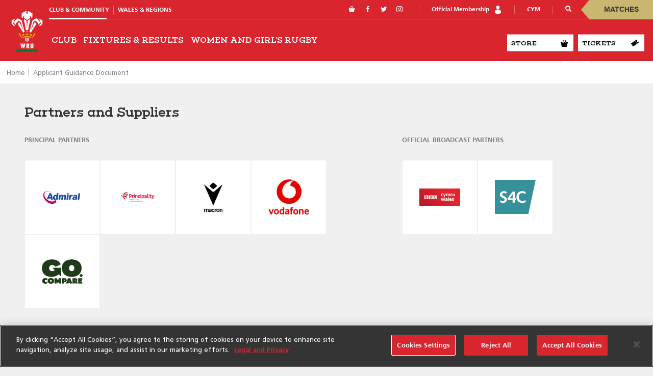

--- FILE ---
content_type: text/html; charset=UTF-8
request_url: https://community.wru.wales/document/applicant-guidance-document/
body_size: 16772
content:
<!DOCTYPE html>
<html lang="en-GB" class="no-js">
<head>
        <meta charset="UTF-8">
    <meta name="viewport" content="width=device-width, initial-scale=1">
	<title>Welsh Rugby Union | Club &amp; Community | Applicant Guidance Document</title>
    <link rel="profile" href="https://gmpg.org/xfn/11">
        <meta name='robots' content='index, follow, max-image-preview:large, max-snippet:-1, max-video-preview:-1' />

	<!-- This site is optimized with the Yoast SEO plugin v23.1 - https://yoast.com/wordpress/plugins/seo/ -->
	<link rel="canonical" href="https://community.wru.wales/document/applicant-guidance-document/" />
	<meta property="og:locale" content="en_GB" />
	<meta property="og:type" content="article" />
	<meta property="og:title" content="Applicant Guidance Document - Welsh Rugby Union | Club &amp; Community" />
	<meta property="og:url" content="https://community.wru.wales/document/applicant-guidance-document/" />
	<meta property="og:site_name" content="Welsh Rugby Union | Club &amp; Community" />
	<meta property="article:publisher" content="https://www.facebook.com/WelshRugbyUnion/" />
	<meta property="og:image" content="https://d2cx26qpfwuhvu.cloudfront.net/wru/wp-content/uploads/2018/11/08165422/Default_rdax_1800x1125_80.jpg" />
	<meta property="og:image:width" content="1800" />
	<meta property="og:image:height" content="1125" />
	<meta property="og:image:type" content="image/jpeg" />
	<meta name="twitter:card" content="summary_large_image" />
	<meta name="twitter:site" content="@WRU_Community" />
	<script type="application/ld+json" class="yoast-schema-graph">{"@context":"https://schema.org","@graph":[{"@type":"WebPage","@id":"https://wru-admin.soticcloud.net/document/applicant-guidance-document/","url":"https://wru-admin.soticcloud.net/document/applicant-guidance-document/","name":"Applicant Guidance Document - Welsh Rugby Union | Club &amp; Community","isPartOf":{"@id":"https://wru-admin.soticcloud.net/#website"},"datePublished":"2019-02-27T09:58:14+00:00","dateModified":"2019-02-27T09:58:14+00:00","breadcrumb":{"@id":"https://wru-admin.soticcloud.net/document/applicant-guidance-document/#breadcrumb"},"inLanguage":"en-GB","potentialAction":[{"@type":"ReadAction","target":["https://wru-admin.soticcloud.net/document/applicant-guidance-document/"]}]},{"@type":"BreadcrumbList","@id":"https://wru-admin.soticcloud.net/document/applicant-guidance-document/#breadcrumb","itemListElement":[{"@type":"ListItem","position":1,"name":"Home","item":"https://wru-admin.soticcloud.net/"},{"@type":"ListItem","position":2,"name":"Applicant Guidance Document"}]},{"@type":"WebSite","@id":"https://wru-admin.soticcloud.net/#website","url":"https://wru-admin.soticcloud.net/","name":"Welsh Rugby Union | Club &amp; Community","description":"","potentialAction":[{"@type":"SearchAction","target":{"@type":"EntryPoint","urlTemplate":"https://wru-admin.soticcloud.net/?s={search_term_string}"},"query-input":"required name=search_term_string"}],"inLanguage":"en-GB"}]}</script>
	<!-- / Yoast SEO plugin. -->


<link rel='dns-prefetch' href='//wpapi.soticservers.net' />
<link rel='dns-prefetch' href='//cdn.jsdelivr.net' />
<style id='classic-theme-styles-inline-css' type='text/css'>
/*! This file is auto-generated */
.wp-block-button__link{color:#fff;background-color:#32373c;border-radius:9999px;box-shadow:none;text-decoration:none;padding:calc(.667em + 2px) calc(1.333em + 2px);font-size:1.125em}.wp-block-file__button{background:#32373c;color:#fff;text-decoration:none}
</style>
<style id='global-styles-inline-css' type='text/css'>
:root{--wp--preset--aspect-ratio--square: 1;--wp--preset--aspect-ratio--4-3: 4/3;--wp--preset--aspect-ratio--3-4: 3/4;--wp--preset--aspect-ratio--3-2: 3/2;--wp--preset--aspect-ratio--2-3: 2/3;--wp--preset--aspect-ratio--16-9: 16/9;--wp--preset--aspect-ratio--9-16: 9/16;--wp--preset--color--black: #000000;--wp--preset--color--cyan-bluish-gray: #abb8c3;--wp--preset--color--white: #ffffff;--wp--preset--color--pale-pink: #f78da7;--wp--preset--color--vivid-red: #cf2e2e;--wp--preset--color--luminous-vivid-orange: #ff6900;--wp--preset--color--luminous-vivid-amber: #fcb900;--wp--preset--color--light-green-cyan: #7bdcb5;--wp--preset--color--vivid-green-cyan: #00d084;--wp--preset--color--pale-cyan-blue: #8ed1fc;--wp--preset--color--vivid-cyan-blue: #0693e3;--wp--preset--color--vivid-purple: #9b51e0;--wp--preset--gradient--vivid-cyan-blue-to-vivid-purple: linear-gradient(135deg,rgba(6,147,227,1) 0%,rgb(155,81,224) 100%);--wp--preset--gradient--light-green-cyan-to-vivid-green-cyan: linear-gradient(135deg,rgb(122,220,180) 0%,rgb(0,208,130) 100%);--wp--preset--gradient--luminous-vivid-amber-to-luminous-vivid-orange: linear-gradient(135deg,rgba(252,185,0,1) 0%,rgba(255,105,0,1) 100%);--wp--preset--gradient--luminous-vivid-orange-to-vivid-red: linear-gradient(135deg,rgba(255,105,0,1) 0%,rgb(207,46,46) 100%);--wp--preset--gradient--very-light-gray-to-cyan-bluish-gray: linear-gradient(135deg,rgb(238,238,238) 0%,rgb(169,184,195) 100%);--wp--preset--gradient--cool-to-warm-spectrum: linear-gradient(135deg,rgb(74,234,220) 0%,rgb(151,120,209) 20%,rgb(207,42,186) 40%,rgb(238,44,130) 60%,rgb(251,105,98) 80%,rgb(254,248,76) 100%);--wp--preset--gradient--blush-light-purple: linear-gradient(135deg,rgb(255,206,236) 0%,rgb(152,150,240) 100%);--wp--preset--gradient--blush-bordeaux: linear-gradient(135deg,rgb(254,205,165) 0%,rgb(254,45,45) 50%,rgb(107,0,62) 100%);--wp--preset--gradient--luminous-dusk: linear-gradient(135deg,rgb(255,203,112) 0%,rgb(199,81,192) 50%,rgb(65,88,208) 100%);--wp--preset--gradient--pale-ocean: linear-gradient(135deg,rgb(255,245,203) 0%,rgb(182,227,212) 50%,rgb(51,167,181) 100%);--wp--preset--gradient--electric-grass: linear-gradient(135deg,rgb(202,248,128) 0%,rgb(113,206,126) 100%);--wp--preset--gradient--midnight: linear-gradient(135deg,rgb(2,3,129) 0%,rgb(40,116,252) 100%);--wp--preset--font-size--small: 13px;--wp--preset--font-size--medium: 20px;--wp--preset--font-size--large: 36px;--wp--preset--font-size--x-large: 42px;--wp--preset--spacing--20: 0.44rem;--wp--preset--spacing--30: 0.67rem;--wp--preset--spacing--40: 1rem;--wp--preset--spacing--50: 1.5rem;--wp--preset--spacing--60: 2.25rem;--wp--preset--spacing--70: 3.38rem;--wp--preset--spacing--80: 5.06rem;--wp--preset--shadow--natural: 6px 6px 9px rgba(0, 0, 0, 0.2);--wp--preset--shadow--deep: 12px 12px 50px rgba(0, 0, 0, 0.4);--wp--preset--shadow--sharp: 6px 6px 0px rgba(0, 0, 0, 0.2);--wp--preset--shadow--outlined: 6px 6px 0px -3px rgba(255, 255, 255, 1), 6px 6px rgba(0, 0, 0, 1);--wp--preset--shadow--crisp: 6px 6px 0px rgba(0, 0, 0, 1);}:where(.is-layout-flex){gap: 0.5em;}:where(.is-layout-grid){gap: 0.5em;}body .is-layout-flex{display: flex;}.is-layout-flex{flex-wrap: wrap;align-items: center;}.is-layout-flex > :is(*, div){margin: 0;}body .is-layout-grid{display: grid;}.is-layout-grid > :is(*, div){margin: 0;}:where(.wp-block-columns.is-layout-flex){gap: 2em;}:where(.wp-block-columns.is-layout-grid){gap: 2em;}:where(.wp-block-post-template.is-layout-flex){gap: 1.25em;}:where(.wp-block-post-template.is-layout-grid){gap: 1.25em;}.has-black-color{color: var(--wp--preset--color--black) !important;}.has-cyan-bluish-gray-color{color: var(--wp--preset--color--cyan-bluish-gray) !important;}.has-white-color{color: var(--wp--preset--color--white) !important;}.has-pale-pink-color{color: var(--wp--preset--color--pale-pink) !important;}.has-vivid-red-color{color: var(--wp--preset--color--vivid-red) !important;}.has-luminous-vivid-orange-color{color: var(--wp--preset--color--luminous-vivid-orange) !important;}.has-luminous-vivid-amber-color{color: var(--wp--preset--color--luminous-vivid-amber) !important;}.has-light-green-cyan-color{color: var(--wp--preset--color--light-green-cyan) !important;}.has-vivid-green-cyan-color{color: var(--wp--preset--color--vivid-green-cyan) !important;}.has-pale-cyan-blue-color{color: var(--wp--preset--color--pale-cyan-blue) !important;}.has-vivid-cyan-blue-color{color: var(--wp--preset--color--vivid-cyan-blue) !important;}.has-vivid-purple-color{color: var(--wp--preset--color--vivid-purple) !important;}.has-black-background-color{background-color: var(--wp--preset--color--black) !important;}.has-cyan-bluish-gray-background-color{background-color: var(--wp--preset--color--cyan-bluish-gray) !important;}.has-white-background-color{background-color: var(--wp--preset--color--white) !important;}.has-pale-pink-background-color{background-color: var(--wp--preset--color--pale-pink) !important;}.has-vivid-red-background-color{background-color: var(--wp--preset--color--vivid-red) !important;}.has-luminous-vivid-orange-background-color{background-color: var(--wp--preset--color--luminous-vivid-orange) !important;}.has-luminous-vivid-amber-background-color{background-color: var(--wp--preset--color--luminous-vivid-amber) !important;}.has-light-green-cyan-background-color{background-color: var(--wp--preset--color--light-green-cyan) !important;}.has-vivid-green-cyan-background-color{background-color: var(--wp--preset--color--vivid-green-cyan) !important;}.has-pale-cyan-blue-background-color{background-color: var(--wp--preset--color--pale-cyan-blue) !important;}.has-vivid-cyan-blue-background-color{background-color: var(--wp--preset--color--vivid-cyan-blue) !important;}.has-vivid-purple-background-color{background-color: var(--wp--preset--color--vivid-purple) !important;}.has-black-border-color{border-color: var(--wp--preset--color--black) !important;}.has-cyan-bluish-gray-border-color{border-color: var(--wp--preset--color--cyan-bluish-gray) !important;}.has-white-border-color{border-color: var(--wp--preset--color--white) !important;}.has-pale-pink-border-color{border-color: var(--wp--preset--color--pale-pink) !important;}.has-vivid-red-border-color{border-color: var(--wp--preset--color--vivid-red) !important;}.has-luminous-vivid-orange-border-color{border-color: var(--wp--preset--color--luminous-vivid-orange) !important;}.has-luminous-vivid-amber-border-color{border-color: var(--wp--preset--color--luminous-vivid-amber) !important;}.has-light-green-cyan-border-color{border-color: var(--wp--preset--color--light-green-cyan) !important;}.has-vivid-green-cyan-border-color{border-color: var(--wp--preset--color--vivid-green-cyan) !important;}.has-pale-cyan-blue-border-color{border-color: var(--wp--preset--color--pale-cyan-blue) !important;}.has-vivid-cyan-blue-border-color{border-color: var(--wp--preset--color--vivid-cyan-blue) !important;}.has-vivid-purple-border-color{border-color: var(--wp--preset--color--vivid-purple) !important;}.has-vivid-cyan-blue-to-vivid-purple-gradient-background{background: var(--wp--preset--gradient--vivid-cyan-blue-to-vivid-purple) !important;}.has-light-green-cyan-to-vivid-green-cyan-gradient-background{background: var(--wp--preset--gradient--light-green-cyan-to-vivid-green-cyan) !important;}.has-luminous-vivid-amber-to-luminous-vivid-orange-gradient-background{background: var(--wp--preset--gradient--luminous-vivid-amber-to-luminous-vivid-orange) !important;}.has-luminous-vivid-orange-to-vivid-red-gradient-background{background: var(--wp--preset--gradient--luminous-vivid-orange-to-vivid-red) !important;}.has-very-light-gray-to-cyan-bluish-gray-gradient-background{background: var(--wp--preset--gradient--very-light-gray-to-cyan-bluish-gray) !important;}.has-cool-to-warm-spectrum-gradient-background{background: var(--wp--preset--gradient--cool-to-warm-spectrum) !important;}.has-blush-light-purple-gradient-background{background: var(--wp--preset--gradient--blush-light-purple) !important;}.has-blush-bordeaux-gradient-background{background: var(--wp--preset--gradient--blush-bordeaux) !important;}.has-luminous-dusk-gradient-background{background: var(--wp--preset--gradient--luminous-dusk) !important;}.has-pale-ocean-gradient-background{background: var(--wp--preset--gradient--pale-ocean) !important;}.has-electric-grass-gradient-background{background: var(--wp--preset--gradient--electric-grass) !important;}.has-midnight-gradient-background{background: var(--wp--preset--gradient--midnight) !important;}.has-small-font-size{font-size: var(--wp--preset--font-size--small) !important;}.has-medium-font-size{font-size: var(--wp--preset--font-size--medium) !important;}.has-large-font-size{font-size: var(--wp--preset--font-size--large) !important;}.has-x-large-font-size{font-size: var(--wp--preset--font-size--x-large) !important;}
:where(.wp-block-post-template.is-layout-flex){gap: 1.25em;}:where(.wp-block-post-template.is-layout-grid){gap: 1.25em;}
:where(.wp-block-columns.is-layout-flex){gap: 2em;}:where(.wp-block-columns.is-layout-grid){gap: 2em;}
:root :where(.wp-block-pullquote){font-size: 1.5em;line-height: 1.6;}
</style>
<link rel='stylesheet' id='bootstrap.min_css-css' href='https://community.wru.wales/wp-content/themes/wru/assets/css/0-bootstrap.min.css' type='text/css' media='all' />
<link rel='stylesheet' id='slick_css-css' href='//cdn.jsdelivr.net/jquery.slick/1.6.0/slick.css?ver=6.6.1' type='text/css' media='all' />
<link rel='stylesheet' id='slick_theme_css-css' href='//cdn.jsdelivr.net/jquery.slick/1.6.0/slick-theme.css?ver=4.6.1' type='text/css' media='all' />
<link rel='stylesheet' id='mobile_menu_min_css-css' href='https://community.wru.wales/wp-content/themes/wru/assets/css/mobile-menu.min.css' type='text/css' media='all' />
<link rel='stylesheet' id='style_base_css-css' href='https://community.wru.wales/wp-content/themes/wru/style-0-base.css?ver=6.6.1' type='text/css' media='all' />
<link rel='stylesheet' id='style_header_footer_css-css' href='https://community.wru.wales/wp-content/themes/wru/style-1-header-footer.css?ver=6.6.1' type='text/css' media='all' />
<link rel='stylesheet' id='style_home_css-css' href='https://community.wru.wales/wp-content/themes/wru/style-2-home.css?ver=6.6.1' type='text/css' media='all' />
<link rel='stylesheet' id='style_aggregator_css-css' href='https://community.wru.wales/wp-content/themes/wru/style-2-aggregator.css?ver=6.6.1' type='text/css' media='all' />
<link rel='stylesheet' id='style_content_css-css' href='https://community.wru.wales/wp-content/themes/wru/style-2-content.css?ver=6.6.1' type='text/css' media='all' />
<link rel='stylesheet' id='style_fixture_result_css-css' href='https://community.wru.wales/wp-content/themes/wru/style-2-fixture-result.css?ver=6.6.1' type='text/css' media='all' />
<link rel='stylesheet' id='style_match_centre_css-css' href='https://community.wru.wales/wp-content/themes/wru/style-2-match-centre.css?ver=6.6.1' type='text/css' media='all' />
<link rel='stylesheet' id='style_player_css-css' href='https://community.wru.wales/wp-content/themes/wru/style-2-player.css?ver=6.6.1' type='text/css' media='all' />
<link rel='stylesheet' id='style_stats_css-css' href='https://community.wru.wales/wp-content/themes/wru/style-2-stats.css?ver=6.6.1' type='text/css' media='all' />
<link rel='stylesheet' id='style_animate_css-css' href='https://community.wru.wales/wp-content/themes/wru/style-zz-animate.css?ver=6.6.1' type='text/css' media='all' />
<script type="text/javascript" src="//wpapi.soticservers.net/tools/wordpress/js/jquery.min.js?ver=6.6.1" id="jquery-js"></script>
<script type="text/javascript" defer="defer" src="//wpapi.soticservers.net/tools/wordpress/js/bootstrap.min.js" id="bootstrap_min_js-js"></script>
<script type="text/javascript" defer="defer" src="//cdn.jsdelivr.net/npm/vue@2.*" id="vue_js-js"></script>
<script type="text/javascript" defer="defer" src="https://community.wru.wales/wp-content/themes/wru/assets/js/external/combine-0-modernizr.2.8.3.min.js?ver=6.6.1" id="modernizr_js-js"></script>
<script type="text/javascript" defer="defer" src="https://community.wru.wales/wp-content/themes/wru/assets/js/external/combine-1-smooth-scroll.14.2.1.min.js" id="smooth-scroll_min_js-js"></script>
<script type="text/javascript" defer="defer" src="https://community.wru.wales/wp-content/themes/wru/assets/js/external/combine-1-webfontloader.1.6.28.min.js" id="webfontloader_min_js-js"></script>
<script type="text/javascript" defer="defer" src="https://community.wru.wales/wp-content/themes/wru/assets/js/external/combine-1-lazyload.10.16.2.min.js" id="lazyload_min_js-js"></script>
<script type="text/javascript" defer="defer" src="https://community.wru.wales/wp-content/themes/wru/assets/js/combine-2-sotic-menu.js?ver=6.6.1" id="sotic_menu_js-js"></script>
<script type="text/javascript" defer="defer" src="https://community.wru.wales/wp-content/themes/wru/assets/js/external/combine-3-countdown.2.2.0.min.js?ver=6.6.1" id="countdown_js-js"></script>
<script type="text/javascript" defer="defer" src="https://community.wru.wales/wp-content/themes/wru/assets/js/external/combine-3-fitvids.1.2.0.min.js?ver=6.6.1" id="fitvid_js-js"></script>
<script type="text/javascript" defer="defer" src="https://community.wru.wales/wp-content/themes/wru/assets/js/external/combine-3-mustache.2.3.2.min.js?ver=6.6.1" id="mustache_js-js"></script>
<script type="text/javascript" defer="defer" src="https://community.wru.wales/wp-content/themes/wru/assets/js/external/combine-3-nanogallery.5.10.3.min.js?ver=6.6.1" id="nanogallery_js-js"></script>
<script type="text/javascript" defer="defer" src="https://community.wru.wales/wp-content/themes/wru/assets/js/external/combine-3-same-height.min.js?ver=6.6.1" id="sameheight_js-js"></script>
<script type="text/javascript" defer="defer" src="https://community.wru.wales/wp-content/themes/wru/assets/js/external/combine-3-slick.1.9.0.min.js?ver=6.6.1" id="slick_js-js"></script>
<script type="text/javascript" defer="defer" src="https://community.wru.wales/wp-content/themes/wru/assets/js/combine-4-accordion.js?ver=6.6.1" id="accordion_js-js"></script>
<script type="text/javascript" id="aggregator_js-js-extra">
/* <![CDATA[ */
var WP_VARS = {"template_url":"https:\/\/community.wru.wales\/wp-content\/themes\/wru","base_url":"https:\/\/community.wru.wales","path":"\/var\/www\/html\/wp-content\/themes\/wru","locale":"en"};
/* ]]> */
</script>
<script type="text/javascript" defer="defer" src="https://community.wru.wales/wp-content/themes/wru/assets/js/combine-4-aggregator.js?ver=6.6.1" id="aggregator_js-js"></script>
<script type="text/javascript" defer="defer" src="https://community.wru.wales/wp-content/themes/wru/assets/js/combine-4-agg-sizer.js?ver=6.6.1" id="agg_sizer_js-js"></script>
<script type="text/javascript" defer="defer" src="https://community.wru.wales/wp-content/themes/wru/assets/js/combine-4-archive.js?ver=6.6.1" id="archive_js-js"></script>
<script type="text/javascript" defer="defer" src="https://community.wru.wales/wp-content/themes/wru/assets/js/combine-4-charts.js?ver=6.6.1" id="charts_js-js"></script>
<script type="text/javascript" defer="defer" src="https://community.wru.wales/wp-content/themes/wru/assets/js/combine-4-countdown-clock.js?ver=6.6.1" id="countdown_clock_js-js"></script>
<script type="text/javascript" defer="defer" src="https://community.wru.wales/wp-content/themes/wru/assets/js/combine-4-data-tab.js?ver=6.6.1" id="data_tab_js-js"></script>
<script type="text/javascript" defer="defer" src="https://community.wru.wales/wp-content/themes/wru/assets/js/combine-4-fixture-filters-club.js?ver=6.6.1" id="fixture_filters_club_js-js"></script>
<script type="text/javascript" defer="defer" src="https://community.wru.wales/wp-content/themes/wru/assets/js/combine-4-fixture-sort.js?ver=6.6.1" id="fixture_sort_js-js"></script>
<script type="text/javascript" defer="defer" src="https://community.wru.wales/wp-content/themes/wru/assets/js/combine-4-icalendar.js?ver=6.6.1" id="icalendar_js-js"></script>
<script type="text/javascript" defer="defer" src="https://community.wru.wales/wp-content/themes/wru/assets/js/combine-4-nano-gallery.js?ver=6.6.1" id="nano_gallery_js-js"></script>
<script type="text/javascript" defer="defer" src="https://community.wru.wales/wp-content/themes/wru/assets/js/combine-4-slider.js?ver=6.6.1" id="slider_js-js"></script>
<script type="text/javascript" defer="defer" src="https://community.wru.wales/wp-content/themes/wru/assets/js/combine-4-social-share.js?ver=6.6.1" id="social_share_js-js"></script>
<script type="text/javascript" id="widget_reloader_js-js-extra">
/* <![CDATA[ */
var WP_VARS = {"template_url":"https:\/\/community.wru.wales\/wp-content\/themes\/wru","base_url":"https:\/\/community.wru.wales","path":"\/var\/www\/html\/wp-content\/themes\/wru","locale":"en"};
/* ]]> */
</script>
<script type="text/javascript" defer="defer" src="https://community.wru.wales/wp-content/themes/wru/assets/js/combine-4-widget-reloader.js?ver=6.6.1" id="widget_reloader_js-js"></script>
<script type="text/javascript" defer="defer" src="https://community.wru.wales/wp-content/themes/wru/assets/js/combine-4-your-time.js?ver=6.6.1" id="your_time_js-js"></script>
<script type="text/javascript" defer="defer" src="https://community.wru.wales/wp-content/themes/wru/assets/js/external/combine-3-moment-locales.min.js?ver=6.6.1" id="moments_js-js"></script>
<script type="text/javascript" defer="defer" src="https://community.wru.wales/wp-content/themes/wru/assets/js/external/combine-3-moment-timezone-with-data-2012-2022.min.js?ver=6.6.1" id="moments_data_js-js"></script>
<link rel="https://api.w.org/" href="https://community.wru.wales/wp-json/" /><link rel="alternate" title="JSON" type="application/json" href="https://community.wru.wales/wp-json/wp/v2/document/58572" /><meta name="generator" content="WordPress 6.6.1" />
<link rel='shortlink' href='https://community.wru.wales/?p=58572' />
<link rel="alternate" title="oEmbed (JSON)" type="application/json+oembed" href="https://community.wru.wales/wp-json/oembed/1.0/embed?url=https%3A%2F%2Fcommunity.wru.wales%2Fdocument%2Fapplicant-guidance-document%2F" />
<link rel="alternate" title="oEmbed (XML)" type="text/xml+oembed" href="https://community.wru.wales/wp-json/oembed/1.0/embed?url=https%3A%2F%2Fcommunity.wru.wales%2Fdocument%2Fapplicant-guidance-document%2F&#038;format=xml" />
<!-- Google Tag Manager -->
<script>(function(w,d,s,l,i){w[l]=w[l]||[];w[l].push({'gtm.start':
new Date().getTime(),event:'gtm.js'});var f=d.getElementsByTagName(s)[0],
j=d.createElement(s),dl=l!='dataLayer'?'&l='+l:'';j.async=true;j.src=
'https://www.googletagmanager.com/gtm.js?id='+i+dl;f.parentNode.insertBefore(j,f);
})(window,document,'script','dataLayer','GTM-5TJ52KT');</script>
<!-- End Google Tag Manager -->
		<script type="text/javascript" src="//script.crazyegg.com/pages/scripts/0018/4872.js" async="async" ></script>
        <link rel="apple-touch-icon" sizes="57x57" href="https://community.wru.wales/wp-content/themes/wru/assets/favicon/apple-icon-57x57.png">
    <link rel="apple-touch-icon" sizes="60x60" href="https://community.wru.wales/wp-content/themes/wru/assets/favicon/apple-icon-60x60.png">
    <link rel="apple-touch-icon" sizes="72x72" href="https://community.wru.wales/wp-content/themes/wru/assets/favicon/apple-icon-72x72.png">
    <link rel="apple-touch-icon" sizes="76x76" href="https://community.wru.wales/wp-content/themes/wru/assets/favicon/apple-icon-76x76.png">
    <link rel="apple-touch-icon" sizes="114x114" href="https://community.wru.wales/wp-content/themes/wru/assets/favicon/apple-icon-114x114.png">
    <link rel="apple-touch-icon" sizes="120x120" href="https://community.wru.wales/wp-content/themes/wru/assets/favicon/apple-icon-120x120.png">
    <link rel="apple-touch-icon" sizes="144x144" href="https://community.wru.wales/wp-content/themes/wru/assets/favicon/apple-icon-144x144.png">
    <link rel="apple-touch-icon" sizes="152x152" href="https://community.wru.wales/wp-content/themes/wru/assets/favicon/apple-icon-152x152.png">
    <link rel="apple-touch-icon" sizes="180x180" href="https://community.wru.wales/wp-content/themes/wru/assets/favicon/apple-icon-180x180.png">
    <link rel="icon" type="image/png" sizes="192x192"  href="https://community.wru.wales/wp-content/themes/wru/assets/favicon/android-icon-192x192.png">
    <link rel="icon" type="image/png" sizes="32x32" href="https://community.wru.wales/wp-content/themes/wru/assets/favicon/favicon-32x32.png">
    <link rel="icon" type="image/png" sizes="96x96" href="https://community.wru.wales/wp-content/themes/wru/assets/favicon/favicon-96x96.png">
    <link rel="icon" type="image/png" sizes="16x16" href="https://community.wru.wales/wp-content/themes/wru/assets/favicon/favicon-16x16.png">
    <link rel="shortcut icon" href="https://community.wru.wales/wp-content/themes/wru/assets/favicon/favicon.ico" type="image/x-icon">

    <script src="https://www.googletagservices.com/tag/js/gpt.js"></script></head>


<body data-rsssl=1 class="document-template-default single single-document postid-58572 menu-direction-">

    
<nav id="sm-menu" role="navigation" class="sm-menu sm-offcanvas bg-primary"
	data-type=""
	data-navbar=""
	data-search=""
	data-direction=""
	data-width=""
>
	<div class="menu-main-menu-container"><ul id="menu-main-menu" class="menu"><div id='sm-menu-parent'><div class='closeButtonWrapper bg-secondary'><a href='javascript:void(0)' class='closeButton c-primary' title='Close' onclick='closeNav()'>&times;</a>
            </div><div class='sm-0 sm-panel sm-hidden bg-primary' id='sm-0'><div class='sm-navbar bg-white'><a class='sm-title tf-allcaps' title='View Menu' href='/'>Menu</a><a href='javascript:void(0)' class='sm-back' data-target='sm-0' data-parent='sm-0' title='View previous menu'><i class='icon-left-arrow'></i></a></div><ul class='menu menu-wrapper'><li class='menu-item-has-children'><a title='View Club' href='https://community.wru.wales/club/' class='tf-allcaps menu-link c-white'><span>Club</span></a><a class='sm-next' href='javascript:void(0)' data-target='sm-183' data-parent='sm-0' title='View Club menu'><i class='icon-right-arrow'></i></a> </li><li class=''><a title='View Fixtures & Results' href='https://community.wru.wales/fixtures-and-results/' class='tf-allcaps menu-link c-white'><span>Fixtures & Results</span></a></li><li class='menu-item-has-children'><a title='View Women and Girl's Rugby' href='https://community.wru.wales/womens-and-girls-rugby/' class='tf-allcaps menu-link c-white'><span>Women and Girl's Rugby</span></a><a class='sm-next' href='javascript:void(0)' data-target='sm-227' data-parent='sm-0' title='View Women and Girl's Rugby menu'><i class='icon-right-arrow'></i></a> </li></ul></div><div class='sm-panel sm-hidden' id='sm-183'><div class='sm-navbar bg-white'><a class='sm-title tf-allcaps' title='View Club' href='https://community.wru.wales/club/'>Club</a><a href='javascript:void(0)' class='sm-back' data-target='sm-183' data-parent='sm-0' title='View previous menu'><i class='icon-left-arrow'></i></a></div><ul class='menu menu-wrapper'><li class='menu-item-has-children'><a title='View Super Rygbi Cymru' href='https://community.wru.wales/club/super-rygbi-cymru/' class='tf-allcaps menu-link c-white'><span>Super Rygbi Cymru</span></a><a class='sm-next' href='javascript:void(0)' data-target='sm-79410' data-parent='sm-183' title='View Super Rygbi Cymru menu'><i class='icon-right-arrow'></i></a> </li><li class='menu-item-has-children'><a title='View Admiral Premiership' href='https://community.wru.wales/club/admiral-premiership/' class='tf-allcaps menu-link c-white'><span>Admiral Premiership</span></a><a class='sm-next' href='javascript:void(0)' data-target='sm-184' data-parent='sm-183' title='View Admiral Premiership menu'><i class='icon-right-arrow'></i></a> </li><li class='menu-item-has-children'><a title='View Admiral National Championship' href='https://community.wru.wales/club/national-championship/' class='tf-allcaps menu-link c-white'><span>Admiral National Championship</span></a><a class='sm-next' href='javascript:void(0)' data-target='sm-189' data-parent='sm-183' title='View Admiral National Championship menu'><i class='icon-right-arrow'></i></a> </li><li class='menu-item-has-children'><a title='View Admiral National Leagues' href='https://community.wru.wales/club/national-leagues/' class='tf-allcaps menu-link c-white'><span>Admiral National Leagues</span></a><a class='sm-next' href='javascript:void(0)' data-target='sm-193' data-parent='sm-183' title='View Admiral National Leagues menu'><i class='icon-right-arrow'></i></a> </li><li class='menu-item-has-children'><a title='View National Cup' href='https://community.wru.wales/club/national-cup/' class='tf-allcaps menu-link c-white'><span>National Cup</span></a><a class='sm-next' href='javascript:void(0)' data-target='sm-196' data-parent='sm-183' title='View National Cup menu'><i class='icon-right-arrow'></i></a> </li><li class='menu-item-has-children'><a title='View WRU Athletic Conference' href='https://community.wru.wales/club/wru-athletic-conference/' class='tf-allcaps menu-link c-white'><span>WRU Athletic Conference</span></a><a class='sm-next' href='javascript:void(0)' data-target='sm-71753' data-parent='sm-183' title='View WRU Athletic Conference menu'><i class='icon-right-arrow'></i></a> </li><li class='menu-item-has-children'><a title='View Youth Rugby' href='https://community.wru.wales/club/youth-leagues/' class='tf-allcaps menu-link c-white'><span>Youth Rugby</span></a><a class='sm-next' href='javascript:void(0)' data-target='sm-58544' data-parent='sm-183' title='View Youth Rugby menu'><i class='icon-right-arrow'></i></a> </li></ul></div><div class='sm-panel sm-hidden' id='sm-227'><div class='sm-navbar bg-white'><a class='sm-title tf-allcaps' title='View Women and Girl's Rugby' href='https://community.wru.wales/womens-and-girls-rugby/'>Women and Girl's Rugby</a><a href='javascript:void(0)' class='sm-back' data-target='sm-227' data-parent='sm-0' title='View previous menu'><i class='icon-left-arrow'></i></a></div><ul class='menu menu-wrapper'><li class=''><a title='View Admiral Women’s National League Fixtures and Results' href='https://community.wru.wales/womens-and-girls-rugby/womens-national-league-fixtures-and-results/' class='tf-allcaps menu-link c-white'><span>Admiral Women’s National League Fixtures and Results</span></a></li><li class=''><a title='View WRU Women’s National Conference' href='https://community.wru.wales/womens-and-girls-rugby/wru-womens-national-conference/' class='tf-allcaps menu-link c-white'><span>WRU Women’s National Conference</span></a></li><li class=''><a title='View WRU Women’s Cup, Bowl & Plate' href='https://community.wru.wales/womens-and-girls-rugby/wru-womens-cup-bowl-plate/' class='tf-allcaps menu-link c-white'><span>WRU Women’s Cup, Bowl & Plate</span></a></li><li class=''><a title='View WRU Womens Community Celtic Challenge Cup' href='https://community.wru.wales/womens-and-girls-rugby/wru-womens-community-celtic-challenge-cup/' class='tf-allcaps menu-link c-white'><span>WRU Womens Community Celtic Challenge Cup</span></a></li><li class=''><a title='View WRU Women’s RAG U18 League Fixtures and Results' href='https://community.wru.wales/womens-and-girls-rugby/womens-regional-rugby-fixtures-and-results/wru-womens-rag-u18-league-fixtures-and-results/' class='tf-allcaps menu-link c-white'><span>WRU Women’s RAG U18 League Fixtures and Results</span></a></li></ul></div><div class='sm-panel sm-hidden' id='sm-79410'><div class='sm-navbar bg-white'><a class='sm-title tf-allcaps' title='View Super Rygbi Cymru' href='https://community.wru.wales/club/super-rygbi-cymru/'>Super Rygbi Cymru</a><a href='javascript:void(0)' class='sm-back' data-target='sm-79410' data-parent='sm-183' title='View previous menu'><i class='icon-left-arrow'></i></a></div><ul class='menu menu-wrapper'><li class=''><a title='View Super Rygbi Cymru Fixtures &#038; Results' href='https://community.wru.wales/club/super-rygbi-cymru/super-rygbi-cymru-fixtures-results/' class='tf-allcaps menu-link c-white'><span>Super Rygbi Cymru Fixtures &#038; Results</span></a></li></ul></div><div class='sm-panel sm-hidden' id='sm-184'><div class='sm-navbar bg-white'><a class='sm-title tf-allcaps' title='View Admiral Premiership' href='https://community.wru.wales/club/admiral-premiership/'>Admiral Premiership</a><a href='javascript:void(0)' class='sm-back' data-target='sm-184' data-parent='sm-183' title='View previous menu'><i class='icon-left-arrow'></i></a></div><ul class='menu menu-wrapper'><li class=''><a title='View Admiral Premiership Fixtures &#038; Results' href='https://community.wru.wales/club/admiral-premiership/admiral-premiership-fixtures-and-results/' class='tf-allcaps menu-link c-white'><span>Admiral Premiership Fixtures &#038; Results</span></a></li></ul></div><div class='sm-panel sm-hidden' id='sm-189'><div class='sm-navbar bg-white'><a class='sm-title tf-allcaps' title='View Admiral National Championship' href='https://community.wru.wales/club/national-championship/'>Admiral National Championship</a><a href='javascript:void(0)' class='sm-back' data-target='sm-189' data-parent='sm-183' title='View previous menu'><i class='icon-left-arrow'></i></a></div><ul class='menu menu-wrapper'><li class=''><a title='View Championship Fixtures and Results' href='https://community.wru.wales/club/national-championship/championship-fixtures-and-results/' class='tf-allcaps menu-link c-white'><span>Championship Fixtures and Results</span></a></li></ul></div><div class='sm-panel sm-hidden' id='sm-193'><div class='sm-navbar bg-white'><a class='sm-title tf-allcaps' title='View Admiral National Leagues' href='https://community.wru.wales/club/national-leagues/'>Admiral National Leagues</a><a href='javascript:void(0)' class='sm-back' data-target='sm-193' data-parent='sm-183' title='View previous menu'><i class='icon-left-arrow'></i></a></div><ul class='menu menu-wrapper'><li class=''><a title='View Fixtures, Results & Tables' href='https://community.wru.wales/club/national-leagues/national-leagues-fixtures-and-results/' class='tf-allcaps menu-link c-white'><span>Fixtures, Results & Tables</span></a></li></ul></div><div class='sm-panel sm-hidden' id='sm-196'><div class='sm-navbar bg-white'><a class='sm-title tf-allcaps' title='View National Cup' href='https://community.wru.wales/club/national-cup/'>National Cup</a><a href='javascript:void(0)' class='sm-back' data-target='sm-196' data-parent='sm-183' title='View previous menu'><i class='icon-left-arrow'></i></a></div><ul class='menu menu-wrapper'><li class=''><a title='View Men’s National Cup Fixtures & Results 23/24' href='https://community.wru.wales/club/national-cup/mens-national-cup-fixtures-results-23-24/' class='tf-allcaps menu-link c-white'><span>Men’s National Cup Fixtures & Results 23/24</span></a></li><li class=''><a title='View Past Fixtures and Results' href='https://community.wru.wales/club/past-fixtures-and-results/' class='tf-allcaps menu-link c-white'><span>Past Fixtures and Results</span></a></li><li class=''><a title='View Past winners' href='https://community.wru.wales/club/national-cup/winners-past-present/' class='tf-allcaps menu-link c-white'><span>Past winners</span></a></li></ul></div><div class='sm-panel sm-hidden' id='sm-71753'><div class='sm-navbar bg-white'><a class='sm-title tf-allcaps' title='View WRU Athletic Conference' href='https://community.wru.wales/club/wru-athletic-conference/'>WRU Athletic Conference</a><a href='javascript:void(0)' class='sm-back' data-target='sm-71753' data-parent='sm-183' title='View previous menu'><i class='icon-left-arrow'></i></a></div><ul class='menu menu-wrapper'><li class=''><a title='View WRU Athletic Conference Fixtures &#038; Results' href='https://community.wru.wales/club/wru-athletic-conference/wru-athletic-conference-fixtures-results/' class='tf-allcaps menu-link c-white'><span>WRU Athletic Conference Fixtures &#038; Results</span></a></li></ul></div><div class='sm-panel sm-hidden' id='sm-58544'><div class='sm-navbar bg-white'><a class='sm-title tf-allcaps' title='View Youth Rugby' href='https://community.wru.wales/club/youth-leagues/'>Youth Rugby</a><a href='javascript:void(0)' class='sm-back' data-target='sm-58544' data-parent='sm-183' title='View previous menu'><i class='icon-left-arrow'></i></a></div><ul class='menu menu-wrapper'><li class=''><a title='View WRU Regional Youth Leagues Fixtures and Results' href='https://community.wru.wales/club/youth-leagues/wru-regional-youth-leagues-fixtures-and-results/' class='tf-allcaps menu-link c-white'><span>WRU Regional Youth Leagues Fixtures and Results</span></a></li><li class=''><a title='View WRU National Youth Leagues Fixtures and Results' href='https://community.wru.wales/club/youth-leagues/wru-national-youth-leagues-fixtures-and-results/' class='tf-allcaps menu-link c-white'><span>WRU National Youth Leagues Fixtures and Results</span></a></li><li class=''><a title='View WRU Regional Age Grade Championships' href='https://community.wru.wales/club/youth-leagues/wru-regional-age-grade-championships/' class='tf-allcaps menu-link c-white'><span>WRU Regional Age Grade Championships</span></a></li><li class=''><a title='View Youth Cup' href='https://community.wru.wales/club/youth-leagues/youth-cup/' class='tf-allcaps menu-link c-white'><span>Youth Cup</span></a></li><li class=''><a title='View Youth Plate' href='https://community.wru.wales/club/youth-leagues/youth-plate/' class='tf-allcaps menu-link c-white'><span>Youth Plate</span></a></li><li class=''><a title='View Youth Bowl' href='https://community.wru.wales/club/youth-leagues/youth-bowl/' class='tf-allcaps menu-link c-white'><span>Youth Bowl</span></a></li><li class=''><a title='View Youth Shield' href='https://community.wru.wales/club/youth-leagues/youth-shield/' class='tf-allcaps menu-link c-white'><span>Youth Shield</span></a></li><li class=''><a title='View WRU Girls U18 Cup' href='https://community.wru.wales/club/youth-leagues/wru-girls-u18-cup/' class='tf-allcaps menu-link c-white'><span>WRU Girls U18 Cup</span></a></li><li class=''><a title='View WRU Girls Hub U18s League' href='https://community.wru.wales/club/youth-leagues/wru-girls-hub-u18s-league/' class='tf-allcaps menu-link c-white'><span>WRU Girls Hub U18s League</span></a></li></ul></div></div></ul></div></nav>
    <section class="sm-page sm-slideout" data-position="" data-width="">

        <div class="jump-navigation">
            <a href="#content" title="Jump to main content">Jump to main content</a>
        </div>

        <header class="container-fluid bg-primary siteHeader-wrapper" role="banner">

            
            <div class="row">
                <div class="col-xs-12 maxBody-width siteHeader bg-primary">
                                            <div class="siteHeader-logo">
                            <a href="/" title="Welsh Rugby Union | Club &amp; Community">
                                <img src="https://d2cx26qpfwuhvu.cloudfront.net/wru/wp-content/uploads/2018/10/29160936/WALE6240.svg" alt="Welsh Rugby Union | Club &amp; Community" title="Welsh Rugby Union | Club &amp; Community">
                            </a>
                        </div>
                                        <div class="siteHeader-sitesMenu li-inline f-frutiger tf-allcaps">
                        <div class="menu-sites-menu-container"><ul id="menu-sites-menu" class="menu"><li tabindex="0" class="active menu-item menu-item-type-custom menu-item-object-custom menu-item-has-children has-sub"data-page="Club &#038; Community"><a title="Club &#038; Community" href="/" class="menu__link">Club &#038; Community</a><span class="open"></span>
<ul class='sub-menu'>
	<li tabindex="0" class="menu-item menu-item-type-custom menu-item-object-custom"data-page="Wales &#038; Regions"><a title="Wales &#038; Regions" target="_blank" href="https://www.wru.wales/" class="menu__link">Wales &#038; Regions</a><span class="open"></span></li>
</ul>
</li>
</ul></div>                    </div>
                    <div class="siteHeader-language siteHeader-mobile-lang li-inline f-frutiger tf-allcaps hidden-md">
                                                    <a class="c-white tf-allcaps" href="https://wru-admin.soticcloud.net/cy/" title="Welsh Rugby Union | Club &amp; Community">Cym</a>
                                            </div>
                    <div class="siteHeader-mobileMenu c-white hidden-md">
                        <i class="icon-menu"></i>
                    </div>
                    <div class="siteHeader-meta hidden-xs hidden-sm">
                        <div class="siteHeader-social px-1-5">
	
	<div class="socialBlock px-0-5 d-inline-block">
		<a class="c-white" href="https://store.wru.co.uk/?portal=D66JTC37&CMP=PSC-D66JTC37&_ga=2.199424110.1977896963.1537788441-1035975489.1440518505" title="Visit our Shop" target="_blank">
			<i class="icon-shop" aria-hidden="true"></i>
		</a>
	</div>
	
	<div class="socialBlock px-0-5 d-inline-block">
		<a class="c-white" href="https://www.facebook.com/WelshRugbyUnion/" title="Like WRU on Facebook for the latest news" target="_blank">
			<i class="icon-facebook" aria-hidden="true"></i>
		</a>
	</div>
	
	<div class="socialBlock px-0-5 d-inline-block">
		<a class="c-white" href="https://twitter.com/WRU_Community" title="Follow WRU on Twitter for the latest news" target="_blank">
			<i class="icon-twitter" aria-hidden="true"></i>
		</a>
	</div>
	
	<div class="socialBlock px-0-5 d-inline-block">
		<a class="c-white" href="https://www.instagram.com/welshrugbyunion" title="Follow WRU on Instagram for the latest images" target="_blank">
			<i class="icon-instagram" aria-hidden="true"></i>
		</a>
	</div>
	
</div>

	<div class="siteHeader-login px-1-5">
		<a href="https://wru.wales/officialmembership" class="c-white" title="https://wru.wales/officialmembership">
			Official Membership <i class="icon-author pl-0-4"></i>
		</a>
	</div>

<div class="siteHeader-language px-1-5">
	<p class="m-0 c-white">
					<a class="c-white tf-allcaps" href="https://community.wru.wales/cy/" title="Welsh Rugby Union | Club &amp; Community">Cym</a>
			</p>
</div>

<div class="siteHeader-search px-1-5 c-white">
	<i class="icon-header-search" data-search></i>

	<div class="searchBlock bg-secondary px-1 py-0-5">
		<div class="siteHeader-searchClose">
			<span data-search></span>
		</div>
		<form role="search" method="get" class="search-form" action=" /media/ ">
	<input type="search" class="search-field" placeholder="Search..." value="" name="search" />
	<button type="submit" class="search-submit"><i class="icon-header-search"></i></button>
</form>	</div>

</div>                    </div>
                </div>
                <div class="col-xs-12 maxBody-width siteHeader-mainMenu bg-primary">
                    <div class="siteHeader-menu hidden-xs hidden-sm f-choplin tf-allcaps li-inline" data-language="en">
                        <div class="menu-main-menu-container"><ul id="menu-main-menu-1" class="menu"><li tabindex="0" class="menu-item menu-item-type-post_type menu-item-object-page menu-item-has-children has-sub"data-page="Club"><a title="Club" href="https://community.wru.wales/club/" class="menu__link">Club</a><span class="open"></span>
<ul class='sub-menu'>
	<li tabindex="0" class="menu-item menu-item-type-post_type menu-item-object-page menu-item-has-children has-sub"data-page="Super Rygbi Cymru"><a href="https://community.wru.wales/club/super-rygbi-cymru/" class="menu__link">Super Rygbi Cymru</a><span class="open"></span>
	<ul class='sub-menu'>
		<li tabindex="0" class="menu-item menu-item-type-post_type menu-item-object-page"data-page="Super Rygbi Cymru Fixtures &#038; Results"><a href="https://community.wru.wales/club/super-rygbi-cymru/super-rygbi-cymru-fixtures-results/" class="menu__link">Super Rygbi Cymru Fixtures &#038; Results</a><span class="open"></span></li>
	</ul>
</li>
	<li tabindex="0" class="menu-item menu-item-type-post_type menu-item-object-page menu-item-has-children has-sub"data-page="Admiral Premiership"><a title="Indigo Group Premiership" href="https://community.wru.wales/club/admiral-premiership/" class="menu__link">Admiral Premiership</a><span class="open"></span>
	<ul class='sub-menu'>
		<li tabindex="0" class="menu-item menu-item-type-post_type menu-item-object-page"data-page="Admiral Premiership Fixtures &#038; Results"><a title="Indigo Group  Premiership Fixtures &#038; Results" href="https://community.wru.wales/club/admiral-premiership/admiral-premiership-fixtures-and-results/" class="menu__link">Admiral Premiership Fixtures &#038; Results</a><span class="open"></span></li>
	</ul>
</li>
	<li tabindex="0" class="menu-item menu-item-type-post_type menu-item-object-page menu-item-has-children has-sub"data-page="Admiral National Championship"><a title="National Championship" href="https://community.wru.wales/club/national-championship/" class="menu__link">Admiral National Championship</a><span class="open"></span>
	<ul class='sub-menu'>
		<li tabindex="0" class="menu-item menu-item-type-post_type menu-item-object-page"data-page="Championship Fixtures and Results"><a title="Championship Fixtures and Results" href="https://community.wru.wales/club/national-championship/championship-fixtures-and-results/" class="menu__link">Championship Fixtures and Results</a><span class="open"></span></li>
	</ul>
</li>
	<li tabindex="0" class="menu-item menu-item-type-post_type menu-item-object-page menu-item-has-children has-sub"data-page="Admiral National Leagues"><a title="National Leagues" href="https://community.wru.wales/club/national-leagues/" class="menu__link">Admiral National Leagues</a><span class="open"></span>
	<ul class='sub-menu'>
		<li tabindex="0" class="menu-item menu-item-type-post_type menu-item-object-page"data-page="Fixtures, Results &#038; Tables"><a href="https://community.wru.wales/club/national-leagues/national-leagues-fixtures-and-results/" class="menu__link">Fixtures, Results &#038; Tables</a><span class="open"></span></li>
	</ul>
</li>
	<li tabindex="0" class="menu-item menu-item-type-post_type menu-item-object-page menu-item-has-children has-sub"data-page="National Cup"><a title="National Cup" href="https://community.wru.wales/club/national-cup/" class="menu__link">National Cup</a><span class="open"></span>
	<ul class='sub-menu'>
		<li tabindex="0" class="menu-item menu-item-type-post_type menu-item-object-page"data-page="Men’s National Cup Fixtures &#038; Results 23/24"><a href="https://community.wru.wales/club/national-cup/mens-national-cup-fixtures-results-23-24/" class="menu__link">Men’s National Cup Fixtures &#038; Results 23/24</a><span class="open"></span></li>
		<li tabindex="0" class="menu-item menu-item-type-post_type menu-item-object-page"data-page="Past Fixtures and Results"><a href="https://community.wru.wales/club/past-fixtures-and-results/" class="menu__link">Past Fixtures and Results</a><span class="open"></span></li>
		<li tabindex="0" class="menu-item menu-item-type-post_type menu-item-object-page"data-page="Past winners"><a href="https://community.wru.wales/club/national-cup/winners-past-present/" class="menu__link">Past winners</a><span class="open"></span></li>
	</ul>
</li>
	<li tabindex="0" class="menu-item menu-item-type-post_type menu-item-object-page menu-item-has-children has-sub"data-page="WRU Athletic Conference"><a href="https://community.wru.wales/club/wru-athletic-conference/" class="menu__link">WRU Athletic Conference</a><span class="open"></span>
	<ul class='sub-menu'>
		<li tabindex="0" class="menu-item menu-item-type-post_type menu-item-object-page"data-page="WRU Athletic Conference Fixtures &#038; Results"><a href="https://community.wru.wales/club/wru-athletic-conference/wru-athletic-conference-fixtures-results/" class="menu__link">WRU Athletic Conference Fixtures &#038; Results</a><span class="open"></span></li>
	</ul>
</li>
	<li tabindex="0" class="menu-item menu-item-type-post_type menu-item-object-page menu-item-has-children has-sub"data-page="Youth Rugby"><a href="https://community.wru.wales/club/youth-leagues/" class="menu__link">Youth Rugby</a><span class="open"></span>
	<ul class='sub-menu'>
		<li tabindex="0" class="menu-item menu-item-type-post_type menu-item-object-page"data-page="WRU Regional Youth Leagues Fixtures and Results"><a href="https://community.wru.wales/club/youth-leagues/wru-regional-youth-leagues-fixtures-and-results/" class="menu__link">WRU Regional Youth Leagues Fixtures and Results</a><span class="open"></span></li>
		<li tabindex="0" class="menu-item menu-item-type-post_type menu-item-object-page"data-page="WRU National Youth Leagues Fixtures and Results"><a href="https://community.wru.wales/club/youth-leagues/wru-national-youth-leagues-fixtures-and-results/" class="menu__link">WRU National Youth Leagues Fixtures and Results</a><span class="open"></span></li>
		<li tabindex="0" class="menu-item menu-item-type-post_type menu-item-object-page"data-page="WRU Regional Age Grade Championships"><a href="https://community.wru.wales/club/youth-leagues/wru-regional-age-grade-championships/" class="menu__link">WRU Regional Age Grade Championships</a><span class="open"></span></li>
		<li tabindex="0" class="menu-item menu-item-type-post_type menu-item-object-page"data-page="Youth Cup"><a href="https://community.wru.wales/club/youth-leagues/youth-cup/" class="menu__link">Youth Cup</a><span class="open"></span></li>
		<li tabindex="0" class="menu-item menu-item-type-post_type menu-item-object-page"data-page="Youth Plate"><a href="https://community.wru.wales/club/youth-leagues/youth-plate/" class="menu__link">Youth Plate</a><span class="open"></span></li>
		<li tabindex="0" class="menu-item menu-item-type-post_type menu-item-object-page"data-page="Youth Bowl"><a href="https://community.wru.wales/club/youth-leagues/youth-bowl/" class="menu__link">Youth Bowl</a><span class="open"></span></li>
		<li tabindex="0" class="menu-item menu-item-type-post_type menu-item-object-page"data-page="Youth Shield"><a href="https://community.wru.wales/club/youth-leagues/youth-shield/" class="menu__link">Youth Shield</a><span class="open"></span></li>
		<li tabindex="0" class="menu-item menu-item-type-post_type menu-item-object-page"data-page="WRU Girls U18 Cup"><a href="https://community.wru.wales/club/youth-leagues/wru-girls-u18-cup/" class="menu__link">WRU Girls U18 Cup</a><span class="open"></span></li>
		<li tabindex="0" class="menu-item menu-item-type-post_type menu-item-object-page"data-page="WRU Girls Hub U18s League"><a href="https://community.wru.wales/club/youth-leagues/wru-girls-hub-u18s-league/" class="menu__link">WRU Girls Hub U18s League</a><span class="open"></span></li>
	</ul>
</li>
</ul>
</li>
<li tabindex="0" class="menu-item menu-item-type-post_type menu-item-object-page"data-page="Fixtures &#038; Results"><a href="https://community.wru.wales/fixtures-and-results/" class="menu__link">Fixtures &#038; Results</a><span class="open"></span></li>
<li tabindex="0" class="menu-item menu-item-type-post_type menu-item-object-page menu-item-has-children has-sub"data-page="Women and Girl&#8217;s Rugby"><a title="Women&#8217;s and Girl&#8217;s Rugby" href="https://community.wru.wales/womens-and-girls-rugby/" class="menu__link">Women and Girl&#8217;s Rugby</a><span class="open"></span>
<ul class='sub-menu'>
	<li tabindex="0" class="menu-item menu-item-type-post_type menu-item-object-page"data-page="Admiral Women’s National League Fixtures and Results"><a title="Women&#8217;s National League Fixtures and Results" href="https://community.wru.wales/womens-and-girls-rugby/womens-national-league-fixtures-and-results/" class="menu__link">Admiral Women’s National League Fixtures and Results</a><span class="open"></span></li>
	<li tabindex="0" class="menu-item menu-item-type-post_type menu-item-object-page"data-page="WRU Women’s National Conference"><a href="https://community.wru.wales/womens-and-girls-rugby/wru-womens-national-conference/" class="menu__link">WRU Women’s National Conference</a><span class="open"></span></li>
	<li tabindex="0" class="menu-item menu-item-type-post_type menu-item-object-page"data-page="WRU Women’s Cup, Bowl &#038; Plate"><a href="https://community.wru.wales/womens-and-girls-rugby/wru-womens-cup-bowl-plate/" class="menu__link">WRU Women’s Cup, Bowl &#038; Plate</a><span class="open"></span></li>
	<li tabindex="0" class="menu-item menu-item-type-post_type menu-item-object-page"data-page="WRU Womens Community Celtic Challenge Cup"><a href="https://community.wru.wales/womens-and-girls-rugby/wru-womens-community-celtic-challenge-cup/" class="menu__link">WRU Womens Community Celtic Challenge Cup</a><span class="open"></span></li>
	<li tabindex="0" class="menu-item menu-item-type-post_type menu-item-object-page"data-page="WRU Women’s RAG U18 League Fixtures and Results"><a href="https://community.wru.wales/womens-and-girls-rugby/womens-regional-rugby-fixtures-and-results/wru-womens-rag-u18-league-fixtures-and-results/" class="menu__link">WRU Women’s RAG U18 League Fixtures and Results</a><span class="open"></span></li>
</ul>
</li>
</ul></div>                    </div>
                    <div class="siteHeader-links tf-allcaps li-inline">
                        <div class="menu-links-menu-container"><ul id="menu-links-menu" class="menu"><li tabindex="0" class="shop menu-item menu-item-type-custom menu-item-object-custom"data-page="Store"><a title="Shop" target="_blank" href="http://store.wru.co.uk/?portal=D66JTC37&amp;CMP=PSC-D66JTC37&amp;_ga=2.199424110.1977896963.1537788441-1035975489.1440518505" class="menu__link">Store</a><span class="open"></span></li>
<li tabindex="0" class="tickets menu-item menu-item-type-custom menu-item-object-custom"data-page="Tickets"><a title="Tickets" target="_blank" href="https://www.eticketing.co.uk/principalitystadium/" class="menu__link">Tickets</a><span class="open"></span></li>
</ul></div>                    </div>
                                            <div class="siteHeader-matches-btn">
                            <button class="btn bg-secondary c-black tf-allcaps f-frutiger tf-bold">
                                <a
                                    href="https://community.wru.wales/fixtures-and-results/"
                                    title="Fixtures and Results"
                                >
                                    Matches
                                </a>
                            </button>
                        </div>
                                    </div>
            </div>
        </header>
        <section class="subMenu container-fluid bg-white li-inline">
    <div class="row">
        <div class="col-xs-12 maxBody-width submenuInner pt-0-5 pb-0-8">
            <div class="menu-main-navigation-container px-1-desktop">
				<div class="breadcrumb p-0 d-inline-block m-0">
					                                       
<ul class="breadcrumbs-inner">
			<li class="item-cat home-page">
			<a class="c-secondary" href="/" title="Welsh Rugby Union | Club &amp; Community"> Home </a>
		</li>
					<li class="item-cat"> 
				<a class="c-secondary" href="https://community.wru.wales/document/applicant-guidance-document/" title="Applicant Guidance Document "> Applicant Guidance Document </a> 
			</li> 
			</ul>				</div>
															</div>
	    	</div>
		</div>
	</div>
</section>

        	
<section class="footerPartners mb-4 mt-2 container-fluid">
    <div class="row">
        <div class="col-xs-12 maxBody-width footerSponsors-container">
            <h4 class="mb-2">Partners and Suppliers</h4>
            <div class="footerSponsors-principalSponsorsContainer footerSponsors-blockContainer col-xs-12 col-sm-6 p-0" data-footer-partner="507">
                <h5 class="c-grey400 tf-bold f-system ts-0-8 tf-allcaps my-1-5">Principal Partners</h5>
                <div class="col-xs-3 bg-white footerSponsors-OfficialPartnersSponsor footerSponsor-sponsorItem" data-partner="admiral" data-type="png"><a href="http://www.admiral.com/" title="Admiral" tabindex="-1" alt="Admiral" target="_blank">        <img class="sotic_images partners " src="https://d2cx26qpfwuhvu.cloudfront.net/wru/wp-content/uploads/2019/01/05125051/Admiral-Prime-RGB-209x84.png"
            alt="Admiral"
            title="Admiral"
            srcset="https://d2cx26qpfwuhvu.cloudfront.net/wru/wp-content/uploads/2019/01/05125051/Admiral-Prime-RGB-209x84.png 209w, https://d2cx26qpfwuhvu.cloudfront.net/wru/wp-content/uploads/2019/01/05125051/Admiral-Prime-RGB-300x120.png 300w, https://d2cx26qpfwuhvu.cloudfront.net/wru/wp-content/uploads/2019/01/05125051/Admiral-Prime-RGB-1024x410.png 1024w, https://d2cx26qpfwuhvu.cloudfront.net/wru/wp-content/uploads/2019/01/05125051/Admiral-Prime-RGB-768x308.png 768w, https://d2cx26qpfwuhvu.cloudfront.net/wru/wp-content/uploads/2019/01/05125051/Admiral-Prime-RGB-752x301.png 752w, https://d2cx26qpfwuhvu.cloudfront.net/wru/wp-content/uploads/2019/01/05125051/Admiral-Prime-RGB-436x175.png 436w, https://d2cx26qpfwuhvu.cloudfront.net/wru/wp-content/uploads/2019/01/05125051/Admiral-Prime-RGB-726x291.png 726w, https://d2cx26qpfwuhvu.cloudfront.net/wru/wp-content/uploads/2019/01/05125051/Admiral-Prime-RGB-490x196.png 490w, https://d2cx26qpfwuhvu.cloudfront.net/wru/wp-content/uploads/2019/01/05125051/Admiral-Prime-RGB-351x141.png 351w, https://d2cx26qpfwuhvu.cloudfront.net/wru/wp-content/uploads/2019/01/05125051/Admiral-Prime-RGB-311x125.png 311w, https://d2cx26qpfwuhvu.cloudfront.net/wru/wp-content/uploads/2019/01/05125051/Admiral-Prime-RGB-110x44.png 110w, https://d2cx26qpfwuhvu.cloudfront.net/wru/wp-content/uploads/2019/01/05125051/Admiral-Prime-RGB-750x300.png 750w, https://d2cx26qpfwuhvu.cloudfront.net/wru/wp-content/uploads/2019/01/05125051/Admiral-Prime-RGB-315x126.png 315w, https://d2cx26qpfwuhvu.cloudfront.net/wru/wp-content/uploads/2019/01/05125051/Admiral-Prime-RGB-900x360.png 900w, https://d2cx26qpfwuhvu.cloudfront.net/wru/wp-content/uploads/2019/01/05125051/Admiral-Prime-RGB-598x240.png 598w, https://d2cx26qpfwuhvu.cloudfront.net/wru/wp-content/uploads/2019/01/05125051/Admiral-Prime-RGB-911x365.png 911w, https://d2cx26qpfwuhvu.cloudfront.net/wru/wp-content/uploads/2019/01/05125051/Admiral-Prime-RGB-150x60.png 150w, https://d2cx26qpfwuhvu.cloudfront.net/wru/wp-content/uploads/2019/01/05125051/Admiral-Prime-RGB-317x127.png 317w, https://d2cx26qpfwuhvu.cloudfront.net/wru/wp-content/uploads/2019/01/05125051/Admiral-Prime-RGB-338x135.png 338w, https://d2cx26qpfwuhvu.cloudfront.net/wru/wp-content/uploads/2019/01/05125051/Admiral-Prime-RGB-737x295.png 737w, https://d2cx26qpfwuhvu.cloudfront.net/wru/wp-content/uploads/2019/01/05125051/Admiral-Prime-RGB-874x350.png 874w, https://d2cx26qpfwuhvu.cloudfront.net/wru/wp-content/uploads/2019/01/05125051/Admiral-Prime-RGB-1008x404.png 1008w, https://d2cx26qpfwuhvu.cloudfront.net/wru/wp-content/uploads/2019/01/05125051/Admiral-Prime-RGB.png 1161w"
            sizes="(max-width: 639px) 22.7vw,
                 (max-width: 1038px) 23.7vw,
                 (max-width:1499px) 13.9vw, 209px"/></a></div><div class="col-xs-3 bg-white footerSponsors-OfficialPartnersSponsor footerSponsor-sponsorItem" data-partner="principality" data-type="svg"><a href="http://www.principality.co.uk/" title="Principality" tabindex="-1" alt="Principality" target="_blank"><img class="partnerLogo-img partner-svg principality" data-src="https://d2cx26qpfwuhvu.cloudfront.net/wru/wp-content/uploads/2019/01/25092725/Principality_PARTNER2.svg" title="Principality" alt="Principality"></a></div><div class="col-xs-3 bg-white footerSponsors-OfficialPartnersSponsor footerSponsor-sponsorItem" data-partner="macron" data-type="jpg"><a href="" title="Macron" tabindex="-1" alt="Macron" target="_blank">        <img class="sotic_images partners " src="https://d2cx26qpfwuhvu.cloudfront.net/wru/wp-content/uploads/2020/10/09094515/2020-09-24_Logo-HeroMacron_POS-01-209x214.jpg"
            alt="Applicant Guidance Document"
            title="Applicant Guidance Document"
            srcset="https://d2cx26qpfwuhvu.cloudfront.net/wru/wp-content/uploads/2020/10/09094515/2020-09-24_Logo-HeroMacron_POS-01-209x214.jpg 209w, https://d2cx26qpfwuhvu.cloudfront.net/wru/wp-content/uploads/2020/10/09094515/2020-09-24_Logo-HeroMacron_POS-01-293x300.jpg 293w, https://d2cx26qpfwuhvu.cloudfront.net/wru/wp-content/uploads/2020/10/09094515/2020-09-24_Logo-HeroMacron_POS-01-1000x1024.jpg 1000w, https://d2cx26qpfwuhvu.cloudfront.net/wru/wp-content/uploads/2020/10/09094515/2020-09-24_Logo-HeroMacron_POS-01-768x786.jpg 768w, https://d2cx26qpfwuhvu.cloudfront.net/wru/wp-content/uploads/2020/10/09094515/2020-09-24_Logo-HeroMacron_POS-01-752x770.jpg 752w, https://d2cx26qpfwuhvu.cloudfront.net/wru/wp-content/uploads/2020/10/09094515/2020-09-24_Logo-HeroMacron_POS-01-1189x1217.jpg 1189w, https://d2cx26qpfwuhvu.cloudfront.net/wru/wp-content/uploads/2020/10/09094515/2020-09-24_Logo-HeroMacron_POS-01-436x446.jpg 436w, https://d2cx26qpfwuhvu.cloudfront.net/wru/wp-content/uploads/2020/10/09094515/2020-09-24_Logo-HeroMacron_POS-01-382x391.jpg 382w, https://d2cx26qpfwuhvu.cloudfront.net/wru/wp-content/uploads/2020/10/09094515/2020-09-24_Logo-HeroMacron_POS-01-490x502.jpg 490w, https://d2cx26qpfwuhvu.cloudfront.net/wru/wp-content/uploads/2020/10/09094515/2020-09-24_Logo-HeroMacron_POS-01-351x359.jpg 351w, https://d2cx26qpfwuhvu.cloudfront.net/wru/wp-content/uploads/2020/10/09094515/2020-09-24_Logo-HeroMacron_POS-01-311x318.jpg 311w, https://d2cx26qpfwuhvu.cloudfront.net/wru/wp-content/uploads/2020/10/09094515/2020-09-24_Logo-HeroMacron_POS-01-110x113.jpg 110w, https://d2cx26qpfwuhvu.cloudfront.net/wru/wp-content/uploads/2020/10/09094515/2020-09-24_Logo-HeroMacron_POS-01-750x768.jpg 750w, https://d2cx26qpfwuhvu.cloudfront.net/wru/wp-content/uploads/2020/10/09094515/2020-09-24_Logo-HeroMacron_POS-01-315x322.jpg 315w, https://d2cx26qpfwuhvu.cloudfront.net/wru/wp-content/uploads/2020/10/09094515/2020-09-24_Logo-HeroMacron_POS-01-900x921.jpg 900w, https://d2cx26qpfwuhvu.cloudfront.net/wru/wp-content/uploads/2020/10/09094515/2020-09-24_Logo-HeroMacron_POS-01-598x612.jpg 598w, https://d2cx26qpfwuhvu.cloudfront.net/wru/wp-content/uploads/2020/10/09094515/2020-09-24_Logo-HeroMacron_POS-01-1417x1451.jpg 1417w, https://d2cx26qpfwuhvu.cloudfront.net/wru/wp-content/uploads/2020/10/09094515/2020-09-24_Logo-HeroMacron_POS-01-911x933.jpg 911w, https://d2cx26qpfwuhvu.cloudfront.net/wru/wp-content/uploads/2020/10/09094515/2020-09-24_Logo-HeroMacron_POS-01-150x154.jpg 150w, https://d2cx26qpfwuhvu.cloudfront.net/wru/wp-content/uploads/2020/10/09094515/2020-09-24_Logo-HeroMacron_POS-01-36x36.jpg 36w, https://d2cx26qpfwuhvu.cloudfront.net/wru/wp-content/uploads/2020/10/09094515/2020-09-24_Logo-HeroMacron_POS-01-317x325.jpg 317w, https://d2cx26qpfwuhvu.cloudfront.net/wru/wp-content/uploads/2020/10/09094515/2020-09-24_Logo-HeroMacron_POS-01-338x346.jpg 338w, https://d2cx26qpfwuhvu.cloudfront.net/wru/wp-content/uploads/2020/10/09094515/2020-09-24_Logo-HeroMacron_POS-01-737x754.jpg 737w, https://d2cx26qpfwuhvu.cloudfront.net/wru/wp-content/uploads/2020/10/09094515/2020-09-24_Logo-HeroMacron_POS-01-874x895.jpg 874w, https://d2cx26qpfwuhvu.cloudfront.net/wru/wp-content/uploads/2020/10/09094515/2020-09-24_Logo-HeroMacron_POS-01-1008x1032.jpg 1008w, https://d2cx26qpfwuhvu.cloudfront.net/wru/wp-content/uploads/2020/10/09094515/2020-09-24_Logo-HeroMacron_POS-01-1343x1375.jpg 1343w, https://d2cx26qpfwuhvu.cloudfront.net/wru/wp-content/uploads/2020/10/09094515/2020-09-24_Logo-HeroMacron_POS-01.jpg 1477w"
            sizes="(max-width: 639px) 22.7vw,
                 (max-width: 1038px) 23.7vw,
                 (max-width:1499px) 13.9vw, 209px"/></a></div><div class="col-xs-3 bg-white footerSponsors-OfficialPartnersSponsor footerSponsor-sponsorItem" data-partner="vodafone" data-type="jpg"><a href="https://www.vodafone.co.uk/" title="Vodafone" tabindex="-1" alt="Vodafone" target="_blank">        <img class="sotic_images partners " src="https://d2cx26qpfwuhvu.cloudfront.net/wru/wp-content/uploads/2022/11/04202255/Vodafone-Logo-Stack-Large-RGB-Red-209x182.jpg"
            alt="Applicant Guidance Document"
            title="Applicant Guidance Document"
            srcset="https://d2cx26qpfwuhvu.cloudfront.net/wru/wp-content/uploads/2022/11/04202255/Vodafone-Logo-Stack-Large-RGB-Red-209x182.jpg 209w, https://d2cx26qpfwuhvu.cloudfront.net/wru/wp-content/uploads/2022/11/04202255/Vodafone-Logo-Stack-Large-RGB-Red-300x262.jpg 300w, https://d2cx26qpfwuhvu.cloudfront.net/wru/wp-content/uploads/2022/11/04202255/Vodafone-Logo-Stack-Large-RGB-Red-1024x894.jpg 1024w, https://d2cx26qpfwuhvu.cloudfront.net/wru/wp-content/uploads/2022/11/04202255/Vodafone-Logo-Stack-Large-RGB-Red-768x670.jpg 768w, https://d2cx26qpfwuhvu.cloudfront.net/wru/wp-content/uploads/2022/11/04202255/Vodafone-Logo-Stack-Large-RGB-Red-1536x1340.jpg 1536w, https://d2cx26qpfwuhvu.cloudfront.net/wru/wp-content/uploads/2022/11/04202255/Vodafone-Logo-Stack-Large-RGB-Red-752x656.jpg 752w, https://d2cx26qpfwuhvu.cloudfront.net/wru/wp-content/uploads/2022/11/04202255/Vodafone-Logo-Stack-Large-RGB-Red-1189x1038.jpg 1189w, https://d2cx26qpfwuhvu.cloudfront.net/wru/wp-content/uploads/2022/11/04202255/Vodafone-Logo-Stack-Large-RGB-Red-1920x1675.jpg 1920w, https://d2cx26qpfwuhvu.cloudfront.net/wru/wp-content/uploads/2022/11/04202255/Vodafone-Logo-Stack-Large-RGB-Red-436x380.jpg 436w, https://d2cx26qpfwuhvu.cloudfront.net/wru/wp-content/uploads/2022/11/04202255/Vodafone-Logo-Stack-Large-RGB-Red-448x391.jpg 448w, https://d2cx26qpfwuhvu.cloudfront.net/wru/wp-content/uploads/2022/11/04202255/Vodafone-Logo-Stack-Large-RGB-Red-490x428.jpg 490w, https://d2cx26qpfwuhvu.cloudfront.net/wru/wp-content/uploads/2022/11/04202255/Vodafone-Logo-Stack-Large-RGB-Red-351x306.jpg 351w, https://d2cx26qpfwuhvu.cloudfront.net/wru/wp-content/uploads/2022/11/04202255/Vodafone-Logo-Stack-Large-RGB-Red-311x271.jpg 311w, https://d2cx26qpfwuhvu.cloudfront.net/wru/wp-content/uploads/2022/11/04202255/Vodafone-Logo-Stack-Large-RGB-Red-110x96.jpg 110w, https://d2cx26qpfwuhvu.cloudfront.net/wru/wp-content/uploads/2022/11/04202255/Vodafone-Logo-Stack-Large-RGB-Red-750x654.jpg 750w, https://d2cx26qpfwuhvu.cloudfront.net/wru/wp-content/uploads/2022/11/04202255/Vodafone-Logo-Stack-Large-RGB-Red-315x275.jpg 315w, https://d2cx26qpfwuhvu.cloudfront.net/wru/wp-content/uploads/2022/11/04202255/Vodafone-Logo-Stack-Large-RGB-Red-900x785.jpg 900w, https://d2cx26qpfwuhvu.cloudfront.net/wru/wp-content/uploads/2022/11/04202255/Vodafone-Logo-Stack-Large-RGB-Red-598x522.jpg 598w, https://d2cx26qpfwuhvu.cloudfront.net/wru/wp-content/uploads/2022/11/04202255/Vodafone-Logo-Stack-Large-RGB-Red-1417x1237.jpg 1417w, https://d2cx26qpfwuhvu.cloudfront.net/wru/wp-content/uploads/2022/11/04202255/Vodafone-Logo-Stack-Large-RGB-Red-911x795.jpg 911w, https://d2cx26qpfwuhvu.cloudfront.net/wru/wp-content/uploads/2022/11/04202255/Vodafone-Logo-Stack-Large-RGB-Red-150x131.jpg 150w, https://d2cx26qpfwuhvu.cloudfront.net/wru/wp-content/uploads/2022/11/04202255/Vodafone-Logo-Stack-Large-RGB-Red-317x277.jpg 317w, https://d2cx26qpfwuhvu.cloudfront.net/wru/wp-content/uploads/2022/11/04202255/Vodafone-Logo-Stack-Large-RGB-Red-338x295.jpg 338w, https://d2cx26qpfwuhvu.cloudfront.net/wru/wp-content/uploads/2022/11/04202255/Vodafone-Logo-Stack-Large-RGB-Red-737x643.jpg 737w, https://d2cx26qpfwuhvu.cloudfront.net/wru/wp-content/uploads/2022/11/04202255/Vodafone-Logo-Stack-Large-RGB-Red-874x763.jpg 874w, https://d2cx26qpfwuhvu.cloudfront.net/wru/wp-content/uploads/2022/11/04202255/Vodafone-Logo-Stack-Large-RGB-Red-1008x880.jpg 1008w, https://d2cx26qpfwuhvu.cloudfront.net/wru/wp-content/uploads/2022/11/04202255/Vodafone-Logo-Stack-Large-RGB-Red-1343x1172.jpg 1343w, https://d2cx26qpfwuhvu.cloudfront.net/wru/wp-content/uploads/2022/11/04202255/Vodafone-Logo-Stack-Large-RGB-Red.jpg 1947w"
            sizes="(max-width: 639px) 22.7vw,
                 (max-width: 1038px) 23.7vw,
                 (max-width:1499px) 13.9vw, 209px"/></a></div><div class="col-xs-3 bg-white footerSponsors-OfficialPartnersSponsor footerSponsor-sponsorItem" data-partner="go.compare" data-type="png"><a href="https://www.gocompare.com/" title="Go.Compare" tabindex="-1" alt="Go.Compare" target="_blank">        <img class="sotic_images partners " src="https://d2cx26qpfwuhvu.cloudfront.net/wru/wp-content/uploads/2023/07/15085729/GoCompare_-209x125.png"
            alt="Go.Compare"
            title="Go.Compare"
            srcset="https://d2cx26qpfwuhvu.cloudfront.net/wru/wp-content/uploads/2023/07/15085729/GoCompare_-209x125.png 209w, https://d2cx26qpfwuhvu.cloudfront.net/wru/wp-content/uploads/2023/07/15085729/GoCompare_-300x180.png 300w, https://d2cx26qpfwuhvu.cloudfront.net/wru/wp-content/uploads/2023/07/15085729/GoCompare_-1024x614.png 1024w, https://d2cx26qpfwuhvu.cloudfront.net/wru/wp-content/uploads/2023/07/15085729/GoCompare_-768x461.png 768w, https://d2cx26qpfwuhvu.cloudfront.net/wru/wp-content/uploads/2023/07/15085729/GoCompare_-1536x922.png 1536w, https://d2cx26qpfwuhvu.cloudfront.net/wru/wp-content/uploads/2023/07/15085729/GoCompare_-2048x1229.png 2048w, https://d2cx26qpfwuhvu.cloudfront.net/wru/wp-content/uploads/2023/07/15085729/GoCompare_-752x451.png 752w, https://d2cx26qpfwuhvu.cloudfront.net/wru/wp-content/uploads/2023/07/15085729/GoCompare_-1189x713.png 1189w, https://d2cx26qpfwuhvu.cloudfront.net/wru/wp-content/uploads/2023/07/15085729/GoCompare_-1920x1152.png 1920w, https://d2cx26qpfwuhvu.cloudfront.net/wru/wp-content/uploads/2023/07/15085729/GoCompare_-436x262.png 436w, https://d2cx26qpfwuhvu.cloudfront.net/wru/wp-content/uploads/2023/07/15085729/GoCompare_-652x391.png 652w, https://d2cx26qpfwuhvu.cloudfront.net/wru/wp-content/uploads/2023/07/15085729/GoCompare_-490x294.png 490w, https://d2cx26qpfwuhvu.cloudfront.net/wru/wp-content/uploads/2023/07/15085729/GoCompare_-351x211.png 351w, https://d2cx26qpfwuhvu.cloudfront.net/wru/wp-content/uploads/2023/07/15085729/GoCompare_-311x187.png 311w, https://d2cx26qpfwuhvu.cloudfront.net/wru/wp-content/uploads/2023/07/15085729/GoCompare_-110x66.png 110w, https://d2cx26qpfwuhvu.cloudfront.net/wru/wp-content/uploads/2023/07/15085729/GoCompare_-750x450.png 750w, https://d2cx26qpfwuhvu.cloudfront.net/wru/wp-content/uploads/2023/07/15085729/GoCompare_-315x189.png 315w, https://d2cx26qpfwuhvu.cloudfront.net/wru/wp-content/uploads/2023/07/15085729/GoCompare_-900x540.png 900w, https://d2cx26qpfwuhvu.cloudfront.net/wru/wp-content/uploads/2023/07/15085729/GoCompare_-598x359.png 598w, https://d2cx26qpfwuhvu.cloudfront.net/wru/wp-content/uploads/2023/07/15085729/GoCompare_-1417x850.png 1417w, https://d2cx26qpfwuhvu.cloudfront.net/wru/wp-content/uploads/2023/07/15085729/GoCompare_-911x547.png 911w, https://d2cx26qpfwuhvu.cloudfront.net/wru/wp-content/uploads/2023/07/15085729/GoCompare_-150x90.png 150w, https://d2cx26qpfwuhvu.cloudfront.net/wru/wp-content/uploads/2023/07/15085729/GoCompare_-317x190.png 317w, https://d2cx26qpfwuhvu.cloudfront.net/wru/wp-content/uploads/2023/07/15085729/GoCompare_-338x203.png 338w, https://d2cx26qpfwuhvu.cloudfront.net/wru/wp-content/uploads/2023/07/15085729/GoCompare_-737x442.png 737w, https://d2cx26qpfwuhvu.cloudfront.net/wru/wp-content/uploads/2023/07/15085729/GoCompare_-874x524.png 874w, https://d2cx26qpfwuhvu.cloudfront.net/wru/wp-content/uploads/2023/07/15085729/GoCompare_-1008x605.png 1008w, https://d2cx26qpfwuhvu.cloudfront.net/wru/wp-content/uploads/2023/07/15085729/GoCompare_-1343x806.png 1343w"
            sizes="(max-width: 639px) 22.7vw,
                 (max-width: 1038px) 23.7vw,
                 (max-width:1499px) 13.9vw, 209px"/></a></div>            </div>

            <div class="footerSponsors-broadcastPartnersContainer footerSponsors-blockContainer col-xs-12 col-sm-6 p-0">
                <h5 class="c-grey400 tf-bold f-system ts-0-8 tf-allcaps my-1-5">Official Broadcast Partners</h5>
                <div class="col-xs-3 bg-white footerSponsors-BroadcastPartner col-sm-6 footerSponsor-sponsorItem" data-partner="bbc-cymru/wales" data-type="svg"><a href="https://www.bbc.co.uk/sport/wales" title="BBC Cymru/Wales" tabindex="-1" alt="BBC Cymru/Wales" target="_blank"><img class="partnerLogo-img partner-svg bbc-cymru/wales" data-src="https://d2cx26qpfwuhvu.cloudfront.net/wru/wp-content/uploads/2019/01/05111129/BBC_Cymru1.svg" title="BBC Cymru/Wales" alt="BBC Cymru/Wales"></a></div><div class="col-xs-3 bg-white footerSponsors-BroadcastPartner col-sm-6 footerSponsor-sponsorItem" data-partner="s4c" data-type="svg"><a href="http://www.s4c.cymru/rygbi/e_/" title="S4C" tabindex="-1" alt="S4C" target="_blank"><img class="partnerLogo-img partner-svg s4c" data-src="https://d2cx26qpfwuhvu.cloudfront.net/wru/wp-content/uploads/2019/01/25091337/S4C-logo.svg" title="S4C" alt="S4C"></a></div>            </div>

            <div class="footerSponsors-suppliersContainer footerSponsors-blockContainer col-xs-12 p-0">
                <h5 class="c-grey400 tf-bold f-system ts-0-8 tf-allcaps my-1-5">Official Partners</h5>
                <div class="col-xs-3 bg-white footerSponsors-OfficialPartnersSponsor col-sm-7cols footerSponsor-sponsorItem" data-partner="heineken" data-type="svg"><a href="https://www.heineken.co.uk/site-choices" title="Heineken" tabindex="-1" alt="Heineken" target="_blank"><img class="partnerLogo-img partner-svg heineken" data-src="https://d2cx26qpfwuhvu.cloudfront.net/wru/wp-content/uploads/2019/01/25092202/Heineken_PARTNER.svg" title="Heineken" alt="Heineken"></a></div><div class="col-xs-3 bg-white footerSponsors-OfficialPartnersSponsor col-sm-7cols footerSponsor-sponsorItem" data-partner="gullivers-sports-travel" data-type="jpg"><a href="https://gulliverstravel.co.uk/events/rugby" title="Gullivers Sports Travel" tabindex="-1" alt="Gullivers Sports Travel" target="_blank">        <img class="sotic_images partners " src="https://d2cx26qpfwuhvu.cloudfront.net/wru/wp-content/uploads/2019/01/27142631/Gullivers-Logo--209x57.jpg"
            alt="Gullivers"
            title="Gullivers"
            srcset="https://d2cx26qpfwuhvu.cloudfront.net/wru/wp-content/uploads/2019/01/27142631/Gullivers-Logo--209x57.jpg 209w, https://d2cx26qpfwuhvu.cloudfront.net/wru/wp-content/uploads/2019/01/27142631/Gullivers-Logo--300x82.jpg 300w, https://d2cx26qpfwuhvu.cloudfront.net/wru/wp-content/uploads/2019/01/27142631/Gullivers-Logo--1024x280.jpg 1024w, https://d2cx26qpfwuhvu.cloudfront.net/wru/wp-content/uploads/2019/01/27142631/Gullivers-Logo--768x210.jpg 768w, https://d2cx26qpfwuhvu.cloudfront.net/wru/wp-content/uploads/2019/01/27142631/Gullivers-Logo--1536x420.jpg 1536w, https://d2cx26qpfwuhvu.cloudfront.net/wru/wp-content/uploads/2019/01/27142631/Gullivers-Logo--2048x560.jpg 2048w, https://d2cx26qpfwuhvu.cloudfront.net/wru/wp-content/uploads/2019/01/27142631/Gullivers-Logo--752x206.jpg 752w, https://d2cx26qpfwuhvu.cloudfront.net/wru/wp-content/uploads/2019/01/27142631/Gullivers-Logo--1189x325.jpg 1189w, https://d2cx26qpfwuhvu.cloudfront.net/wru/wp-content/uploads/2019/01/27142631/Gullivers-Logo--1920x525.jpg 1920w, https://d2cx26qpfwuhvu.cloudfront.net/wru/wp-content/uploads/2019/01/27142631/Gullivers-Logo--436x119.jpg 436w, https://d2cx26qpfwuhvu.cloudfront.net/wru/wp-content/uploads/2019/01/27142631/Gullivers-Logo--726x199.jpg 726w, https://d2cx26qpfwuhvu.cloudfront.net/wru/wp-content/uploads/2019/01/27142631/Gullivers-Logo--490x134.jpg 490w, https://d2cx26qpfwuhvu.cloudfront.net/wru/wp-content/uploads/2019/01/27142631/Gullivers-Logo--351x96.jpg 351w, https://d2cx26qpfwuhvu.cloudfront.net/wru/wp-content/uploads/2019/01/27142631/Gullivers-Logo--311x85.jpg 311w, https://d2cx26qpfwuhvu.cloudfront.net/wru/wp-content/uploads/2019/01/27142631/Gullivers-Logo--110x30.jpg 110w, https://d2cx26qpfwuhvu.cloudfront.net/wru/wp-content/uploads/2019/01/27142631/Gullivers-Logo--750x205.jpg 750w, https://d2cx26qpfwuhvu.cloudfront.net/wru/wp-content/uploads/2019/01/27142631/Gullivers-Logo--315x86.jpg 315w, https://d2cx26qpfwuhvu.cloudfront.net/wru/wp-content/uploads/2019/01/27142631/Gullivers-Logo--900x246.jpg 900w, https://d2cx26qpfwuhvu.cloudfront.net/wru/wp-content/uploads/2019/01/27142631/Gullivers-Logo--598x164.jpg 598w, https://d2cx26qpfwuhvu.cloudfront.net/wru/wp-content/uploads/2019/01/27142631/Gullivers-Logo--1417x387.jpg 1417w, https://d2cx26qpfwuhvu.cloudfront.net/wru/wp-content/uploads/2019/01/27142631/Gullivers-Logo--911x249.jpg 911w, https://d2cx26qpfwuhvu.cloudfront.net/wru/wp-content/uploads/2019/01/27142631/Gullivers-Logo--150x41.jpg 150w, https://d2cx26qpfwuhvu.cloudfront.net/wru/wp-content/uploads/2019/01/27142631/Gullivers-Logo--317x87.jpg 317w, https://d2cx26qpfwuhvu.cloudfront.net/wru/wp-content/uploads/2019/01/27142631/Gullivers-Logo--338x92.jpg 338w, https://d2cx26qpfwuhvu.cloudfront.net/wru/wp-content/uploads/2019/01/27142631/Gullivers-Logo--737x202.jpg 737w, https://d2cx26qpfwuhvu.cloudfront.net/wru/wp-content/uploads/2019/01/27142631/Gullivers-Logo--874x239.jpg 874w, https://d2cx26qpfwuhvu.cloudfront.net/wru/wp-content/uploads/2019/01/27142631/Gullivers-Logo--1008x276.jpg 1008w, https://d2cx26qpfwuhvu.cloudfront.net/wru/wp-content/uploads/2019/01/27142631/Gullivers-Logo--1343x367.jpg 1343w"
            sizes="(max-width: 639px) 22.7vw,
                 (max-width: 1038px) 23.7vw,
                 (max-width:1499px) 13.9vw, 209px"/></a></div><div class="col-xs-3 bg-white footerSponsors-OfficialPartnersSponsor col-sm-7cols footerSponsor-sponsorItem" data-partner="isuzu" data-type="svg"><a href="https://www.isuzu.co.uk/" title="Isuzu" tabindex="-1" alt="Isuzu" target="_blank"><img class="partnerLogo-img partner-svg isuzu" data-src="https://d2cx26qpfwuhvu.cloudfront.net/wru/wp-content/uploads/2019/01/25092836/Isuzu_PARTNER.svg" title="Isuzu" alt="Isuzu"></a></div><div class="col-xs-3 bg-white footerSponsors-OfficialPartnersSponsor col-sm-7cols footerSponsor-sponsorItem" data-partner="guinness" data-type="svg"><a href="https://www.guinness.com/" title="Guinness" tabindex="-1" alt="Guinness" target="_blank"><img class="partnerLogo-img partner-svg guinness" data-src="https://d2cx26qpfwuhvu.cloudfront.net/wru/wp-content/uploads/2019/01/25093112/guinness-logo-black.svg" title="Guinness" alt="Guinness"></a></div><div class="col-xs-3 bg-white footerSponsors-OfficialPartnersSponsor col-sm-7cols footerSponsor-sponsorItem" data-partner="dove-men-+-care" data-type="jpg"><a href="https://www.dove.com/uk/men-care.html" title="Dove Men + Care" tabindex="-1" alt="Dove Men + Care" target="_blank">        <img class="sotic_images partners " src="https://d2cx26qpfwuhvu.cloudfront.net/wru/wp-content/uploads/2019/02/26143622/dove-new-1-209x193.jpg"
            alt="Applicant Guidance Document"
            title="Applicant Guidance Document"
            srcset="https://d2cx26qpfwuhvu.cloudfront.net/wru/wp-content/uploads/2019/02/26143622/dove-new-1-209x193.jpg 209w, https://d2cx26qpfwuhvu.cloudfront.net/wru/wp-content/uploads/2019/02/26143622/dove-new-1-300x278.jpg 300w, https://d2cx26qpfwuhvu.cloudfront.net/wru/wp-content/uploads/2019/02/26143622/dove-new-1-768x711.jpg 768w, https://d2cx26qpfwuhvu.cloudfront.net/wru/wp-content/uploads/2019/02/26143622/dove-new-1-1024x948.jpg 1024w, https://d2cx26qpfwuhvu.cloudfront.net/wru/wp-content/uploads/2019/02/26143622/dove-new-1-752x696.jpg 752w, https://d2cx26qpfwuhvu.cloudfront.net/wru/wp-content/uploads/2019/02/26143622/dove-new-1-1189x1100.jpg 1189w, https://d2cx26qpfwuhvu.cloudfront.net/wru/wp-content/uploads/2019/02/26143622/dove-new-1-1920x1777.jpg 1920w, https://d2cx26qpfwuhvu.cloudfront.net/wru/wp-content/uploads/2019/02/26143622/dove-new-1-436x403.jpg 436w, https://d2cx26qpfwuhvu.cloudfront.net/wru/wp-content/uploads/2019/02/26143622/dove-new-1-423x391.jpg 423w, https://d2cx26qpfwuhvu.cloudfront.net/wru/wp-content/uploads/2019/02/26143622/dove-new-1-490x453.jpg 490w, https://d2cx26qpfwuhvu.cloudfront.net/wru/wp-content/uploads/2019/02/26143622/dove-new-1-351x325.jpg 351w, https://d2cx26qpfwuhvu.cloudfront.net/wru/wp-content/uploads/2019/02/26143622/dove-new-1-311x288.jpg 311w, https://d2cx26qpfwuhvu.cloudfront.net/wru/wp-content/uploads/2019/02/26143622/dove-new-1-110x102.jpg 110w, https://d2cx26qpfwuhvu.cloudfront.net/wru/wp-content/uploads/2019/02/26143622/dove-new-1-750x694.jpg 750w, https://d2cx26qpfwuhvu.cloudfront.net/wru/wp-content/uploads/2019/02/26143622/dove-new-1-315x291.jpg 315w, https://d2cx26qpfwuhvu.cloudfront.net/wru/wp-content/uploads/2019/02/26143622/dove-new-1-900x833.jpg 900w, https://d2cx26qpfwuhvu.cloudfront.net/wru/wp-content/uploads/2019/02/26143622/dove-new-1-598x553.jpg 598w, https://d2cx26qpfwuhvu.cloudfront.net/wru/wp-content/uploads/2019/02/26143622/dove-new-1-1417x1311.jpg 1417w, https://d2cx26qpfwuhvu.cloudfront.net/wru/wp-content/uploads/2019/02/26143622/dove-new-1-911x843.jpg 911w, https://d2cx26qpfwuhvu.cloudfront.net/wru/wp-content/uploads/2019/02/26143622/dove-new-1-150x139.jpg 150w, https://d2cx26qpfwuhvu.cloudfront.net/wru/wp-content/uploads/2019/02/26143622/dove-new-1-317x293.jpg 317w, https://d2cx26qpfwuhvu.cloudfront.net/wru/wp-content/uploads/2019/02/26143622/dove-new-1-338x313.jpg 338w, https://d2cx26qpfwuhvu.cloudfront.net/wru/wp-content/uploads/2019/02/26143622/dove-new-1-737x682.jpg 737w, https://d2cx26qpfwuhvu.cloudfront.net/wru/wp-content/uploads/2019/02/26143622/dove-new-1-874x809.jpg 874w, https://d2cx26qpfwuhvu.cloudfront.net/wru/wp-content/uploads/2019/02/26143622/dove-new-1-1008x933.jpg 1008w, https://d2cx26qpfwuhvu.cloudfront.net/wru/wp-content/uploads/2019/02/26143622/dove-new-1-1343x1243.jpg 1343w"
            sizes="(max-width: 639px) 22.7vw,
                 (max-width: 1038px) 23.7vw,
                 (max-width:1499px) 13.9vw, 209px"/></a></div><div class="col-xs-3 bg-white footerSponsors-OfficialPartnersSponsor col-sm-7cols footerSponsor-sponsorItem" data-partner="celtic-manor-collection" data-type="png"><a href="https://www.celtic-manor.com/hotels-lodges" title="Celtic Manor Collection" tabindex="-1" alt="Celtic Manor Collection" target="_blank">        <img class="sotic_images partners " src="https://d2cx26qpfwuhvu.cloudfront.net/wru/wp-content/uploads/2021/06/14094517/TheCelticCollectionLogo-002-209x209.png"
            alt="Applicant Guidance Document"
            title="Applicant Guidance Document"
            srcset="https://d2cx26qpfwuhvu.cloudfront.net/wru/wp-content/uploads/2021/06/14094517/TheCelticCollectionLogo-002-209x209.png 209w, https://d2cx26qpfwuhvu.cloudfront.net/wru/wp-content/uploads/2021/06/14094517/TheCelticCollectionLogo-002-300x300.png 300w, https://d2cx26qpfwuhvu.cloudfront.net/wru/wp-content/uploads/2021/06/14094517/TheCelticCollectionLogo-002-1024x1024.png 1024w, https://d2cx26qpfwuhvu.cloudfront.net/wru/wp-content/uploads/2021/06/14094517/TheCelticCollectionLogo-002-150x150.png 150w, https://d2cx26qpfwuhvu.cloudfront.net/wru/wp-content/uploads/2021/06/14094517/TheCelticCollectionLogo-002-768x768.png 768w, https://d2cx26qpfwuhvu.cloudfront.net/wru/wp-content/uploads/2021/06/14094517/TheCelticCollectionLogo-002-1536x1536.png 1536w, https://d2cx26qpfwuhvu.cloudfront.net/wru/wp-content/uploads/2021/06/14094517/TheCelticCollectionLogo-002-752x752.png 752w, https://d2cx26qpfwuhvu.cloudfront.net/wru/wp-content/uploads/2021/06/14094517/TheCelticCollectionLogo-002-1189x1189.png 1189w, https://d2cx26qpfwuhvu.cloudfront.net/wru/wp-content/uploads/2021/06/14094517/TheCelticCollectionLogo-002-436x436.png 436w, https://d2cx26qpfwuhvu.cloudfront.net/wru/wp-content/uploads/2021/06/14094517/TheCelticCollectionLogo-002-391x391.png 391w, https://d2cx26qpfwuhvu.cloudfront.net/wru/wp-content/uploads/2021/06/14094517/TheCelticCollectionLogo-002-490x490.png 490w, https://d2cx26qpfwuhvu.cloudfront.net/wru/wp-content/uploads/2021/06/14094517/TheCelticCollectionLogo-002-351x351.png 351w, https://d2cx26qpfwuhvu.cloudfront.net/wru/wp-content/uploads/2021/06/14094517/TheCelticCollectionLogo-002-311x311.png 311w, https://d2cx26qpfwuhvu.cloudfront.net/wru/wp-content/uploads/2021/06/14094517/TheCelticCollectionLogo-002-110x110.png 110w, https://d2cx26qpfwuhvu.cloudfront.net/wru/wp-content/uploads/2021/06/14094517/TheCelticCollectionLogo-002-750x750.png 750w, https://d2cx26qpfwuhvu.cloudfront.net/wru/wp-content/uploads/2021/06/14094517/TheCelticCollectionLogo-002-315x315.png 315w, https://d2cx26qpfwuhvu.cloudfront.net/wru/wp-content/uploads/2021/06/14094517/TheCelticCollectionLogo-002-900x900.png 900w, https://d2cx26qpfwuhvu.cloudfront.net/wru/wp-content/uploads/2021/06/14094517/TheCelticCollectionLogo-002-598x598.png 598w, https://d2cx26qpfwuhvu.cloudfront.net/wru/wp-content/uploads/2021/06/14094517/TheCelticCollectionLogo-002-1417x1417.png 1417w, https://d2cx26qpfwuhvu.cloudfront.net/wru/wp-content/uploads/2021/06/14094517/TheCelticCollectionLogo-002-911x911.png 911w, https://d2cx26qpfwuhvu.cloudfront.net/wru/wp-content/uploads/2021/06/14094517/TheCelticCollectionLogo-002-36x36.png 36w, https://d2cx26qpfwuhvu.cloudfront.net/wru/wp-content/uploads/2021/06/14094517/TheCelticCollectionLogo-002-317x317.png 317w, https://d2cx26qpfwuhvu.cloudfront.net/wru/wp-content/uploads/2021/06/14094517/TheCelticCollectionLogo-002-338x338.png 338w, https://d2cx26qpfwuhvu.cloudfront.net/wru/wp-content/uploads/2021/06/14094517/TheCelticCollectionLogo-002-737x737.png 737w, https://d2cx26qpfwuhvu.cloudfront.net/wru/wp-content/uploads/2021/06/14094517/TheCelticCollectionLogo-002-874x874.png 874w, https://d2cx26qpfwuhvu.cloudfront.net/wru/wp-content/uploads/2021/06/14094517/TheCelticCollectionLogo-002-1008x1008.png 1008w, https://d2cx26qpfwuhvu.cloudfront.net/wru/wp-content/uploads/2021/06/14094517/TheCelticCollectionLogo-002-1343x1343.png 1343w, https://d2cx26qpfwuhvu.cloudfront.net/wru/wp-content/uploads/2021/06/14094517/TheCelticCollectionLogo-002.png 1654w"
            sizes="(max-width: 639px) 22.7vw,
                 (max-width: 1038px) 23.7vw,
                 (max-width:1499px) 13.9vw, 209px"/></a></div>            </div>

            <div class="footerSponsors-suppliersContainer footerSponsors-blockContainer col-xs-12 p-0">
                <h5 class="c-grey400 tf-bold f-system ts-0-8 tf-allcaps my-1-5">Official Suppliers</h5>
                <div class="col-xs-3 bg-white footerSponsors-OfficialPartnersSponsor col-sm-7cols footerSponsor-sponsorItem" data-partner="ticketmaster" data-type="jpg"><a href="http://www.ticketmaster.co.uk/" title="Ticketmaster" tabindex="-1" alt="Ticketmaster" target="_blank">        <img class="sotic_images partners " src="https://d2cx26qpfwuhvu.cloudfront.net/wru/wp-content/uploads/2019/01/31122400/TM_Logo_White-209x209.jpg"
            alt="Applicant Guidance Document"
            title="Applicant Guidance Document"
            srcset="https://d2cx26qpfwuhvu.cloudfront.net/wru/wp-content/uploads/2019/01/31122400/TM_Logo_White-209x209.jpg 209w, https://d2cx26qpfwuhvu.cloudfront.net/wru/wp-content/uploads/2019/01/31122400/TM_Logo_White-150x150.jpg 150w, https://d2cx26qpfwuhvu.cloudfront.net/wru/wp-content/uploads/2019/01/31122400/TM_Logo_White-300x300.jpg 300w, https://d2cx26qpfwuhvu.cloudfront.net/wru/wp-content/uploads/2019/01/31122400/TM_Logo_White-311x311.jpg 311w, https://d2cx26qpfwuhvu.cloudfront.net/wru/wp-content/uploads/2019/01/31122400/TM_Logo_White-110x110.jpg 110w, https://d2cx26qpfwuhvu.cloudfront.net/wru/wp-content/uploads/2019/01/31122400/TM_Logo_White-315x315.jpg 315w, https://d2cx26qpfwuhvu.cloudfront.net/wru/wp-content/uploads/2019/01/31122400/TM_Logo_White-36x36.jpg 36w, https://d2cx26qpfwuhvu.cloudfront.net/wru/wp-content/uploads/2019/01/31122400/TM_Logo_White-317x317.jpg 317w, https://d2cx26qpfwuhvu.cloudfront.net/wru/wp-content/uploads/2019/01/31122400/TM_Logo_White.jpg 320w"
            sizes="(max-width: 639px) 22.7vw,
                 (max-width: 1038px) 23.7vw,
                 (max-width:1499px) 13.9vw, 209px"/></a></div><div class="col-xs-3 bg-white footerSponsors-OfficialPartnersSponsor col-sm-7cols footerSponsor-sponsorItem" data-partner="prince&#8217;s-gate" data-type="jpg"><a href="http://www.princesgatespringwater.com/" title="Prince&#8217;s Gate" tabindex="-1" alt="Prince&#8217;s Gate" target="_blank">        <img class="sotic_images partners " src="https://d2cx26qpfwuhvu.cloudfront.net/wru/wp-content/uploads/2019/01/31123006/Princesgate1-209x209.jpg"
            alt="Applicant Guidance Document"
            title="Applicant Guidance Document"
            srcset="https://d2cx26qpfwuhvu.cloudfront.net/wru/wp-content/uploads/2019/01/31123006/Princesgate1-209x209.jpg 209w, https://d2cx26qpfwuhvu.cloudfront.net/wru/wp-content/uploads/2019/01/31123006/Princesgate1-150x150.jpg 150w, https://d2cx26qpfwuhvu.cloudfront.net/wru/wp-content/uploads/2019/01/31123006/Princesgate1-300x300.jpg 300w, https://d2cx26qpfwuhvu.cloudfront.net/wru/wp-content/uploads/2019/01/31123006/Princesgate1-311x311.jpg 311w, https://d2cx26qpfwuhvu.cloudfront.net/wru/wp-content/uploads/2019/01/31123006/Princesgate1-110x110.jpg 110w, https://d2cx26qpfwuhvu.cloudfront.net/wru/wp-content/uploads/2019/01/31123006/Princesgate1-315x315.jpg 315w, https://d2cx26qpfwuhvu.cloudfront.net/wru/wp-content/uploads/2019/01/31123006/Princesgate1-36x36.jpg 36w, https://d2cx26qpfwuhvu.cloudfront.net/wru/wp-content/uploads/2019/01/31123006/Princesgate1-317x317.jpg 317w, https://d2cx26qpfwuhvu.cloudfront.net/wru/wp-content/uploads/2019/01/31123006/Princesgate1.jpg 320w"
            sizes="(max-width: 639px) 22.7vw,
                 (max-width: 1038px) 23.7vw,
                 (max-width:1499px) 13.9vw, 209px"/></a></div><div class="col-xs-3 bg-white footerSponsors-OfficialPartnersSponsor col-sm-7cols footerSponsor-sponsorItem" data-partner="britvic" data-type="jpg"><a href="https://www.britvic.com/" title="Britvic" tabindex="-1" alt="Britvic" target="_blank">        <img class="sotic_images partners " src="https://d2cx26qpfwuhvu.cloudfront.net/wru/wp-content/uploads/2019/01/31123428/britvic1-209x180.jpg"
            alt="Applicant Guidance Document"
            title="Applicant Guidance Document"
            srcset="https://d2cx26qpfwuhvu.cloudfront.net/wru/wp-content/uploads/2019/01/31123428/britvic1-209x180.jpg 209w, https://d2cx26qpfwuhvu.cloudfront.net/wru/wp-content/uploads/2019/01/31123428/britvic1-300x258.jpg 300w, https://d2cx26qpfwuhvu.cloudfront.net/wru/wp-content/uploads/2019/01/31123428/britvic1-351x302.jpg 351w, https://d2cx26qpfwuhvu.cloudfront.net/wru/wp-content/uploads/2019/01/31123428/britvic1-311x267.jpg 311w, https://d2cx26qpfwuhvu.cloudfront.net/wru/wp-content/uploads/2019/01/31123428/britvic1-110x95.jpg 110w, https://d2cx26qpfwuhvu.cloudfront.net/wru/wp-content/uploads/2019/01/31123428/britvic1-315x271.jpg 315w, https://d2cx26qpfwuhvu.cloudfront.net/wru/wp-content/uploads/2019/01/31123428/britvic1-150x129.jpg 150w, https://d2cx26qpfwuhvu.cloudfront.net/wru/wp-content/uploads/2019/01/31123428/britvic1-317x273.jpg 317w, https://d2cx26qpfwuhvu.cloudfront.net/wru/wp-content/uploads/2019/01/31123428/britvic1-338x291.jpg 338w, https://d2cx26qpfwuhvu.cloudfront.net/wru/wp-content/uploads/2019/01/31123428/britvic1.jpg 392w"
            sizes="(max-width: 639px) 22.7vw,
                 (max-width: 1038px) 23.7vw,
                 (max-width:1499px) 13.9vw, 209px"/></a></div><div class="col-xs-3 bg-white footerSponsors-OfficialPartnersSponsor col-sm-7cols footerSponsor-sponsorItem" data-partner="sportseen" data-type="svg"><a href="https://www.sportseen.tv/" title="Sportseen" tabindex="-1" alt="Sportseen" target="_blank"><img class="partnerLogo-img partner-svg sportseen" data-src="https://d2cx26qpfwuhvu.cloudfront.net/wru/wp-content/uploads/2019/01/25091042/Sportseen_SUPPLIER1.svg" title="Sportseen" alt="Sportseen"></a></div><div class="col-xs-3 bg-white footerSponsors-OfficialPartnersSponsor col-sm-7cols footerSponsor-sponsorItem" data-partner="rhino-rugby" data-type="svg"><a href="https://rhino.direct/" title="Rhino Rugby" tabindex="-1" alt="Rhino Rugby" target="_blank"><img class="partnerLogo-img partner-svg rhino-rugby" data-src="https://d2cx26qpfwuhvu.cloudfront.net/wru/wp-content/uploads/2019/01/25103015/Rhino-Logo-WhiteSVG1.svg" title="Rhino Rugby" alt="Rhino Rugby"></a></div><div class="col-xs-3 bg-white footerSponsors-OfficialPartnersSponsor col-sm-7cols footerSponsor-sponsorItem" data-partner="mercedes-sinclair" data-type="jpg"><a href="https://www.sinclairmercedes.co.uk/" title="Mercedes Sinclair" tabindex="-1" alt="Mercedes Sinclair" target="_blank">        <img class="sotic_images partners " src="https://d2cx26qpfwuhvu.cloudfront.net/wru/wp-content/uploads/2019/01/31123800/Sinclair_Partners-209x209.jpg"
            alt="Applicant Guidance Document"
            title="Applicant Guidance Document"
            srcset="https://d2cx26qpfwuhvu.cloudfront.net/wru/wp-content/uploads/2019/01/31123800/Sinclair_Partners-209x209.jpg 209w, https://d2cx26qpfwuhvu.cloudfront.net/wru/wp-content/uploads/2019/01/31123800/Sinclair_Partners-150x150.jpg 150w, https://d2cx26qpfwuhvu.cloudfront.net/wru/wp-content/uploads/2019/01/31123800/Sinclair_Partners-300x300.jpg 300w, https://d2cx26qpfwuhvu.cloudfront.net/wru/wp-content/uploads/2019/01/31123800/Sinclair_Partners-311x311.jpg 311w, https://d2cx26qpfwuhvu.cloudfront.net/wru/wp-content/uploads/2019/01/31123800/Sinclair_Partners-110x110.jpg 110w, https://d2cx26qpfwuhvu.cloudfront.net/wru/wp-content/uploads/2019/01/31123800/Sinclair_Partners-315x315.jpg 315w, https://d2cx26qpfwuhvu.cloudfront.net/wru/wp-content/uploads/2019/01/31123800/Sinclair_Partners-36x36.jpg 36w, https://d2cx26qpfwuhvu.cloudfront.net/wru/wp-content/uploads/2019/01/31123800/Sinclair_Partners-317x317.jpg 317w, https://d2cx26qpfwuhvu.cloudfront.net/wru/wp-content/uploads/2019/01/31123800/Sinclair_Partners.jpg 320w"
            sizes="(max-width: 639px) 22.7vw,
                 (max-width: 1038px) 23.7vw,
                 (max-width:1499px) 13.9vw, 209px"/></a></div><div class="col-xs-3 bg-white footerSponsors-OfficialPartnersSponsor col-sm-7cols footerSponsor-sponsorItem" data-partner="gilbert" data-type="svg"><a href="https://www.gilbertrugby.com/eng" title="Gilbert" tabindex="-1" alt="Gilbert" target="_blank"><img class="partnerLogo-img partner-svg gilbert" data-src="https://d2cx26qpfwuhvu.cloudfront.net/wru/wp-content/uploads/2019/01/25091924/Gilbert_PARTNER.svg" title="Gilbert" alt="Gilbert"></a></div><div class="col-xs-3 bg-white footerSponsors-OfficialPartnersSponsor col-sm-7cols footerSponsor-sponsorItem" data-partner="events-international" data-type="jpg"><a href="https://www.eventsinternational.co.uk/" title="Events International" tabindex="-1" alt="Events International" target="_blank">        <img class="sotic_images partners " src="https://d2cx26qpfwuhvu.cloudfront.net/wru/wp-content/uploads/2019/04/05100629/updated-Events-International-Logo-Square-209x209.jpg"
            alt="Applicant Guidance Document"
            title="Applicant Guidance Document"
            srcset="https://d2cx26qpfwuhvu.cloudfront.net/wru/wp-content/uploads/2019/04/05100629/updated-Events-International-Logo-Square-209x209.jpg 209w, https://d2cx26qpfwuhvu.cloudfront.net/wru/wp-content/uploads/2019/04/05100629/updated-Events-International-Logo-Square-150x150.jpg 150w, https://d2cx26qpfwuhvu.cloudfront.net/wru/wp-content/uploads/2019/04/05100629/updated-Events-International-Logo-Square-300x300.jpg 300w, https://d2cx26qpfwuhvu.cloudfront.net/wru/wp-content/uploads/2019/04/05100629/updated-Events-International-Logo-Square-436x436.jpg 436w, https://d2cx26qpfwuhvu.cloudfront.net/wru/wp-content/uploads/2019/04/05100629/updated-Events-International-Logo-Square-391x391.jpg 391w, https://d2cx26qpfwuhvu.cloudfront.net/wru/wp-content/uploads/2019/04/05100629/updated-Events-International-Logo-Square-351x351.jpg 351w, https://d2cx26qpfwuhvu.cloudfront.net/wru/wp-content/uploads/2019/04/05100629/updated-Events-International-Logo-Square-311x311.jpg 311w, https://d2cx26qpfwuhvu.cloudfront.net/wru/wp-content/uploads/2019/04/05100629/updated-Events-International-Logo-Square-110x110.jpg 110w, https://d2cx26qpfwuhvu.cloudfront.net/wru/wp-content/uploads/2019/04/05100629/updated-Events-International-Logo-Square-315x315.jpg 315w, https://d2cx26qpfwuhvu.cloudfront.net/wru/wp-content/uploads/2019/04/05100629/updated-Events-International-Logo-Square-36x36.jpg 36w, https://d2cx26qpfwuhvu.cloudfront.net/wru/wp-content/uploads/2019/04/05100629/updated-Events-International-Logo-Square-317x317.jpg 317w, https://d2cx26qpfwuhvu.cloudfront.net/wru/wp-content/uploads/2019/04/05100629/updated-Events-International-Logo-Square-338x338.jpg 338w, https://d2cx26qpfwuhvu.cloudfront.net/wru/wp-content/uploads/2019/04/05100629/updated-Events-International-Logo-Square.jpg 450w"
            sizes="(max-width: 639px) 22.7vw,
                 (max-width: 1038px) 23.7vw,
                 (max-width:1499px) 13.9vw, 209px"/></a></div><div class="col-xs-3 bg-white footerSponsors-OfficialPartnersSponsor col-sm-7cols footerSponsor-sponsorItem" data-partner="seat-unique" data-type="png"><a href="https://walesrugbyhospitality.seatunique.com/" title="Seat Unique" tabindex="-1" alt="Seat Unique" target="_blank">        <img class="sotic_images partners " src="https://d2cx26qpfwuhvu.cloudfront.net/wru/wp-content/uploads/2021/10/12123203/SU_Logo_Black_No_Strapline-2-209x26.png"
            alt="Seat Unique"
            title="Seat Unique"
            srcset="https://d2cx26qpfwuhvu.cloudfront.net/wru/wp-content/uploads/2021/10/12123203/SU_Logo_Black_No_Strapline-2-209x26.png 209w, https://d2cx26qpfwuhvu.cloudfront.net/wru/wp-content/uploads/2021/10/12123203/SU_Logo_Black_No_Strapline-2-300x38.png 300w, https://d2cx26qpfwuhvu.cloudfront.net/wru/wp-content/uploads/2021/10/12123203/SU_Logo_Black_No_Strapline-2-1024x129.png 1024w, https://d2cx26qpfwuhvu.cloudfront.net/wru/wp-content/uploads/2021/10/12123203/SU_Logo_Black_No_Strapline-2-768x97.png 768w, https://d2cx26qpfwuhvu.cloudfront.net/wru/wp-content/uploads/2021/10/12123203/SU_Logo_Black_No_Strapline-2-1536x194.png 1536w, https://d2cx26qpfwuhvu.cloudfront.net/wru/wp-content/uploads/2021/10/12123203/SU_Logo_Black_No_Strapline-2-2048x258.png 2048w, https://d2cx26qpfwuhvu.cloudfront.net/wru/wp-content/uploads/2021/10/12123203/SU_Logo_Black_No_Strapline-2-752x95.png 752w, https://d2cx26qpfwuhvu.cloudfront.net/wru/wp-content/uploads/2021/10/12123203/SU_Logo_Black_No_Strapline-2-1189x150.png 1189w, https://d2cx26qpfwuhvu.cloudfront.net/wru/wp-content/uploads/2021/10/12123203/SU_Logo_Black_No_Strapline-2-1920x242.png 1920w, https://d2cx26qpfwuhvu.cloudfront.net/wru/wp-content/uploads/2021/10/12123203/SU_Logo_Black_No_Strapline-2-436x55.png 436w, https://d2cx26qpfwuhvu.cloudfront.net/wru/wp-content/uploads/2021/10/12123203/SU_Logo_Black_No_Strapline-2-726x92.png 726w, https://d2cx26qpfwuhvu.cloudfront.net/wru/wp-content/uploads/2021/10/12123203/SU_Logo_Black_No_Strapline-2-490x62.png 490w, https://d2cx26qpfwuhvu.cloudfront.net/wru/wp-content/uploads/2021/10/12123203/SU_Logo_Black_No_Strapline-2-351x44.png 351w, https://d2cx26qpfwuhvu.cloudfront.net/wru/wp-content/uploads/2021/10/12123203/SU_Logo_Black_No_Strapline-2-311x39.png 311w, https://d2cx26qpfwuhvu.cloudfront.net/wru/wp-content/uploads/2021/10/12123203/SU_Logo_Black_No_Strapline-2-110x14.png 110w, https://d2cx26qpfwuhvu.cloudfront.net/wru/wp-content/uploads/2021/10/12123203/SU_Logo_Black_No_Strapline-2-750x95.png 750w, https://d2cx26qpfwuhvu.cloudfront.net/wru/wp-content/uploads/2021/10/12123203/SU_Logo_Black_No_Strapline-2-315x40.png 315w, https://d2cx26qpfwuhvu.cloudfront.net/wru/wp-content/uploads/2021/10/12123203/SU_Logo_Black_No_Strapline-2-900x113.png 900w, https://d2cx26qpfwuhvu.cloudfront.net/wru/wp-content/uploads/2021/10/12123203/SU_Logo_Black_No_Strapline-2-598x75.png 598w, https://d2cx26qpfwuhvu.cloudfront.net/wru/wp-content/uploads/2021/10/12123203/SU_Logo_Black_No_Strapline-2-1417x179.png 1417w, https://d2cx26qpfwuhvu.cloudfront.net/wru/wp-content/uploads/2021/10/12123203/SU_Logo_Black_No_Strapline-2-911x115.png 911w, https://d2cx26qpfwuhvu.cloudfront.net/wru/wp-content/uploads/2021/10/12123203/SU_Logo_Black_No_Strapline-2-150x19.png 150w, https://d2cx26qpfwuhvu.cloudfront.net/wru/wp-content/uploads/2021/10/12123203/SU_Logo_Black_No_Strapline-2-317x40.png 317w, https://d2cx26qpfwuhvu.cloudfront.net/wru/wp-content/uploads/2021/10/12123203/SU_Logo_Black_No_Strapline-2-338x43.png 338w, https://d2cx26qpfwuhvu.cloudfront.net/wru/wp-content/uploads/2021/10/12123203/SU_Logo_Black_No_Strapline-2-737x93.png 737w, https://d2cx26qpfwuhvu.cloudfront.net/wru/wp-content/uploads/2021/10/12123203/SU_Logo_Black_No_Strapline-2-874x110.png 874w, https://d2cx26qpfwuhvu.cloudfront.net/wru/wp-content/uploads/2021/10/12123203/SU_Logo_Black_No_Strapline-2-1008x127.png 1008w, https://d2cx26qpfwuhvu.cloudfront.net/wru/wp-content/uploads/2021/10/12123203/SU_Logo_Black_No_Strapline-2-1343x169.png 1343w"
            sizes="(max-width: 639px) 22.7vw,
                 (max-width: 1038px) 23.7vw,
                 (max-width:1499px) 13.9vw, 209px"/></a></div><div class="col-xs-3 bg-white footerSponsors-OfficialPartnersSponsor col-sm-7cols footerSponsor-sponsorItem" data-partner="total-energies" data-type="jpg"><a href="https://totalenergies.com/" title="Total Energies" tabindex="-1" alt="Total Energies" target="_blank">        <img class="sotic_images partners " src="https://d2cx26qpfwuhvu.cloudfront.net/wru/wp-content/uploads/2022/01/10090909/Totalenergies-209x165.jpg"
            alt="Total Energies"
            title="Total Energies"
            srcset="https://d2cx26qpfwuhvu.cloudfront.net/wru/wp-content/uploads/2022/01/10090909/Totalenergies-209x165.jpg 209w, https://d2cx26qpfwuhvu.cloudfront.net/wru/wp-content/uploads/2022/01/10090909/Totalenergies-110x87.jpg 110w, https://d2cx26qpfwuhvu.cloudfront.net/wru/wp-content/uploads/2022/01/10090909/Totalenergies-150x119.jpg 150w, https://d2cx26qpfwuhvu.cloudfront.net/wru/wp-content/uploads/2022/01/10090909/Totalenergies.jpg 300w"
            sizes="(max-width: 639px) 22.7vw,
                 (max-width: 1038px) 23.7vw,
                 (max-width:1499px) 13.9vw, 209px"/></a></div><div class="col-xs-3 bg-white footerSponsors-OfficialPartnersSponsor col-sm-7cols footerSponsor-sponsorItem" data-partner="nocco" data-type="png"><a href="https://nocco.co.uk/shop/?gclid=EAIaIQobChMIvq-R34mZ-QIVE4jVCh32pQpjEAAYASAAEgIX7vD_BwE" title="Nocco" tabindex="-1" alt="Nocco" target="_blank">        <img class="sotic_images partners " src="https://d2cx26qpfwuhvu.cloudfront.net/wru/wp-content/uploads/2022/07/29105139/NOCCO-Digital-blue-002-new--209x173.png"
            alt="Applicant Guidance Document"
            title="Applicant Guidance Document"
            srcset="https://d2cx26qpfwuhvu.cloudfront.net/wru/wp-content/uploads/2022/07/29105139/NOCCO-Digital-blue-002-new--209x173.png 209w, https://d2cx26qpfwuhvu.cloudfront.net/wru/wp-content/uploads/2022/07/29105139/NOCCO-Digital-blue-002-new--300x249.png 300w, https://d2cx26qpfwuhvu.cloudfront.net/wru/wp-content/uploads/2022/07/29105139/NOCCO-Digital-blue-002-new--1024x849.png 1024w, https://d2cx26qpfwuhvu.cloudfront.net/wru/wp-content/uploads/2022/07/29105139/NOCCO-Digital-blue-002-new--768x637.png 768w, https://d2cx26qpfwuhvu.cloudfront.net/wru/wp-content/uploads/2022/07/29105139/NOCCO-Digital-blue-002-new--752x624.png 752w, https://d2cx26qpfwuhvu.cloudfront.net/wru/wp-content/uploads/2022/07/29105139/NOCCO-Digital-blue-002-new--436x362.png 436w, https://d2cx26qpfwuhvu.cloudfront.net/wru/wp-content/uploads/2022/07/29105139/NOCCO-Digital-blue-002-new--471x391.png 471w, https://d2cx26qpfwuhvu.cloudfront.net/wru/wp-content/uploads/2022/07/29105139/NOCCO-Digital-blue-002-new--490x406.png 490w, https://d2cx26qpfwuhvu.cloudfront.net/wru/wp-content/uploads/2022/07/29105139/NOCCO-Digital-blue-002-new--351x291.png 351w, https://d2cx26qpfwuhvu.cloudfront.net/wru/wp-content/uploads/2022/07/29105139/NOCCO-Digital-blue-002-new--311x258.png 311w, https://d2cx26qpfwuhvu.cloudfront.net/wru/wp-content/uploads/2022/07/29105139/NOCCO-Digital-blue-002-new--110x91.png 110w, https://d2cx26qpfwuhvu.cloudfront.net/wru/wp-content/uploads/2022/07/29105139/NOCCO-Digital-blue-002-new--750x622.png 750w, https://d2cx26qpfwuhvu.cloudfront.net/wru/wp-content/uploads/2022/07/29105139/NOCCO-Digital-blue-002-new--315x261.png 315w, https://d2cx26qpfwuhvu.cloudfront.net/wru/wp-content/uploads/2022/07/29105139/NOCCO-Digital-blue-002-new--900x746.png 900w, https://d2cx26qpfwuhvu.cloudfront.net/wru/wp-content/uploads/2022/07/29105139/NOCCO-Digital-blue-002-new--598x496.png 598w, https://d2cx26qpfwuhvu.cloudfront.net/wru/wp-content/uploads/2022/07/29105139/NOCCO-Digital-blue-002-new--911x756.png 911w, https://d2cx26qpfwuhvu.cloudfront.net/wru/wp-content/uploads/2022/07/29105139/NOCCO-Digital-blue-002-new--150x124.png 150w, https://d2cx26qpfwuhvu.cloudfront.net/wru/wp-content/uploads/2022/07/29105139/NOCCO-Digital-blue-002-new--317x263.png 317w, https://d2cx26qpfwuhvu.cloudfront.net/wru/wp-content/uploads/2022/07/29105139/NOCCO-Digital-blue-002-new--338x280.png 338w, https://d2cx26qpfwuhvu.cloudfront.net/wru/wp-content/uploads/2022/07/29105139/NOCCO-Digital-blue-002-new--737x611.png 737w, https://d2cx26qpfwuhvu.cloudfront.net/wru/wp-content/uploads/2022/07/29105139/NOCCO-Digital-blue-002-new--874x725.png 874w, https://d2cx26qpfwuhvu.cloudfront.net/wru/wp-content/uploads/2022/07/29105139/NOCCO-Digital-blue-002-new--1008x836.png 1008w, https://d2cx26qpfwuhvu.cloudfront.net/wru/wp-content/uploads/2022/07/29105139/NOCCO-Digital-blue-002-new-.png 1190w"
            sizes="(max-width: 639px) 22.7vw,
                 (max-width: 1038px) 23.7vw,
                 (max-width:1499px) 13.9vw, 209px"/></a></div><div class="col-xs-3 bg-white footerSponsors-OfficialPartnersSponsor col-sm-7cols footerSponsor-sponsorItem" data-partner="castell-howell" data-type="jpg"><a href="https://www.castellhowellfoods.co.uk/" title="Castell Howell" tabindex="-1" alt="Castell Howell" target="_blank">        <img class="sotic_images partners " src="https://d2cx26qpfwuhvu.cloudfront.net/wru/wp-content/uploads/2022/08/05131728/Castell-Howell-209x250.jpg"
            alt="Castell Howell"
            title="Castell Howell"
            srcset="https://d2cx26qpfwuhvu.cloudfront.net/wru/wp-content/uploads/2022/08/05131728/Castell-Howell-209x250.jpg 209w, https://d2cx26qpfwuhvu.cloudfront.net/wru/wp-content/uploads/2022/08/05131728/Castell-Howell-250x300.jpg 250w, https://d2cx26qpfwuhvu.cloudfront.net/wru/wp-content/uploads/2022/08/05131728/Castell-Howell-854x1024.jpg 854w, https://d2cx26qpfwuhvu.cloudfront.net/wru/wp-content/uploads/2022/08/05131728/Castell-Howell-768x920.jpg 768w, https://d2cx26qpfwuhvu.cloudfront.net/wru/wp-content/uploads/2022/08/05131728/Castell-Howell-1282x1536.jpg 1282w, https://d2cx26qpfwuhvu.cloudfront.net/wru/wp-content/uploads/2022/08/05131728/Castell-Howell-1709x2048.jpg 1709w, https://d2cx26qpfwuhvu.cloudfront.net/wru/wp-content/uploads/2022/08/05131728/Castell-Howell-752x901.jpg 752w, https://d2cx26qpfwuhvu.cloudfront.net/wru/wp-content/uploads/2022/08/05131728/Castell-Howell-1189x1425.jpg 1189w, https://d2cx26qpfwuhvu.cloudfront.net/wru/wp-content/uploads/2022/08/05131728/Castell-Howell-1920x2301.jpg 1920w, https://d2cx26qpfwuhvu.cloudfront.net/wru/wp-content/uploads/2022/08/05131728/Castell-Howell-436x523.jpg 436w, https://d2cx26qpfwuhvu.cloudfront.net/wru/wp-content/uploads/2022/08/05131728/Castell-Howell-326x391.jpg 326w, https://d2cx26qpfwuhvu.cloudfront.net/wru/wp-content/uploads/2022/08/05131728/Castell-Howell-490x587.jpg 490w, https://d2cx26qpfwuhvu.cloudfront.net/wru/wp-content/uploads/2022/08/05131728/Castell-Howell-351x421.jpg 351w, https://d2cx26qpfwuhvu.cloudfront.net/wru/wp-content/uploads/2022/08/05131728/Castell-Howell-311x373.jpg 311w, https://d2cx26qpfwuhvu.cloudfront.net/wru/wp-content/uploads/2022/08/05131728/Castell-Howell-110x132.jpg 110w, https://d2cx26qpfwuhvu.cloudfront.net/wru/wp-content/uploads/2022/08/05131728/Castell-Howell-750x899.jpg 750w, https://d2cx26qpfwuhvu.cloudfront.net/wru/wp-content/uploads/2022/08/05131728/Castell-Howell-315x378.jpg 315w, https://d2cx26qpfwuhvu.cloudfront.net/wru/wp-content/uploads/2022/08/05131728/Castell-Howell-900x1079.jpg 900w, https://d2cx26qpfwuhvu.cloudfront.net/wru/wp-content/uploads/2022/08/05131728/Castell-Howell-598x717.jpg 598w, https://d2cx26qpfwuhvu.cloudfront.net/wru/wp-content/uploads/2022/08/05131728/Castell-Howell-1417x1698.jpg 1417w, https://d2cx26qpfwuhvu.cloudfront.net/wru/wp-content/uploads/2022/08/05131728/Castell-Howell-911x1092.jpg 911w, https://d2cx26qpfwuhvu.cloudfront.net/wru/wp-content/uploads/2022/08/05131728/Castell-Howell-150x180.jpg 150w, https://d2cx26qpfwuhvu.cloudfront.net/wru/wp-content/uploads/2022/08/05131728/Castell-Howell-317x380.jpg 317w, https://d2cx26qpfwuhvu.cloudfront.net/wru/wp-content/uploads/2022/08/05131728/Castell-Howell-338x405.jpg 338w, https://d2cx26qpfwuhvu.cloudfront.net/wru/wp-content/uploads/2022/08/05131728/Castell-Howell-737x883.jpg 737w, https://d2cx26qpfwuhvu.cloudfront.net/wru/wp-content/uploads/2022/08/05131728/Castell-Howell-874x1047.jpg 874w, https://d2cx26qpfwuhvu.cloudfront.net/wru/wp-content/uploads/2022/08/05131728/Castell-Howell-1008x1208.jpg 1008w, https://d2cx26qpfwuhvu.cloudfront.net/wru/wp-content/uploads/2022/08/05131728/Castell-Howell-1343x1610.jpg 1343w"
            sizes="(max-width: 639px) 22.7vw,
                 (max-width: 1038px) 23.7vw,
                 (max-width:1499px) 13.9vw, 209px"/></a></div><div class="col-xs-3 bg-white footerSponsors-OfficialPartnersSponsor col-sm-7cols footerSponsor-sponsorItem" data-partner="glamorgan-brewing" data-type="png"><a href="https://www.glamorganbrewing.co.uk/" title="Glamorgan Brewing" tabindex="-1" alt="Glamorgan Brewing" target="_blank">        <img class="sotic_images partners " src="https://d2cx26qpfwuhvu.cloudfront.net/wru/wp-content/uploads/2023/01/20130314/Glamorgan-Brewing-209x119.png"
            alt="Glamorgan Brewing"
            title="Glamorgan Brewing"
            srcset="https://d2cx26qpfwuhvu.cloudfront.net/wru/wp-content/uploads/2023/01/20130314/Glamorgan-Brewing-209x119.png 209w, https://d2cx26qpfwuhvu.cloudfront.net/wru/wp-content/uploads/2023/01/20130314/Glamorgan-Brewing-300x171.png 300w, https://d2cx26qpfwuhvu.cloudfront.net/wru/wp-content/uploads/2023/01/20130314/Glamorgan-Brewing-436x248.png 436w, https://d2cx26qpfwuhvu.cloudfront.net/wru/wp-content/uploads/2023/01/20130314/Glamorgan-Brewing-490x279.png 490w, https://d2cx26qpfwuhvu.cloudfront.net/wru/wp-content/uploads/2023/01/20130314/Glamorgan-Brewing-351x200.png 351w, https://d2cx26qpfwuhvu.cloudfront.net/wru/wp-content/uploads/2023/01/20130314/Glamorgan-Brewing-311x177.png 311w, https://d2cx26qpfwuhvu.cloudfront.net/wru/wp-content/uploads/2023/01/20130314/Glamorgan-Brewing-110x63.png 110w, https://d2cx26qpfwuhvu.cloudfront.net/wru/wp-content/uploads/2023/01/20130314/Glamorgan-Brewing-315x179.png 315w, https://d2cx26qpfwuhvu.cloudfront.net/wru/wp-content/uploads/2023/01/20130314/Glamorgan-Brewing-598x340.png 598w, https://d2cx26qpfwuhvu.cloudfront.net/wru/wp-content/uploads/2023/01/20130314/Glamorgan-Brewing-150x85.png 150w, https://d2cx26qpfwuhvu.cloudfront.net/wru/wp-content/uploads/2023/01/20130314/Glamorgan-Brewing-317x180.png 317w, https://d2cx26qpfwuhvu.cloudfront.net/wru/wp-content/uploads/2023/01/20130314/Glamorgan-Brewing-338x192.png 338w, https://d2cx26qpfwuhvu.cloudfront.net/wru/wp-content/uploads/2023/01/20130314/Glamorgan-Brewing.png 636w"
            sizes="(max-width: 639px) 22.7vw,
                 (max-width: 1038px) 23.7vw,
                 (max-width:1499px) 13.9vw, 209px"/></a></div><div class="col-xs-3 bg-white footerSponsors-OfficialPartnersSponsor col-sm-7cols footerSponsor-sponsorItem" data-partner="ted-hopkins" data-type="png"><a href="https://www.hopkinsmachinery.co.uk/?gclid=CjwKCAiAoL6eBhA3EiwAXDom5oV5mHcf4r18nqaUxq_OWOlmHyX81XDLpx7GLmXS7C7C4H_mHqs7-xoC6BMQAvD_BwE" title="Ted Hopkins" tabindex="-1" alt="Ted Hopkins" target="_blank">        <img class="sotic_images partners " src="https://d2cx26qpfwuhvu.cloudfront.net/wru/wp-content/uploads/2023/01/24141931/Ted-Hopkins-209x99.png"
            alt="Ted Hopkins"
            title="Ted Hopkins"
            srcset="https://d2cx26qpfwuhvu.cloudfront.net/wru/wp-content/uploads/2023/01/24141931/Ted-Hopkins-209x99.png 209w, https://d2cx26qpfwuhvu.cloudfront.net/wru/wp-content/uploads/2023/01/24141931/Ted-Hopkins-300x143.png 300w, https://d2cx26qpfwuhvu.cloudfront.net/wru/wp-content/uploads/2023/01/24141931/Ted-Hopkins-768x365.png 768w, https://d2cx26qpfwuhvu.cloudfront.net/wru/wp-content/uploads/2023/01/24141931/Ted-Hopkins-752x358.png 752w, https://d2cx26qpfwuhvu.cloudfront.net/wru/wp-content/uploads/2023/01/24141931/Ted-Hopkins-436x207.png 436w, https://d2cx26qpfwuhvu.cloudfront.net/wru/wp-content/uploads/2023/01/24141931/Ted-Hopkins-726x345.png 726w, https://d2cx26qpfwuhvu.cloudfront.net/wru/wp-content/uploads/2023/01/24141931/Ted-Hopkins-490x233.png 490w, https://d2cx26qpfwuhvu.cloudfront.net/wru/wp-content/uploads/2023/01/24141931/Ted-Hopkins-351x167.png 351w, https://d2cx26qpfwuhvu.cloudfront.net/wru/wp-content/uploads/2023/01/24141931/Ted-Hopkins-311x148.png 311w, https://d2cx26qpfwuhvu.cloudfront.net/wru/wp-content/uploads/2023/01/24141931/Ted-Hopkins-110x52.png 110w, https://d2cx26qpfwuhvu.cloudfront.net/wru/wp-content/uploads/2023/01/24141931/Ted-Hopkins-750x357.png 750w, https://d2cx26qpfwuhvu.cloudfront.net/wru/wp-content/uploads/2023/01/24141931/Ted-Hopkins-315x150.png 315w, https://d2cx26qpfwuhvu.cloudfront.net/wru/wp-content/uploads/2023/01/24141931/Ted-Hopkins-598x284.png 598w, https://d2cx26qpfwuhvu.cloudfront.net/wru/wp-content/uploads/2023/01/24141931/Ted-Hopkins-150x71.png 150w, https://d2cx26qpfwuhvu.cloudfront.net/wru/wp-content/uploads/2023/01/24141931/Ted-Hopkins-317x151.png 317w, https://d2cx26qpfwuhvu.cloudfront.net/wru/wp-content/uploads/2023/01/24141931/Ted-Hopkins-338x161.png 338w, https://d2cx26qpfwuhvu.cloudfront.net/wru/wp-content/uploads/2023/01/24141931/Ted-Hopkins-737x351.png 737w, https://d2cx26qpfwuhvu.cloudfront.net/wru/wp-content/uploads/2023/01/24141931/Ted-Hopkins.png 799w"
            sizes="(max-width: 639px) 22.7vw,
                 (max-width: 1038px) 23.7vw,
                 (max-width:1499px) 13.9vw, 209px"/></a></div><div class="col-xs-3 bg-white footerSponsors-OfficialPartnersSponsor col-sm-7cols footerSponsor-sponsorItem" data-partner="amber" data-type="png"><a href="https://www.amber.net/" title="Amber" tabindex="-1" alt="Amber" target="_blank">        <img class="sotic_images partners " src="https://d2cx26qpfwuhvu.cloudfront.net/wru/wp-content/uploads/2023/04/13154123/Amber-Logo_2021-160x44-1.png"
            alt="Applicant Guidance Document"
            title="Applicant Guidance Document"
            srcset="https://d2cx26qpfwuhvu.cloudfront.net/wru/wp-content/uploads/2023/04/13154123/Amber-Logo_2021-160x44-1.png 160w, https://d2cx26qpfwuhvu.cloudfront.net/wru/wp-content/uploads/2023/04/13154123/Amber-Logo_2021-160x44-1-110x30.png 110w, https://d2cx26qpfwuhvu.cloudfront.net/wru/wp-content/uploads/2023/04/13154123/Amber-Logo_2021-160x44-1-150x41.png 150w"
            sizes="(max-width: 639px) 22.7vw,
                 (max-width: 1038px) 23.7vw,
                 (max-width:1499px) 13.9vw, 209px"/></a></div><div class="col-xs-3 bg-white footerSponsors-OfficialPartnersSponsor col-sm-7cols footerSponsor-sponsorItem" data-partner="opro" data-type="png"><a href="" title="Opro" tabindex="-1" alt="Opro" target="_blank">        <img class="sotic_images partners " src="https://d2cx26qpfwuhvu.cloudfront.net/wru/wp-content/uploads/2023/04/13154047/opro20-160x116-1.png"
            alt="Applicant Guidance Document"
            title="Applicant Guidance Document"
            srcset="https://d2cx26qpfwuhvu.cloudfront.net/wru/wp-content/uploads/2023/04/13154047/opro20-160x116-1.png 160w, https://d2cx26qpfwuhvu.cloudfront.net/wru/wp-content/uploads/2023/04/13154047/opro20-160x116-1-110x80.png 110w, https://d2cx26qpfwuhvu.cloudfront.net/wru/wp-content/uploads/2023/04/13154047/opro20-160x116-1-150x109.png 150w"
            sizes="(max-width: 639px) 22.7vw,
                 (max-width: 1038px) 23.7vw,
                 (max-width:1499px) 13.9vw, 209px"/></a></div><div class="col-xs-3 bg-white footerSponsors-OfficialPartnersSponsor col-sm-7cols footerSponsor-sponsorItem" data-partner="hawes-&#038;-curtis" data-type="png"><a href="https://www.hawesandcurtis.co.uk/" title="Hawes &#038; Curtis" tabindex="-1" alt="Hawes &#038; Curtis" target="_blank">        <img class="sotic_images partners " src="https://d2cx26qpfwuhvu.cloudfront.net/wru/wp-content/uploads/2024/03/07164759/HC-FULL-LOGO-NAVY-WEB-209x71.png"
            alt="Hawes & Curtis"
            title="Hawes & Curtis"
            srcset="https://d2cx26qpfwuhvu.cloudfront.net/wru/wp-content/uploads/2024/03/07164759/HC-FULL-LOGO-NAVY-WEB-209x71.png 209w, https://d2cx26qpfwuhvu.cloudfront.net/wru/wp-content/uploads/2024/03/07164759/HC-FULL-LOGO-NAVY-WEB-300x101.png 300w, https://d2cx26qpfwuhvu.cloudfront.net/wru/wp-content/uploads/2024/03/07164759/HC-FULL-LOGO-NAVY-WEB-1024x346.png 1024w, https://d2cx26qpfwuhvu.cloudfront.net/wru/wp-content/uploads/2024/03/07164759/HC-FULL-LOGO-NAVY-WEB-768x260.png 768w, https://d2cx26qpfwuhvu.cloudfront.net/wru/wp-content/uploads/2024/03/07164759/HC-FULL-LOGO-NAVY-WEB-1536x519.png 1536w, https://d2cx26qpfwuhvu.cloudfront.net/wru/wp-content/uploads/2024/03/07164759/HC-FULL-LOGO-NAVY-WEB-2048x693.png 2048w, https://d2cx26qpfwuhvu.cloudfront.net/wru/wp-content/uploads/2024/03/07164759/HC-FULL-LOGO-NAVY-WEB-752x254.png 752w, https://d2cx26qpfwuhvu.cloudfront.net/wru/wp-content/uploads/2024/03/07164759/HC-FULL-LOGO-NAVY-WEB-1189x402.png 1189w, https://d2cx26qpfwuhvu.cloudfront.net/wru/wp-content/uploads/2024/03/07164759/HC-FULL-LOGO-NAVY-WEB-1920x649.png 1920w, https://d2cx26qpfwuhvu.cloudfront.net/wru/wp-content/uploads/2024/03/07164759/HC-FULL-LOGO-NAVY-WEB-436x147.png 436w, https://d2cx26qpfwuhvu.cloudfront.net/wru/wp-content/uploads/2024/03/07164759/HC-FULL-LOGO-NAVY-WEB-726x246.png 726w, https://d2cx26qpfwuhvu.cloudfront.net/wru/wp-content/uploads/2024/03/07164759/HC-FULL-LOGO-NAVY-WEB-490x166.png 490w, https://d2cx26qpfwuhvu.cloudfront.net/wru/wp-content/uploads/2024/03/07164759/HC-FULL-LOGO-NAVY-WEB-351x119.png 351w, https://d2cx26qpfwuhvu.cloudfront.net/wru/wp-content/uploads/2024/03/07164759/HC-FULL-LOGO-NAVY-WEB-311x105.png 311w, https://d2cx26qpfwuhvu.cloudfront.net/wru/wp-content/uploads/2024/03/07164759/HC-FULL-LOGO-NAVY-WEB-110x37.png 110w, https://d2cx26qpfwuhvu.cloudfront.net/wru/wp-content/uploads/2024/03/07164759/HC-FULL-LOGO-NAVY-WEB-750x254.png 750w, https://d2cx26qpfwuhvu.cloudfront.net/wru/wp-content/uploads/2024/03/07164759/HC-FULL-LOGO-NAVY-WEB-315x107.png 315w, https://d2cx26qpfwuhvu.cloudfront.net/wru/wp-content/uploads/2024/03/07164759/HC-FULL-LOGO-NAVY-WEB-900x304.png 900w, https://d2cx26qpfwuhvu.cloudfront.net/wru/wp-content/uploads/2024/03/07164759/HC-FULL-LOGO-NAVY-WEB-598x202.png 598w, https://d2cx26qpfwuhvu.cloudfront.net/wru/wp-content/uploads/2024/03/07164759/HC-FULL-LOGO-NAVY-WEB-1417x479.png 1417w, https://d2cx26qpfwuhvu.cloudfront.net/wru/wp-content/uploads/2024/03/07164759/HC-FULL-LOGO-NAVY-WEB-911x308.png 911w, https://d2cx26qpfwuhvu.cloudfront.net/wru/wp-content/uploads/2024/03/07164759/HC-FULL-LOGO-NAVY-WEB-150x51.png 150w, https://d2cx26qpfwuhvu.cloudfront.net/wru/wp-content/uploads/2024/03/07164759/HC-FULL-LOGO-NAVY-WEB-317x107.png 317w, https://d2cx26qpfwuhvu.cloudfront.net/wru/wp-content/uploads/2024/03/07164759/HC-FULL-LOGO-NAVY-WEB-338x114.png 338w, https://d2cx26qpfwuhvu.cloudfront.net/wru/wp-content/uploads/2024/03/07164759/HC-FULL-LOGO-NAVY-WEB-737x249.png 737w, https://d2cx26qpfwuhvu.cloudfront.net/wru/wp-content/uploads/2024/03/07164759/HC-FULL-LOGO-NAVY-WEB-874x296.png 874w, https://d2cx26qpfwuhvu.cloudfront.net/wru/wp-content/uploads/2024/03/07164759/HC-FULL-LOGO-NAVY-WEB-1008x341.png 1008w, https://d2cx26qpfwuhvu.cloudfront.net/wru/wp-content/uploads/2024/03/07164759/HC-FULL-LOGO-NAVY-WEB-1343x454.png 1343w"
            sizes="(max-width: 639px) 22.7vw,
                 (max-width: 1038px) 23.7vw,
                 (max-width:1499px) 13.9vw, 209px"/></a></div><div class="col-xs-3 bg-white footerSponsors-OfficialPartnersSponsor col-sm-7cols footerSponsor-sponsorItem" data-partner="lanx" data-type="png"><a href="" title="Lanx" tabindex="-1" alt="Lanx" target="_blank">        <img class="sotic_images partners " src="https://d2cx26qpfwuhvu.cloudfront.net/wru/wp-content/uploads/2024/04/10090509/lanx-primary-black-209x91.png"
            alt="Applicant Guidance Document"
            title="Applicant Guidance Document"
            srcset="https://d2cx26qpfwuhvu.cloudfront.net/wru/wp-content/uploads/2024/04/10090509/lanx-primary-black-209x91.png 209w, https://d2cx26qpfwuhvu.cloudfront.net/wru/wp-content/uploads/2024/04/10090509/lanx-primary-black-300x130.png 300w, https://d2cx26qpfwuhvu.cloudfront.net/wru/wp-content/uploads/2024/04/10090509/lanx-primary-black-1024x445.png 1024w, https://d2cx26qpfwuhvu.cloudfront.net/wru/wp-content/uploads/2024/04/10090509/lanx-primary-black-768x334.png 768w, https://d2cx26qpfwuhvu.cloudfront.net/wru/wp-content/uploads/2024/04/10090509/lanx-primary-black-1536x668.png 1536w, https://d2cx26qpfwuhvu.cloudfront.net/wru/wp-content/uploads/2024/04/10090509/lanx-primary-black-2048x890.png 2048w, https://d2cx26qpfwuhvu.cloudfront.net/wru/wp-content/uploads/2024/04/10090509/lanx-primary-black-752x327.png 752w, https://d2cx26qpfwuhvu.cloudfront.net/wru/wp-content/uploads/2024/04/10090509/lanx-primary-black-1189x517.png 1189w, https://d2cx26qpfwuhvu.cloudfront.net/wru/wp-content/uploads/2024/04/10090509/lanx-primary-black-1920x834.png 1920w, https://d2cx26qpfwuhvu.cloudfront.net/wru/wp-content/uploads/2024/04/10090509/lanx-primary-black-436x189.png 436w, https://d2cx26qpfwuhvu.cloudfront.net/wru/wp-content/uploads/2024/04/10090509/lanx-primary-black-726x316.png 726w, https://d2cx26qpfwuhvu.cloudfront.net/wru/wp-content/uploads/2024/04/10090509/lanx-primary-black-490x213.png 490w, https://d2cx26qpfwuhvu.cloudfront.net/wru/wp-content/uploads/2024/04/10090509/lanx-primary-black-351x153.png 351w, https://d2cx26qpfwuhvu.cloudfront.net/wru/wp-content/uploads/2024/04/10090509/lanx-primary-black-311x135.png 311w, https://d2cx26qpfwuhvu.cloudfront.net/wru/wp-content/uploads/2024/04/10090509/lanx-primary-black-110x48.png 110w, https://d2cx26qpfwuhvu.cloudfront.net/wru/wp-content/uploads/2024/04/10090509/lanx-primary-black-750x326.png 750w, https://d2cx26qpfwuhvu.cloudfront.net/wru/wp-content/uploads/2024/04/10090509/lanx-primary-black-315x137.png 315w, https://d2cx26qpfwuhvu.cloudfront.net/wru/wp-content/uploads/2024/04/10090509/lanx-primary-black-900x391.png 900w, https://d2cx26qpfwuhvu.cloudfront.net/wru/wp-content/uploads/2024/04/10090509/lanx-primary-black-598x260.png 598w, https://d2cx26qpfwuhvu.cloudfront.net/wru/wp-content/uploads/2024/04/10090509/lanx-primary-black-1417x616.png 1417w, https://d2cx26qpfwuhvu.cloudfront.net/wru/wp-content/uploads/2024/04/10090509/lanx-primary-black-911x396.png 911w, https://d2cx26qpfwuhvu.cloudfront.net/wru/wp-content/uploads/2024/04/10090509/lanx-primary-black-150x65.png 150w, https://d2cx26qpfwuhvu.cloudfront.net/wru/wp-content/uploads/2024/04/10090509/lanx-primary-black-317x138.png 317w, https://d2cx26qpfwuhvu.cloudfront.net/wru/wp-content/uploads/2024/04/10090509/lanx-primary-black-338x147.png 338w, https://d2cx26qpfwuhvu.cloudfront.net/wru/wp-content/uploads/2024/04/10090509/lanx-primary-black-737x320.png 737w, https://d2cx26qpfwuhvu.cloudfront.net/wru/wp-content/uploads/2024/04/10090509/lanx-primary-black-874x380.png 874w, https://d2cx26qpfwuhvu.cloudfront.net/wru/wp-content/uploads/2024/04/10090509/lanx-primary-black-1008x438.png 1008w, https://d2cx26qpfwuhvu.cloudfront.net/wru/wp-content/uploads/2024/04/10090509/lanx-primary-black-1343x584.png 1343w"
            sizes="(max-width: 639px) 22.7vw,
                 (max-width: 1038px) 23.7vw,
                 (max-width:1499px) 13.9vw, 209px"/></a></div>            </div>
        </div>
    </div>
</section>		
	<footer class="siteFooter-bottom c-white ta-centre container-fluid p-0">
		<div class="container-fluid bg-primary">
			<div class="row maxBody-width">
	<div class="col-xs-12 py-1 siteFooter-ourgame">
		<div class="col-xs-8 ta-left p-0">
			<h4 class="c-white ts-h3 tf-light">This is Our Game. <span class="tf-normal ourgame-highlight d-block c-secondary">This is Welsh Rugby</span></h4>
		</div>
		<div class="col-xs-4 siteFooter-toTop ta-right p-0">
			<a href="#0" class="cd-top js-cd-top c-white cd-is-visible cd-fade-out" title="Back to Top" alt="Click to go to the top of the site">
				<p class="f-choplin tf-allcaps mr-1-5">Back to top</p>
				<button class="btn btn-square p-2 bg-primary-dark"><i class="c-white icon-up-arrow"></i></button>	
			</a>
		</div>
	</div>
</div>			
			<div class="row siteFooter-middle">
				<div class="siteFooter-middleInner maxBody-width">
					<div class="col-xs-12 siteFooter-menu">
	<div class="col-xs-10 ta-left p-0">
		<div class="siteFooter-menuInner f-choplin">
			<div class="menu-main-menu-container"><ul id="menu-main-menu-2" class="menu"><li tabindex="0" class="menu-item menu-item-type-post_type menu-item-object-page menu-item-has-children has-sub"data-page="Club"><a title="Club" href="https://community.wru.wales/club/" class="menu__link">Club</a><span class="open"></span></li>
<li tabindex="0" class="menu-item menu-item-type-post_type menu-item-object-page"data-page="Fixtures &#038; Results"><a href="https://community.wru.wales/fixtures-and-results/" class="menu__link">Fixtures &#038; Results</a><span class="open"></span></li>
<li tabindex="0" class="menu-item menu-item-type-post_type menu-item-object-page menu-item-has-children has-sub"data-page="Women and Girl&#8217;s Rugby"><a title="Women&#8217;s and Girl&#8217;s Rugby" href="https://community.wru.wales/womens-and-girls-rugby/" class="menu__link">Women and Girl&#8217;s Rugby</a><span class="open"></span></li>
</ul></div>		</div>
	</div>
</div>		
					
<div class="col-xs-12 mb-2 ta-left siteFooter-contact">
	<div class="col-xs-12 col-sm-3 siteFooter-address p-0">
		<p class="c-secondary tf-allcaps tf-bold">Welsh Rugby Union</p>
		<p>Principality Stadium, Westgate Street, Cardiff CF10 1NS</p>
	</div>
	<div class="col-xs-8 col-sm-3 col-sm-offset-1 p-0-mobile siteFooter-phone">
		<p>
			Email: <a class="tf-bold c-white" href="mailto:participation@wru.wales" title="Email the WRU on participation@wru.wales">participation@wru.wales</a><br>
			Telephone: <a class="tf-bold c-white" href="tel:02920 822432 " title="Call the WRU on 02920 822432 ">02920 822432 </a><br>
			Fax: <a class="tf-bold c-white" href="tel:029 2082 2474" title="Fax the WRU on 029 2082 2474">029 2082 2474</a>
		</p>
	</div>
	<div class="col-xs-2 col-xs-offset-2 ta-right col-sm-3 col-sm-offset-2 p-0 siteFooter-tickets">
		<a href="https://www.wru.wales/tickets/" class="btn-link pull-right" title="Buy Tickets"><button class="btn tickets-footer f-choplin c-white bg-primary-dark"><span>Buy Tickets</span><i class=" pull-right tf-normal icon-ticket"></i></button></a>	</div>
</div>

<div class="col-xs-12 siteFooter-menu ta-left">
    <div class="siteFooter-menuInner f-choplin">
        <div class="menu-footer-menu-container"><ul id="menu-footer-menu" class="menu"><li tabindex="0" class="menu-item menu-item-type-post_type menu-item-object-page"data-page="Modern Slavery Statement"><a href="https://community.wru.wales/the-wru/legal/modern-slavery-statement/" class="menu__link">Modern Slavery Statement</a><span class="open"></span></li>
<li tabindex="0" class="menu-item menu-item-type-post_type menu-item-object-page"data-page="Gender Pay Gap"><a href="https://community.wru.wales/the-wru/legal/gender-pay-gap-2018/" class="menu__link">Gender Pay Gap</a><span class="open"></span></li>
<li tabindex="0" class="menu-item menu-item-type-post_type menu-item-object-page"data-page="Cookies Policy"><a href="https://community.wru.wales/the-wru/legal/cookies-policy/" class="menu__link">Cookies Policy</a><span class="open"></span></li>
<li tabindex="0" class="menu-item menu-item-type-post_type menu-item-object-page"data-page="Website T&#038;C&#8217;s"><a href="https://community.wru.wales/the-wru/legal/website-tcs/" class="menu__link">Website T&#038;C&#8217;s</a><span class="open"></span></li>
<li tabindex="0" class="menu-item menu-item-type-post_type menu-item-object-page"data-page="Legal and Privacy"><a href="https://community.wru.wales/?page_id=167" class="menu__link">Legal and Privacy</a><span class="open"></span></li>
</ul></div>    </div>
</div>		
				</div>
			</div>
		</div>
		<div class="container-fluid siteFooter-legal bg-primary-dark pt-2 pb-0-5">
    <div class="row">
        <div class="col-xs-12 siteFooter-legal ts-0-8 maxBody-width">
            <div class="siteFooter-copyright tf-allcaps mx-0-5">
                <p>&copy; 2025 Content Copyright Welsh Rugby Union, Statistical Data &copy; Opta</p>
            </div>
            <div class="siteFooter-privacy mx-0-5">
                <p>
                                    </p>
            </div>
            <div class="siteFooter-sotic tf-allcaps mx-0-5">
                <a class="c-white" href="https://www.sotic.net" target="_blank" alt="Sotic Digital Sports Agency" title="Sotic Digital Sports Agency">
                    <p>Delivered by <img class="sotic ml-0-5" title="Sotic Digital Sports Agency" alt="Sotic Digital Sports Agency" src="//cdn.soticservers.net/tools/images/company/l/sotic.svg" class="img-responsive"></p>
                </a>
            </div>
        </div>
    </div>
</div>		
	</footer>
	<!-- Google Tag Manager (noscript) -->
<noscript><iframe src="https://www.googletagmanager.com/ns.html?id=GTM-5TJ52KT"
height="0" width="0" style="display:none;visibility:hidden"></iframe></noscript>
<!-- End Google Tag Manager (noscript) -->
		<script type="text/javascript" id="menu_js-js-extra">
/* <![CDATA[ */
var WP_VARS = {"template_url":"https:\/\/community.wru.wales\/wp-content\/themes\/wru","base_url":"https:\/\/community.wru.wales","path":"\/var\/www\/html\/wp-content\/themes\/wru","locale":"en"};
/* ]]> */
</script>
<script type="text/javascript" defer="defer" src="https://community.wru.wales/wp-content/themes/wru/assets/js/combine-2-menu.js?ver=6.6.1" id="menu_js-js"></script>
<script type="text/javascript" id="general_js-js-extra">
/* <![CDATA[ */
var WP_VARS = {"template_url":"https:\/\/community.wru.wales\/wp-content\/themes\/wru","base_url":"https:\/\/community.wru.wales","path":"\/var\/www\/html\/wp-content\/themes\/wru","locale":"en"};
/* ]]> */
</script>
<script type="text/javascript" defer="defer" src="https://community.wru.wales/wp-content/themes/wru/assets/js/combine-2-general.js?ver=6.6.1" id="general_js-js"></script>
<script type="text/javascript" defer="defer" src="https://cdn.soticservers.net/libs/jquery-soticwidgets/1.2.1/jquery.soticwidgets.min.js?ver=6.6.1" id="jquery-soticwidgets-js"></script>
	<!-- OneTrust Cookies Settings button start -->
<div class="one-trust-cookie">
    <button id="ot-sdk-btn" class="ot-sdk-show-settings"></button>
</div>
<!-- OneTrust Cookies Settings button end -->
</body>
</html>

--- FILE ---
content_type: text/css
request_url: https://community.wru.wales/wp-content/themes/wru/style-0-base.css?ver=6.6.1
body_size: 8251
content:
/* !@FONT-FACES */
/** import/declare fonts here **/

@font-face {
  font-family: 'icomoon';
  src:  url('assets/fonts/icomoon/icomoon.eot?f7l5z3');
  src:  url('assets/fonts/icomoon/icomoon.eot?f7l5z3#iefix') format('embedded-opentype'),
    url('assets/fonts/icomoon/icomoon.ttf?f7l5z3') format('truetype'),
    url('assets/fonts/icomoon/icomoon.woff?f7l5z3') format('woff'),
    url('assets/fonts/icomoon/icomoon.svg?f7l5z3#icomoon') format('svg');
  font-weight: normal;
  font-style: normal;
}

@font-face {
    font-family: 'Choplin';
    src: url('assets/fonts/Choplin/Choplin-ExtraLight.eot');
    src: url('assets/fonts/Choplin/Choplin-ExtraLight.eot?#iefix') format('embedded-opentype'),
        url('assets/fonts/Choplin/Choplin-ExtraLight.woff2') format('woff2'),
        url('assets/fonts/Choplin/Choplin-ExtraLight.woff') format('woff'),
        url('assets/fonts/Choplin/Choplin-ExtraLight.ttf') format('truetype'),
        url('assets/fonts/Choplin/Choplin-ExtraLight.svg#Choplin-ExtraLight') format('svg');
    font-weight: 200;
    font-style: normal;
}

@font-face {
    font-family: 'Choplin';
    src: url('assets/fonts/Choplin/Choplin-Medium.eot');
    src: url('assets/fonts/Choplin/Choplin-Medium.eot?#iefix') format('embedded-opentype'),
        url('assets/fonts/Choplin/Choplin-Medium.woff2') format('woff2'),
        url('assets/fonts/Choplin/Choplin-Medium.woff') format('woff'),
        url('assets/fonts/Choplin/Choplin-Medium.ttf') format('truetype'),
        url('assets/fonts/Choplin/Choplin-Medium.svg#Choplin-Medium') format('svg');
    font-weight: 500;
    font-style: normal;
}

@font-face {
    font-family: 'Frutiger';
    src: url('assets/fonts/frutiger/frutiger-Bold.eot');
    src: url('assets/fonts/frutiger/frutiger-Bold.eot?#iefix') format('embedded-opentype'),
        url('assets/fonts/frutiger/frutiger-Bold.woff2') format('woff2'),
        url('assets/fonts/frutiger/frutiger-Bold.woff') format('woff'),
        url('assets/fonts/frutiger/frutiger-Bold.ttf') format('truetype'),
        url('assets/fonts/frutiger/frutiger-Bold.svg#frutiger-Bold') format('svg');
    font-weight: 700;
    font-style: normal;
}

@font-face {
    font-family: 'Frutiger';
    src: url('assets/fonts/frutiger/frutigerLTStd-Roman.eot');
    src: url('assets/fonts/frutiger/frutigerLTStd-Roman.eot?#iefix') format('embedded-opentype'),
        url('assets/fonts/frutiger/frutigerLTStd-Roman.woff2') format('woff2'),
        url('assets/fonts/frutiger/frutigerLTStd-Roman.woff') format('woff'),
        url('assets/fonts/frutiger/frutigerLTStd-Roman.ttf') format('truetype'),
        url('assets/fonts/frutiger/frutigerLTStd-Roman.svg#frutigerLTStd-Roman') format('svg');
    font-weight: 300;
    font-style: normal;
}

/** FONT SCALING **/

/** using system fonts for default. Please update as appropriate **/
html,body {
	font-family: 'Frutiger', 'Helvetica', Arial, sans-serif;
	font-size:16px;
	background: #f0f0f0;
	line-height:1.75rem;
	color: #343434;
	-webkit-font-smoothing: antialiased;
	-moz-osx-font-smoothing: grayscale;
}

@media (max-width: 48em) {
	html,body {
		font-size:0.95em;
		line-height:1.35rem;
	}
}

@media (min-width: 48em) {
	html,body {
		font-size:0.95em;
		line-height:1.5rem;
	}
}

@media (min-width: 65em) {
	html,body {
		font-size:1em;
		line-height:1.5rem;
	}
}

h1,.ts-h1,h2,.ts-h2,h3,.ts-h3,h4,.ts-h4,h5,.ts-h5,h6,.ts-h6 {
	font-family: 'Choplin', 'Helvetica', Arial, sans-serif;
	font-weight: 500;
}

/* !SIZE */
h1,.ts-h1 {
	font-size:1.5rem;
	line-height:1.9rem;
	margin:1.2rem 0 1rem;
}

h2,.ts-h2 {
	font-size:1.425rem;
	line-height:1.825rem;
	margin: .8rem 0 .6rem;
}

h3,.ts-h3 {
	font-size:1.363rem;
	line-height:1.7rem;
	margin: .8rem 0 .6rem;
}

h4,.ts-h4 {
	font-size:1.1rem;
	line-height:1.4rem;
	margin: .5rem 0 .3rem;
}

h5,.ts-h5 {
	font-size:0.9375rem;
	line-height:1.1375rem;
	margin: .5rem 0 .3rem;
}

h6,.ts-h6 {
	font-size:0.875rem;
	line-height:1.087rem;
	margin: .5rem 0 .3rem;
}

ul li,ol li,.ts-p,.btn {
	font-size:1rem;
	line-height: 1.4rem;
	color: #343434;
}

p {
	margin: 0 0 1rem
}

blockquote {
	margin: 1rem 0;
	display: inline-block;
	width: auto;
	color: #343434;
	background: #ffffff;
	position:relative;
	padding: 30px 20px;
	font-size: 1rem;
	margin: 0;
	line-height: 1.3rem;
	font-family: 'Choplin', Helvetica, Arial, sans-serif;

}
blockquote:before {
	content:" '' ";
	font-family: 'Verdana', Helvetica, Arial, sans-serif;
	font-size:5rem;
	color:#ee3a24;
	position:absolute;
	font-weight: 700;
	left:10px;
	top: 5px;
	letter-spacing: -5px;
	font-style: italic;
}

blockquote cite {
	font-size: .9rem;
	margin-top: 1rem;
	display: block;
	font-style: normal;
}

/* QUICK TEXT STYLES */

.ts-lead {
	font-size:1rem;
	line-height:1.4rem;
	font-weight: 700;
}

.ts-0-75 {
	font-size:.75rem;
	line-height:1rem;
}

.ts-0-8 {
	font-size:0.8rem
}

.ts-0-9{
	font-size:0.9rem
}

.ts-1{
	font-size:1rem
}

.ts-1-5{
	font-size: 1.5rem;
}

.ts-2{
	font-size: 2rem;
}

.ts-2-5{
	font-size: 2.5rem;
}

.widgettitle {
	display: none
}

/** CLEAR :BEFORE :AFTER **/

.clear-before:before{
	display:none;
}

.clear-after:after{
	display:none;
}

/* !FONTS */
/* use .f-[font name] here to create font helper classes */
/* For example:
.f-helveticaN {
	font-family:"Helvetica Neue", "Helvetica", Arial,sans-serif;
}
*/
.f-system,
.f-frutiger {
	font-family: 'Frutiger', 'Helvetica', Arial, sans-serif;
}

.f-choplin {
	font-family: 'Choplin', 'Helvetica', Arial, sans-serif;
}

.widget-loader {
	width: 45px;
	height: 45px;
	margin: 0 auto
}

.load-spinner {
	width: 35px;
	height: 35px;
	transition: 1.2s;
	-webkit-transition: 1.2s;
	-moz-transition: 1.2s;
}

.load-spinner.show-spin {
    display: block;
    transform: rotate(730deg);
}

/* !ICONS */
/* use .icon-[icon name] here to create icon helper classes */
[class^="icon-"], [class*=" icon-"] {
  font-family: 'icomoon';
  speak: none;
  font-style: normal;
  font-weight: normal;
  font-variant: normal;
  text-transform: none;
  line-height: 1;
  -webkit-font-smoothing: antialiased;
  -moz-osx-font-smoothing: grayscale;
}


.icon-arrow:before {
  content: "\e902";
}
.icon-author:before {
  content: "\e904";
}
.icon-calendar:before {
  content: "\e903";
}
.icon-camera:before {
  content: "\e91d";
}
.icon-card:before {
  content: "\e917";
}
.icon-clock:before {
  content: "\e90f";
}
.icon-filter:before {
  content: "\e918";
}
.icon-hospitality:before {
  content: "\e90c";
}
.icon-line-ups:before {
  content: "\e922";
}
.icon-link:before {
  content: "\e90b";
}
.icon-list:before {
  content: "\e939";
}
.icon-mail:before {
  content: "\e91f";
}
.icon-metres-gained:before {
  content: "\e915";
}
.icon-menu:before {
  content: "\e924";
}
.icon-minus:before {
  content: "\e93c";
}
.icon-news:before {
  content: "\e93a";
}
.icon-photo:before {
  content: "\e921";
}
.icon-play:before {
  content: "\e914";
}
.icon-plus:before {
  content: "\e900";
}
.icon-printer:before {
  content: "\e920";
}
.icon-reel:before {
  content: "\e91e";
}
.icon-rugby-ball:before {
  content: "\e916";
}
.icon-rugby-ball2:before {
  content: "\e91b";
}
.icon-scoreboard:before {
  content: "\e923";
}
.icon-search:before,
.icon-header-search:before {
  content: "\e90d";
}
.icon-shop:before {
  content: "\e906";
}
.icon-statistics:before {
  content: "\e90a";
}
.icon-substitution:before {
  content: "\e935";
}
.icon-swipe:before {
  content: "\e901";
}
.icon-tag:before {
  content: "\e937";
}
.icon-talk:before {
  content: "\e919";
}
.icon-target:before {
  content: "\e936";
}
.icon-ticket:before {
  content: "\e905";
}
.icon-timeline:before {
  content: "\e90e";
}
.icon-whistle:before {
  content: "\e91a";
}

/* ICONS - SOCIAL */
.icon-facebook:before {
  content: "\e908";
}
.icon-google-plus:before {
  content: "\e91c";
}
.icon-instagram:before {
  content: "\e909";
}
.icon-twitter:before {
  content: "\e907";
}
.icon-whatsapp:before {
  content: "\ea93";
}

/* ICONS - ARROWS */
.icon-right-arrow:before {
  content: "\e910";
}
.icon-left-arrow:before {
  content: "\e911";
}
.icon-down-arrow:before {
  content: "\e912";
}
.icon-up-arrow:before {
  content: "\e913";
}

/* ICONS - DOCUMENTS */
.icon-file-word:before {
	content: "\eae1";
}

.icon-file-pdf:before {
	content: "\eadf";
}

.icon-file-text2:before {
	content: "\e926";
}


/* !FORMATTING */

a:focus {
	outline:none;
}

:focus {
	outline:none;
}

a:hover {
	text-decoration:none;
}

a {
	color: #343434;
	font-weight: 700;
}

a:focus,
a:hover {
	color: #d8252e;
}

ul {
	list-style:none;
	padding:0;
	margin:0;
}

ul li {
	padding-left:0;
}

ul li::before {
    content:"• ";
	color: #d8252e;
	padding-right:.25rem;
	font-size: 1.2rem;
	line-height: 2.2rem;
}

select::-ms-expand {
	display:none;
}

select:focus {
	outline:none;
}

select:-moz-focusring,
select::-moz-focus-inner {
	color:transparent;
	text-shadow:0 0 0 #000;
	border:1px solid #cbcbcb;
}

select {
	background:#ffffff url('assets/img/dropdown-bg.png')no-repeat;
	border:1px solid #dddddd;
	-webkit-appearance:none;
	-moz-appearance:none;
	appearance:none;
	background-size: 13px 8px;
    background-position: right 12px center;
	color:#2e2e2e;
	width:140px;
	height:40px;
	padding:.5rem 1.15rem .5rem .7rem;
	margin:0;
	text-transform:uppercase;
	border-radius:0;
	max-width:100%;
	text-shadow:0 0 0 #000;
	float: right;
	font-size: 1rem;
}

.leagueTables select {
    float: left;
}

.img-responsive {
	display:inline-block;
}

img {
	max-width: 100%;
	height: auto
}

/* progressive image loading */
img.unloaded, img.loading {
	filter: blur(7px);
	transform: scale(1);
	transition: 1s linear all;
	width: 100%;
	height: 100%;
}

/* PLACEHOLDER BACKGROUND */
.imgContainer {
	background: #f0f0f0 url('assets/img/wru-black.svg') center 35% no-repeat;
	height: 0;
	overflow: hidden;
	position: relative;
}

.imgContainer img {
	position: absolute;
	top: 0;
	left: 0;
}

/* BUTTONS */

.btn {
	border: 0px;
	font-size: 1.1rem;
	font-family:'Choplin', 'Helvetica', Arial, sans-serif;
	padding: 10px 20px;
	line-height: 1.4rem;
	border-radius: 0;
	text-transform: uppercase;
}

.btn.f-frutiger,
.btn.f-system {
	font-family: -apple-system,BlinkMacSystemFont,"Segoe UI",Roboto,Oxygen-Sans,Ubuntu,Cantarell,"Helvetica Neue",sans-serif;
}

.btn.btn-square {
	width: 30px;
	height: 30px;
	line-height: 32px;
	text-align: center;
	padding: 0;
}

.btn.hospitality,
.btn.tickets {
	background: transparent;
	outline: 1px solid #d7d7d7;
	border: 0;
	margin-top: 1px;
	margin-left: 1px;
	transition: all 0.2s ease-in-out;
	-webkit-transition: all 0.2s ease-in-out;
	-moz-transition: all 0.2s ease-in-out;
}

.btn-link {
	position: relative;
	height: 40px;
	cursor: pointer;
}

.btn-link .btn {
	line-height: 20px;
	position: relative;
	padding-left: 5rem;
}

.btn-link .btn-text {
	text-align: left;
	position: absolute;
	left: -40%;
	white-space: pre;
	top: 50%;
	transform: translate(0, -50%);
	font-size: 0.9rem;
}

.btnoffset{
	position: relative;
}

.btnoffset span {
	position: absolute;
	left: -50%;
	top: 50%;
	transform: translate(0,-50%);
}

.tab {
	cursor: pointer;
}

.table-filters .tab-nav-active {
	background: #bf2028;
}

/* BUTTONS HOVER */

.btn:hover i {
	z-index: 2;
	position: relative;
}

.btn.tickets:hover {
	border: 1px solid #ee3a24;
	font-size: 1rem;
}

.button-tag:hover{
	cursor: pointer;
}


.wp-caption {
	max-width: 100%;
	height: auto;
}

/** TABLES **/

.table-responsive {
	width: 100%;
	margin: 0;
	border: 0;
}

.table-fixed {
	table-layout: fixed;
}

table {
	width: 100%;

}

table > thead > tr > th {
	background: #343434;
	color: #b6b6b6;
	text-transform: uppercase;
	border: 0px;
	text-align: left;
	font-family: -apple-system,BlinkMacSystemFont,"Segoe UI",Roboto,Oxygen-Sans,Ubuntu,Cantarell,"Helvetica Neue",sans-serif;
	font-size: 0.9rem;
	padding: 0.5rem;
	text-align: center;
}

table > thead > tr > th a {
	color: #b6b6b6;
}

table > tbody > tr > td {
	color: #343434;
	text-transform: uppercase;
	border: 1px solid #d7d7d7;
	border-left: 0;
	border-right: 0;
	text-align: left;
	background: #ffffff;
	font-size: 0.9rem;
	padding: 0.5rem;
	text-align: center;
}

table > tbody > tr > td a {
	color: #343434;
}

/** DATA TAB **/

.data-tab {
	display:none;
}

.tab-content-active {
	display:block;
}

/** ACCORDION **/

.accordion-parent .accord-row {
	margin: 0 -1rem;
}

.accordion-parent .panel-heading {
	border-radius: 0;
	border-bottom: 1px solid #865900;
}

.accordion-parent .panel-heading:hover {
	background: #343434;
}

.accordion-parent .accordion-tab:nth-child(1) .panel-heading {
	border-top: 1px solid #ffffff;
}

.accordion-parent .panel-heading a {
	display: block;
	width: 100%;
	position: relative;
	font-family: 'Frutiger', 'Helvetica', Arial, sans-serif;
	font-size: 0.925em;
}

.accordion-parent .panel-heading a:after {
	content: "\e93c";
	font-family: 'icomoon';
	position: absolute;
	right: 0;
	top: 50%;
	transform: translate(0,-50%);
	font-size: .9rem;
}

.accordion-parent .panel-heading a.collapsed:after {
	content: "\e900";
}

.accordion-parent .panel-heading:hover a,
.accordion-parent .panel-heading a:focus {
	color: #ffffff;
}

.accordion-parent .panel-body {
	border: 0px;
	background: #ffffff;
}

/*******************
** !HELPER CLASSES **
*******************/
/* !TEXT COLOURS */
/* use .c-[colour name] here to create colour helper classes */

.c-primary {
	color: #d8252e;
}

.c-primary-dark {
	color: #bf2028;
}

.c-secondary {
	color: #c9b771;
}

.c-tertiary {
	color:#343434;
}

.c-grey100 {
	color:#f0f0f0;
}

.c-grey150 {
	color:#c2c2c2;
}

.c-grey200 {
	color:#dddddd;
}

.c-grey300 {
	color:#929292;
}

.c-grey400 {
	color:#808080;
}

.c-grey450 {
	color:#6d6d6d;
}

.c-grey500 {
	color:#434343;
}

.c-grey600 {
	color:#2e2e2e;
}

.c-grey700 {
	color: #1c1c1c;
}

.c-white {
	color:#ffffff;
}

.c-black {
	color: #000000;
}

.c-youtube {
	color:#cc0000;
}

.c-facebook {
	color:#3b5999;
}

.c-twitter {
	color:#55acee;
}

.c-whatsapp {
	color: #78c16d;
}

.c-live {
	color: #f4cf00
}

.c-green {
	color: #118211
}

/* !BACKGROUND COLOURS */
/* use .bg-[colour name] here to create background colour helper classes */

.bg-primary {
	background-color: #d8252e;
}

.bg-primary-dark {
	background-color: #cb2d1f;
}

.bg-secondary {
	background-color: #c9b771;
}

.bg-tertiary {
	background-color: #343434;
}

.bg-grey100 {
	background-color:#f0f0f0;
}

.bg-grey150 {
	background-color:#c2c2c2;
}

.bg-grey200 {
	background-color:#dddddd;
}

.bg-grey300 {
	background-color:#929292;
}

.bg-grey400 {
	background-color:#808080;
}

.bg-grey450 {
	background-color:#6d6d6d;
}

.bg-grey500 {
	background-color:#434343;
}

.bg-grey600 {
	background-color:#2E2E2E;
}

.bg-grey700 {
	background-color: #1c1c1c;
}

.bg-white {
	background-color:#ffffff;
}

.bg-black {
	background-color:#000000;
}

.bg-green {
    background-color: #007D32;
}

.bg-youtube {
	background-color:#eeeeee;
}

.bg-facebook {
	background-color:#3b5998;
}

.bg-twitter {
	background-color:#55acee;
}

.bg-google-plus {
	background-color: #dd4b39
}

.bg-instagram {
	background-color:#6a453b;
}

.bg-linkedin {
	background-color:#007ab9;
}

.bg-whatsapp {
	background-color: #78c16d;
}

.bg-email {
	background: #a9a9a9
}

.bg-live {
	background-color: #f4cf00;
	border-color: #f4cf00;
}

/* !BORDER RADIUS */

.br-0 {
	border-radius: 0;
}

.br-5 {
	border-radius: 5px;
}

.br-5-corner {
	border-radius: 5px 0 5px 0;
}

.br-10 {
	border-radius: 10px;
}

.br-20 {
	border-radius: 20px;
}

.br-50 {
	border-radius: 50px;
}

.br-100 {
	border-radius: 100%;
}

/* !BORDER WEIGHT */

.bw-0 {
	border: 0;
}


/* SHOW/HIDE */

.short-name {
	display: inherit;
}

.long-name {
	display: none;
}

/* !TEXT FORMATTING */

.tf-underline {
	text-decoration:underline;
}

.tf-clear {
	text-decoration:none;
	text-transform:none;
}

.tf-allcaps {
	text-transform:uppercase;
}

.tf-caps {
	text-transform:capitalize;
}

.tf-none {
	text-transform:none;
}

.tf-light {
	font-weight:300;
}

.tf-normal {
	font-weight:500;
}

.tf-bold {
	font-weight:700;
}

.tf-xbold {
	font-weight:800;
}

.tf-italic {
	font-style:italic;
}

/* !LISTS */

.li-style-none{
	list-style:none;
}

.li-inline li:before {
	display: none;
}

.li-inline li {
	list-style:none;
	display:inline-block;
}

/* !TEXT ALIGN */

.ta-left {
	text-align:left;
}

.ta-centre {
	text-align:center;
}

.ta-right {
	text-align:right;
}

/* !DISPLAY */
.d-block {
	display:block;
}

.d-inline {
	display:inline;
}

.d-inline-block {
	display:inline-block;
}

.d-none {
	display:none;
}

/* !ASPECT RATIO */

[data-aspect-ratio] {
	display:block;
	max-width:100%;
	position:relative;
	overflow: hidden;
}

[data-aspect-ratio]:before {
	content:'';
	display:block;
}

[data-aspect-ratio] > * {
	display:block;
	left:0;
	position:absolute;
	top:0;
	width:100%;
}

[data-aspect-ratio="16:9"]:before {
	padding-top:56.25%;
}

[data-aspect-ratio="4:3"]:before {
	padding-top:75%;
}

[data-aspect-ratio="1:1"]:before {
	padding-top:100%;
}

/* !SOCIAL ICONS */

.contentSocial {
	font-size: 0;
}

.socialBox-icon {
	width: 30px;
	height: 30px;
	line-height: 30px;
	text-align: center;
	display: inline-block;
	font-size: .9rem;
}

.socialBox-icon:nth-child(1) {
	margin-left: 0;
}

.socialBox-icon a {
	color: white;
}

/* MARGIN AND PADDING */
/*
	Each class starts with either:
		'p' - padding
		'm' - margin
	Followed by:
		't' - top
		'b' - bottom
		'l' - left
		'r' - right
		'x' - left and right (x axis)
		'y' - top and bottom (y axis)

	This is followed by - and the size

	Available sizes are:
		0.25rem increments from 0 to 4.5rem
		0.1rem increments from 0 to 2rem

	We use another - in place of a . when putting the size in a class (e.g 2.5rem is '2-5' in our classes)

	SPECIAL CASES:

	'auto' is also a size option for margins

	'p-0-mobile' and 'p-0-desktop'

	EXAMPLES:

	.m-0 		0 margin on all sides
	.mx-3	 	3rem left and right margin
	.pl-2-5		2.5rem left padding
	.mt-0-2		0.2rem top margin
	.my-auto	auto top and bottom margin

	If your size is missing, please add it here for wider use across the site

	The following classes are on single lines as there are lots of them and, let's been honest with each other here, are super boring to read. At least it's at the bottom of the page, right?
*/

/* MARGIN */

.m-auto { margin:auto; }
.mx-auto { margin: 0 auto; }

.m-0 { margin:0; }
.mt-0 { margin-top: 0; }
.mb-0 { margin-bottom: 0; }
.ml-0 { margin-left: 0; }
.mr-0 { margin-right: 0; }
.my-0 { margin-top: 0; margin-bottom: 0; }
.mx-0 { margin-left: 0; margin-right: 0; }

.m-0-1 { margin:0.1rem; }
.mt-0-1 { margin-top: 0.1rem; }
.mb-0-1 { margin-bottom: 0.1rem; }
.ml-0-1 { margin-left: 0.1rem; }
.mr-0-1 { margin-right: 0.1rem; }
.my-0-1 { margin-top: 0.1rem; margin-bottom: 0.1rem; }
.mx-0-1 { margin-left: 0.1rem; margin-right: 0.1rem; }

.m-0-2 { margin:0.2rem; }
.mt-0-2 { margin-top: 0.2rem; }
.mb-0-2 { margin-bottom: 0.2rem; }
.ml-0-2 { margin-left: 0.2rem; }
.mr-0-2 { margin-right: 0.2rem; }
.my-0-2 { margin-top: 0.2rem; margin-bottom: 0.2rem; }
.mx-0-2 { margin-left: 0.2rem; margin-right: 0.2rem; }

.m-0-25 { margin:0.25rem; }
.mt-0-25 { margin-top: 0.25rem; }
.mb-0-25 { margin-bottom: 0.25rem; }
.ml-0-25 { margin-left: 0.25rem; }
.mr-0-25 { margin-right: 0.25rem; }
.my-0-25 { margin-top: 0.25rem; margin-bottom: 0.25rem; }
.mx-0-25 { margin-left: 0.25rem; margin-right: 0.25rem; }

.m-0-3 { margin:0.3rem; }
.mt-0-3 { margin-top: 0.3rem; }
.mb-0-3 { margin-bottom: 0.3rem; }
.ml-0-3 { margin-left: 0.3rem; }
.mr-0-3 { margin-right: 0.3rem; }
.my-0-3 { margin-top: 0.3rem; margin-bottom: 0.3rem; }
.mx-0-3 { margin-left: 0.3rem; margin-right: 0.3rem; }

.m-0-4 { margin:0.4rem; }
.mt-0-4 { margin-top: 0.4rem; }
.mb-0-4 { margin-bottom: 0.4rem; }
.ml-0-4 { margin-left: 0.4rem; }
.mr-0-4 { margin-right: 0.4rem; }
.my-0-4 { margin-top: 0.4rem; margin-bottom: 0.4rem; }
.mx-0-4 { margin-left: 0.4rem; margin-right: 0.4rem; }

.m-0-5 { margin:0.5rem; }
.mt-0-5 { margin-top: 0.5rem; }
.mb-0-5 { margin-bottom: 0.5rem; }
.ml-0-5 { margin-left: 0.5rem; }
.mr-0-5 { margin-right: 0.5rem; }
.my-0-5 { margin-top: 0.5rem; margin-bottom: 0.5rem; }
.mx-0-5 { margin-left: 0.5rem; margin-right: 0.5rem; }

.m-0-6 { margin:0.6rem; }
.mt-0-6 { margin-top: 0.6rem; }
.mb-0-6 { margin-bottom: 0.6rem; }
.ml-0-6 { margin-left: 0.6rem; }
.mr-0-6 { margin-right: 0.6rem; }
.my-0-6 { margin-top: 0.6rem; margin-bottom: 0.6rem; }
.mx-0-6 { margin-left: 0.6rem; margin-right: 0.6rem; }

.m-0-7 { margin:0.7rem; }
.mt-0-7 { margin-top: 0.7rem; }
.mb-0-7 { margin-bottom: 0.7rem; }
.ml-0-7 { margin-left: 0.7rem; }
.mr-0-7 { margin-right: 0.7rem; }
.my-0-7 { margin-top: 0.7rem; margin-bottom: 0.7rem; }
.mx-0-7 { margin-left: 0.7rem; margin-right: 0.7rem; }

.m-0-75 { margin:0.75rem; }
.mt-0-75 { margin-top: 0.75rem; }
.mb-0-75 { margin-bottom: 0.75rem; }
.ml-0-75 { margin-left: 0.75rem; }
.mr-0-75 { margin-right: 0.75rem; }
.my-0-75 { margin-top: 0.75rem; margin-bottom: 0.75rem; }
.mx-0-75 { margin-left: 0.75rem; margin-right: 0.75rem; }

.m-0-8 { margin:0.8rem; }
.mt-0-8 { margin-top: 0.8rem; }
.mb-0-8 { margin-bottom: 0.8rem; }
.ml-0-8 { margin-left: 0.8rem; }
.mr-0-8 { margin-right: 0.8rem; }
.my-0-8 { margin-top: 0.8rem; margin-bottom: 0.8rem; }
.mx-0-8 { margin-left: 0.8rem; margin-right: 0.8rem; }

.m-0-9 { margin:0.9rem; }
.mt-0-9 { margin-top: 0.9rem; }
.mb-0-9 { margin-bottom: 0.9rem; }
.ml-0-9 { margin-left: 0.9rem; }
.mr-0-9 { margin-right: 0.9rem; }
.my-0-9 { margin-top: 0.9rem; margin-bottom: 0.9rem; }
.mx-0-9 { margin-left: 0.9rem; margin-right: 0.9rem; }

.m-1 { margin:1rem; }
.mt-1 { margin-top: 1rem; }
.mb-1 { margin-bottom: 1rem; }
.ml-1 { margin-left: 1rem; }
.mr-1 { margin-right: 1rem; }
.my-1 { margin-top: 1rem; margin-bottom: 1rem; }
.mx-1 { margin-left: 1rem; margin-right: 1rem; }

.m-1-1 { margin:1.1rem; }
.mt-1-1 { margin-top: 1.1rem; }
.mb-1-1 { margin-bottom: 1.1rem; }
.ml-1-1 { margin-left: 1.1rem; }
.mr-1-1 { margin-right: 1.1rem; }
.my-1-1 { margin-top: 1.1rem; margin-bottom: 1.1rem; }
.mx-1-1 { margin-left: 1.1rem; margin-right: 1.1rem; }

.m-1-2 { margin:1.2rem; }
.mt-1-2 { margin-top: 1.2rem; }
.mb-1-2 { margin-bottom: 1.2rem; }
.ml-1-2 { margin-left: 1.2rem; }
.mr-1-2 { margin-right: 1.2rem; }
.my-1-2 { margin-top: 1.2rem; margin-bottom: 1.2rem; }
.mx-1-2 { margin-left: 1.2rem; margin-right: 1.2rem; }

.m-1-25 { margin:1.25rem; }
.mt-1-25 { margin-top: 1.25rem; }
.mb-1-25 { margin-bottom: 1.25rem; }
.ml-1-25 { margin-left: 1.25rem; }
.mr-1-25 { margin-right: 1.25rem; }
.my-1-25 { margin-top: 1.25rem; margin-bottom: 1.25rem; }
.mx-1-25 { margin-left: 1.25rem; margin-right: 1.25rem; }

.m-1-3 { margin:1.3rem; }
.mt-1-3 { margin-top: 1.3rem; }
.mb-1-3 { margin-bottom: 1.3rem; }
.ml-1-3 { margin-left: 1.3rem; }
.mr-1-3 { margin-right: 1.3rem; }
.my-1-3 { margin-top: 1.3rem; margin-bottom: 1.3rem; }
.mx-1-3 { margin-left: 1.3rem; margin-right: 1.3rem; }

.m-1-4 { margin:1.4rem; }
.mt-1-4 { margin-top: 1.4rem; }
.mb-1-4 { margin-bottom: 1.4rem; }
.ml-1-4 { margin-left: 1.4rem; }
.mr-1-4 { margin-right: 1.4rem; }
.my-1-4 { margin-top: 1.4rem; margin-bottom: 1.4rem; }
.mx-1-4 { margin-left: 1.4rem; margin-right: 1.4rem; }

.m-1-5 { margin:1.5rem; }
.mt-1-5 { margin-top: 1.5rem; }
.mb-1-5 { margin-bottom: 1.5rem; }
.ml-1-5 { margin-left: 1.5rem; }
.mr-1-5 { margin-right: 1.5rem; }
.my-1-5 { margin-top: 1.5rem; margin-bottom: 1.5rem; }
.mx-1-5 { margin-left: 1.5rem; margin-right: 1.5rem; }

.m-1-6 { margin:1.6rem; }
.mt-1-6 { margin-top: 1.6rem; }
.mb-1-6 { margin-bottom: 1.6rem; }
.ml-1-6 { margin-left: 1.6rem; }
.mr-1-6 { margin-right: 1.6rem; }
.my-1-6 { margin-top: 1.6rem; margin-bottom: 1.6rem; }
.mx-1-6 { margin-left: 1.6rem; margin-right: 1.6rem; }

.m-1-7 { margin:1.7rem; }
.mt-1-7 { margin-top: 1.7rem; }
.mb-1-7 { margin-bottom: 1.7rem; }
.ml-1-7 { margin-left: 1.7rem; }
.mr-1-7 { margin-right: 1.7rem; }
.my-1-7 { margin-top: 1.7rem; margin-bottom: 1.7rem; }
.mx-1-7 { margin-left: 1.7rem; margin-right: 1.7rem; }

.m-1-75 { margin:1.75rem; }
.mt-1-75 { margin-top: 1.75rem; }
.mb-1-75 { margin-bottom: 1.75rem; }
.ml-1-75 { margin-left: 1.75rem; }
.mr-1-75 { margin-right: 1.75rem; }
.my-1-75 { margin-top: 1.75rem; margin-bottom: 1.75rem; }
.mx-1-75 { margin-left: 1.75rem; margin-right: 1.75rem; }

.m-1-8 { margin:1.8rem; }
.mt-1-8 { margin-top: 1.8rem; }
.mb-1-8 { margin-bottom: 1.8rem; }
.ml-1-8 { margin-left: 1.8rem; }
.mr-1-8 { margin-right: 1.8rem; }
.my-1-8 { margin-top: 1.8rem; margin-bottom: 1.8rem; }
.mx-1-8 { margin-left: 1.8rem; margin-right: 1.8rem; }

.m-1-9 { margin:1.9rem; }
.mt-1-9 { margin-top: 1.9rem; }
.mb-1-9 { margin-bottom: 1.9rem; }
.ml-1-9 { margin-left: 1.9rem; }
.mr-1-9 { margin-right: 1.9rem; }
.my-1-9 { margin-top: 1.9rem; margin-bottom: 1.9rem; }
.mx-1-9 { margin-left: 1.9rem; margin-right: 1.9rem; }

.m-2 { margin:2rem; }
.mt-2 { margin-top: 2rem; }
.mb-2 { margin-bottom: 2rem; }
.ml-2 { margin-left: 2rem; }
.mr-2 { margin-right: 2rem; }
.my-2 { margin-top: 2rem; margin-bottom: 2rem; }
.mx-2 { margin-left: 2rem; margin-right: 2rem; }

.m-2-25 { margin:2.25rem; }
.mt-2-25 { margin-top: 2.25rem; }
.mb-2-25 { margin-bottom: 2.25rem; }
.ml-2-25 { margin-left: 2.25rem; }
.mr-2-25 { margin-right: 2.25rem; }
.my-2-25 { margin-top: 2.25rem; margin-bottom: 2.25rem; }
.mx-2-25 { margin-left: 2.25rem; margin-right: 2.25rem; }

.m-2-5 { margin:2.5rem; }
.mt-2-5 { margin-top: 2.5rem; }
.mb-2-5 { margin-bottom: 2.5rem; }
.ml-2-5 { margin-left: 2.5rem; }
.mr-2-5 { margin-right: 2.5rem; }
.my-2-5 { margin-top: 2.5rem; margin-bottom: 2.5rem; }
.mx-2-5 { margin-left: 2.5rem; margin-right: 2.5rem; }

.m-2-75 { margin:2.75rem; }
.mt-2-75 { margin-top: 2.75rem; }
.mb-2-75 { margin-bottom: 2.75rem; }
.ml-2-75 { margin-left: 2.75rem; }
.mr-2-75 { margin-right: 2.75rem; }
.my-2-75 { margin-top: 2.75rem; margin-bottom: 2.75rem; }
.mx-2-75 { margin-left: 2.75rem; margin-right: 2.75rem; }

.m-3 { margin:3rem; }
.mt-3 { margin-top: 3rem; }
.mb-3 { margin-bottom: 3rem; }
.ml-3 { margin-left: 3rem; }
.mr-3 { margin-right: 3rem; }
.my-3 { margin-top: 3rem; margin-bottom: 3rem; }
.mx-3 { margin-left: 3rem; margin-right: 3rem; }

.m-3-25 { margin:3.25rem; }
.mt-3-25 { margin-top: 3.25rem; }
.mb-3-25 { margin-bottom: 3.25rem; }
.ml-3-25 { margin-left: 3.25rem; }
.mr-3-25 { margin-right: 3.25rem; }
.my-3-25 { margin-top: 3.25rem; margin-bottom: 3.25rem; }
.mx-3-25 { margin-left: 3.25rem; margin-right: 3.25rem; }

.m-3-5 { margin:3.5rem; }
.mt-3-5 { margin-top: 3.5rem; }
.mb-3-5 { margin-bottom: 3.5rem; }
.ml-3-5 { margin-left: 3.5rem; }
.mr-3-5 { margin-right: 3.5rem; }
.my-3-5 { margin-top: 3.5rem; margin-bottom: 3.5rem; }
.mx-3-5 { margin-left: 3.5rem; margin-right: 3.5rem; }

.m-3-75 { margin:3.75rem; }
.mt-3-75 { margin-top: 3.75rem; }
.mb-3-75 { margin-bottom: 3.75rem; }
.ml-3-75 { margin-left: 3.75rem; }
.mr-3-75 { margin-right: 3.75rem; }
.my-3-75 { margin-top: 3.75rem; margin-bottom: 3.75rem; }
.mx-3-75 { margin-left: 3.75rem; margin-right: 3.75rem; }

.m-4 { margin:4rem; }
.mt-4 { margin-top: 4rem; }
.mb-4 { margin-bottom: 4rem; }
.ml-4 { margin-left: 4rem; }
.mr-4 { margin-right: 4rem; }
.my-4 { margin-top: 4rem; margin-bottom: 4rem; }
.mx-4 { margin-left: 4rem; margin-right: 4rem; }

.m-4-25 { margin:4.25rem; }
.mt-4-25 { margin-top: 4.25rem; }
.mb-4-25 { margin-bottom: 4.25rem; }
.ml-4-25 { margin-left: 4.25rem; }
.mr-4-25 { margin-right: 4.25rem; }
.my-4-25 { margin-top: 4.25rem; margin-bottom: 4.25rem; }
.mx-4-25 { margin-left: 4.25rem; margin-right: 4.25rem; }

.m-4-5 { margin:4.5rem; }
.mt-4-5 { margin-top: 4.5rem; }
.mb-4-5 { margin-bottom: 4.5rem; }
.ml-4-5 { margin-left: 4.5rem; }
.mr-4-5 { margin-right: 4.5rem; }
.my-4-5 { margin-top: 4.5rem; margin-bottom: 4.5rem; }
.mx-4-5 { margin-left: 4.5rem; margin-right: 4.5rem; }

/* PADDING */

.p-0-mobile { padding:0; }

.p-0 { padding:0; }
.pt-0 { padding-top: 0; }
.pb-0 { padding-bottom: 0; }
.pl-0 { padding-left: 0; }
.pr-0 { padding-right: 0; }
.py-0 { padding-top: 0; padding-bottom: 0; }
.px-0 { padding-left: 0; padding-right: 0; }

.p-0-1 { padding:0.1rem; }
.pt-0-1 { padding-top: 0.1rem; }
.pb-0-1 { padding-bottom: 0.1rem; }
.pl-0-1 { padding-left: 0.1rem; }
.pr-0-1 { padding-right: 0.1rem; }
.py-0-1 { padding-top: 0.1rem; padding-bottom: 0.1rem; }
.px-0-1 { padding-left: 0.1rem; padding-right: 0.1rem; }

.p-0-2 { padding:0.2rem; }
.pt-0-2 { padding-top: 0.2rem; }
.pb-0-2 { padding-bottom: 0.2rem; }
.pl-0-2 { padding-left: 0.2rem; }
.pr-0-2 { padding-right: 0.2rem; }
.py-0-2 { padding-top: 0.2rem; padding-bottom: 0.2rem; }
.px-0-2 { padding-left: 0.2rem; padding-right: 0.2rem; }

.p-0-25 { padding:0.25rem; }
.pt-0-25 { padding-top: 0.25rem; }
.pb-0-25 { padding-bottom: 0.25rem; }
.pl-0-25 { padding-left: 0.25rem; }
.pr-0-25 { padding-right: 0.25rem; }
.py-0-25 { padding-top: 0.25rem; padding-bottom: 0.25rem; }
.px-0-25 { padding-left: 0.25rem; padding-right: 0.25rem; }

.p-0-3 { padding:0.3rem; }
.pt-0-3 { padding-top: 0.3rem; }
.pb-0-3 { padding-bottom: 0.3rem; }
.pl-0-3 { padding-left: 0.3rem; }
.pr-0-3 { padding-right: 0.3rem; }
.py-0-3 { padding-top: 0.3rem; padding-bottom: 0.3rem; }
.px-0-3 { padding-left: 0.3rem; padding-right: 0.3rem; }

.p-0-4 { padding:0.4rem; }
.pt-0-4 { padding-top: 0.4rem; }
.pb-0-4 { padding-bottom: 0.4rem; }
.pl-0-4 { padding-left: 0.4rem; }
.pr-0-4 { padding-right: 0.4rem; }
.py-0-4 { padding-top: 0.4rem; padding-bottom: 0.4rem; }
.px-0-4 { padding-left: 0.4rem; padding-right: 0.4rem; }

.p-0-5 { padding:0.5rem; }
.pt-0-5 { padding-top: 0.5rem; }
.pb-0-5 { padding-bottom: 0.5rem; }
.pl-0-5 { padding-left: 0.5rem; }
.pr-0-5 { padding-right: 0.5rem; }
.py-0-5 { padding-top: 0.5rem; padding-bottom: 0.5rem; }
.px-0-5 { padding-left: 0.5rem; padding-right: 0.5rem; }

.p-0-6 { padding:0.6rem; }
.pt-0-6 { padding-top: 0.6rem; }
.pb-0-6 { padding-bottom: 0.6rem; }
.pl-0-6 { padding-left: 0.6rem; }
.pr-0-6 { padding-right: 0.6rem; }
.py-0-6 { padding-top: 0.6rem; padding-bottom: 0.6rem; }
.px-0-6 { padding-left: 0.6rem; padding-right: 0.6rem; }

.p-0-7 { padding:0.7rem; }
.pt-0-7 { padding-top: 0.7rem; }
.pb-0-7 { padding-bottom: 0.7rem; }
.pl-0-7 { padding-left: 0.7rem; }
.pr-0-7 { padding-right: 0.7rem; }
.py-0-7 { padding-top: 0.7rem; padding-bottom: 0.7rem; }
.px-0-7 { padding-left: 0.7rem; padding-right: 0.7rem; }

.p-0-75 { padding:0.75rem; }
.pt-0-75 { padding-top: 0.75rem; }
.pb-0-75 { padding-bottom: 0.75rem; }
.pl-0-75 { padding-left: 0.75rem; }
.pr-0-75 { padding-right: 0.75rem; }
.py-0-75 { padding-top: 0.75rem; padding-bottom: 0.75rem; }
.px-0-75 { padding-left: 0.75rem; padding-right: 0.75rem; }

.p-0-8 { padding:0.8rem; }
.pt-0-8 { padding-top: 0.8rem; }
.pb-0-8 { padding-bottom: 0.8rem; }
.pl-0-8 { padding-left: 0.8rem; }
.pr-0-8 { padding-right: 0.8rem; }
.py-0-8 { padding-top: 0.8rem; padding-bottom: 0.8rem; }
.px-0-8 { padding-left: 0.8rem; padding-right: 0.8rem; }

.p-0-9 { padding:0.9rem; }
.pt-0-9 { padding-top: 0.9rem; }
.pb-0-9 { padding-bottom: 0.9rem; }
.pl-0-9 { padding-left: 0.9rem; }
.pr-0-9 { padding-right: 0.9rem; }
.py-0-9 { padding-top: 0.9rem; padding-bottom: 0.9rem; }
.px-0-9 { padding-left: 0.9rem; padding-right: 0.9rem; }

.p-1 { padding:1rem; }
.pt-1 { padding-top: 1rem; }
.pb-1 { padding-bottom: 1rem; }
.pl-1 { padding-left: 1rem; }
.pr-1 { padding-right: 1rem; }
.py-1 { padding-top: 1rem; padding-bottom: 1rem; }
.px-1 { padding-left: 1rem; padding-right: 1rem; }

.p-1-1 { padding:1.1rem; }
.pt-1-1 { padding-top: 1.1rem; }
.pb-1-1 { padding-bottom: 1.1rem; }
.pl-1-1 { padding-left: 1.1rem; }
.pr-1-1 { padding-right: 1.1rem; }
.py-1-1 { padding-top: 1.1rem; padding-bottom: 1.1rem; }
.px-1-1 { padding-left: 1.1rem; padding-right: 1.1rem; }

.p-1-2 { padding:1.2rem; }
.pt-1-2 { padding-top: 1.2rem; }
.pb-1-2 { padding-bottom: 1.2rem; }
.pl-1-2 { padding-left: 1.2rem; }
.pr-1-2 { padding-right: 1.2rem; }
.py-1-2 { padding-top: 1.2rem; padding-bottom: 1.2rem; }
.px-1-2 { padding-left: 1.2rem; padding-right: 1.2rem; }

.p-1-25 { padding:1.25rem; }
.pt-1-25 { padding-top: 1.25rem; }
.pb-1-25 { padding-bottom: 1.25rem; }
.pl-1-25 { padding-left: 1.25rem; }
.pr-1-25 { padding-right: 1.25rem; }
.py-1-25 { padding-top: 1.25rem; padding-bottom: 1.25rem; }
.px-1-25 { padding-left: 1.25rem; padding-right: 1.25rem; }

.p-1-3 { padding:1.3rem; }
.pt-1-3 { padding-top: 1.3rem; }
.pb-1-3 { padding-bottom: 1.3rem; }
.pl-1-3 { padding-left: 1.3rem; }
.pr-1-3 { padding-right: 1.3rem; }
.py-1-3 { padding-top: 1.3rem; padding-bottom: 1.3rem; }
.px-1-3 { padding-left: 1.3rem; padding-right: 1.3rem; }

.p-1-4 { padding:1.4rem; }
.pt-1-4 { padding-top: 1.4rem; }
.pb-1-4 { padding-bottom: 1.4rem; }
.pl-1-4 { padding-left: 1.4rem; }
.pr-1-4 { padding-right: 1.4rem; }
.py-1-4 { padding-top: 1.4rem; padding-bottom: 1.4rem; }
.px-1-4 { padding-left: 1.4rem; padding-right: 1.4rem; }

.p-1-5 { padding:1.5rem; }
.pt-1-5 { padding-top: 1.5rem; }
.pb-1-5 { padding-bottom: 1.5rem; }
.pl-1-5 { padding-left: 1.5rem; }
.pr-1-5 { padding-right: 1.5rem; }
.py-1-5 { padding-top: 1.5rem; padding-bottom: 1.5rem; }
.px-1-5 { padding-left: 1.5rem; padding-right: 1.5rem; }

.p-1-6 { padding:1.6rem; }
.pt-1-6 { padding-top: 1.6rem; }
.pb-1-6 { padding-bottom: 1.6rem; }
.pl-1-6 { padding-left: 1.6rem; }
.pr-1-6 { padding-right: 1.6rem; }
.py-1-6 { padding-top: 1.6rem; padding-bottom: 1.6rem; }
.px-1-6 { padding-left: 1.6rem; padding-right: 1.6rem; }

.p-1-7 { padding:1.7rem; }
.pt-1-7 { padding-top: 1.7rem; }
.pb-1-7 { padding-bottom: 1.7rem; }
.pl-1-7 { padding-left: 1.7rem; }
.pr-1-7 { padding-right: 1.7rem; }
.py-1-7 { padding-top: 1.7rem; padding-bottom: 1.7rem; }
.px-1-7 { padding-left: 1.7rem; padding-right: 1.7rem; }

.p-1-75 { padding:1.75rem; }
.pt-1-75 { padding-top: 1.75rem; }
.pb-1-75 { padding-bottom: 1.75rem; }
.pl-1-75 { padding-left: 1.75rem; }
.pr-1-75 { padding-right: 1.75rem; }
.py-1-75 { padding-top: 1.75rem; padding-bottom: 1.75rem; }
.px-1-75 { padding-left: 1.75rem; padding-right: 1.75rem; }

.p-1-8 { padding:1.8rem; }
.pt-1-8 { padding-top: 1.8rem; }
.pb-1-8 { padding-bottom: 1.8rem; }
.pl-1-8 { padding-left: 1.8rem; }
.pr-1-8 { padding-right: 1.8rem; }
.py-1-8 { padding-top: 1.8rem; padding-bottom: 1.8rem; }
.px-1-8 { padding-left: 1.8rem; padding-right: 1.8rem; }

.p-1-9 { padding:1.9rem; }
.pt-1-9 { padding-top: 1.9rem; }
.pb-1-9 { padding-bottom: 1.9rem; }
.pl-1-9 { padding-left: 1.9rem; }
.pr-1-9 { padding-right: 1.9rem; }
.py-1-9 { padding-top: 1.9rem; padding-bottom: 1.9rem; }
.px-1-9 { padding-left: 1.9rem; padding-right: 1.9rem; }

.p-2 { padding:2rem; }
.pt-2 { padding-top: 2rem; }
.pb-2 { padding-bottom: 2rem; }
.pl-2 { padding-left: 2rem; }
.pr-2 { padding-right: 2rem; }
.py-2 { padding-top: 2rem; padding-bottom: 2rem; }
.px-2 { padding-left: 2rem; padding-right: 2rem; }

.p-2-25 { padding:2.25rem; }
.pt-2-25 { padding-top: 2.25rem; }
.pb-2-25 { padding-bottom: 2.25rem; }
.pl-2-25 { padding-left: 2.25rem; }
.pr-2-25 { padding-right: 2.25rem; }
.py-2-25 { padding-top: 2.25rem; padding-bottom: 2.25rem; }
.px-2-25 { padding-left: 2.25rem; padding-right: 2.25rem; }

.p-2-5 { padding:2.5rem; }
.pt-2-5 { padding-top: 2.5rem; }
.pb-2-5 { padding-bottom: 2.5rem; }
.pl-2-5 { padding-left: 2.5rem; }
.pr-2-5 { padding-right: 2.5rem; }
.py-2-5 { padding-top: 2.5rem; padding-bottom: 2.5rem; }
.px-2-5 { padding-left: 2.5rem; padding-right: 2.5rem; }

.p-2-75 { padding:2.75rem; }
.pt-2-75 { padding-top: 2.75rem; }
.pb-2-75 { padding-bottom: 2.75rem; }
.pl-2-75 { padding-left: 2.75rem; }
.pr-2-75 { padding-right: 2.75rem; }
.py-2-75 { padding-top: 2.75rem; padding-bottom: 2.75rem; }
.px-2-75 { padding-left: 2.75rem; padding-right: 2.75rem; }

.p-3 { padding:3rem; }
.pt-3 { padding-top: 3rem; }
.pb-3 { padding-bottom: 3rem; }
.pl-3 { padding-left: 3rem; }
.pr-3 { padding-right: 3rem; }
.py-3 { padding-top: 3rem; padding-bottom: 3rem; }
.px-3 { padding-left: 3rem; padding-right: 3rem; }

.p-3-25 { padding:3.25rem; }
.pt-3-25 { padding-top: 3.25rem; }
.pb-3-25 { padding-bottom: 3.25rem; }
.pl-3-25 { padding-left: 3.25rem; }
.pr-3-25 { padding-right: 3.25rem; }
.py-3-25 { padding-top: 3.25rem; padding-bottom: 3.25rem; }
.px-3-25 { padding-left: 3.25rem; padding-right: 3.25rem; }

.p-3-5 { padding:3.5rem; }
.pt-3-5 { padding-top: 3.5rem; }
.pb-3-5 { padding-bottom: 3.5rem; }
.pl-3-5 { padding-left: 3.5rem; }
.pr-3-5 { padding-right: 3.5rem; }
.py-3-5 { padding-top: 3.5rem; padding-bottom: 3.5rem; }
.px-3-5 { padding-left: 3.5rem; padding-right: 3.5rem; }

.p-3-75 { padding:3.75rem; }
.pt-3-75 { padding-top: 3.75rem; }
.pb-3-75 { padding-bottom: 3.75rem; }
.pl-3-75 { padding-left: 3.75rem; }
.pr-3-75 { padding-right: 3.75rem; }
.py-3-75 { padding-top: 3.75rem; padding-bottom: 3.75rem; }
.px-3-75 { padding-left: 3.75rem; padding-right: 3.75rem; }

.p-4 { padding:4rem; }
.pt-4 { padding-top: 4rem; }
.pb-4 { padding-bottom: 4rem; }
.pl-4 { padding-left: 4rem; }
.pr-4 { padding-right: 4rem; }
.py-4 { padding-top: 4rem; padding-bottom: 4rem; }
.px-4 { padding-left: 4rem; padding-right: 4rem; }

.p-4-25 { padding:4.25rem; }
.pt-4-25 { padding-top: 4.25rem; }
.pb-4-25 { padding-bottom: 4.25rem; }
.pl-4-25 { padding-left: 4.25rem; }
.pr-4-25 { padding-right: 4.25rem; }
.py-4-25 { padding-top: 4.25rem; padding-bottom: 4.25rem; }
.px-4-25 { padding-left: 4.25rem; padding-right: 4.25rem; }

.p-4-5 { padding:4.5rem; }
.pt-4-5 { padding-top: 4.5rem; }
.pb-4-5 { padding-bottom: 4.5rem; }
.pl-4-5 { padding-left: 4.5rem; }
.pr-4-5 { padding-right: 4.5rem; }
.py-4-5 { padding-top: 4.5rem; padding-bottom: 4.5rem; }
.px-4-5 { padding-left: 4.5rem; padding-right: 4.5rem; }

/* !MEDIA QUERIES */
/* !Bootstrap xs: Small devices (360px) */

@media (min-width: 22.500em) {

}

/* !Bootstrap xs: Small devices (landscape phones for a 320 - 480px) */
@media (min-width: 30em) {

}

/* !Bootstrap xs: Small devices (landscape phones for a 360 - 640px) */
@media (min-width: 40em) {

}

/* !Bootstrap sm: Medium devices (tablets, 768px and up) */
@media (min-width: 48em) {

	.m-0-tablet { margin:0; }
	.mt-0-tablet {margin-top: 0;}

	.col-sm-7cols {
		width: 14.285%;
	}

	/* SHOW/HIDE */

	.short-name {
		display: none;
	}

	.long-name {
		display: block;
	}

	blockquote {
		float: left;
		padding: 2rem 6rem;
		margin: 2rem 6rem;
	}

}

/* !Bootstrap md: Small devices (desktops, 1039px and up) */
@media (min-width: 65em) {

	.hidden-md {
		display:none !important; /** Adding this to save us redoing display:none all over the place of other things (flex etc) **/
	}

	.p-0-desktop {
		padding: 0;
	}

	.px-0-desktop {
		padding-left: 0;
		padding-right: 0;
	}

	.p-0-mobile {
		padding: 0 1rem;
	}

	.m-0-desktop { margin:0; }
	.my-0-desktop { margin-top: 0; margin-bottom: 0; }
	.mx-0-desktop { margin-left: 0; margin-right: 0; }

	.mx-1-desktop { margin-left: 1rem; margin-right: 1rem;}
	.my-2-desktop { margin-top: 2rem; margin-bottom: 2rem;}

	.mt-3-desktop { margin-top: 3rem;}

	.col-md-2pt5 {
		width: 20%;
		float: left;
	}

	.col-md-offset-0-5 {
		margin-left: 4.15%
	}

	/* !SIZE */

	h1,.ts-h1 {
		font-size:2.375rem;
		line-height: 2.75rem;
		margin: 1.5rem 0 1.3rem;
	}

	h2,.ts-h2 {
		font-size:2rem;
		line-height: 2.4rem;
		margin: 1rem 0 .8rem;
	}

	h3,.ts-h3 {
		font-size:1.75rem;
		line-height: 2.15rem;
		margin: 1rem 0 .8rem;
	}

	h4,.ts-h4 {
		font-size:1.625rem;
		line-height: 2.025rem;
	}

	h5,.ts-h5 {
		font-size:1.5rem;
		line-height: 1.9rem;
	}

	h6,.ts-h6 {
		font-size:1.25rem;
		line-height: 1.65rem;
	}

	.quote-float {
		float: left;
		width: 50%;
		padding-right: 1rem;
		margin: 1.5rem 0;
	}

	blockquote p {
		font-size: 1.25rem;
		line-height: 1.65rem;
	}

	blockquote p:before {
		left: 1rem;
	}

	.btn.btn-square {
		width: 40px;
		height: 40px;
		line-height: 42px;
	}

}

/* !Bootstrap md: Large devices (desktops, 1232px and up) */

@media (min-width: 77em) {

}

/* !Bootstrap lg: Extra Large devices (desktops, 1500px and up) */

@media (min-width: 93.750em) {


}

/* !Bootstrap lg: XL devices (desktops, 1696px and up) */
@media (min-width: 106em) {

	.maxBody-width {
		max-width: 1690px;
		margin: 0 auto;
		float: none;
	}


}

/* !Bootstrap lg: XL devices (desktops, 1920px and up) */
@media (min-width: 120em) {

	.maxDesktop-width {
		max-width: 1904px;
		margin: 0 auto;
		float: none;
	}
}



/** PATTERN LAB ONLY - DO NOT COPY TO SITE **/
.pl-title {
	display: none;
}

--- FILE ---
content_type: text/css
request_url: https://community.wru.wales/wp-content/themes/wru/style-1-header-footer.css?ver=6.6.1
body_size: 7066
content:
/* !UNIVERSAL ELEMENTS */

/*****************************************
    ORGANISM - JUMP NAVIGATION
*****************************************/

.jump-navigation a {
    position: absolute;
    top: 0;
    left: 0;
    overflow: hidden;
    height: 0;
    background-color: #fff;
    color: #d8252e;
    z-index: 10;
    border-radius: 0 0 5px 5px;
}

.jump-navigation a:active,
.jump-navigation a:focus,
.jump-navigation a:hover {
    left: 0;
    top: 0;
    width: auto;
    height: auto;
    overflow: visible;
    padding: .5rem;
}

/*****************************************
    ORGANISM - COOKIE NOTICE
*****************************************/

.cookie-notice-container {
    background: #343434;
}

#cn-notice-text {
    display: block;
    padding-bottom: .5rem;
}

#cookie-notice .cn-button {
    background: #fff;
    color: #343434;
    text-shadow: none;
}

/*
*   one-trust cookie settings
*/
#ot-sdk-btn.ot-sdk-show-settings {
    display: none !important;
}

#ot-sdk-btn.ot-sdk-show-settings:hover,
#ot-sdk-btn.optanon-show-settings:hover {
    background-color: #d8252e !important;
}

.one-trust-cookie #ot-sdk-btn.ot-sdk-show-settings {
    display: block !important;
    position: fixed;
    bottom: 4rem;
    left: 1rem;
    z-index: 10000;
    width: 60px;
    height: 60px;
    font-size: 0;
    border-radius: 50%;
    border: 1px solid #f0f0f0;
    background-image: url('assets/img/cookie-icon.svg');
    background-size: 40px;
    background-repeat: no-repeat;
    background-position: center;
}

@media (min-width: 65em) {

    .one-trust-cookie #ot-sdk-btn.ot-sdk-show-settings {
        width: 70px;
        height: 70px;
        bottom: 1rem;
    }

    .one-trust-cookie #ot-sdk-btn.ot-sdk-show-settings::hover {
        background-color: #f0f0f0;
    }

}

/************************
    ORGANISM - HEADER
************************/

.siteHeader-wrapper {
    position: fixed;
    top: 0;
    left: 0;
    width: 100%;
    z-index: 30;
}

.siteHeader-wrapper[data-banner="true"] {
    top: 40px;
}

.siteHeader-dfp {
    max-height: 40px;
}

.siteHeader {
    position: absolute;
    top: 0;
    left: 0;
    padding: 1rem;
    display: flex;
    align-items: center;
    border-bottom: 1px solid #d5585f;
    height: 74px;
    width: 100%;
    z-index: 10;
    transition: all .2s ease-in-out;
    -webkit-transition: all .2s ease-in-out;
    -moz-transition: all .2s ease-in-out;
}

.siteHeader.nav-down {
    margin-top: calc(-74px - 1rem);
}

.siteHeader-wrapper[data-banner="true"] .siteHeader.nav-down {
    margin-top: calc(-90px - 1rem);
}

.siteHeader-wrapper[data-banner="true"] .siteHeader.nav-up {
    margin-top: calc(-26px - 1rem);
}

.siteHeader-mainMenu {
    padding: .7rem 1rem;
    display: flex;
    align-items: center;
    position: absolute;
    top: 74px;
    right: 0;
    width: 100%;
    z-index: 5;
    height: 42px;
    transition: all .2s ease-in-out;
    -webkit-transition: all .2s ease-in-out;
    -moz-transition: all .2s ease-in-out;
}

.siteHeader-mainMenu.nav-down {
    margin-top: -74px;
}

.siteHeader-wrapper[data-banner="true"] .siteHeader-mainMenu.nav-down {
    margin-top: -105px;
}

.siteHeader-wrapper[data-banner="true"] .siteHeader-mainMenu.nav-up {
    margin-top: -41px;
}

.header_dfp {
    max-width: 728px;
    margin: 0 auto;
}

/** ATOM - SITE LOGO **/

.siteHeader-logo {
    width: 35px;
    height: 35px;
    float: left;
}

/** MOLECULE - MOBILE MENU **/

.sm-menu ul li .sm-next,
.sm-menu ul li a:hover {
    color: #fff;
}

.sm-menu input::placeholder {
  color: #343434;
  opacity: 1;
  text-transform: uppercase;
}


/** MOLECULE - OTHER SITES MENU **/

.siteHeader-sitesMenu {
    width: calc(100% - 165px);
    float: left;
    padding: 0 1rem;
}

.siteHeader-sitesMenu li {
    padding-right: .7rem;
    font-size: .85rem;
    line-height: 1rem;
}

.siteHeader-sitesMenu a:hover,
.siteHeader-sitesMenu a {
    color: #fff;
    font-weight: bold;
    position: relative;
    display: inline-block;
}

.siteHeader-sitesMenu .active a,
.siteHeader-sitesMenu .active a:hover {
    color: #fff;
}

.siteHeader-sitesMenu .active a:hover {
    color: #c9b771;
}

.siteHeader-sitesMenu .menu > li .sub-menu {
    font-family: 'Frutiger', 'Helvetica', Arial, sans-serif;    background: transparent;
    visibility: hidden;
    position: absolute;
    top: 100%;
    left: 0;
    z-index: 598;
    width: 100%;
    overflow: hidden;
    white-space: normal;
    text-align: left;
    min-width: 150px;
    margin-top: 0;
    max-height: 0;
    line-height: 20px;
    padding-top: 10px;
}

.siteHeader-sitesMenu .menu > li .sub-menu.menu-hover {
    visibility: visible;
    max-height: 90rem;
    display: block;
}

.siteHeader-sitesMenu .menu > li .sub-menu::before {
    content: '';
    position: absolute;
    top: 7px;
    left: 15%;
    transform: translate(0,-50%);
    width: 0;
    height: 0;
    border-style: solid;
    border-width: 0 6px 6px 6px;
    border-color: transparent transparent #fff transparent;
}

.siteHeader-sitesMenu .menu li {
    position: relative;
    display: flex;
    align-items: center;
}

.siteHeader-sitesMenu .menu > li.menu-item-has-children > a:before {
    position: absolute;
    right: -1.4rem;
    top: 50%;
    transform: translate(0,-50%);
    cursor: pointer;
    content: "\e902";
    font-family: 'icomoon';
    font-size: .8rem;
    color:  #fff;
    font-weight: normal;
}

.siteHeader-sitesMenu .menu > li.menu-item-has-children > a:hover:before{
    color:#c9b771;
}

.siteHeader-sitesMenu .menu > li .sub-menu li {
    background: #fff;
    padding: .4rem .6rem;
}

.siteHeader-sitesMenu .menu > li .sub-menu li a {
    color: #343434;
    padding: 0;
}

/** ATOM - LANGUAGE SWITCHER **/

.siteHeader-mobile-lang {
    width: 100px;
    float: left;
    font-size: .85rem;
    padding-right: 3rem;
    text-align: right;
}

.siteHeader-language {
    position: relative;
    cursor: pointer;
}

.siteHeader-language i {
    vertical-align: middle;
    position: absolute;
    right: 1.4rem;
    top: 50%;
    transform: translate(0,-50%);
}

.siteHeader-language .langDropdown {
    position: absolute;
    top: calc(100% + .2rem);
    left: 0;
    z-index: 598;
    width: 100%;
    display: none;
    white-space: normal;
    text-align: left;
    min-width: 55px;
    padding-top: .2rem;
    background: #c9b771;
    text-align: center;
    z-index: 35
}

.siteHeader-language .langDropdown:before {
    content: '';
    position: absolute;
    top: 0;
    left: 40%;
    transform: translate(0,-50%);
    width: 0;
    height: 0;
    border-style: solid;
    border-width: 0 10px 10px 10px;
    border-color: transparent transparent #c9b771 transparent;

}

.siteHeader-language .langDropdown.open {
    display: block;
}

.siteHeader-language .langDropdown li {
    font-size: .85rem
}

.siteHeader-language .langDropdown li a:hover {
    color: #000000
}

.siteHeader-language .langDropdown li:before {
    display: none;
}

/** ATOM - MOBILE BUTTON **/

.siteHeader-mobileMenu {
    width: 30px;
    float: left;
    font-size: 1.8rem;
    cursor: pointer;
}

/** MOLECULE - LINKS MENU **/

.siteHeader-links {
    width: 100%;
}

.siteHeader-links div:nth-child(1) {
    width: calc(100% - 85px);
    float: left;
    margin: .25rem 0;
}

.siteHeader-links a {
    color: #fff;
    font-size: .85rem;
    text-decoration: none;
}

.siteHeader-links .menu li {
    padding: 0 .5rem;
    border-right: 1px solid #d5585f;
}

.siteHeader-links .menu li:nth-child(1) {
    padding-left: 0;
}

.siteHeader-links .menu li:after {
    color: #fff;
    padding-left: .8rem;
    padding-right: .2rem;
}

.siteHeader-links .menu li.shop:after {
    content: "\e906";
    font-family: 'icomoon';
    font-size: .8rem;
}

.siteHeader-links .menu li.tickets:after {
    content: "\e905";
    font-family: 'icomoon';
    font-size: .95rem;
}


/** ATOM - MATCHES BUTTON **/

.siteHeader-matches-btn {
    width: 85px;
    float: left;
}

.siteHeader-matches-btn .btn {
    font-size: .75rem;
    height: 30px;
    vertical-align: middle;
    padding: 0 .8rem;
    width: 100%;
    position: relative;
    left: .6rem;
}

.siteHeader-matches-btn .btn:before {
    content: '';
    position: absolute;
    left: -14px;
    top: 0;
    width: 0;
    height: 0;
    border-style: solid;
    border-width: 15px 14px 15px 0;
    border-color: transparent #c9b771 transparent transparent;
}

.siteHeader-matches-btn .btn:after,
.siteHeader-matches-btn .sidebar-btn-active:before {
    content: none;
}

.siteHeader-matches-btn .sidebar-btn-active:after {
    content: '';
    position: absolute;
    right: -12px;
    top: 0;
    width: 0;
    height: 0;
    border-style: solid;
    border-width: 15px 0 15px 12px;
    border-color: transparent transparent transparent #c9b771;
}

.siteHeader-matches-btn .btn a {
    position: absolute;
    top: 0;
    bottom: 0;
    right: 0;
    left: 0;
    display: flex;
    align-items: center;
    justify-content: center;
}


/** MOLECULE - SUBMENU **/

.subMenu {
    margin-top: 115px;
}

.submenuInner {
    padding: .5rem .8rem;
}

.submenuInner .breadcrumb {
    padding-bottom: 1.5rem;
}

.subMenu ul li {
    font-size: .8rem;
    line-height: 1rem;
    vertical-align: middle;
}

.subMenu .breadcrumb ul {
    font-size: 0;
}

.subMenu .breadcrumb ul li {
    padding-right: .5rem;
    margin-right: .5rem;
    position: relative;
}

.subMenu .breadcrumb ul li a {
    color: #848484;
    font-weight: normal;
}

.subMenu .breadcrumb ul li a:after {
    content: '';
    height: 80%;
    width: 1px;
    position: absolute;
    right: 0;
    top: 0;
    border-right: 1px solid #848484;
}

.subMenu .breadcrumb ul li.page-link:nth-last-child(1) {
    display: none;
}

.subMenu .breadcrumb ul li:nth-last-child(1) a:after,
.subMenu .breadcrumb ul li.page-link:nth-last-child(2) a:after {
    display: none;
}

.sub-menu-button {
    position: absolute;
    right: 2.5rem;
    bottom: .5rem;
}

.sub-menu-button i {
    position: absolute;
    right: -1.5rem;
    top: 50%;
    transform: translate(0,-50%);
}

.subMenu .menu {
    width: 100%;
    float: left;
}

.subMenu .menu > div {
    width: 100%;
    position: absolute;
    right: 0;
    background: #fff;
    padding: .5rem 1rem;
    z-index: 10;
}

.subMenu .menu li {
    display: block;
    text-align: right;
    margin-bottom: .5rem;
}

.subMenu .menu li.current_page_item {
    display: none;
}


/********************************
    ORGANISM - FOOTER PARTNERS
********************************/
.footerPartners{
    margin-top: 1.5rem;
    margin-bottom: 1.5rem;
}

.footerSponsors-container h4{
    margin: 0;
}

.footerSponsor-sponsorItem {
    position: relative;
    border-right: 1px solid #f0f0f0;
    display: block;
}

.footerSponsors-principalSponsorsContainer .footerSponsor-sponsorItem,
.footerSponsors-broadcastPartnersContainer .footerSponsor-sponsorItem,
.footerSponsors-suppliersContainer .footerSponsor-sponsorItem {
    width: 25%;
    max-width: 170px;
    max-height: 170px;
    display: flex;
    align-items: center;
    justify-content: center;
    padding: 0;
}

.subMenu .menu > li.menu-item-has-children {
    position: relative;
}

.subMenu .menu > li.menu-item-has-children > .open {
    position: relative;
    padding-right: 1rem;
    cursor: pointer;
}

.subMenu .menu > li.menu-item-has-children > .open:after {
    content: '+';
    position: absolute;
    right: 0;
    top: 50%;
    transform: translate(0,-50%);
    font-size: 1rem;
}

.subMenu .menu li > .sub-menu {
    max-height: 0;
    overflow: hidden;
    visibility: hidden;
    margin: .5rem 0;
}

.subMenu .menu li > .sub-menu.menu-hover {
    max-height: none;
    visibility: visible;
}

/********************************
    ORGANISM - FOOTER PARTNERS
********************************/

.footerSponsor-sponsorItem {
    position: relative;
    border: 1px solid #f0f0f0;
}

.footerSponsor-sponsorItem:after {
    content: " ";
    display: block;
    padding-bottom: 100%;
}

.footerSponsor-sponsorItem img {
    padding: .25rem .75rem;
}

/*********************************
    ORGANISM - NEWSLETTER SIGNUP
*********************************/

.newsletter-signup {
    margin-right: 2rem;
    position: absolute;
    z-index: 5;
}

.newsletter-signup .newsletterInner {
    box-shadow: .4rem .4rem rgba(0, 0, 0, .4);
    margin: .5rem 0;
    padding: 1.5rem 1rem;
    position: relative;
}

.newsletter-TextContainer {
    width: 62%;
    float: left;
    padding: 0;
}

.newsletter-headText-large {
    font-size: 3.25rem;
    line-height: 2.5rem;
    font-weight: normal;
    text-align: center;
    padding: 0;
    margin: 0;
    text-align: left;
}

.newsletter-headText-small {
    font-size: 1.15rem;
    display: block;
    text-align: left;
}

.newsletter-signup .newsletter-img {
    top: -1.25rem;
    width: 50%;
    left: 10rem;
    position: absolute;
    max-width: 200px;
}

.newsletter-signup .newsletter-mainText {
    font-size: .75rem;
    line-height: 1.25rem;
    margin-bottom: 0;
}

.newsletter-signup .btn-link {
    position: absolute;
    right: -1rem;
    top: 50%;
    transform: translate(0,-50%);
}

.newsletter-signup .btn.newsletter {
    height: 42px;
    font-size: 1rem;
    padding-right: 1rem;
    padding-left: 7rem;
    padding-right: 1rem;
}

.newsletter-signup .btn.newsletter i {
    color: #000;
}

.newsletter-signup .btn-text {
    left: -25%;
}

/**********************
    ORGANISM - FOOTER
**********************/

.siteFooter-bottom {
    padding-top: 9rem;
}

.siteFooter-bottom a:hover {
    color: #fff;
    opacity: .6;
}

.siteFooter-ourgame {
    padding-top: 5rem;
    padding-bottom: .5rem;
}

.siteFooter-toTop {
    line-height: 5rem;
}

.siteFooter-menu {
    padding-bottom: 1.5rem;
}

.siteFooter-menuInner {
    text-transform: uppercase;
}

.siteFooter-menuInner li:before {
    content: none;
}

.siteFooter-menuInner li a,
.siteFooter-search p,
.newsletterInner .btn-text,
.tickets-footer .btn-text,
.siteFooter-toTop p {
    color: #fff;
    font-weight: normal;
    font-size: .85rem;
    left: -50%;
}

.newsletterInner .btn-text {
    left: 1rem;
    color: #000;
}

.siteFooter-search p, .siteFooter-toTop p {
    display: none;
}

.siteFooter-tickets .btn-link {
    margin-top: 1rem;
}

.siteFooter-sotic .sotic {
    height: 15px;
}

.siteFooter-legal{
    font-size: .75rem;
}
.siteFooter-contact{
    font-size: .85rem;
}

.siteFooter-sotic p {
    display: flex;
    align-items: baseline;
    justify-content: center;
}

/** ATOM - BUY TICKETS BUTTON **/

.tickets-footer.btn {
    padding: 1rem 3rem 1rem 1rem;
}

.tickets-footer.btn i {
    position: absolute;
    right: 1rem;
    top: 50%;
    transform: translate(0,-50%);
}

.btn.btn-square {
    width: 42px;
    height: 42px;
}

.tickets-footer span {
    display: none;
}

/************************************
 FOOTER SURVEY
************************************/

.survey {
    position: fixed;
    bottom: 3rem;
    right: 1rem;
    display: flex;
    flex-direction: column;
    justify-content: center;
    align-items: center;
    width: 90px;
    height: 90px;
    padding: 0.5rem;
    border-radius: 100%;
    z-index: 10;
    border: solid 1px #007D32;
    box-shadow: 0px 0px 12px -3px rgb(0 0 0 / 80%);
    cursor: pointer;
}

.survey__link,
.survey__link:hover,
.survey__link:focus {
    color: #fff;
    text-decoration: none;
}

.survey__image {
    height: 30px;
}

.survey__title {
    text-transform: uppercase;
    font-weight: bold;
    margin: 4px 0 0;
    line-height: 1;
    font-size: 12px;
}

/************************************
    ORGANISM - INVERTED COLOURS
************************************/

.black-gold .siteHeader,
.black-gold .siteHeader-mainMenu,
.black-gold .siteHeader-wrapper,
.black-gold .siteFooter-bottom .container-fluid,
.black-gold .siteFooter-legal {
    background-color: #2E2E2E;
}

.black-gold .siteHeader {
    border-bottom: 1px solid #4c4c4c;
}

.black-gold .siteHeader-links .menu li,
.black-gold .siteHeader-links .menu li {
    border-right: 1px solid #4c4c4c;
}

.black-gold .siteFooter-toTop .btn-square,
.black-gold .tickets-footer,
.black-gold .matchStatus-kickoff,
.black-gold .matchStatus-widget .matchStatus-links .btn:hover {
    background-color: #c9b771;
    color: #000;
}

.black-gold .sub-menu-button i {
    color: #c9b771;
}

.black-gold h1 span,
.black-gold h2 span,
.black-gold h3 span,
.black-gold h4 span {
  color: #2e2e2e;
}

.black-gold .siteHeader-links .menu li::after,
.black-gold .siteHeader-links a,
.black-gold .panel-heading span,
.black-gold .siteFooter-toTop .btn-square i,
.black-gold .matchStatus-widget .matchStatus-links .tickets-button .btn:hover {
    color: #000;
}

.black-gold .siteHeader-links .menu li::after,
.black-gold .siteHeader-links a {
    color: #fff;
}

.black-gold .panel-heading:hover span {
    color: #fff;
}

/* !MEDIA QUERIES */
/* !Bootstrap xs: Small devices (360px) */
@media (min-width: 22.500em) {

    .siteHeader-wrapper[data-banner="true"] {
        top: 45px;
    }

    .siteHeader-dfp {
        max-height: 45px;
    }
}

/* !Bootstrap xs: Small devices (landscape phones for a 320 - 480px) */
@media (min-width: 30em) {

    /**************************************************
        ORGANISM - NEWSLETTER SIGNUP - LANDSCAPE PHONE
    **************************************************/

    .newsletter-signup .newsletter-img {
        width: 50%;
        left: inherit;
        right: 3rem;
        max-width: 210px;
    }

    .newsletter-headText-large {
        font-size: 4rem;
        line-height: 3.5rem;
        font-weight: normal;
        text-align: center;
    }

    .newsletter-headText-small {
        font-size: 2rem;
        display: block;
    }

    .siteFooter-tickets .btn-link {
        margin-top: 1rem;
    }

    /** ATOM - BUY TICKETS BUTTON **/

    .tickets-footer span {
        display: inline;
    }

    /** ATOM - PARTNERS **/
    .footerSponsor-sponsorItem img {
        padding: 1rem;
    }

    /************************************
        ORGANISM - INVERTED COLOURS LANDSCAPE PHONE
    ************************************/

    .black-gold .tickets-footer {
        color: #fff;
    }

}

/* !Bootstrap xs: Small devices (landscape phones for a 360 - 640px) */
@media (min-width: 40em) {

    .siteHeader-wrapper[data-banner="true"] {
        top: 90px;
    }

    .siteHeader-dfp {
        max-height: 90px;
    }

    /************************
        ORGANISM - HEADER
    ************************/

    /** MOLECULE - LINKS MENU **/

    .siteHeader-links div:nth-child(1) {
        width: calc(100% - 100px);
    }

    /** ATOM - MATCHES BUTTON **/

    .siteHeader-matches-btn {
        width: 100px;
    }

    /**************************************************
        ORGANISM - NEWSLETTER SIGNUP - LANDSCAPE PHONE
    **************************************************/
    .newsletter-signup .newsletter-img {
        width: 50%;
        left: inherit;
        right: 6rem;
        max-width: 250px;
    }
}

/* !Bootstrap sm: Medium devices (tablets, 768px and up) */
@media (min-width: 48em) {

    /*******************************************************
        ORGANISM - FIXED HEADER (ACTIVE SIDEBAR - IE ONLY) TABLET
    *******************************************************/

    .no-smil .sidebar-active .siteHeader-wrapper {
        left: -500px;
        right: 500px;
    }

    /**************************************
        ORGANISM - FOOTER PARTNERS TABLET
    **************************************/

    .footerSponsors-principalSponsorsContainer {
        width: 50%;
    }

    .footerPartners__container {
        display: flex;
        flex-wrap: wrap;
    }

    .footerSponsors-broadcastPartnersContainer {
        width: 37.5%;
        margin-left: 12.5%;
    }

    .footerSponsors-broadcastPartnersContainer .footerSponsor-sponsorItem {
        width: 33.33%;
    }

    /****************************************
        ORGANISM - NEWSLETTER SIGNUP TABLET
    ****************************************/

    .newsletter-signup {
        width: calc(100% - 1rem);
    }

    .newsletter-signup .newsletterInner {
        box-shadow: .6rem .6rem rgba(0, 0, 0, .4);
        padding: 2rem 1rem;
    }

    .newsletter-signup .newsletter-mainText {
        width: 85%;
    }

    .newsletter-headText-large {
        font-size: 2.5rem;
        text-align: left;
        line-height: 1.8rem;
        margin-bottom: 1rem;
    }

    .newsletter-headText-small {
        display: inline;
        font-size: inherit;
    }

    .newsletter-signup .newsletter-img {
        max-height: 300px;
        max-width: 500px;
        right: 13%;
        height: auto;
        width: 220px;
        top: -1.5rem;
    }

    /*******************************
        ORGANISM - FOOTER TABLET
    *******************************/

    .siteFooter-contact {
        margin-bottom: 0;
    }

    .siteFooter-bottom {
        padding-top: 6rem;
    }

    .siteFooter-ourgame {
        padding-top: 5rem;
        padding-bottom: 1rem;
    }

    .siteFooter-ourgame .ourgame-highlight {
        display: inline;
    }

    .siteFooter-middle {
        border-top: 1px rgba(255, 255, 255, .4) solid;
    }

    .siteFooter-menu {
        padding-top: 2rem;
        padding-bottom: 2rem;
    }

    .siteFooter-menuInner ul li {
        display: inline-block;
        margin-right: .75rem;
    }

    .siteFooter-toTop {
        line-height: 3.5rem;
    }

    .siteFooter-search p, .siteFooter-toTop p {
        display: inline;
    }

    .siteFooter-phone {
        margin-top: 2.3rem;
    }

    .siteFooter-phone p {
        margin-bottom: .25rem;
    }

    .siteFooter-tickets .btn-link {
        margin-top: 2.5rem;
    }

    .siteFooter-legal {
        background-color: #d8252e;
    }

    .siteFooter-legal div {
        display: inline-block;
        margin: 0 1rem;
    }
}

/* !Bootstrap sm: Medium devices (landscape tablets, 1000px and up) */
@media (min-width: 62.5em) {

    .siteHeader-menu .menu > li > a {
        position: relative;
        z-index: 1;
    }

    .sub-menu-button {
      bottom: .7rem;
    }

    .submenuInner .breadcrumb {
      padding-bottom: 0;
    }

    /************************************
        FOOTER SURVEY
    ************************************/

    .survey {
        bottom: 1rem;
    }
}

/* !Bootstrap md: Small Laptop (desktops, 1039px and up) */
@media (min-width: 65em) {

    /******************************
        ORGANISM - HEADER DESKTOP
    ******************************/

    .siteHeader-wrapper {
        position: relative;
    }

    .siteHeader-wrapper[data-banner="true"] {
        top: 0;
    }

    .siteHeader-dfp {
        max-height: none;
    }

    /* ATOM - ACTIVE SIDEBAR (IE11 only) */
    .no-smil .sidebar-active .siteHeader-wrapper {
        left: inherit;
        right: inherit;
    }

    .siteHeader,
    .siteHeader-mainMenu {
        margin-left: calc(80px + 1rem);
        width: calc(100% - 80px - 1rem);
        position: relative;
        top: 0;
        z-index: initial;
        background: transparent;
        max-width: 100%;
    }

    .siteHeader {
        padding: .3rem 0;
        height: 38px;
    }

    .siteHeader-wrapper[data-banner="true"] .siteHeader.nav-up,
    .siteHeader-wrapper[data-banner="true"] .siteHeader-mainMenu.nav-up {
        margin-top: 0;
    }

    /** ATOM - SITE LOGO **/
    .siteHeader-logo, .siteHeader-logo img {
        width: 80px;
        height: 80px;
    }

    .siteHeader-logo {
        margin: .8rem;
        position: absolute;
        left: calc(-80px - 1rem);
        top: calc(0px + .6rem);
    }

    /** MOLECULE - OTHER SITES MENU **/

    .siteHeader-sitesMenu {
        padding: 0;
        text-transform: none;
        width: 200px;
    }

    .siteHeader-sitesMenu li {
        padding-right: .5rem;
    }

    .siteHeader-sitesMenu li a {
        padding: 0 0 0 .8rem;
        display: inline-block;
        text-transform: uppercase;
        font-size: .75rem;
    }

    /** MOLECULE - HEADER META **/

    .siteHeader-meta {
        width: calc(100% - 200px);
        float: left;
        padding-right: 8.5rem;
        text-align: right;
        font-size: .75rem;
        display: flex;
        align-items: center;
        justify-content: flex-end;
        line-height: 1rem;
    }

    .siteHeader-meta.active-sidebar {
        width: calc(100% - 335px);
    }

    .siteHeader-meta a:hover,
    .siteHeader-meta a:focus {
        color: #000;
    }

    .siteHeader-meta > div {
        display: inline-block;
        border-left: 1px solid rgba(255, 255, 255, .3);
    }

    .siteHeader-meta > .siteHeader-social {
        margin-top: 2px;
        border: 0;
    }

    .siteHeader-login i {
        font-size: 1rem;
        vertical-align: middle;
    }

    .siteHeader-language i {
        position: relative;
        right: 0;
        top: 0;
        transform: none;
    }

    .siteHeader-search {
        position: relative;
        cursor: pointer;
    }

    .siteHeader-search .siteHeader-searchClose span {
        position: absolute;
        right: 1.3rem;
        top: .5rem;
        width: 20px;
        height: 20px;
    }

    .siteHeader-search .siteHeader-searchClose span::before,
    .siteHeader-search .siteHeader-searchClose span::after {
        content: ' ';
        position: absolute;
        left: 1rem;
        top: calc(50% - 8px);
        height: 16px;
        width: 2px;
        background-color: #fff;
    }

    .siteHeader-search .siteHeader-searchClose span::before {
        transform: rotate(45deg);
    }

    .siteHeader-search .siteHeader-searchClose span:after {
        transform: rotate(-45deg);
    }

    .siteHeader-search .siteHeader-searchClose span:hover:before,
    .siteHeader-search .siteHeader-searchClose span:hover:after {
        background: #c9b771;
    }

    .siteHeader-search .searchBlock {
        visibility: hidden;
        position: absolute;
        top: -10px;
        right: 0;
        width: 0;
        z-index: 5;
        height: 36px;
        background: #d8252e;
        transition: all .2s ease-in-out;
        -webkit-transition: all .2s ease-in-out;
        -moz-transition: all .2s ease-in-out;
    }

    .siteHeader-search .searchBlock.active {
        visibility: visible;
        width: 420px;
    }

    .siteHeader-search form {
        width: calc(100% - 60px);
        margin-right: 25px;
        float: right;
    }

    .siteHeader-search .search-form input[type="search"] {
        background: transparent;
        text-transform: capitalize;
        border: 0;
        padding: 0;
        line-height: 1rem;
        font-size: .9rem;
        width: 100%;
        height: 20px;
    }

    .siteHeader-search input::placeholder {
        color: rgba(255, 255, 255, .5);
        opacity: 1;
    }

    .siteHeader-search input:-ms-input-placeholder,
    .siteHeader-search input::-ms-input-placeholder {
        color: rgba(255, 255, 255, .5);
    }

    .siteHeader-search .searchBlock button {
        background: transparent;
        border: 0;
        color: #fff;
        font-size: .9rem;
        padding: 0;
        width: 20px;
        float: left;
        position: absolute;
        left: .8rem;
        top: 50%;
        transform: translate(0,-50%);
    }

    .siteHeader-search .searchBlock button:hover {
        color: #c9b771;
    }

    /** ATOM - MATCHES BUTTON **/

    .siteHeader-matches-btn .btn {
        font-size: .85rem;
        left: 0;
    }

    .siteHeader-meta .icon-header-search:hover {
        color: #c9b771;
    }

    /** ATOM - MATCH BUTTON **/
    .siteHeader-matches-btn .sidebar-btn-active:after {
        border-width: 18px 0 18px 12px;
    }

    /** MOLECULE - SITE MENU **/

    .siteHeader-mainMenu {
        padding: 1rem 1rem 1rem 0;
        height: auto
    }

    .siteHeader-menu {
        width: calc(100% - 270px);
        float: left;
        padding: .8rem .3rem .8rem 0;
    }

    .siteHeader-menu .menu > li .sub-menu {
        font-family: 'Frutiger', 'Helvetica', Arial, sans-serif;
        background: transparent;
        visibility: hidden;
        position: absolute;
        top: 100%;
        left: 0;
        z-index: 598;
        width: 100%;
        overflow: hidden;
        white-space: normal;
        text-align: left;
        min-width: 200px;
        margin-top: 0;
        max-height: 0;
        line-height: 20px;
        margin-top: .25rem;
    }

    .siteHeader-menu .menu > li > a {
        padding: .5rem .3rem;
        transition: .3s;
        -webkit-transition: .3s;
        -moz-transition: .3s;
    }

    .siteHeader-menu .menu > li > a:after {
        content: '';
        width: 0;
        height: 100%;
        background: #c9b771;
        position: absolute;
        left: 0;
        z-index: -1;
        bottom: 0;
        transition: .3s;
        -webkit-transition: .3s;
        -moz-transition: .3s;
    }

    .siteHeader-menu .menu > li > a:hover {
        color: #000;
    }

    .siteHeader-menu .menu > li > a:hover:after {
        width: 100%;
    }

    .siteHeader-menu .menu > li > .sub-menu {
        display: none;
        max-height: none;
        box-shadow: .3rem .3rem rgba(0, 0, 0, .4);
        background: rgba(0, 0, 0, .4);
    }

    .siteHeader-menu .menu > li .sub-menu.menu-hover {
        visibility: visible;
        max-height: 90rem;
        display: block;
    }

    .siteHeader-menu .menu > li .sub-menu li {
        display: block;
        background: none;
        padding: .5rem;
        transition: .3s;
        -webkit-transition: .3s;
        -moz-transition: .3s;
        position: relative;
        text-transform: capitalize;
        float: left;
        width: 100%;
    }

    .siteHeader-menu .menu > li .sub-menu:after {
        content:"";
        width: 100%;
        height: 100%;
        z-index: -2;
        background: #343434;
        position: absolute;
        top: 0;
        left: 0;
    }

    .siteHeader-menu .menu > li .sub-menu li a {
        color: #c1c1c1;
        font-size: .75rem;
        display: inline-block;
        line-height: 1.1rem;
    }

    .siteHeader-menu .menu > li .sub-menu li:hover {
        background: #ccb766;
        z-index: -1;
        bottom: 0;
        transition: .3s;
        -webkit-transition: .3s;
        -moz-transition: .3s;
    }

    .siteHeader-menu .menu > li .sub-menu .sub-menu li:hover > a,
    .siteHeader-menu .menu > li .sub-menu li:hover > a,
    .siteHeader-menu .menu > li .sub-menu > li.menu-item-has-children:hover > .open:after {
        color: #000;
    }

    .siteHeader-menu .menu > li {
        position: relative;
    }

    .siteHeader-menu a {
        font-weight: 500;
        color: #fff;
        font-size: .8rem;
    }

    .siteHeader-menu .menu > li .sub-menu > li.menu-item-has-children a {
        position: relative;
        width: calc(100% - 2rem);
        display: block;
    }

    .siteHeader-menu .menu > li .sub-menu > li.menu-item-has-children > .open {
        position: absolute;
        right: 1rem;
        top: .25rem;
        cursor: pointer;
        color: #fff;
    }

    .siteHeader-menu .menu > li .sub-menu > li.menu-item-has-children > .open:after {
        content: "\e902";
        font-family: 'icomoon';
        font-size: .85rem;
    }

    .siteHeader-menu .menu > li .sub-menu li:hover .open:after {
        color: #fff;
    }

    .siteHeader-menu .menu > li .sub-menu .sub-menu {
        position: relative;
        border-top: 1px solid rgba(255, 255, 255, .3);
        padding-top: 0;
        left: -.5rem;
        float: left;
        min-width: calc(100% + 1rem);
        margin: 0;
    }

    .siteHeader-menu .menu > li .sub-menu .sub-menu.menu-hover {
        margin-top: .5rem;
    }

    .siteHeader-menu .menu > li .sub-menu .sub-menu li:nth-last-child(1) {
        border: 0;
    }

    .siteHeader-menu .menu > li .sub-menu .sub-menu li a {
        color: #c1c1c1;
    }

    /** MOLECULE - LINKS MENU **/

    .siteHeader-links div:nth-child(1) {
        width: 100%;
    }

    .siteHeader-links {
        width: 270px;
        height: 26px
    }

    .siteHeader-links .menu-links-menu-container {
        width: 100%;
    }

    .siteHeader-links .menu li{
        border: none;
    }

    .siteHeader-links .menu li:nth-child(1),
    .siteHeader-links .menu li {
        padding: .1rem .3rem;
        font-family: 'Choplin', 'Helvetica', Arial, sans-serif;
        position: relative;
        width: 130px;
        line-height: 33px;
    }

    .black-gold .siteHeader-links .menu li:nth-child(1),
    .black-gold .siteHeader-links .menu li {
        background: #c9b771;
    }

    .siteHeader-links .menu li:nth-child(1) {
        margin-right: calc(100% - 265px);
    }

    .siteHeader-links .menu li a {
        font-size: .8rem;
        font-weight: 500;
        color: #000;
        position: absolute;
        top: 50%;
        left: 0;
        padding-left: .5rem;
        transform: translate(0,-50%);
        width: 100%;
        transition: .3s;
        -webkit-transition: .3s;
        -moz-transition: .3s;
        z-index: 4;
    }

    .siteHeader-links .menu li::after {
        position: absolute;
        right: .5rem;
        top: 50%;
        transform: translate(0,-50%);
        z-index: 5;
        font-size: 1rem;
    }

    .siteHeader-links .menu li:hover:after {
        color: #000;
    }

    .siteHeader-links .menu li.shop:after {
        font-size: .9rem;
    }

    .siteHeader-links .menu li a:before{
        content: '';
        width: 0;
        height: 100%;
        background: #c9b771;
        position: absolute;
        left: 0;
        z-index: -1;
        top: 0;
        transition: .3s;
        -webkit-transition: .3s;
        -moz-transition: .3s;
    }

    .siteHeader-links .menu li:after {
        color: #000;
    }

    .black-gold .siteHeader-links .menu li a:before {
        content: '';
        width: 0;
        height: 100%;
        background: #c9b771;
        position: absolute;
        left: 0;
        z-index: -1;
        top: 0;
        transition: 0.3s;
        -webkit-transition: 0.3s;
        -moz-transition: 0.3s;
    }

    .black-gold .siteHeader-links .menu li a {
      color: #fff;
    }

    .siteHeader-links .menu li a:hover {
        color: #000;
    }

    .siteHeader-links .menu li a:hover:before {
        width: 100%;
    }

    .siteHeader-links .menu li a:after {
        content: '';
        background: #fff;
        width: 100%;
        height: 100%;
        position: absolute;
        left: 0;
        z-index: -2;
        top: 0;
    }

    .black-gold .siteHeader-links .menu li a:after {
        content: '';
        background: #000;
        width: 100%;
        height: 100%;
        position: absolute;
        left: 0;
        z-index: -2;
        top: 0;
    }

    /** ATOM - MATCHES BUTTON **/

    .siteHeader-matches-btn {
        position: absolute;
        top: calc(0px - 38px);
        right: 0;
        width: 125px;
    }

    .siteHeader-matches-btn .btn {
        height: 38px;
    }
    .siteHeader-matches-btn .btn:before {
        border-width: 19px 16px 19px 0px;
        left: -16px;
    }

    .siteHeader-matches-btn .btn:hover {
        background:#fff;
    }

    .siteHeader-matches-btn .btn:hover:before {
        border-color: transparent #fff transparent transparent;
    }

    /** MOLECULE - SUBMENU **/

    .subMenu {
        margin: 0;
    }

    .subMenu .menu[data-menu] {
        max-height: 0;
        visibility: hidden;
    }

    /*****************************
        ORGANISM - FOOTER DESKTOP
    *****************************/

    .newsletter-headText-large {
        font-size: 3.4rem;
        line-height: 2.4rem;
        margin-bottom: 1.5rem;
    }

    .siteFooter-bottom {
        padding-top: 5rem;
    }

    .siteFooter-ourgame {
        padding-top: 7.75rem;
    }

    .siteFooter-toTop {
        line-height: 4rem;
    }

    .siteFooter-legal div {
        margin: 0 2rem;
    }

    .siteFooter-contact {
        font-size: .9rem;
        margin-bottom: 2rem;
    }

    /**************************************
        ORGANISM - FOOTER PARTNERS DESKTOP
    **************************************/

    .footerPartners {
        margin-top: 2.5rem;
        margin-bottom: 2.5rem;
    }

    .footerSponsor-sponsorItem img {
        max-height: 160px;
        max-width: 160px;
    }

    /****************************************
        ORGANISM - NEWSLETTER SIGNUP TABLET
    ****************************************/

    .newsletter-signup .newsletter-mainText {
        font-size: .85rem;
    }

    .siteFooter-menuInner li a,
    .siteFooter-search p,
    .newsletterInner .btn-text,
    .tickets-footer .btn-text,
    .siteFooter-toTop p {
        color: #ffffff;
        font-weight: normal;
        font-size: 1rem;
        left: -50%;
    }

    .newsletterInner .btn-text {
        left: 1rem;
        color: #000;
    }

    .newsletter-signup .btn.newsletter i {
        position: relative;
        left: 0;
    }

    .newsletter-signup .btn.newsletter {
        height: 42px;
        font-size: 1rem;
        width: 170px;
    }

    .newsletter-signup .btn-link {
        right: -1rem;
    }

    .newsletter-signup .newsletterInner {
        padding: 2.5rem 1rem 2.5rem;
    }

    .newsletter-signup .newsletter-img {
        max-height: 100%;
        max-width: 25%;
        right: 14%;
        width: 100%;
    }
    /************************************
        ORGANISM - INVERTED COLOURS (DESKTOP)
    ************************************/

    .black-gold .siteHeader-links a,
    .black-gold .siteHeader-links .menu li::after {
        background-color: transparent;
        color: #fff;
    }

    .black-gold .siteHeader-meta > div {
        border-left: 1px solid #4c4c4c;
    }

    .black-gold .siteHeader-links .menu li,
    .black-gold .siteHeader-links .menu li {
        border-right: none;
    }
}

/* !Bootstrap md: Large devices (desktops, 1232px and up) */

@media (min-width: 77em) {

    .siteHeader-menu .menu > li > a {
        font-size: 1rem;
    }

    /**************************************
        ORGANISM - FOOTER PARTNERS DESKTOP
    **************************************/
    .footerSponsor-sponsorItem img {
        padding: 2.5rem;
    }

    .footerPartners{
        padding-right: 3rem;
        padding-left: 3rem;
    }

    /*****************************
        ORGANISM - FOOTER DESKTOP
    *****************************/
    .siteFooter-ourgame,
    .siteFooter-menu,
    .siteFooter-contact {
        padding-left: 3rem;
    }

    .siteFooter-toTop {
        padding-right: 2rem;
    }

    .siteFooter-tickets{
        right:2rem;
    }

    /****************************************
        ORGANISM - NEWSLETTER SIGNUP TABLET
    ****************************************/

    .newsletter-signup .newsletterInner {
        padding: 2.5rem 1rem 2.5rem 3rem;
    }

    .newsletter-signup .btn-link {
        right: -3rem;
    }

    .newsletter-signup {
        width: calc(100% - 3rem);
    }

    /** MOLECULE - OTHER SITES MENU **/

    .siteHeader-sitesMenu {
        width: 400px;
    }

    .siteHeader-sitesMenu .menu > li.menu-item-has-children > a::before {
        display: none;
    }

    .siteHeader-sitesMenu .menu li.active > a:after {
        content: '';
        position: absolute;
        left: 0;
        bottom: -11px;
        height: 3px;
        width: calc(100% - .3rem);
        background: #fff;;
    }

    .siteHeader-sitesMenu .active a {
        padding-left: 0;
    }

    .siteHeader-sitesMenu li .open {
        display: none;
    }

    .siteHeader-sitesMenu .menu > li .sub-menu {
        position: relative;
        display: inline-block;
        visibility: visible;
        max-height: none;
        width: auto;
        min-width: 0;
        padding: 0 .5rem;
        margin-left: .5rem;
        border-left: 1px solid rgba(255, 255, 255, .4);
        vertical-align: middle;
    }

    .siteHeader-sitesMenu .menu > li .sub-menu::before {
        display: none;
    }

    .siteHeader-sitesMenu .menu > li .sub-menu li {
        background: transparent;
        padding: 0 .5rem 0 0;
    }

    .siteHeader-sitesMenu .menu > li .sub-menu li a {
        color: #fff;
    }

    .siteHeader-sitesMenu .menu > li .sub-menu li a:hover {
      color: #c9b771;
    }

    .siteHeader-meta.active-sidebar {
        width: calc(100% - 535px);
    }

    /**************************************
        ORGANISM - FOOTER PARTNERS DESKTOP
    **************************************/
    .footerSponsor-sponsorItem img {
        padding: 2.5rem;
    }

}

/* !Bootstrap md: Large devices (desktops, 1366px and up) */
@media (min-width: 85.375em) {

    /******************************
        ORGANISM - HEADER DESKTOP
    ******************************/

    .siteHeader-menu[data-language="cy"] a {
        font-size: 1rem;
    }

    .siteHeader-links .menu li a {
        font-size: 1rem;
    }

    .siteHeader-links .menu li:nth-child(1),
    .siteHeader-links .menu li {
        width: 150px;
    }

    .siteHeader-links {
        width: 330px;
    }

    .siteHeader-links .menu li:nth-child(1) {
        margin-right: calc(100% - 305px);
    }

    .siteHeader,
    .siteHeader-mainMenu {
        margin-left: calc(80px + 3rem);
        width: calc(100% - 80px - 3rem);
    }

    .siteHeader-logo {
        left: calc(-80px - 3rem);
    }

    /** MOLECULE - SUBMENU **/

    .subMenu .menu[data-menu] {
        max-height: none;
        visibility: visible;
        width: auto;
        float: none;
        overflow: visible;
    }

    .submenuInner > div {
        display: inline-flex;
        align-items: center;
    }

    .sub-menu-button {
        display: none;
    }

    .subMenu .menu > div {
        position: relative;
        padding: 0;
    }

    .subMenu .breadcrumb ul li {
        padding-top: .15rem
    }

    .subMenu .breadcrumb ul li a::after {
        top: .15rem;
        height: 70%;
    }

    .subMenu .menu li,
    .subMenu .menu li.current_page_item {
        display: inline-block;
        padding: .15rem .4rem .1rem;
        margin: 0
    }

    .subMenu .menu li.current_page_item {
        background: #343434;
        border-radius: 5px 0 5px 0;
    }

    .subMenu .menu li.current_page_item a {
        color: #fff;
    }

    .subMenu .menu li.current_page_item > .sub-menu a {
        color: #000;
    }

    .subMenu .menu li > .sub-menu {
        position: absolute;
        top: 90%;
        right: .4rem;
        margin: 0;
        background: #fff;
        width: 180px;
        padding: .5rem 0 0;
        overflow: visible;
        -webkit-box-shadow: 0px 5px 5px 0px rgba(0, 0, 0, .3);
        -moz-box-shadow: 0px 5px 5px 0px rgba(0, 0, 0, .3);
        box-shadow: 0px 5px 5px 0px rgba(0, 0, 0, .3);
    }

    .subMenu .menu li > .sub-menu > li {
        width: 100%;
        padding: .5rem;
    }

    .subMenu .menu li > .sub-menu > li:first-of-type {
        border-top: 5px solid #d8252e;
    }
}

/* !Bootstrap lg: Extra Large devices (desktops, 1500px and up) */

@media (min-width: 93.750em) {

}

/* !Bootstrap lg: XL devices (desktops, 1696px and up) */
@media (min-width: 106em) {

}


--- FILE ---
content_type: text/css
request_url: https://community.wru.wales/wp-content/themes/wru/style-2-aggregator.css?ver=6.6.1
body_size: 2317
content:
/* !TOP LEVEL ELEMENTS */

/***************************
    ORGANISM - NEWS INDEX
***************************/

/** MOLECULE - CATEGORY FILTERS **/

.aggregator-catlist .btn {
    width: 100%;
}

.aggregator-catlist .btn i {
    float: right;
}

.aggregator-catlist li {
    cursor: pointer;
}

.aggregator-catlist li:hover{
    background-color: #434343;
    color: #fff;
}

.aggregator-catlist ul {
    display: none;
    position: absolute;
    top: calc(100% + .3rem);
    left: 0;
    width: 100%;
    z-index: 5;
    background: #fff;
    -webkit-box-shadow: 0px 5px 10px 0px rgba(0,0,0,0.3);
    -moz-box-shadow: 0px 5px 10px 0px rgba(0,0,0,0.3);
    box-shadow: 0px 5px 10px 0px rgba(0,0,0,0.3);
}

.aggregator-catlist ul li {
    display: block;
}

.aggregator-catlist ul.open {
    display: block;
}

/** MOLECULE - AGGREGATOR LARGE BLOCK **/

.aggregator-main .aggregator-block:nth-child(1).aggregator-full .aggregator-blockInner,
.player-newsInner .aggregator-block:nth-child(1) .aggregator-blockInner {
    display: block;
}

.aggregator-main .aggregator-block:nth-child(1).aggregator-full .aggregator-blockInner .aggregatorImage,
.aggregator-main .aggregator-block:nth-child(1).aggregator-full .aggregator-blockInner .aggregatorContent {
    width: 100%;
    padding: 0;
}

.player-newsInner .aggregator-block:nth-child(1) .aggregator-blockInner .aggregatorImage,
.player-newsInner .aggregator-block:nth-child(1) .aggregator-blockInner .aggregatorContent {
    width: 100%;
}

.player-newsInner .aggregator-block:nth-child(1) .aggregator-blockInner .aggregatorContent {
    padding-right: 1.5rem;
}

.aggregator-main .aggregator-block:nth-child(1).aggregator-full .aggregator-blockInner .aggregatorContent h6,
.player-newsInner .aggregator-block:nth-child(1) .aggregator-blockInner .aggregatorContent h6 {
    font-size: .93rem;
    line-height: 1.2rem;
}

/** MOLECULE - AGGREGATOR BLOCK **/

.aggregator-full .aggregator-title, .aggregator-block .aggregator-meta {
    padding: 0 .5rem;
}

.aggregator-block {
    background-color: #fff;
    margin-bottom: .2rem;
}

.homeNews .aggregator-block,
.wru-tvLarge .aggregator-block,
.wru-tvSmall .aggregator-block {
    background-color: transparent;
}

.aggregator-block .aggregator-blockInner {
    display: flex;
    align-items: center;
    flex-wrap: wrap;
}

.aggregator-link {
    position: absolute;
    top: 0;
    left: 0;
    width: 100%;
    height: 100%;
    z-index: 6;
}

/** ATOM - AGGREGATOR IMAGE **/

.aggregator-block .aggregator-blockInner .aggregatorImage {
    width: 110px;
    float: left;
}

.aggregator-block .aggregator-blockInner .aggregatorImage img {
    width: 100%;
    height: auto;
}

/** ATOM - AGGREGATOR CONTENT **/

.aggregator-block .aggregator-blockInner .aggregatorContent {
    width: calc(100% - 110px);
    float: left;
    padding-left: .5rem;
}

/** ATOM - AGGREGATOR POST TYPE **/

.aggregator-block .post-type {
    width:auto;
    display: block;
    float: right;
}

.aggregator-main .aggregator-block[data-type="gallery"].aggregator-full,
.aggregator-main .aggregator-block[data-type="gallery"].aggregator-default .aggregator-blockInner,
.aggregator-main .aggregator-block[data-type="video"].aggregator-full,
.aggregator-main .aggregator-block[data-type="video"].aggregator-default .aggregator-blockInner {
    background: #3d3d3d;
    padding-top: 0;
}

.aggregator-main .aggregator-block[data-type="gallery"].aggregator-full .aggregatorContent h6,
.aggregator-main .aggregator-block[data-type="gallery"].aggregator-default .aggregatorContent h6,
.aggregator-main .aggregator-block[data-type="video"].aggregator-full .aggregatorContent h6,
.aggregator-main .aggregator-block[data-type="video"].aggregator-default .aggregatorContent h6,
.aggregator-main .aggregator-block[data-type="gallery"].aggregator-full .aggregator-meta .aggregator-date p,
.aggregator-main .aggregator-block[data-type="gallery"].aggregator-default .aggregator-meta .aggregator-date p,
.aggregator-main .aggregator-block[data-type="video"].aggregator-full .aggregator-meta .aggregator-date p,
.aggregator-main .aggregator-block[data-type="video"].aggregator-default .aggregator-meta .aggregator-date p {
    color: #fff;
}

.aggregator-block[data-type="gallery"] .post-type,
.aggregator-block[data-type="video"] .post-type,
.aggregator-block[data-type="fideo"] .post-type {
    background: #d8252e;
}

.aggregator-block[data-type="report"] .post-type,
.aggregator-block[data-type="report_nostats"] .post-type,
.aggregator-block[data-type="preview"] .post-type  {
    background: #c9b771;
    color: #000;
}

.aggregator-block .post-type:hover{
    background-color: #434343;
    color: #fff;
}

/** ATOM - AGGREGATOR META **/

.aggregator-meta {
    width: 100%;
    float: left;
}

.aggregator-meta > div {
    width: 50%;
    float: left;
}

.aggregator-meta .postType-inner {
    text-align: right;
}

/** ATOM - AGGREGATOR LOAD MORE **/

.loadMore-btn {
    font-size: .9rem;
    right: 1rem;
    width: calc(100% - 2rem);
    padding: .4rem 1rem;
    margin: 1.5rem 1rem 0 1rem;
    display: flex;
    align-items: center;
    justify-content: space-between;
}

.loadMore-btn span {
    font-weight: 500;
}

.loadMore-btn i {
    float: right;
    font-size: 1.2rem;
    line-height: 1.5rem;
    margin: .4rem 0;
}



/* !MEDIA QUERIES */
/* !Bootstrap xs: Small devices (360px) */

@media (min-width: 22.500em) {

}

/* !Bootstrap xs: Small devices (landscape phones for a 320 - 480px) */
@media (min-width: 30em) {

}

/* !Bootstrap xs: Small devices (landscape phones for a 360 - 640px) */
@media (min-width: 40em) {

    .loadMore-btn {
        width: calc(27.5% - 4.5rem);
        float: right;
    }

}

/* !Bootstrap sm: Medium devices (portrait tablets, 768px and up) */
@media (min-width: 48em) {

}

/* !Bootstrap sm: Medium devices (landscape tablets, 1000px and up) */
@media (min-width: 62.5em) {

    /*********************************
        ORGANISM - NEWS INDEX TABLET
    *********************************/

    .aggregator .aggregator-right {
        position: relative;
    }

    .aggregator .aggregator-right:nth-child(1):before {
        content: '';
        position: absolute;
        top: 50%;
        left: -100%;
        width: 200%;
        height: 100%;
        background: #292929;
        z-index: 0;
    }

    .aggregatorIndex .aggregator {
        margin: 0 -1rem;
        position: relative;
        z-index: 10;
        float: left;
    }

    .aggregator-main .aggregator-block.aggregator-full,
    .aggregator-main .aggregator-block.aggregator-half {
        width: 50%;
        float: left;
        padding: 0 1rem;
    }

    .aggregator-main .aggregator-block.aggregator-full {
        padding-right: .5rem;
    }

    .aggregator-main .aggregator-block.aggregator-half {
        padding-left: .5rem;
    }

    .aggregator-full .aggregator-title, .aggregator-block .aggregator-meta {
        padding: 0;
    }

    .aggregator-block {
        background-color: transparent;
    }

    /** MOLECULE - AGGREGATOR FULL IMAGE - LARGE **/

    .aggregator-main .aggregator-block.aggregator-full .aggregator-blockInner {
        position: relative;
        width: 100%;
        float: left;
        padding: 0;
    }

    .aggregator-main .aggregator-block:nth-child(1).aggregator-full .aggregator-blockInner .aggregatorContent,
    .aggregator-main .aggregator-block.aggregator-full .aggregatorContent,
    .aggregator-main .aggregator-block.aggregator-full .aggregator-meta {
        position: absolute;
        padding: 0 1.5rem;
        z-index: 5;
        min-height: 0;
    }

    .aggregator-main .aggregator-block.aggregator-full .aggregatorContent {
        bottom: 1.5rem;
        left: 0;
        margin: 0
    }

    .aggregator-main .aggregator-block.aggregator-full .aggregator-meta {
        top: 1.5rem;
        left: 0;
        margin: 0;
    }

    .aggregator-main .aggregator-block.aggregator-full .aggregator-meta .aggregator-date {
        position: relative;
        left: 0;
        top: 0;
    }

    .aggregator-main .aggregator-block.aggregator-full .aggregator-meta .aggregator-date p,
    .aggregator-main .aggregator-block.aggregator-full .aggregator-meta .aggregator-date i {
        color: #fff;
    }

    .aggregator-main .aggregator-block.aggregator-full .aggregator-blockInner .aggregator-meta .postType-inner {
        width: 50%;
        padding: 0;
    }

    .aggregator-main .aggregator-block.aggregator-full .aggregatorImage {
        position: relative;
    }

    .aggregator-main .aggregator-block.aggregator-full .aggregatorImage .aggregator-overlay {
        position: absolute;
        left: 0;
        top: 0;
        width: 100%;
        height: 100%;
        background: rgba(0, 0, 0, 0.25);
        z-index: 2;
    }

    .aggregator-main .aggregator-block.aggregator-full .aggregatorContent h6 {
        display: inline-block;
        background: #3d3d3d;
        padding: .5rem 1rem .7rem;
        color: #fff;
    }

    .aggregator-main .aggregator-block .aggregatorContent h6 {
        font-family: 'Choplin', 'Helvetica', Arial, sans-serif;
        font-weight: 500;
        font-size: .93rem;
        line-height: 1.2rem;
    }


    /** MOLECULE - AGGREGATOR HALF IMAGE - LARGE **/

    .aggregator-main .aggregator-block.aggregator-half .aggregator-blockInner .aggregatorImage {
        width: 52%;
    }

    .aggregator-main .aggregator-block.aggregator-half .aggregator-blockInner {
        display: flex;
        padding: 0;
        width: 100%;
    }

    .aggregator-main .aggregator-block.aggregator-half .aggregator-blockInner .aggregatorContent {
        width: 48%;
        padding: 0 1.5rem;
        min-height: 0;
        margin: 0;
    }

    .aggregator-main .aggregator-block.aggregator-half .aggregator-blockInner .aggregator-meta {
        position: absolute;
        top: 0;
        left: 52%;
        width: 48%;
        height: 100%;
        padding: .8rem 1.5rem;
    }

    .aggregator-main .aggregator-block.aggregator-half .aggregator-blockInner .aggregator-meta .postType-inner {
        position: absolute;
        bottom: 1.5rem;
        right: 1.5rem;
        padding: 0;
        width: auto;
    }


    /** MOLECULE - AGGREGATOR BLOCK **/

    .aggregator-main .aggregator-block {
        width: 25%;
        float: left;
        padding: 0 .5rem;
        margin-bottom: 2.5rem;
    }

    .aggregator-main .aggregator-block img {
        width: 100%;
    }

    .aggregator-main .aggregator-block .aggregator-blockInner {
        background: #fff;
        width: 100%;
        position: relative;
        display: block;
        float: left;
        padding-top: 3rem;
    }

    .aggregator-main .aggregator-block[data-type="gallery"].aggregator-full,
    .aggregator-main .aggregator-block[data-type="video"].aggregator-full {
        background: transparent;
    }

    .aggregator-main .aggregator-block[data-type="gallery"].aggregator-default .aggregator-blockInner,
    .aggregator-main .aggregator-block[data-type="video"].aggregator-default .aggregator-blockInner {
        background: #3d3d3d;
        padding-top: 0;
    }

    .aggregator-main .aggregator-block[data-type="gallery"].aggregator-default .aggregatorContent h6,
    .aggregator-main .aggregator-block[data-type="video"].aggregator-default .aggregatorContent h6 {
        color: #fff;
    }

    .aggregator-main .aggregator-block .aggregator-blockInner .aggregatorImage {
        width: calc(100% - 1.5rem);
        float: right;
    }

    .aggregator-main .aggregator-block[data-type="gallery"].aggregator-default .aggregator-blockInner .aggregatorImage,
    .aggregator-main .aggregator-block[data-type="video"].aggregator-default .aggregator-blockInner .aggregatorImage {
        width: 100%;
    }

    .aggregator-main .aggregator-block[data-type="gallery"].aggregator-default .aggregator-blockInner .aggregator-date,
    .aggregator-main .aggregator-block[data-type="video"].aggregator-default .aggregator-blockInner .aggregator-date {
        border-radius: 5px 0 5px 0;
        background: rgba(61, 61, 61, 0.7);
        padding: 0 .3rem;
        display: inline;
        width: auto;
    }

    .aggregator-main .aggregator-block[data-type="gallery"].aggregator-default .aggregator-blockInner .aggregator-date p,
    .aggregator-main .aggregator-block[data-type="gallery"].aggregator-default .aggregator-blockInner .aggregator-date i,
    .aggregator-main .aggregator-block[data-type="video"].aggregator-default .aggregator-blockInner .aggregator-date p,
    .aggregator-main .aggregator-block[data-type="video"].aggregator-default .aggregator-blockInner .aggregator-date i {
        color: #fff;
    }

    .aggregator-main .aggregator-block .aggregator-blockInner .aggregatorContent {
        width: calc(100% - 1.5rem);
        float: right;
        padding: 0 1.5rem 0 0;
        min-height: 100px;
        margin-top: .8rem;
    }

    .aggregator-main .aggregator-block .aggregator-blockInner .aggregator-date {
        position: absolute;
        top: .8rem;
        left: 1.5rem;
    }

    .aggregator-main .aggregator-full .aggregatorContent h6,
    .aggregator-main .aggregator-block .aggregator-blockInner .aggregator-date p {
        margin-left: 0;
    }

    .aggregator-main .aggregator-block .aggregator-blockInner .aggregator-meta .postType-inner {
        width: 100%;
        padding: 0 1rem .5rem;
    }

    .aggregator-main .aggregator-block.aggregator-half {
        padding-bottom: 0.04rem;
    }

    /** ATOM - AGGREGATOR LOAD MORE **/

    .loadMore-btn {
        width: 180px;
        padding: .1rem 1rem;
    }

}

/* !Bootstrap md: Small devices (desktops, 1039px and up) */
@media (min-width: 65em) {

    /*********************************
        ORGANISM - NEWS INDEX DESKTOP
    *********************************/

    /** MOLECULE - CATEGORY FILTERS **/

    .aggregator-catlist ul {
        display: block;
        box-shadow: none;
        -webkit-box-shadow: none;
        -moz-box-shadow:none;
        width: 50%;
        float: right;
        position: relative;
        background: transparent;
    }

    .aggregator-catlist ul li {
        display: inline-block;
        padding: .2rem 1.5rem;
        margin-left: .8rem;
    }


}

/* !Bootstrap md: Large devices (desktops, 1232px and up) */

@media (min-width: 77em) {

    /*********************************
        ORGANISM - NEWS INDEX DESKTOP
    *********************************/

    .aggregator-main .aggregator-block .aggregatorContent h6,
    .aggregator-main .aggregator-block:nth-child(1).aggregator-full .aggregator-blockInner .aggregatorContent h6 {
        font-size: 1.05rem;
        line-height: 1.45rem;
    }

    .aggregator-main .aggregator-block.aggregator-half {
        padding-right: 0;
        padding-bottom: .05rem;
    }

    .aggregator-main .aggregator-block.aggregator-full {
        padding-left: 0;
    }

    .aggregator-right {
        float: right;
        width: calc(100% - 70px);
    }

    .aggregator-left {
        float: left;
        width: calc(100% - 70px);
        margin-left: -.7rem;
    }

    .aggregatorIndex .aggregator-main {
        padding: 0 .5rem;
        margin-left: 0;
        width: calc(100% - 3rem);
    }


}

/* !Bootstrap lg: Extra Large devices (desktops, 1500px and up) */

@media (min-width: 93.750em) {

}

/* !Bootstrap lg: XL devices (desktops, 1696px and up) */
@media (min-width: 106em) {

    .aggregator-right,
    .aggregator-left {
        width: 1690px;
        margin: 0 auto;
    }

    .aggregator-left {
        margin-left: -.7rem;
    }


}

--- FILE ---
content_type: text/css
request_url: https://community.wru.wales/wp-content/themes/wru/style-2-content.css?ver=6.6.1
body_size: 5594
content:
 /* !UNIVERSAL ELEMENTS */


/************************
    ATOM - DOCUMENT LINKS
************************/

.newsDocuments {
    width: 100%;
}

.newsDocument-entry {
    display: inline-block;
    padding: 0 .5rem;
    margin-bottom: 1rem;
}

.newsDocument-entry span {
    padding: .7rem .5rem .5rem;
    display: inline-block;
    vertical-align: middle;
}

.newsDocument-entry a::before {
    font-size: 1.5rem;
    vertical-align: middle;
}

.newsDocument-entry a[href^="https://"]::before,
.newsDocument-entry a[href^="http://"]::before {
    content: "\e926";
    font-family: "icomoon";
    color: #D8252E;
}

.newsDocument-entry a[href$=".pdf"]::before {
    content: "\eadf";
    font-family: "icomoon";
    color: #D8252E;
}

.newsDocument-entry a[href$=".doc"]::before {
    content: "\eae1";
    font-family: "icomoon";
    color: #D8252E;
}

/* Override helper classes used everywhere else on site */
[data-type="video"] .newsDocuments {
    padding: 0;
    margin-bottom: 2rem;
    width: 100%;
    background-color: transparent;
}

[data-type="video"] .newsDocument-entry {
    padding: 0;
}

@media (min-width: 65em) {
    .newsDocuments {
        padding: .75rem 2.85rem;
        width: 98.75%;
    }

    .newsDocument-entry {
        margin-bottom: 0;
    }
}

[data-video="dailymotion"] iframe {
  width: 100%;
}

@media (min-width: 65em) {
  [data-video="dailymotion"] {
      padding: 0 1rem;
  }

  [data-video="dailymotion"] iframe {
      height: 480px;
  }
}

/************************
    ORGANISM - GLOBAL
************************/

.mobile-margin {
    margin-top: 115px;
}

[data-button="filter"],
[data-button="menu"] {
    cursor: pointer;
}

[data-filters],
[data-menu] {
    max-height: 0;
    visibility: hidden;
    overflow: hidden;
    transition: .3s;
    -moz-transition: .3s;
    -webkit-transition: .3s;
}

[data-filters].open,
[data-menu].open {
    max-height: 30rem;
    visibility: visible;
}

[data-filters],
[data-menu] {
    max-height: none;
    visibility: visible;
}

/******************************
    ORGANISM - CONTENT PAGE
******************************/

.mainContent,
.mainSidebar {
    width: 100%;
    float: left;
}

.mainContent .content__image img {
    width: 100%;
}

/** MOLECULE - CONTENT BODY **/

.mainContent .content-image img {
    width: 100%;
    height: auto;
}

.mainContent .accordion-parent {
    margin-bottom: 1rem;
}

/** ATOM - SIDEBAR **/

.sidebar-quicklinks .btn {
    width: 100%;
}

.sidebar-nextMatch {
    width: 100%;
    float: left;
}

/***************************************
    ORGANISM - PARTNER INDEX
***************************************/

.partnerContainer .partnerContainer-blocks {
    width: 100%;
    float: left;
    display: flex;
    flex-wrap: wrap;
}

.partnerContainer-blocks .sponsor-imageContainer {
    float: left;
    border: 1px solid #f0f0f0;
    padding: .5rem;
    display: flex;
    align-items: center;
    justify-content: center;
}

.partnerContainer .sponsor-imageContainer img {
    max-height: 60px;
}

/***************************************
    ORGANISM - GRASSROOTS NEWS ARTICLE
***************************************/

.article-meta .newsAuthor {
    border-right: 1px solid #6f6f6f;
}

/** ATOM - SIDEBAR **/

.sidebar-documents .document-block:nth-last-child(1) {
    margin-bottom: 0;
}

.sidebar-documents .document-blockInner {
    display: flex;
    align-items: center;
    position: relative;
}

.sidebar-documents .document-blockLink {
	position: absolute;
	top: 0;
	left: 0;
	width: 100%;
	height: 100%;
}

.sidebar-documents .document-blockInner .document-icon {
    width: 35px;
    height: 35px;
    line-height: 40px;
    text-align: center;
    transition: .4s;
    -moz-transition: .4s;
    -webkit-transition: .4s;
}

.sidebar-documents .document-blockInner:hover .document-icon {
    background: #d8252e;
}


/******************************
    ORGANISM - INDEX PAGE
******************************/

.index-link {
    position: absolute;
    left: 0;
    top: 0;
    width: 100%;
    height: 100%;
    z-index: 1;
}

.customIndex .image-available.index-card:nth-child(odd) {
    padding-left: 1rem;
}

.customIndex .image-available.index-card:nth-child(even) {
    padding-right: 1rem;
}

.image-available .index-meta {
    position: absolute;
    bottom: 1rem;
    left: 0;
    width: calc(100% - 1rem);
}

.customIndex .image-available.index-card:nth-child(even) .index-meta {
    left: 1rem;
}

.customIndex .image-available.index-card img {
    width: 100%;
}

.index-meta h3 {
    font-size: 1.2rem;
    line-height: 1.4rem;
    margin: 0;
    position: relative;
    padding-right: 3rem;
}

.index-meta h3:after {
    content: "\e910";
    font-family: 'icomoon';
    position: absolute;
    top: 50%;
    right: 1rem;
    transform: translate(0,-50%);
}

.index-documents {
    display: flex;
    width: 100%;
    flex-wrap: wrap;
}

.index-document {
    display: flex;
    flex: 1 1 100%;
    align-items: center;
    padding: .75rem 1rem;
    margin: 0 1rem 1rem;
    background: #fff;
}

.indexPage-body .customIndex .index-card {
    position: relative;
    width: 100%;
}

/* Index Documents - Tablet */
@media (min-width: 48em) {

    .index-document {
        flex: 0 1 46%;
    }

    .indexPage-body .customIndex {
        justify-content: flex-start;
        flex-wrap: wrap;
        display: flex;
    }
    
    .indexPage-body .customIndex .index-card {
        flex: 0 0 50%;
    }

    .indexPage-body .customIndex .index-card .index-meta {
        position: relative;
        min-height: 80px;
    }

    .indexPage-body .customIndex .index-card .index-meta h3 {
        position: absolute;
        top: 50%;
        transform: translateY(-50%);
    }

    .customIndex .image-available.index-card img {
        height: 100%;
        object-fit: cover;
    }
    
}

/* Index Documents - Desktop */
@media (min-width: 62.5em) {
    
    .index-document {
        flex: 0 1 auto;
        margin: 0 1rem 2rem;
        background: #f0f0f0;
    }

}

/***************************************
    ORGANISM - NEWS ARTICLE
***************************************/

.newsHead-image {
    position: relative;
}

.newsHead-image img {
    width: 100%;
}

.newsHead-image {
    max-height: 32rem;
    overflow: hidden;
}

.newsHead-image figcaption {
    padding: 1rem;
    margin: 0;
    width: 100%;
    position: absolute;
    bottom: 0;
    left: 0;
    background: rgba(0,0,0,.65);
    color: #fff;
}

.newsHead-image .content__image-caption {
    margin: 0;
    font-size: .85rem;
}

.newsHead-text {
    position: relative;
    background-color: #fff;
}

.newsHead-text h1 {
    color: #fff;
    background-color: #343434;
    display: inline;
    font-size: 1.75rem;
    line-height: 3.1rem;
    position: relative;
    bottom: 2rem;
    margin: 0 1rem;
    padding: 1rem 0;
    box-shadow: 1rem 0 0 #343434, -1rem 0 0 #343434;
    -webkit-box-decoration-break: clone;
    -ms-box-decoration-break: clone;
    -o-box-decoration-break: clone;
    box-decoration-break: clone;
}

.content__image--has-caption ~ .newsHead-text {
    margin-top: 3rem;
}

.news-social-first {
    line-height: 2rem;
}

.news-social-first .news-social-text,
.news-social-first .contentSocial {
    width: auto;
    float: left;
}

.newsHead.no-featured-image {
    margin-top: 4rem;
}

.wp-caption p {
    margin: 0;
}

.wp-caption .wp-caption-text {
    background: #fff;
    padding: .5rem;
    margin-bottom: 1.5rem;
    font-size: .8rem;
    position: relative;
}

.wp-caption .wp-caption-text:before {
    content: "\e91d";
    font-family: 'icomoon';
    padding-right: .5rem;
}


/** MOLECULE - RELATED PLAYER **/

.relatedPlayer-container, .relatedPlayer-container .relatedPlayer-image, .relatedPlayer-container .relatedPlayer-icon {
    height: 2.25rem;
}

.relatedPlayer-showhide {
    cursor: pointer;
}

.relatedPlayer-container .relatedPlayer-icon {
    width: 2.25rem;
    line-height: 2rem;
}

/** MOLECULE - NEXT/PREV ARTICLE **/

.next-block .nextImage {
    position: relative;
}

.next-block.previous img {
    border-right: 1px solid #929292;
}

.next-block .btn {
    position: absolute;
    top: 50%;
    width: 8rem;
    transform: translate(0, -50%);
}

.next-block .nextLink {
    position: absolute;
    top: 0;
    bottom: 0;
    left: 0;
    right: 0;
    background-color: #1c1c1c;
    opacity: 0.5;

}

.next-block.previous .nextLink {
    left: 1rem;
}

.next-block.next .nextLink {
    right: 1rem;
}

.next-block .btn-previous {
    left: 0;
}

.next-block .btn-previous i {
    float: left;
}

.next-block .btn-previous.btnoffset span.txtoffset {
    left: 50%;
}

.next-block .btn-next.btnoffset span.txtoffset {
    left: -20%;
    width: 66%;
    text-align: center;
}

.next-block .btn-next {
    right: 0;
}

.next-block .btn-next i {
    float: right;
}

/******************************
    ORGANISM - NEWS ARCHIVE
******************************/

.archive-row,
.archive-row a,
.archive-sub-menu li,
.archive-sub-menu li a {
    -moz-transition: .4s;
    -webkit-transition: .4s;
    transition: .4s;
}

.archive-row:hover,
.archive-sub-menu li:hover {
    background: #343434;
}

.archive-row a:focus {
    color: #343434;
    text-decoration: none;
}

.archive-row:hover a,
.archive-sub-menu li:hover a {
    color: #fff;
}

.arch-block ul > li.archive-row > a.archive-year:after {
    content: "\e912";
    font-family: 'icomoon';
    position: absolute;
    right: 1rem;
    top: 50%;
    font-weight: normal;
    transform: translate(0,-50%);
}

.arch-block ul > li.archive-row.open > a.archive-year:after {
    content: "\e913";
}

.archive-pagination .screen-reader-text {
    display: none;
}

.archive-pagination .nav-links {
    text-align: center;
    display: flex;
    align-items: center;
    justify-content: center;
}

.archive-pagination .nav-links .page-numbers {
    display: inline-block;
    width: 2.3rem;
    height: 2.3rem;
    line-height: 2.3rem;
    color: #fff;
    background: #343434;
    font-size: 1rem;
    margin: 0 0.1rem;
    padding: 0;
    text-decoration: none;
    transition: .3s;
    -webkit-transition: .3s;
    -moz-transition: .3s;
    font-weight: bold;
    border-radius: 5px 0 5px;
}

.archive-pagination .nav-links .page-numbers:not([title]) {
    border: 0
}

.archive-pagination .nav-links .page-numbers.current {
    background: #ce271d;
}

/***************************************
    ORGANISM - FEATURED ARTICLE
***************************************/

/** ATOM - FEATURE TITLE **/

.article-title {
    background: #c9b771
}

.article-title .article-meta {
    color: #343434;
    display: flex;
    align-items: center;
    flex-wrap: wrap;
}

.article-title .article-meta i {
    font-size: 1.3rem;
    padding-right: .4rem;
}

.article-title .article-meta .newsAuthor {
    border-color: #343434;
}

.article-title .article-meta .newsDate {
    padding-left: .6rem;
}

.article-title .article-meta span {
    display: inline-flex;
    align-items: center;
}

/** ATOM - ARTICLE RELATED PLAYERS **/

.article-players .relatedPlayer-container {
    background: #5d532d;
}

.article-players .relatedPlayer-container a {
    color: #fff;
}

/** ATOM - ARTICLE BLOCKQUOTE **/

.article-body blockquote {
    width: 100%;
    padding: 2rem 3rem 1rem;
    margin: 2rem 0;
}

.article-blockquote blockquote {
    width: 100%;
}

.article-blockquote .article-blockquote::after {
    display: none;
}

/** ATOM - ARTICLE IMAGE & VIDEO **/

.article-image-container p {
    margin: 0;
}

.article-image-container img {
    width: 100%;
}

.article-fullwidth-image img {
    width: 100%;
}

/***************************************
    ORGANISM - TICKETS PAGE
***************************************/

.ticketsIndex-banner img {
    width: 100%;
    height: auto;
}

.ticketsIndex-content p {
    padding: 0 1rem;
}

.ticketsIndex-signup {
    display: flex;
    border: solid 3px #D8252E;
}

.ticketsIndex-signupMessage,
.ticketsIndex-signupButton {
    display: inline-block;
}

.ticketsIndex-signupMessage {
    flex: 1 1 80%;
    transition: color .25s ease;
    -moz-transition: color .25s ease;
    -webkit-transition: color .25s ease;
}

.ticketsIndex-signupButton {
    display: flex;
    flex: 1 1 20%;
    align-items: center;
    justify-content: center;
    transition: background-color .25s ease;
    -moz-transition: background-color .25s ease;
    -webkit-transition: background-color .25s ease;
}

.ticketsIndex-signup a:hover .ticketsIndex-signupButton {
    background: #BD2028;
}

.ticketsIndex-signup a:hover .ticketsIndex-signupMessage {
    color: #D8252E;
}

.ticketsIndex-events {
    display: flex;
    flex-direction: column;
}

.ticketsIndex-event {
    position: relative;
    margin-bottom: 2rem;
}

.ticketsIndex-eventLink {
    position: absolute;
    top: 0;
    left: 0;
    width: 100%;
    height: 100%;
    z-index: 5;
}

.ticketsIndex-eventOverlay {
    background: rgba(0, 0, 0, 0.4);
    position: absolute;
    top: 0;
    left: 0;
    width: 100%;
    height: 100%;
    z-index: 2;
}

.ticketsIndex-eventDetails {
    position: absolute;
    top: 50%;
    left: 50%;
    transform: translate(-50%, -50%);
    z-index: 3;
    width: 100%;
}

.ticketsIndex-event .ticketsIndex-purchaseText {
    border: solid 1.5px #fff;
    transition: background-color .25s, color .25s;
    -moz-transition: background-color .25s, color .25s;
    -webkit-transition: background-color .25s, color .25s;
}

.ticketsIndex-event:hover .ticketsIndex-purchaseText {
    color: #fff;
    background: #D8252E;
}

.ticketsIndex-eticketing a {
    width: 100%;
    background: #2E2E2E;
    transition: background-color .25s ease;
    -moz-transition: background-color .25s ease;
    -webkit-transition: background-color .25s ease;
}

.ticketsIndex-eticketing a:hover {
    color: #fff;
    background: #BD2028;
}

 /** MOLECULE - FIND YOUR CLUB **/

.find-your-club {
    padding: 1rem;
    background: #fff;
    display: flex;
    flex-wrap: wrap;
    align-items: center;
}

.find-your-club button {
    border: none;
    transition: background-color .25s;
    -webkit-transition: background-color .25s;
    -moz-transition: background-color .25s;
}

.find-your-club button:hover {
    background-color: #d8252e;
}

.find-your-club input {
    border: none;
    flex: 1 1 auto;
    color: #d8252e;
}

.find-your-club span {
    vertical-align: middle;
}

.map-list__image {
    max-height: 50px;
    margin: .5rem 0 0;
}

.map-list__club-block--gold {
    border-left: 5px solid #c9b771;
}

.mapPopup__content {
    display: flex;
    align-items: center;
}

.mapPopup__image {
    max-height: 50px;
}

/* !MEDIA QUERIES */
/* !Bootstrap xs: Small devices (360px) */
@media (min-width: 22.500em) {


}

/* !Bootstrap xs: Small devices (landscape phones for a 320 - 480px) */
@media (min-width: 30em) {
    /*****************************************
        ORGANISM - NEWS PAGE LANDSCAPE PHONE
    *****************************************/

    .next-block .btn-previous.btnoffset span.txtoffset {
        width: 150%;
    }

    .next-block .btn-next.btnoffset span.txtoffset {
        left: -50%;
        width: auto;
    }

    .map-list__content {
        display: flex;
        align-items: center;
        justify-content: space-between;
    }
}

/* !Bootstrap xs: Small devices (landscape phones for a 360 - 640px) */
@media (min-width: 40em) {


}

/* !Bootstrap sm: Medium devices (tablets, 768px and up) */
@media (min-width: 48em) {

    /***********************************
        ORGANISM - INDEX PAGE TABLET
    ************************************/

    .customIndex  .index-card:nth-child(2n+1),
    .customIndex .index-card:nth-child(2n) {
        padding: 0 1rem;
        margin-bottom: 1.5rem;
    }

    .customIndex .image-available.index-card:nth-child(2n) .index-meta {
        left: 0;
    }

    .image-available .index-meta {
        width: calc(100% - 2.5rem);
    }

    .customIndex .index-card .index-meta {
        min-height: 100%;
    }

    /***************************************
        ORGANISM - PARTNER INDEX TABLET
    ***************************************/

    .partnerContainer-blocks .sponsor-imageContainer {
        padding: 2rem .5rem;
    }

    /***************************************
        ORGANISM - FEATURED ARTICLE TABLET
    ***************************************/

    /** ATOM - FEATURE TITLE **/

    .article-title .article-meta .newsDate {
        padding-left: .3rem;
        padding-right: .9rem;
    }

    .article-title .article-meta .newsDate span {
        padding-right: .3rem;
    }

    .article-title .article-meta .newsAuthor {
        border-color: #6f6f6f;
    }

    /** ATOM - ARTICLE MATCH BOXES **/

    .article-match-boxes .nextlast-tabs,
    .article-match-boxes .nextlast-tab-content {
        width: 100%;
    }

    .newsHead.no-featured-image {
        margin-top: 0;
    }

    .map-list__image {
        max-height: 75px;
        margin: 0;
    }
}

/* !Bootstrap sm: Medium devices (landscape tablets, 1000px and up) */
@media (min-width: 62.5em) {

    /**********************************
        ORGANISM - CONTENT PAGE TABLET
    **********************************/

    .mainSidebar {
        width: 325px;
        float: left;
        margin: 0;
        background: transparent;
        padding-right: 1rem;
    }

    .mainContent {
        width: calc(100% - 325px);
        float: left;
        padding-right: 50px;
        padding-top: 0;
    }

    .sidebar-quicklinks {
        padding: 1rem 0;
        background: transparent;
    }

    .sidebar-quicklinks .quicklinks-block {
        padding: 1.5rem;
        background: #fff;
    }

    .sidebar-quicklinks h3 {
        background-color: #f0f0f0;
        margin-bottom: 0
    }

    .sidebar-nextMatch {
        padding: 0;
        margin-top: 0
    }

    .newsHead-image {
        position: relative;
    }

    /***********************************************
        ORGANISM - GRASSROOTS NEWS ARTICLE TABLET
    ***********************************************/

    .newsArticle figcaption,
    .newsArticle .content-lead,
    .newsArticle .news-social,
    .newsArticle .content-text,
    .newsArticle .news-footer {
        padding-left: 3rem;
    }


    .article-meta {
        margin-bottom: 1rem;
        font-size: .85rem;
        line-height: 1.2rem;
    }

    .news-footer {
        display: flex;
        align-items: center;
        width: 100%;
        float: left;
        margin: 1rem 0;
    }

    .news-footer .news-tags,
    .news-footer .news-social {
        width: 50%;
        float: left;
    }

    .news-footer .news-social {
        text-align: right;
    }

    .sidebar-related,
    .sidebar-documents {
        padding: 1rem 0;
        background: transparent;
    }

    .sidebar-related .related-block,
    .sidebar-documents .documents-block {
        padding: 1.5rem;
        background: #fff;
    }

    .sidebar-related .related-block .aggregator-block .aggregator-title h6,
    .sidebar-documents .documents-block h6 {
        font-size: 0.875rem;
        line-height: 1.087rem;
    }

    .sidebar-related .related-block .aggregator-block:nth-child(1) .aggregator-blockInner {
        display: block;
    }

    .sidebar-related .related-block .aggregator-block:nth-child(1) .aggregator-blockInner .aggregatorContent,
    .sidebar-related .related-block .aggregator-block:nth-child(1) .aggregator-blockInner .aggregatorImage {
        width: 100%;
        float: left;
        padding: 0
    }

    /***********************************
        ORGANISM - NEWS ARTICLE TABLET
    ***********************************/

    /** MOLECULE - NEWS ARTICLE HEADING **/

    .newsHead-text {
        position: absolute;
        background-color: #343434;
        padding: 1.8rem 1rem;
        margin-bottom: 2rem;
        margin-left: 1rem;
        width: calc(100% - 3rem);
        right: 0;
        bottom: -10rem;
        z-index: 1;
        display: flex;
        align-items: center;
    }

    .content__image--has-caption ~ .newsHead-text {
        bottom: -12rem;
    }

    /* SHOW / HIDE FEATURED IMAGE ON GALLERIES */
   .newsHead-text.no-featured-image {
        bottom: -12rem;
    }

    [data-nano-gallery].no-featured-image {
        margin-top: 6rem;
    }

    .newsHead-text h1 {
        position: initial;
        box-shadow: none;
        background-color: transparent;
        margin: 0;
        bottom: auto;
        font-size: 2.5rem;
        line-height: 2.75rem;
    }

    .newsPlayers {
        position: absolute;
        bottom: -14rem;
        padding-top: 7rem;
        width: calc(100% - 1rem);
    }

    .newsPlayers .newsPlayers-inner {
        margin-left: 2rem;
    }

    /** MOLECULE - NEWS ARTICLE META **/

    .newsHead-text .article-meta {
        margin: 2.25rem 0 0;
    }

    .newsHead-text .article-meta .newsAuthor {
        color: #fff;
        font-weight: bold;
    }

    .newsHead-text .article-meta, .newsHead-text .article-meta .newsAuthor i {
        color: #ddd;
    }

    .newsHead-text .article-meta .newsAuthor i {
        margin-right: 0.5rem;
    }

    /** MOLECULE - NEWS ARTICLE BODY **/

    .newsContent-body.relatedPlayers {
        margin-top: 14rem;
    }

    .newsContent-body {
        margin-top: 7rem;
        padding-bottom: 2rem;
    }

    .news-social-first {
        padding-left: 3rem;
        line-height: 2.5rem;
        margin-bottom: 1rem;
    }

    .match-bodyContainer .news-social-first {
        padding: 0;
    }

    .newsContent-body .mainContent p,
    .newsContent-body .content-lead p,
    .newsContent-body .mainContent h1,
    .newsContent-body .mainContent h2,
    .newsContent-body .mainContent h3,
    .newsContent-body .mainContent h4,
    .newsContent-body .mainContent h5,
    .newsContent-body .mainContent h6,
    .newsContent-body .mainContent ul,
    .newsContent-body .mainContent ol {
        padding-left: 2rem;
    }

    .newsHead .newsHead-image[data-focus="center"],
    .newsHead .newsHead-image[data-focus="bottom"] {
        height: 32rem;
        position: relative;
    }

    .newsHead .newsHead-image[data-focus="center"] img {
        position: absolute;
        left: 0;
        top: 50%;
        transform: translate(0,-50%);
    }

    .newsHead .newsHead-image[data-focus="bottom"] img {
        position: absolute;
        left: 0;
        bottom: 0;
    }

    /** MOLECULE - NEWS ARTICLE FOOTER **/

    .newsPage-Footer {
        position: relative;
    }

    .newsPage-Footer:before {
        content: '';
        position: absolute;
        width: 100%;
        height: 51%;
        background: #343434;
        left: 0;
        top: 0;
    }

    .newsPage-FooterAgg h4 {
        color: #fff;
        display: inline-block;
        margin: 2rem 0;
    }

    .newsPage-FooterAgg .ourgame-highlight {
        display: inline-block;
        color: #c9b771;
    }

    /** MOLECULE - NEWS PREV/NEXT **/

    .prevNextNavigation {
        background-color: #343434;
    }

    .newsPage-FooterNext .nextImage {
        padding-left: 0;
        padding-right: 0;
    }

    .newsPage-FooterNext .nextImage img {
        width: 100%;
        height: auto;
    }

    .newsPage-FooterNext .next-blockInner {
        position: relative;
    }

    .next-block.previous .nextLink, .next-block.next .nextLink {
        left: 0;
        right: 0;
    }

    .newsPage-FooterNext h6 {
        font-family: 'Choplin', 'Helvetica', Arial, sans-serif;
        position: relative;
        bottom: 5rem;
        left: 0;
        padding: .4rem .1rem;
        color: #fff;
        background-color: #343434;
        display: inline;
        line-height: 1rem;
        margin: 0 2.5rem;
        font-size: 0.95rem;
        box-shadow: 1rem 0 0 #343434, -1rem 0 0 #343434;
        -webkit-box-decoration-break: clone;
        -ms-box-decoration-break: clone;
        -o-box-decoration-break: clone;
        box-decoration-break: clone;
    }

    /***************************************
        ORGANISM - FEATURED ARTICLE TABLET
    ***************************************/

    /** ATOM - ABSTRACT **/

    .article-body {
        overflow-x: hidden;
    }

    .article-body .article-abstract {
        padding: 2rem;
        background: #fff;
        font-size: 1.1rem;
        margin-bottom: 1.5rem;
    }

    .article-body .article-abstract:after {
        content: '';
        position: absolute;
        right: 0;
        top: 0;
        width: 4.15%;
        right: -4.15%;
        height: 100%;
        background: #fff;
    }

    .article-body .article-abstract p {
        margin: 0;
    }

    /** ATOM - ARTICLE BLOCKQUOTE **/

    .article-body .article-blockquote:after {
        content: '';
        position: absolute;
        right: 0;
        top: 2rem;
        width: 4.15%;
        right: -4.15%;
        height: calc(100% - 4rem);
        background: #fff;
    }

    /** ATOM - ARTICLE IMAGE & VIDEO **/

    .article-image {
        display: flex;
        margin-top: 1.5rem;
        margin-bottom: 1.5rem;
    }

    .article-image .article-image-container {
        width: 55%;
        float: left;
    }

    .article-image .article-image__caption-wrapper {
        flex: 0 1 40%;
    }

    .article-image .article-image-caption {
        width: 45%;
        float: left;
        padding: 3rem;
        display: flex;
        align-items: center;
        align-content: center;
        flex-wrap: wrap;
    }

    .article-image .article-image__caption-wrapper  .article-image-caption{
        width: calc(100% + 6rem);
        margin-left: -6rem;
    }

    .article-fullwidth-image .article-image-caption {
        position: absolute;
        bottom: 1rem;
        left: 1rem;
        float: none;
    }

    .article-image-caption i {
        font-size: 2.3rem;
    }

    .article-image .article-image-caption p {
        display: block;
        width: 100%;
        margin: 1.3rem 0;
        font-family: 'Choplin', 'Helvetica', Arial, sans-serif;
        font-size: 1.2rem;
    }

    /** ATOM - ARTICLE FULL WIDTH IMAGE **/

    .article-fullwidth-image {
        position: relative;
        height: 500px;
        padding: 1rem 0;
    }

    .article-fullwidth-image img {
        display: none;
    }


    /*********
    * Page Index
    **********/
    .indexPage-body .customIndex .index-card {
        flex: 0 0 25%;
    }
}

/* !Bootstrap md: Small Laptop (desktops, 1039px and up) */
@media (min-width: 65em) {

    /******************************
        ORGANISM - GLOBAL DESKTOP
    ******************************/

    .mobile-margin {
        margin-top: 0;
    }

    /***********************************
        ORGANISM - INDEX PAGE DESKTOP
    ************************************/

    .indexPage-body {
        background: #fff;
        padding: 1.5rem .5rem 1.5rem 0;
    }

    .indexPage-body:before {
        content: '';
        position: absolute;
        height: 100%;
        width: 100%;
        top: 0;
        left: -100%;
        background: #fff;
    }

    /***************************************
        ORGANISM - PARTNERS INDEX DESKTOP
    **************************************/

    .partnerContainer.principal-sponsorsContainer .sponsor-imageContainer {
        width: 25%;
    }

    .partnerContainer.broadcast-partnersContainer .sponsor-imageContainer {
        width: 50%;
    }

    .partnerContainer.suppliersContainer .sponsor-imageContainer {
        width: 14.14%;
    }

    .partnerContainer.principal-sponsorsContainer {
        width: 57%;
        display:inline-block;
    }

    .partnerContainer.broadcast-partnersContainer {
        width: 28%;
        margin-left: 14%;
        display: inline-block;
    }

    /***************************************
        ORGANISM - FEATURED ARTICLE DESKTOP
    ***************************************/

    /** ATOM - ARTICLE MATCH BOXES **/

    .article-match-boxes {
        margin-bottom: 2.5rem;
    }

    .article-match-boxes .nextlast-tab-content {
        display: flex;
        align-items: center;
    }

    .article-match-boxes .matchStatus-widget .matchStatus-meta {
        min-height: 80px;
    }

    /***************************************
        ORGANISM - TICKETS PAGE DESKTOP
    ***************************************/
    .ticketsIndex-header {
        padding: 0;
    }

    .ticketsIndex-content p {
        padding: 0;
    }

    .ticketsIndex-events {
        flex-direction: row;
        flex-wrap: wrap;
        justify-content: space-between;
    }

    .ticketsIndex-event {
        flex: 0 0 48.5%;
    }

    /** MOLECULE - FIND YOUR CLUB - DESKTOP **/

    .find-your-club {
        margin-bottom: 2rem;
        font-size: 1.25rem;
    }

    .find-your-club input {
        padding-left: .75rem;
    }
}

/* !Bootstrap md: Large devices (desktops, 1232px and up) */

@media (min-width: 77em) {

    /**********************************
        ORGANISM - CONTENT PAGE DESKTOP
    **********************************/

    .mainContent {
        width: calc(100% - 375px);
        padding-right: 110px;
    }

    .mainSidebar {
        width: 375px
    }

    .sidebar-dfp {
        padding: 1.5rem;
    }

    /***********************************************
        ORGANISM - GRASSROOTS NEWS ARTICLE DESKTOP
    ***********************************************/

    .socialBox-icon {
        width: 40px;
        height: 40px;
        line-height: 40px;
        font-size: 1.1rem;
    }
}

/* !Bootstrap md: Large devices (desktops, 1366px and up) */
@media (min-width: 85.375em) {

    /***********************************
        ORGANISM - INDEX PAGE DESKTOP
    ************************************/

    .indexPage-body {
        padding: 3rem 2rem 1.5rem 0;
    }

}

/* !Bootstrap lg: Extra Large devices (desktops, 1500px and up) */

@media (min-width: 93.750em) {
    /** MOLECULE - NEWS ARTICLE FOOTER **/

}

/* !Bootstrap lg: XL devices (desktops, 1696px and up) */
@media (min-width: 106em) {
    /*************************************
        ORGANISM - NEWS ARTICLE XXL
    *************************************/

    /** MOLECULE - NEWS ARTICLE HEADING **/

    .newsPlayers .newsPlayers-inner {
        margin: 0 auto;
        padding-left: 3.5rem;
    }

}


--- FILE ---
content_type: text/css
request_url: https://community.wru.wales/wp-content/themes/wru/style-2-fixture-result.css?ver=6.6.1
body_size: 2180
content:
/* !UNIVERSAL ELEMENTS */

/************************************
    ORGANISM - LEAGUE TABLE MOBILE
***********************************/

.league-table table thead tr th a:hover {
    color: #ffffff;
}

.league-table table tbody tr.highlight td {
    background: #d1d1d1;
    color: #343434;
    font-weight: bold;
}

.league-table table tbody tr td.group {
	text-align: left;
}

.league-table table tbody tr td:nth-child(3),
.league-table table thead tr th:nth-child(3) {
	text-align: left;
}

.league-table table tbody tr td.column_TmnmDisplay img {
	display: none;
}

/************************************
    ORGANISM - FIXTURE LIST
***********************************/

/** MOLCULES - NEXT/LAST MATCH TABS **/
.nextlast-tabs {
	width: 100%;
	float: left;
}

.nextlast-tabs .tab {
	width: 50%;
	float: left;
	font-size: .9rem;
}

.nextlast-tabs .tab span {
	opacity: 0.5;
}

.nextlast-tabs .tab-nav-active span {
	opacity: 1;
}

.nextlast-tabs a.tab:hover span {
	color: #ffffff;
	opacity: 0.75;
}

.nextlast-dfp > div > div > div {
	min-height: 250px;
}

/** ORGANISM - FILTERS AND DROPDOWNS **/
.fixResultsOptions select, .fixResultsOptions .fixturesSort {
	float: left;
	width: calc(50% - 0.5rem);
}

.fixResultsOptions select {
	margin-right: 1rem;
}

.fixResultsOptions .fixturesSort {
	background-color: #ffffff;
	height: 40px;
	padding: .5rem 1.15rem .5rem .7rem;
	font-size: 1rem;
	cursor: pointer;
	text-shadow: 0 0 0 #000;
	-webkit-touch-callout: none;
	-webkit-user-select: none;
	-khtml-user-select: none;
	-moz-user-select: none;
	-ms-user-select: none;
	user-select: none;
}

.fixResultsOptions .rotate-90 {
	transform: rotate(180deg);
}

.fixResults-filters .btn {
	width: 100%;
	text-align: left;
}

.fixResults-calendar p {
	margin: 0;
}

/** MOLECULE - FIXTURE FILTERS AREA **/

.fixtureFilters {
	border: 1px solid #c9b771;
}

.fixtureFilters .fixture-filters-clear {
	cursor: pointer;
}

.fixtureFilters .fixtureFilters-options li:before {
	content: none;
}

.fixtureFilters .fixtureFilters-options li {
	display: inline;
	border: 1px solid #c9b771;
	padding: 0.25rem 0.5rem 0.4rem;
	line-height: 2.5rem;
	white-space: nowrap;
	cursor: pointer;
}

.fixtureFilters .fixtureFilters-options li.filter-active {
	background-color: #c9b771;
	color: #434343;
}

/** ATOMS - FIXTURE HEADING **/

.fixResults-heading {
	font-size: 1.2rem;
	width: 100%;
    padding: 0;
}

/* MOLECULE - FIXTURE BLOCK **/

.fixResults-fixtures,
.fixture-container-inner,
.fix-results-top,
.fix-results-main,
.fix-results-linkdetails {
	width: 100%;
}

.fix-result-logo {
	display: none;
}

.fix-results-bottom {
    display: none !important;
}

.fix-results-main {
	display: inline-flex;
	align-items: center;
}

.fix-results-opponent {
	width: 100%;
}

.fix-result-simple {
	display: inline-flex;
	align-items: center;
}

.fix-result-simple .fix-result-name,
.fix-results-main .fix-result-name {
	width: 100%;
}

/* !MEDIA QUERIES */
/* !Bootstrap xs: Small devices (360px) */
@media (min-width: 22.500em) {


}

/* !Bootstrap xs: Small devices (landscape phones for a 320 - 480px) */
@media (min-width: 30em) {
	/*******************************************
	    ORGANISM - FIXTURE LIST LANDSCAPE PHONE
	*******************************************/

	.fix-result-logo {
		display: inline-block;
		max-height: 30px;
		max-width: 30px;
	}

	.fix-result-logo img {
		width: 30px;
		height: 30px;
	}

}

/* !Bootstrap xs: Small devices (landscape phones for a 360 - 640px) */
@media (min-width: 40em) {


}

/* !Bootstrap sm: Medium devices (tablets, 768px and up) */
@media (min-width: 48em) {
	/************************************
	    ORGANISM - FIXTURE LIST TABLET
	************************************/

	.nextlast-tab-content, .nextlast-tabs {
		width: 66.666666%;
	}

	/** MOLECULE - ADVERT **/
	.nextlast-dfp {
		position: relative;
		top: -5rem;
		margin-bottom: -3rem;
	}

	/** ORGANISM - FILTERS AND DROPDOWNS **/
	.fixResultsOptions select, .fixResultsOptions .fixturesSort {
		width: calc(45% - 0.5rem);
	}

	.fixResultsOptions .fixResults-calendar {
		text-align: right;
		padding-right: 1rem;
		height: 40px;
	}

	.fixResultsOptions .fixResults-calendar p {
		margin: 0.6rem 0;
	}

	/** MOLECULE - FIXTURE FILTERS AREA **/
	.fixtureFilters .fixtureFilters-set {
		padding: 0.25rem 1rem;
	}

	.fixtureFilters .fixtureFilters-heading {
		font-size: 1.1rem;
	}

	.fixtureFilters .fixtureFilters-options li {
		font-size: 1rem;
	}

	.regions-content .fixResults-filters {
		float: right;
		margin: 0;
	}
}

/* !Bootstrap sm: Medium devices (landscape tablets, 1000px and up) */
@media (min-width: 62.5em) {

}

/* !Bootstrap md: Small Laptop (desktops, 1039px and up) */
@media (min-width: 65em) {

    /************************************
    	ORGANISM - LEAGUE TABLE DESKTOP
    ***********************************/

    .league-table table tbody tr td.column_TmnmDisplay img {
        display: inline-block;
        width: 30px;
        height: 30px;
    }

	.league-table table tbody tr td.column_TmnmDisplay .long-name {
        display: inline-block;
        padding-left: 1rem;
    }

    .table-filters span {
	    display: inline-block;
    }

	/************************************
    	ORGANISM - FIXTURE LIST DESKTOP
    ***********************************/

    .fixResultsPage .headline {
	    background-color: #434343;
	    color: #ffffff;
	    position: relative;
    }

    .fixResultsPage .headline:after {
		content: ' ';
		position: absolute;
		width: 100%;
		height: 175%;
		background-color: #434343;
		left: 0;
		bottom: -175%;
	}

    .fixResultsPage .nextlast-container {
	    background-color: #ffffff;
	    margin-bottom: 2rem;
	    position: relative;
	    width: 100%;
	}

    .fixResultsPage .nextlast-container:before {
	    content: ' ';
		position: absolute;
		width: 100%;
		height: 100%;
		background-color: #ffffff;
		left: -100rem;
		right: 0;
    }

    .fixResultsPage .nextlast-item .matchStatus-widget, .fixResultsPage .nextlast-dfp {
	    border-left: 3px solid #f0f0f0;
	    padding: 1.5rem;
	    min-height: 350px;
    }

    .nextlast-tab-content, .nextlast-tabs {
		width: 100%;
	}

	/** ATOM - ADVERT **/

	.nextlast-dfp {
		position: static;
		margin-bottom: 0;
	}

	/** MOLECULE - FILTERS AND DROPDOWNS **/

	.fixResultsOptions select, .fixResultsOptions .fixturesSort {
		width: calc(35% - 0.5rem);
	}

	.fixture-filters-cont[data-filters] {
		visibility: hidden;
		max-height: 0;
	}

	.fixture-filters-cont[data-filters].open {
		visibility: visible;
		max-height: none;
	}

	/** MOLECULE - SIMPLIFIED FIXTURES **/

	[data-content="results"] .sotic-widget select {
		position: absolute;
		right: 150px;
		top: -40px;
	}
}

/* !Bootstrap md: Large devices (desktops, 1232px and up) */

@media (min-width: 77em) {

}

/* !Bootstrap md: Large devices (desktops, 1366px and up) */
@media (min-width: 85.375em) {

}

/* !Bootstrap lg: Extra Large devices (desktops, 1500px and up) */

@media (min-width: 93.750em) {

}

/* !Bootstrap lg: XL devices (desktops, 1696px and up) */
@media (min-width: 106em) {

}

/* New Fixture Styling */

.fixResults-heading {
    font-size: .85rem;
    padding: 0;
    text-align: center;
}

.fixResults-heading p {
    margin: 1rem 0 .5rem;
    padding: 0;
}

.fix-results-container {
    margin: 0 auto .25rem;
    padding: .4rem .75rem;
    box-sizing: border-box;
    position: relative;
}

.fixture__info {
	display: grid;
    grid-template-columns: 1fr 70px 1fr;
    gap: .5rem;
    align-items: center;
    width: 100%;
    font-size: .75rem;
}

.fixture__score {
    display: inline-block;
    text-align: center;
    padding: .25rem .35rem;
    width: 100%;
    box-sizing: border-box;
}

.fixture__home-team {
    justify-self: end;
    text-align: right;
}

.fixture__home-team,
.fixture__away-team {
    padding: .25rem 0;
    line-height: 1.5;
}

.fixture--has-ko .fixture__home-team,
.fixture--has-ko .fixture__away-team  {
    align-self: end;
}

.fixture__score-container {
    display: flex;
    flex-direction: column;
    align-items: center;
    justify-content: center;
    gap: .25rem;
}

.fix-results-date {
    display: none;
    position: absolute;
    align-items: center;
    left: -.5rem;
    padding: 0;
}

.fix-results-date p {
    padding: .25rem .75rem;
    margin: 0;
}

.fixture__kickoff {
    font-size: .7rem;
    line-height: 1.5;
}

@media (min-width: 30em) {

    .fixResults-heading {
        font-size: 1rem;
    }

    .fixture__info {
        grid-template-columns: 1fr 100px 1fr;
        gap: 1rem;
        font-size: 1rem;
    }

    .fixture__score {
        padding: .25rem .5rem;
    }

}

@media (min-width: 48em) {

    .fixture__info--has-ko {
        grid-template-columns: 90px 1fr 90px 1fr 90px;
    }

    .fix-results-date {
        display: inline-flex;
    }

    .fixture__kickoff {
        display: none;
    }

    .fixture__home-team,
    .fixture__away-team {
        padding: 0;
    }

    .fixture--has-ko .fixture__home-team,
    .fixture--has-ko .fixture__away-team  {
        align-self: center;
    }

}

--- FILE ---
content_type: text/css
request_url: https://community.wru.wales/wp-content/themes/wru/style-2-player.css?ver=6.6.1
body_size: 4006
content:
/* !UNIVERSAL ELEMENTS */

/*******************************
	ORGANISM - PLAYER PAGE
*******************************/

/** ATOM - PLAYER HEADSHOT **/

.player-mainInfo .player-headshot {
	text-align: center;
	position: relative;
}

.player-mainInfo .player-headshot > img {
	width: 65%;
	margin: 0 auto;
	height: auto;
	max-width: 280px;
}

/** ATOM - PLAYER CAPS **/

.player-mainInfo .player-caps {
	position: absolute;
	left: 0;
	top: 0;
	font-size: .95rem;
}

.player-mainInfo .player-caps span {
	font-size: 2rem;
	line-height: 2.3rem;
}

.player-mainInfo .player-cap-no {
	width: 100%;
	float: left;
}

/** ATOM - PLAYER LIONS (CONDITIONAL) **/

.player-mainInfo .player-lions {
	position: absolute;
	right: 0;
	bottom: 1.5rem;
	width: 40px;
	height: 40px;
}

/** ATOM - PLAYER CAPTAIN (CONDITIONAL) **/

.player-mainInfo .player-profile .name {
	width: 100%;
	float: left;
}

.player-mainInfo .player-profile .captain {
	display: flex;
	align-items: center;
}

.player-mainInfo .player-profile .captain h1 {
	width: calc(100% - 40px);
	float: left;
	padding-right: .8rem;
}

.player-mainInfo .player-profile .player-captain {
	width: 40px;
	height: 40px;
	float: left;
}

.player-mainInfo .player-headshot .player-captain {
	display: none;
}


/** MOLECULE - PLAYER PROFILE **/

.player-profile .player-bio,
.playerProfile-tabs {
	width: 100%;
	float: left;
}

.playerProfile-tabs {
	margin: 1rem 0;
}

.playerProfile-tabs .tab[data-tab="profile"] {
	margin-right: 2%;
}

.playerProfile-tabs .tab {
	width: 49%;
	float: left;
	text-align: center;
	opacity: 0.5;
	transition: .3s;
	-webkit-transition: .3s;
	-moz-transition: .3s;
	cursor: pointer;
}

.playerProfile-tabs .tab-nav-active.tab {
	background: #343434;
	color: #ffffff;
	opacity: 1;
}

.playerProfile-blockContainer {
	font-size: .85rem;
}

.playerProfile-blockContainer span {
	width: 50%;
	float: left;
}

/** MOLECULE - PLAYER NEWS **/

.player-newsInner .aggregator-block {
	margin-bottom: .8rem;
	border-bottom: 1px solid rgba(52, 52, 52, 0.2);
}

.player-newsInner .aggregator-block:nth-last-child(1) {
	border: 0;
}


/** ATOM - PLAYER SHOP **/

.player-mainInfo > .player-shop {
	display: none;
}

/** ATOM - PLAYER SHOP **/

.player-shop p i {
	position: absolute;
	right: 1rem;
	top: 50%;
	transform: translate(0,-50%);
}

/** ATOM - PLAYER TICKETS **/

.player-buy-tickets {
	float: left;
	display: flex;
	align-items: center;
	position: relative;
}

.player-buy-tickets a {
	position: absolute;
	top: 0;
	left: 0;
	width: 100%;
	height: 100%;
}

.player-buy-tickets p {
	width: calc(100% - 40px);
	float: left;
	line-height: 1.3rem;
}

.player-buy-tickets i {
	width: 40px;
	float: left;
	text-align: right;
}

/** ATOM - PLAYER PHOTOS **/

.player-photos .btn {
	font-size: .9rem;
}

[data-type="photos"] .player-photos .btn {
	display: none;
}

/** ATOM - PLAYER TABLES **/

[data-tab-content="player-tables"] select {
	margin-bottom: 1rem;
}

/** MOLECULE - PLAYER SLIDER **/

.player-slider .player-slide {
	display: flex;
	align-items: center;
}

.player-slider .player-slideName {
	width: calc(100% - 45px);
	float: left;
	padding-left: 1rem;
}

.player-slider .player-slideName h4 {
	font-size: 1rem;
	line-height: 1.3rem;
}

.player-slider .player-slideName p {
	font-size: .85rem;
}

.player-slider .player-slideHeadshot {
	width: 45px;
	float: left;
	background: #595959;
	padding: .3rem .3rem 0;
	height: 45px;
	overflow: hidden;
}

.player-slider .slick-list {
	width: calc(100% - 50px);
	float: left;
}

.player-slider .slider-next {
	background: #484848;
	position: absolute;
	right: 0;
	top: 50%;
	width: 35px;
	height: 35px;
	line-height: 40px;
	transform: translate(0,-50%);
	text-align: center;
	cursor: pointer
}

.player-slider .slider-prev {
	background: #484848;
	position: absolute;
	left: -100%;
	top: 50%;
	width: 35px;
	height: 35px;
	line-height: 40px;
	transform: translate(0,-50%);
	text-align: center;
	cursor: pointer;
}

/*******************************
	ORGANISM - MANAGEMENT PAGE
*******************************/

/** ATOM - STAFF HEADSHOT **/

.player-mainInfo .staff-headshot {
	text-align: center;
}

.player-mainInfo .staff-headshot img {
	width: 100%;
	max-width: 320px;
	height: auto;
	margin: 0 auto;
}

/** ATOM - STAFF NAME **/

.player-mainInfo .player-name .name {
	position: relative;
}

.player-mainInfo .player-name .name:after {
	content: '';
	position: absolute;
	width: 1rem;
	height: 100%;
	top: 0;
	right: -1rem;
	background: #ffffff;
}

/** MOLECULE - PLAYER SLIDER **/

.player-slider .player-slide {
	display: flex;
	align-items: center;
}

.player-slider .player-slideName {
	width: calc(100% - 45px);
	float: left;
	padding-left: 1rem;
}

.player-slider .player-slideName h4 {
	font-size: 1rem;
	line-height: 1.3rem;
}

.player-slider .player-slideName p {
	font-size: .85rem;
}

.player-slider .player-slideHeadshot {
	width: 45px;
	float: left;
	background: #595959;
	padding: .3rem .3rem 0;
	height: 45px;
	overflow: hidden;
}

.player-slider .slick-list {
	width: calc(100% - 50px);
	float: left;
}

.player-slider .slider-next {
	background: #484848;
	position: absolute;
	right: 0;
	top: 50%;
	width: 35px;
	height: 35px;
	line-height: 40px;
	transform: translate(0,-50%);
	text-align: center;
	cursor: pointer
}

.player-slider .slider-prev {
	background: #484848;
	position: absolute;
	left: -100%;
	top: 50%;
	width: 35px;
	height: 35px;
	line-height: 40px;
	transform: translate(0,-50%);
	text-align: center;
	cursor: pointer;
}

/*******************************
	ORGANISM - SQUAD INDEX PAGE
*******************************/

.squadPage {
	overflow-x: hidden;
}

.team-swipe {
	position: absolute;
	bottom: -1rem;
	left: 1rem;
	font-size: 1.1rem;
}

.player-filter {
	position: absolute;
	right: 1rem;
	top: 50%;
	transform: translate(0,-50%);
}

.player-anchors {
	display: none;
}

.player-filter .active {
	background: #ffffff;
}

.player-filter .btn {
	cursor: pointer;
}

.squad-indexBody {
	position: relative;
}

.squad-indexBody .odd:before,
.squad-indexBody .even:before {
	content: '';
	position: absolute;
	left: calc(-100% + 1rem);
	top: 1rem;
	width: 100%;
	height: 100%;
	background: #ffffff;;
}

.squad-indexBody .odd:after,
.squad-indexBody .even:after {
	content: '';
	position: absolute;
	width: 100%;
	height: 100%;
	background: #ffffff;
	top: 1rem;
	left: 0;
	z-index: 2;
}

.squad-indexBody .even:before,
.squad-indexBody .even:after {
	background: #343434;
}

.squad-indexBody .even:before {
	left: auto;
	right: -100%;
	width: calc(100% + 1rem);
}

/* PLAYER INDEX SLIDER */

.playerIndexSlider {
	overflow: hidden;
	height: 340px;
	position: relative;
	z-index: 3
}

.playerIndexPositionTitle {
	position: absolute;
	right: 0;
	top: -.8rem;
	z-index: 5;
}

.even .playerIndexPositionTitle {
	right: auto;
	left: 0;
}

.playerIndexSlider-inner {
	overflow-x: scroll;
	overflow-y: hidden;
	position: relative;
	white-space: nowrap;
	height: 380px;
	position: relative;
}

.playerIndexSlider .squadBlockMeta .squadStatBox:nth-child(1):after {
	content: '/'
}

.playerIndexSlider .squadBlock .squadBlock-Inner {
	position: relative;
}

.playerIndexSlider .squadBlock .playerLink {
	position: absolute;
	left: 0;
	top: 0;
	width: 100%;
	height: 100%;
}

.playerIndexSlider .squadBlockMeta.no-apps {
	padding-top: 2.5rem;
}

/** GRID VIEW **/

[data-layout="grid"] .playerIndexSlider .squadBlock {
	vertical-align: top;
	padding: .8rem;
}

[data-layout="grid"] .playerIndexSlider .squadBlock img {
	height: 220px;
}

[data-layout="grid"] .playerIndexSlider .squadBlockMeta {
	margin-top: -10px;
	position: relative;
}

[data-layout="grid"] .playerIndexSlider .squadBlockMeta .squadBlockStats {
	min-height: 38px;
}

[data-layout="grid"].even .playerIndexSlider .squadBlockStats {
	color: #343434;
	background: #ffffff;
}

.squad-indexBody [data-layout="grid"].odd:after,
.squad-indexBody [data-layout="grid"].even:after,
.squad-indexBody [data-layout="grid"].odd:before,
.squad-indexBody [data-layout="grid"].even:before {
	height: calc(100% - 75px);
}

/** LIST VIEW **/

.player-slider-index[data-layout="list"] {
	height: 350px;
	padding-top: 2rem;
}

 [data-layout="list"] .playerIndexSlider .squad-container {
	width: calc(100% - 1rem);
	height: 100%;
}

[data-layout="list"] .playerIndexSlider .squad-container .squadBlock {
	display: block;
	width: 100%;
	float: left;
	margin-bottom: .8rem;
}

[data-layout="list"] .playerIndexSlider .squadBlockImg {
	width: 60px;
	height: 60px;
	overflow: hidden;
	background: #f0f0f0;
	padding: 5px;
	float: left;
}

[data-layout="list"] .playerIndexSlider .squadBlockImg img {
	height: auto;
	width: 100%;
}

[data-layout="list"] .playerIndexSlider .squadBlockMeta {
	width: calc(100% - 60px);
	float: left;
	display: flex;
	flex-wrap: wrap;
	padding-left: 1rem;
}

[data-layout="list"] .playerIndexSlider .squadBlockMeta .squadBlockStats {
	order: 2;
	display: block;
	width: 100%;
	background: transparent;
	color: #929292;
	font-size: .85rem;
	text-align: left;
	padding: 0;
}

[data-layout="list"] .playerIndexSlider .squadBlockMeta .squadBlockName {
	order: 1;
	width: 100%;
	display: flex;
	align-items: center;
	flex-wrap: wrap;
}

[data-layout="list"] .playerIndexSlider .squadBlockMeta .squadBlockName p {
	padding: 0;
	margin: 0;
	width: 100%;
}

[data-layout="list"] .playerIndexSlider .squadBlockMeta .squadBlockName .squadMainTitle {
	font-size: 1rem;
	line-height: 1.2rem;
	margin-bottom: .2rem;
}

[data-layout="list"].even .playerIndexSlider .squadBlockMeta .squadBlockName p,
[data-layout="list"].even .playerIndexSlider .squadBlockMeta .squadBlockStats {
	color: #ffffff;
}

[data-layout="list"].even .playerIndexSlider {
	padding: 0 0 0 1rem;
}



/* !MEDIA QUERIES */
/* !Bootstrap xs: Small devices (360px) */
@media (min-width: 22.500em) {


}

/* !Bootstrap xs: Small devices (landscape phones for a 320 - 480px) */
@media (min-width: 30em) {

	/*************************************************
		ORGANISM - SQUAD INDEX PAGE - LANDSCAPE PHONE
	*************************************************/

	[data-layout="list"] .playerIndexSlider .squad-container {
		width: calc(50% - 1rem);
	}

}

/* !Bootstrap xs: Small devices (landscape phones for a 360 - 640px) */
@media (min-width: 40em) {


}

/* !Bootstrap sm: Medium devices (tablets, 768px and up) */
@media (min-width: 48em) {

	/**********************************
		ORGANISM - PLAYER PAGE TABLET
	**********************************/


	/** ATOM - PLAYER TICKETS **/

	.player-buy-tickets {
		font-size: 1.3rem;
		font-family: 'Choplin', 'Helvetica', Arial, sans-serif;
		font-weight: 300;
	}

	.player-buy-tickets span {
		font-weight: 500;
	}

	/****************************************
		ORGANISM - SQUAD INDEX PAGE TABLET
	*****************************************/

	.player-slider-index {
		margin-bottom: 2.5rem;
	}

}

/* !Bootstrap sm: Medium devices (landscape tablets, 1000px and up) */
@media (min-width: 62.5em) {

	/**********************************
		ORGANISM - PLAYER PAGE TABLET
	**********************************/

	.player-page-info {
		position: relative;
		margin-top: 3.5rem;
	}

	.player-page-info:before {
		content: '';
		position: absolute;
		width: 100%;
		top: 50%;
		right: 0;
		background: #343434;
		height: 50%;
		z-index: 0;
	}

	.player-page-info .player-mainInfo {
		margin: 0
	}

	/** ATOM - PLAYER HEADSHOT **/

	.player-mainInfo .player-headshot {
		width: 450px;
		float: left;
		position: relative;
		left: calc(100% - 450px - 1rem);
		margin-right: 1rem;
	}

	.player-mainInfo .player-profile {
		width: calc(100% - 450px - 1rem);
		float: left;
		position: relative;
		right: calc(450px + 1rem);
	}

	.player-page-info .player-mainInfo .player-headshot > img {
		max-width: 100%;
		height: auto;
	}

	/** ATOM - PLAYER CAPS **/

	.player-mainInfo .player-caps {
		left: auto;
		right: .5rem;
		top: 1rem;
		font-size: 1.5rem;
	}

	.player-mainInfo .player-caps span {
		font-size: 4rem;
		line-height: 4.3rem;
	}

	.player-mainInfo .player-cap-no {
		text-align: right;
		margin: 0;
		font-size: 1.2rem;
	}


	/** ATOM - PLAYER LIONS (CONDITIONAL) **/

	.player-mainInfo .player-lions {
		width: 65px;
		height: 65px;
		bottom: 2.5rem;
	}

	/** ATOM - PLAYER CAPTAIN (CONDITIONAL) **/

	.player-mainInfo .player-name .name {
		position: inherit;
	}

	.player-mainInfo .player-profile .player-captain {
		display: none;
	}

	.player-mainInfo .player-headshot .player-captain {
		display: block;
	}

	.player-mainInfo .player-captain {
		width: 65px;
		height: 65px;
		position: absolute;
		bottom: calc(2.5rem + 70px + 10px);
		right: 0;
	}

	/** MOLECULE - PLAYER BIO **/

	.player-mainInfo .player-profile .player-bio {
		margin: 0;
		font-size: .95rem;
		margin-bottom: calc(60px + 1.5rem);
	}

	.playerProfile-tabs .tab {
		width: auto;
		padding: 0.4rem 1rem;
		background: rgba(51, 51, 51, 0.2)
	}

	/** MOLECULE - PLAYER NEWS **/

	.player-newsInner .aggregator-block {
		margin-bottom: 0;
		border-bottom: 0;
	}

	.player-newsInner .aggregator-block:nth-child(1) .aggregator-blockInner .aggregatorImage,
	.player-newsInner .aggregator-block:nth-child(1) .aggregator-blockInner .aggregatorContent {
		width: calc(100% - 1.5rem);
		float: right;
	}

	/** ATOM - PLAYER SHOP **/

	.player-mainInfo .player-profile .player-shop {
		display: none
	}

	.player-mainInfo > .player-shop {
		display: block;
		position: absolute;
		bottom: 0;
		width: calc(100% - 450px - 1rem);
		left: -1rem;
		color: #343434;
		font-size: 1rem;
		margin: 0;
		padding: 0;
		display: flex;
		align-items: center;
		background: transparent;
	}

	.player-mainInfo > .player-shop > i {
		width: 60px;
		height: 60px;
		background: #d8252e;
		color: #ffffff;
		line-height: 60px;
		text-align: center;
		font-size: 1.2rem;
	}

	.player-mainInfo > .player-shop p i {
		position: relative;
		right: 0;
		top: 2px;
		margin-left: .5rem;
		color: #d8252e
	}

	/** MOLECULE - PLAYER NEWS **/

	.player-newsInner, .staff-newsInner {
		margin-top: 2.5rem;
		width: 100%;
		float: left;
	}

	.player-news {
		position: relative;
		margin-top: 0;
	}

	.player-news::before {
		content: '';
		position: absolute;
		width: 100%;
		height: 65%;
		background: #343434;
		left: 0;
		top: 0;
	}

	.player-newsInner > h3 {
		margin-bottom: 2.5rem;
		color: #ffffff;
		position: relative;
		font-size: 1.5rem;
		line-height: 1.9rem;
	}

	.player-newsInner > h3 span {
		color: #ffffff;
	}

	.player-newsInner .aggregator {
		display: flex;
		justify-content: flex-end;
	}

	/** ATOM - PLAYER TICKETS **/

	.player-buy-tickets {
		margin:1rem 0 3rem;
	}

	.season-title {
		font-size: 1.5rem;
		line-height: 1.8rem;
	}

	/** MOLECULE - PLAYER STATS **/

	.playerProfile-tabs {
		margin: 2rem 0 1.5rem
	}

	/** MOLECULE - PLAYER SLIDER **/

	.player-slider {
		padding: 3.5rem 2rem 2rem;;
	}

	.player-slider .slick-list {
		width: calc(100% - 90px);
		margin-left: 45px;
	}

	.player-slider .player-slide {
		display: inline-block;
		max-width: 24%;
		padding: 0 2%;
	}

	.player-slider .player-slide img {
		max-height: 200px;
	}

	.player-slider .slider-prev {
		left: 0;
	}

	.player-slider .player-slideHeadshot {
		width: 100%;
		height: auto;
		background: transparent;
	}

	.player-slider .player-slideName {
		width: 100%;
		padding: 0
	}

	.player-slider .player-slideName p {
		text-transform: none;
		font-size: .95rem;
	}


	/**************************************
		ORGANISM - MANAGEMENT PAGE TABLET
	**************************************/

	.player-mainInfo {
		margin-top: 3.5rem;
		width: 100%;
		float: left;
		background: #ffffff url('assets/img/wru_background.svg');
		position: relative;
		background-repeat: no-repeat;
		background-position-y: 2rem;
		background-position-x: center;
		background-size: 70%;
	}

	.player-mainInfo:before {
		content: '';
		width: 200%;
		height: 100%;
		position: absolute;
		left: -200%;
		top:0;
		background: #ffffff;
	}

	/** ATOM - STAFF HEADSHOT **/

	.player-mainInfo .staff-headshot {
		width: 320px;
		float: left;
		position: relative;
		left: calc(100% - 320px);;
	}

	.player-mainInfo .staff-profile {
		width: calc(100% - 320px);
		float: left;
		padding-right: 1.5rem;
		position: relative;
		right: 320px
	}

	/** ATOM - STAFF NAME **/

	.player-mainInfo .player-name {
		display: inline-block;
	}

	.player-mainInfo .player-name .name::after {
		display: none;
	}

	.player-mainInfo .player-name .name {
		padding: 3rem 0 .5rem;
		background: transparent;
	}

	.player-mainInfo .player-profile .player-name h1 {
		font-size: 3rem;
		line-height: 3.5rem;
	}

	.player-mainInfo .player-profile .player-name h1 span {
		display: inline-block;
	}

	/** MOLECULE - STAFF BIO **/

	.player-mainInfo .staff-profile .player-cap-no {
		text-align: right;
		margin: 0;
	}

	.player-mainInfo .staff-profile .player-cap-no p {
		font-size: 1.1rem;
		line-height: 1.5rem;
	}

	.player-mainInfo .staff-profile .staff-position .staff-career {
		font-size: .95rem;
		line-height: 1.3rem;
	}

	/****************************************
		ORGANISM - SQUAD INDEX PAGE TABLET
	*****************************************/

	.player-filter,
	.team-swipe {
		display: none;
	}

	.player-anchors {
		display: block;
		position: absolute;
		top: 50%;
		right: 1rem;
		transform: translate(0,-50%);
	}

	.playerIndexSlider,
	.playerIndexSlider-inner {
		overflow: visible;
		white-space: normal;
		height: auto;
		display: flex;
		flex-wrap: wrap;
		justify-content: space-around;
		padding: 2rem 2rem 2rem 0;
	}

	[data-layout="grid"] .playerIndexSlider .squadBlock img {
		max-height: 240px;
	}

	[data-layout="grid"].even .playerIndexSlider .squadBlockMeta .squadBlockName {
		color: #ffffff;
	}

	.playerIndexSlider .squadBlockMeta .squadMainTitle {
		font-size: 1.2rem;
		line-height: 1.4rem;
	}

	.playerIndexSlider .squadBlock {
		max-width: 250px;
	}

	@-webkit-keyframes fixed-fade {
	  0%   { opacity: 0; }
	  100% { opacity: 1; }
	}
	@-moz-keyframes fixed-fade {
	  0%   { opacity: 0; }
	  100% { opacity: 1; }
	}
	@-o-keyframes fixed-fade {
	  0%   { opacity: 0; }
	  100% { opacity: 1; }
	}
	@keyframes fixed-fade {
	  0%   { opacity: 0; }
	  100% { opacity: 1; }
	}

	.playerIndex-header.fixed {
		-webkit-animation: fixed-fade .5s; /* Safari 4+ */
		-moz-animation:    fixed-fade .5s; /* Fx 5+ */
		-o-animation:      fixed-fade .5s; /* Opera 12+ */
		animation:         fixed-fade .5s; /* IE 10+, Fx 29+ */position: fixed;
		top: calc(56px - .5rem);
		left: 0;
		width: 100%;
		z-index: 10;
		background: #ffffff;
		border-bottom: 1px solid #979797;
		max-width: 100%;
		width: 100%;
		margin: 0;
		padding: 0 3rem;
	}

	.playerIndexSlider .squadBlockMeta.no-apps {
		padding-top: 1rem;
		width: 85%;
		margin: -10px auto auto auto;
	}
}

/* !Bootstrap md: Small Laptop (desktops, 1039px and up) */
@media (min-width: 65em) {

	/**********************************
		ORGANISM - PLAYER PAGE DESKTOP
	**********************************/

	/** MOLECULE - PLAYER SLIDER **/

	.player-slider .player-slideName h4 {
		font-size: 1.1rem;
		line-height: 1.5rem;
	}

	.player-slider .player-slideName p {
		font-size: .95rem;
	}

/*
	.player-slider .slick-list {
		padding: 0 18% 0 0;
	}
*/

	.playerIndexSlider {
		overflow-x: unset;
		overflow-y: unset;
		white-space: normal;
	}

	/****************************************
		ORGANISM - SQUAD INDEX PAGE DESKTOP
	*****************************************/

	.playerIndex-header.fixed {
		top: 0;
	}


}

/* !Bootstrap md: Large devices (desktops, 1232px and up) */

@media (min-width: 77em) {


	/**********************************
		ORGANISM - PLAYER PAGE DESKTOP
	**********************************/

	/** ATOM - PLAYER HEADSHOT **/

	.player-mainInfo .player-headshot {
		width: calc(520px - 1rem);
		left: calc(100% - 520px);
		margin-top: -1.5rem;
	}

	.player-page-info .player-mainInfo .player-headshot > img {
		max-width: calc(100% - 100px + 1rem);
		width: 100%;
		float: left;
	}

	.player-mainInfo .player-caps {
		top: 0;
	}

	/** MOLECULE - PLAYER PROFILE **/

	.player-mainInfo .player-profile {
		width: calc(100% - 520px - 1rem);
		right: 520px;
	}

	.player-mainInfo .player-profile .player-bio [data-content="profile"] {
		max-width: 500px;
	}

	.player-mainInfo .player-profile .player-bio [data-content="biog"] {
		max-width: 80%;
	}


	/** ATOM - PLAYER TICKETS **/

	.player-buy-tickets {
		font-size: 1.6rem;
		padding: 2.5rem 2.5rem 2.5rem 0;
	}

	.player-buy-tickets:before {
		content: '';
		position: absolute;
		top: 0;
		left: -100%;
		width: 100%;
		height: 100%;
		background: #d8252e;
	}

	/**************************************
		ORGANISM - MANAGEMENT PAGE DESKTOP
	**************************************/

	/** ATOM - STAFF HEADSHOT **/

	.player-mainInfo .staff-headshot {
		left: calc(100% - 320px - 4rem);
		margin-top: -2.5rem
	}

	/** ATOM - STAFF NAME **/

	.player-mainInfo .player-name .name {
		padding: 2rem 0 .5rem;
		float: none;
		display: inline-block;
	}

	.player-mainInfo .player-cap-no {
		float: none;
	}

	.player-mainInfo .player-profile .player-name h1 {
		font-size: 4rem;
		line-height: 4.4rem;
	}

	.player-mainInfo .staff-profile {
		width: calc(100% - 320px - 4rem);
	}

}

/* !Bootstrap md: Large devices (desktops, 1366px and up) */
@media (min-width: 85.375em) {

	/**********************************
		ORGANISM - PLAYER PAGE DESKTOP
	**********************************/

	/** ATOM - PLAYER PROFILE **/

	.playerProfile-blockContainer {
		font-size: .95rem;
	}

	.playerProfile-blockContainer .playerProfile-block {
		margin-bottom: .2rem;
		width: 100%;
		float: left;
	}

	.player-mainInfo > .player-shop {
		font-size: 1.1rem;
	}

	/** ATOM - PLAYER CAPS **/

	.player-mainInfo .player-caps {
		font-size: 2.1rem;
	}

	.player-mainInfo .player-caps span {
		font-size: 5.5rem;
		line-height: 5.9rem;
	}

	/** MOLECULE - PLAYER NEWS **/

	.player-buy-tickets,
	.player-newsInner > h3,
	.season-title {
		font-size: 1.8rem;
		line-height: 2.2rem;
	}

	/** MOLECULE - PLAYER SLIDER **/

	.player-slider .slick-list {
		padding: 0;
		max-width: 1080px;
		margin: 0 auto;
		float: none;

	}

	/**************************************
		ORGANISM - MANAGEMENT PAGE DESKTOP
	**************************************/

	.player-mainInfo {
		margin-top: 5rem;
	}


	/** ATOM - STAFF HEADSHOT **/

	.player-mainInfo .staff-headshot {
		left: calc(100% - 320px - 8rem);
	}

	.player-mainInfo .staff-coached {
		font-size: 1.6rem
	}

	/** ATOM - STAFF NAME **/

	.player-mainInfo .staff-profile {
		width: calc(100% - 320px - 8rem);
	}

	.player-mainInfo .staff-profile .player-caps {
		margin-top: .2rem;
	}

	/**************************************
		ORGANISM - SQUAD INDEX DESKTOP
	**************************************/

	.playerIndexSlider .squadBlock {
		width: calc((100% - 8rem) / 4);
	}


}

/* !Bootstrap lg: Extra Large devices (desktops, 1500px and up) */

@media (min-width: 93.750em) {

	/**************************************
		ORGANISM - SQUAD INDEX DESKTOP
	**************************************/

	.playerIndexSlider .squadBlock {
		width: calc((100% - 8rem) / 5);
	}

}

/* !Bootstrap lg: XL devices (desktops, 1696px and up) */
@media (min-width: 106em) {

}


--- FILE ---
content_type: text/css
request_url: https://community.wru.wales/wp-content/themes/wru/style-2-stats.css?ver=6.6.1
body_size: 5004
content:
/* !UNIVERSAL ELEMENTS */

/*******************************
	ORGANISM - NEXT/LAST MATCH
********************************/

.matchStatus-widget .matchStatus-matchInfo {
	display: flex;
	align-items: center;
}

.matchStatus-widget .matchStatus-matchInfo .matchStatus-kickoff {
	font-size: 1.375rem;
	line-height: 1.5rem;
	width: 135px;
	float: left;
	margin-left: -2rem;
}

.matchStatus-widget .matchStatus-matchInfo .matchStatus-teams {
	width: calc(100% - 135px + 2rem);
	float: left;
	text-align: right;
}

.matchStatus-widget .matchStatus-matchInfo .matchStatus-teams > div,
.matchStatus-widget .matchStatus-matchInfo .matchStatus-teams > div > div {
	position: relative;
	font-size: 0;
}

.matchStatus-widget .matchStatus-matchInfo .matchStatus-teams img {
	width: 35px;
	height: 35px;
}

.matchStatus-widget .matchStatus-matchInfo .matchStatus-teams .teama:after {
	content: '';
	width: 1px;
	height: calc(100% - 1rem);
	position: absolute;
	top: .5rem;
	right: 0;
	background: #d7d7d7;
}

.matchStatus-widget .matchStatus-meta {
	line-height: 1.2rem;
	width: 70%;
}

.matchStatus-widget .matchStatus-links {
	font-size: 0;
}

.matchStatus-widget .matchStatus-links .btn {
	font-size: .8rem;
	line-height: 1rem;
}

.matchStatus-widget .matchStatus-links .match-info-button {
	float: right;
}

/************************************
	ORGANISM - PLAYER SEASON SO FAR
************************************/

.playerStats-blockContainer:before {
	content: '';
	position: absolute;
	left: -200%;
	top: 0;
	width: 200%;
	height: 100%;
	background: #ffffff;
}

.playerStats-block {
	width: 50%;
	float: left;
	position: relative;
	border-bottom: 1px solid #c8c8c8;
	text-align: left;
}

.playerStats-block:nth-child(odd) {
	text-align: right;
}

.playerStats-block:nth-last-child(1),
.playerStats-block:nth-last-child(2) {
	border-bottom: 0;
}

.playerStats-block:nth-child(odd):after {
	content: '';
	width: 1px;
	height: 70%;
	position: absolute;
	right: 0;
	top: 15%;
	background: #c8c8c8;
}

.playerStats-block .playerStats-label {
	font-size: .8rem;
	line-height: 1rem;
}

.playerStats-block .playerStats-value {
	font-size: 2.8rem;
	line-height: 3rem;
}

/************************************
	ORGANISM - PLAYER SUMMARY TABLES
************************************/

.player-match-table > thead > tr > th,
.player-match-table > tbody > tr > td {
	padding: .5rem 1rem;
	text-align: center;
}

.player-match-table > tbody > tr > td {
	font-size: .9rem
}

.player-match-table > thead > tr > th:nth-child(1),
.player-match-table > tbody > tr > td:nth-child(1),
[data-content="match"] .player-match-table > thead > tr > th:nth-child(2),
[data-content="match"] .player-match-table > tbody > tr > td:nth-child(2) {
	text-align: left;
}

.player-match-table > tbody > tr.season-total > td {
	background: #d8252e;
	color: #ffffff;
	font-weight: bold;
}

.player-match-table > tbody > tr.total-overall > td {
	background: #c9b771;
	font-weight: bold;
}


/************************
	ORGANISM - OVERVIEW
*************************/

/** MOLECULE - MATCH SCOREBOARD **/

.match-header {
	position: relative;
	width:100%;
	float: left;
}

.match-header:before {
	content: '';
	position: absolute;
	left: 0;
	top: 0;
	width: 100%;
	height: 100%;
	background: rgba(0, 0, 0, 0.4);
}

.matchStatus-widget.matchScoreboard .matchStatus-links > div {
	width: 50%;
	float: left;
	max-width: 150px
}

.matchStatus-widget.matchScoreboard .matchStatus-links > div:nth-child(2) .btn {
	margin-left: 2px;
}

.matchStatus-widget.matchScoreboard .matchStatus-links .btn {
	width: 100%;
}

.matchScoreboard .team-names {
	display: none;
}

.matchStatus-widget.matchScoreboard .matchStatus-links .result-button,
.matchStatus-widget.matchScoreboard .matchStatus-links .live-button {
	display: none;
}
.matchStatus-widget.matchScoreboard .matchStatus-links .result-button .btn,
.matchStatus-widget.matchScoreboard .matchStatus-links .live-button .btn {
	cursor: default
}

.stat-logo {
	width: 3rem;
    height: 3rem;
}

.stat-overview-logos {
	display: flex;
	justify-content:space-between;
}

.stat-square {
	text-align: center;
    font-size: 1.2rem;
    width: 2rem;
    height: 2rem;
    line-height: 2.1rem;
}

/* MOLECULE - AS IT STANDS */

.stat-container-standing .stat-detail-container {
	 display: flex;
	 justify-content:space-between;
}

.stat-container-standing,
.stat-container-recentform,
.stat-container-h2h {
	border-width: .5px 1px;
	border-style: solid;
	border-color: #dddddd;
	
}

/* MOLECULE - HEAD TO HEAD */

.stat-container-h2h .stat-detail-row {
	display: flex;
	justify-content:space-between;
}

/* MOLECULE - RECENT FORM */

.stat-container-recentform .stat-detail-container {
	display: flex;
	justify-content:space-between;
}

/************************************
	ORGANISM - PREVIEW STATS
************************************/

/* MOLECULE - LINEUPS */

.lineup-teams {
	display: flex;
	width: 100%;
}

.lineup-teams .lineup-position {
	width: 30px;
	height: 30px;
	line-height: 30px;
}

.lineup-teams > div {
	width: calc(50% - 1px);
	display: inline-flex;
	align-items: center;
	outline: 1px solid #dddddd;
	margin-top: 1px;
	margin-left: 1px;
}

/** MOLECULE - SUMMARY **/

.matchEvent-inner {
	display: flex;
}

.matchEvent-inner > div {
	width: 50%;
	float: left;
	min-height: 1px;
	padding: 0 1.5rem;
}

.matchEvent-inner .teamAEvent {
	border-right: 1px solid #dddddd;
}

/** MOLECULE - TIMELINE **/

.matchTimeline-block .timeline-container .timeline-event-teama,
.matchTimeline-block .timeline-container .timeline-event-teamb {
	min-height: 1px;
	width: 100%;
	float: left;
	position: relative;
	font-size:  0.8rem;
	padding-bottom: 1rem
}

.matchTimeline-block .timeline-container .timeline-event-teama:after,
.matchTimeline-block .timeline-container .timeline-event-teamb:after {
	content:'';
	width: 1px;
	height: 100%;
	background: #dddddd;
	position: absolute;
	left: 50%;
	top: 0;
	z-index: 0;
}

.matchTimeline-block .timeline-container .timeline-event-teama {
	text-align: right;
}

.matchTimeline-block .timeline-container .timeline-event-teama .timeline-detail,
.matchTimeline-block .timeline-container .timeline-event-teamb .timeline-detail {
	width: 50%;
	float: left;
	min-height: 1px;
	position: relative;
	z-index: 5
}

.matchTimeline-block .timeline-container .timeline-event-teama .timeline-detail {
	padding-right: 2.5rem;
}

.matchTimeline-block .timeline-container .timeline-event-teamb .timeline-detail {
	margin-left: 50%;
	padding-left: 2.5rem;
}

.matchTimeline-block .timeline-container .timeline-event .timeline-score {
	position: absolute;
	width: 100%;
	left: 0;
	top: 0;
	text-align: center;
	z-index: 5
}

.matchTimeline-block .timeline-container .timeline-event .timeline-score p {
	font-size: 0;
}

.matchTimeline-block .timeline-container .timeline-event .timeline-score p .teamA-score,
.matchTimeline-block .timeline-container .timeline-event .timeline-score p .teamB-score {
	width: 30px;
	height: 30px;
	line-height: 28px;
	border: 1px solid #dddddd;
	font-size: .8rem;
}

.matchTimeline-block .timeline-container .timeline-event .timeline-score p [data-event="try"] {
	background: #d8252e;
	color: #ffffff;
}

.matchTimeline-block .timeline-container .timeline-event .timeline-score p [data-event="conv"] {
	background: #c9b771;
	color: #343434;
}

.matchTimeline-block .timeline-container .timeline-event .timeline-score p [data-event="pen"] {
	background: #343434;
	color: #ffffff;
}

.matchTimeline-block .timeline-container .timeline-event .timeline-detail .timeline-player .off-player {
	color: #b60808;
}

.matchTimeline-block .timeline-container .timeline-event .timeline-detail .timeline-player .on-player {
	color: #066d16;
}

.booking-card + .tooltip > .tooltip-inner {
	background-color: #c9b771;
	color: #343434;
	font-size: .7rem
}

.booking-card + .tooltip > .tooltip-arrow {
	border-top-color: #c9b771;
}

.dismiss-card + .tooltip > .tooltip-inner {
	background-color: #d8252e;
	color: #ffffff;
	font-size: .7rem
}

.dismiss-card + .tooltip > .tooltip-arrow {
	border-top-color: #d8252e;
}

/************************************
	ORGANISM - PLAYER PERFORMANCE
************************************/

.content-performance,
.content-statistics {
	position: relative;
}

.playerPerformance-content table > tbody > tr > td,
.playerPerformance-content table > thead > tr > th {
	padding: .5rem 1rem;
}

.playerPerformance-content .player-position {
	min-width: 90px;
	width: 90px;
	white-space: nowrap;
	font-size: 0;
}

.playerPerformance-content th.player-position {
	font-size: 0.9rem;
}

.playerPerformance-content .player-position .player-position-num {
	width: 35px;
	height: 35px;
	line-height: 35px;
	text-align: center;
}

.playerPerformance-content .player-position .headshot {
	vertical-align: top;
}

.playerPerformance-content .name {
	border-right: 5px solid #c9b771;
	width: 250px;
	white-space: nowrap;
}

/************************************
	ORGANISM - LIVE STATS
************************************/

.match-performance-charts .progress {
	height: 40px;
	border-radius: 0;
}

.match-performance-charts .progress .progress-bar {
	line-height: 40px;
	font-size: 1rem;
	font-family: 'Choplin', 'Helvetica', Arial, sans-serif;
	background: #343434;
}

.match-performance-charts .progress .progress-bar-wales {
	background: #d8252e;
}

.match-performance-charts .progress .progress-bar[data-statistic-one] {
	border-right: 5px solid #c9b771;
}

.match-performance-heading {
	border-bottom: 1px solid #343434;
}

.match-performance-block {
	display: flex;
	align-items: center;
	flex-wrap: wrap;
}

.match-performance-item .match-performance-name {
	font-size: 1.1rem;
	line-height: 1.5rem;
}

.match-performance-item [data-team="wales"] .match-performance-name {
	color: #d8252e;
}

.match-performance-item .match-performance-image .teamName-data {
	display: none;
}

.match-performance-item:nth-child(1) .match-performance-name,
.match-performance-item:nth-child(2) .match-performance-name,
.match-performance-item:nth-child(3) .match-performance-name,
.match-performance-item:nth-child(4) .match-performance-name {
	font-size: 2rem;
	line-height: 2.4rem;
	display: block;
	width: 100%;
	margin: 0 0 .8rem;
}

.match-performance-item:nth-child(1) .match-performance-image img,
.match-performance-item:nth-child(2) .match-performance-image img,
.match-performance-item:nth-child(3) .match-performance-image img,
.match-performance-item:nth-child(4) .match-performance-image img {
	display: none;
}

.match-performance-item:nth-child(1) .match-performance-image .teamName-data,
.match-performance-item:nth-child(2) .match-performance-image .teamName-data,
.match-performance-item:nth-child(3) .match-performance-image .teamName-data,
.match-performance-item:nth-child(4) .match-performance-image .teamName-data {
	display: inline-block;
}


/********************************
	ORGANISM - MATCH STATISTICS
********************************/

/** MOLECULE - ATTACK **/

[data-stat="attack"] > h4 {
	display: none;
}

/** ATOM - CHARTS **/

.matchStatistics-charts > div {
	width: 100%;
	float: left;
}

.matchStatistics-charts .stat-detail-container {
	width: calc(100% - 120px + 1rem);
	float: left;
	margin-left: -1rem;
}

.matchStatistics-charts .pie-container {
	width: 120px;
	height: auto;
	float: left;
}

.mainStats-chartsInner {
	display: inline-flex;
	align-items: center;
	width: 100%;
	background: #f0f0f0;
	border: 1px solid #dadada;
	padding: 0 1rem 0 0;
}

.mainStats-chartsInner .stat-pie-team {
	width: 100%;
	float: left;
	display: flex;
	align-items: center;
}

.mainStats-chartsInner .teamLogo {
	width: 30px;
	float: left;
}

.mainStats-chartsInner .stat-value {
	width: calc(95px + 1rem);
	float: left;
	margin-right: 20px;
	max-height: 55px;
}

.season-stat .stat-value p,
.mainStats-chartsInner .stat-value p {
	margin: 0 
}

.mainStats-chartsInner .stat-teamA {
	border-bottom: 1px solid #ffffff;
}

/** ATOM - STAT BLOCKS **/

.otherStats-logos {
	float: left;
	width: 100%;
	display: inline-flex;
	justify-content: center;
}

.otherStats-logos.inner-logos {
	display: none;
}

.season-stat-parent {
	width: calc(100% + 2rem);
	margin-left: -1rem;
}

.season-stat .stat-detail-container {
	display: flex;
	align-items: center;
	padding: 1rem 0;
	background: #f0f0f0;
	border: 1px solid #dadada;
}

.season-stat .stat-value {
	width: calc(75px + 1rem);
	float: left;
	max-height: 55px;
}

.season-stat .stat-value.stat-teamA {
	margin-left: -1rem;
}

.season-stat .stat-value.stat-teamB {
	margin-right: -1rem;
}

.season-stat .stat-title {
	width: calc(100% - 150px + 2rem);
	float: left;
	line-height: 1.2rem;
}

/** MOLECULE - DEFENCE **/

[data-stat="defence"] .otherStats-logos {
	width: 100%;
}

/** MOLECULE - DISCIPLINE **/

[data-stat="discipline"] .otherStats-logos {
	width: 100%;
}

/** MOLECULE - SET PIECES **/

.stat-parent .stat-container-bar .stat-bar-parent {
    width: 100%;
}

.stat-bar-parent .teamLogo {
	width: 35px;
	height: 35px;
	float: left;
}

.stat-bar-parent .stat-value {
	width: 70px;
	float: left;
}

.stat-bar-parent .stat-value p {
	margin: 0;
}

.stat-bar-parent .stat-bar-container {
	width: calc(100% - 115px);
	float: left;
	margin: 0 5px;
}

.stat-detail-container .stat-bar-team {
	width: 100%;
	float: left;
	display: flex;
	align-items: center;
}

.stat-bar-container .stat-bar-main {
	width: 100%;
	float: left;
}

.stat-bar-container .stat-bar-main > div {
	min-height: 35px;
	float: left;
}

.stat-bar-container .stat-bar-main .stat-bar-pos {
	background: #d8252e;	
}

.stat-bar-container .stat-bar-main .stat-bar-neg {
	background: #9d9d9d;	
}

/* !MEDIA QUERIES */
/* !Bootstrap xs: Small devices (360px) */
@media (min-width: 22.500em) {
	
	/************************************
		ORGANISM - PLAYER SEASON SO FAR
	************************************/
	
	.playerStats-block {
		padding-right: 1rem;
		padding-left: 1rem;	
	}
	
}

/* !Bootstrap xs: Small devices (landscape phones for a 320 - 480px) */
@media (min-width: 30em) {


}

/* !Bootstrap xs: Small devices (landscape phones for a 360 - 640px) */
@media (min-width: 40em) {
	
	/**************************************************
		ORGANISM - MATCH STATISTICS - LANDSCAPE PHONE
	**************************************************/
	
	/** MOLECULE - ATTACK **/
	
	/** ATOM - CHARTS **/
	
	.matchStatistics-charts > div {
		width: 50%;
		float: left;
	}
	
	.matchStatistics-charts .matchStatistics-possessionChart {
		padding-right: 1rem;
	}
	
	.matchStatistics-charts .matchStatistics-territoryChart {
		padding-left: 1rem;
	}
	
	/** ATOM - STATS BLOCKS **/
	
	.season-stat {
		width: 50%;
		float: left;
		padding: 0 1.5rem;
	}
	

}

/* !Bootstrap sm: Medium devices (tablets, 768px and up) */
@media (min-width: 48em) {
		
	/*************************************
		ORGANISM - NEXT/LAST MATCH TABLET
	*************************************/
	
	.matchStatus-widget .matchStatus-matchInfo .matchStatus-teams img {
		width: 45px;
		height: 45px;
	}
	
}

/* !Bootstrap sm: Medium devices (landscape tablets, 1000px and up) */
@media (min-width: 62.5em) {
	
	/******************************************
		ORGANISM - PLAYER SEASON SO FAR TABLET
	******************************************/
	
	.playerStats-blockContainer {
		padding: 2rem 0 3rem;
	}
	
	.staffStats-blockContainer {
		padding: 2rem 0;
	}
	
	.playerStats-block:nth-child(2n+1),
	.playerStats-block {
		width: 33.333%;
		text-align: center;
		border-bottom: 0;
	}
	
	.staffStats-blockContainer .playerStats-block:nth-child(2n+1),
	.staffStats-blockContainer .playerStats-block,
	.staffStats-blockContainer .playerStats-block:nth-last-child(1) {
		width: 25%;
		border: 0;
		display: block;
	}
	
	.staffStats-blockContainer .playerStats-block:before,
	.staffStats-blockContainer .playerStats-block:nth-last-child(1):after {
		display: none;
	}

	.playerStats-block:after {
		content: '';
		width: 1px;
		height: 70%;
		position: absolute;
		right: 0;
		top: 15%;
		background: #c8c8c8;
	}
	
	.playerStats-block:before {
		content: '';
		height: 1px;
		width: 98%;
		position: absolute;
		right: 1%;
		bottom: 0;
		background: #c8c8c8;
	}
	
	.playerStats-block .playerStats-value {
		font-size: 3.2rem;
		line-height: 3.5rem;
	}
	
	.playerStats-block .playerStats-label {
		font-size: 1rem;
		line-height: 1.3rem;
	}
	
	
	/*******************************
		ORGANISM - OVERVIEW TABLET
	*******************************/
	
	/** MOLECULE - MATCH SCOREBOARD **/
	
	.match-header {
		padding: 4.5rem 0 0;
	}
	
	.match-header.header-no-stats {
		padding: 4.5rem 0 4rem;
	}
	
	.matchScoreboard {
		background: transparent;
		display: flex;
		padding-right: 0;
	}

	.matchScoreboard-top {
		width: calc(100% - 350px);
		float: left;
		background: #ffffff;
		padding: 1.5rem 1.5rem 3.5rem;
	}
	
	.matchScoreboard-bottom {
		width: 350px;
		float: left;
		background: rgba(255, 255, 255, 0.85);
		padding: 1.5rem;
		position: relative;
	}
	
	/** ATOM - TEAM INFO **/
	
	.matchScoreboard-top .matchStatus-date small {
		display: none;
	}
	
	.matchScoreboard .matchStatus-matchInfo .matchStatus-teams .team-names {
		display: block;
		width: calc(100% - 180px);
		float: left;
		text-align: left;
		padding-left: 1.5rem;
	}
	
	.matchScoreboard .matchStatus-matchInfo .matchStatus-teams .team-names h2 {
		font-size: 2.2rem;
		line-height: 2.6rem;
	}
	
	.matchScoreboard .matchStatus-matchInfo .matchStatus-teams .team-logos {
		width: 180px;
		float: left;
	}
	
	.matchScoreboard .matchStatus-matchInfo .matchStatus-teams .team-logos > div {
		position: relative;
	}
	
	.matchScoreboard .matchStatus-matchInfo .matchStatus-teams .team-logos img {
		width: 60px;
		height: 60px;
	}
	
	.matchScoreboard .matchStatus-matchInfo .matchStatus-teams .team-logos .teama {
		padding-right: 1rem;
	}
	
	.matchScoreboard .matchStatus-matchInfo .matchStatus-teams .team-logos .teamb {
		padding-left: 1rem;
	}
	
	.matchScoreboard .matchStatus-matchInfo .matchStatus-teams {
		width: calc(100% - 210px + 3rem);
		display: flex;
		align-items: center;
	}
	
	.matchScoreboard-top .matchStatus-date p,
	.matchScoreboard-top .matchStatus-date [data-countdown-clock] {
		font-size: .9rem;
	}
	
	.matchScoreboard-top .matchStatus-date p span {
		padding-left: .1rem;
	}
	
	/** ATOM - KICK OFF **/
	
	.matchScoreboard.matchStatus-widget .matchStatus-matchInfo .matchStatus-kickoff {
		font-size: 3rem;
		line-height: 4rem;
		margin-left: -3rem;
		width: 180px;
	}
	
	.matchScoreboard.matchStatus-widget[data-status="Res"] .matchStatus-matchInfo .matchStatus-kickoff {
		font-size: 2.3rem;
		width: 200px;
	}
	
	.matchScoreboard[data-status="Res"] .matchStatus-matchInfo .matchStatus-teams {
		width: calc(100% - 200px + 3rem)
	}
	
	/** MOLECULE - MATCH META **/
	
	.matchScoreboard .matchStatus-meta .meta-teams {
		display: none;
	}
	
	.matchScoreboard .matchStatus-meta {
		font-size: 1rem;
		font-weight: bold;
		line-height: 1.5rem;
		margin: 0;
		width: 100%;
	}
	
	.matchScoreboard .matchStatus-meta.hashtag-available {
		width: 70%;
	}
	
	.matchScoreboard .matchStatus-meta > span {
		color: #343434;
		display: block;
	}
	
	.matchScoreboard .matchStatus-meta .meta-hashtag {
		position: absolute;
		right: 0;
		top: 0;
		width: 30%;
	}
	
	/** MOLECULE - MATCH LINK **/
	
	.matchScoreboard .matchStatus-links {
		position: absolute;
		bottom: 1.5rem;
		left: 1.5rem;
		width: calc(100% - 3rem);
	}
	
	.matchStatus-widget.matchScoreboard .matchStatus-links > div {
		max-width: none;
	}
		
	.matchStatus-widget.matchScoreboard .matchStatus-links > div .btn {
		outline: 0;
		padding: .8rem;
		font-size: .85rem;
	}
	
	.matchStatus-widget.matchScoreboard .matchStatus-links[data-count="1"] > div {
		width: 100%;
	}
	
	.matchStatus-widget.matchScoreboard .matchStatus-links .hosp-button {
		background: #c9b771;
		color: #000000;
	}
	
	.matchStatus-widget.matchScoreboard .matchStatus-links .tickets-button {
		background: #d8252e;
	}
	
	.matchStatus-widget.matchScoreboard .matchStatus-links .tickets-button .btn {
		color: #ffffff;
	}
	
	.matchStatus-widget.matchScoreboard .matchStatus-links .tickets-button .btn:hover {
		border: 0;
	}
	
	.matchStatus-widget.matchScoreboard .matchStatus-links .result-button,
	.matchStatus-widget.matchScoreboard .matchStatus-links .live-button {
		display: inline-block;
	}

	/************************************
		ORGANISM - PREVIEW STATS TABLET
	************************************/
	
	/* MOLECULE - LINEUPS */
	
	.replacements-heading {
		font-size: 1.2rem;
		line-height: 1.5rem;
	}
	
	.lineup-teams .lineup-name {
		font-size: .9rem;
		padding-left: .8rem;
	}
	
	/*****************************************
		ORGANISM - PLAYER PERFORMANCE TABLET
	*****************************************/
	
	.playerPerformance-key li {
		color: #b6b6b6;
	}
	
	/************************************
		ORGANISM - LIVE STATS TABLET
	************************************/
	
	.statisticsBody {
		background: #ffffff;
		padding: 2rem 2rem 2rem 1rem;
	}
	
	.statisticsBody:before {
		content: '';
		position: absolute;
		top: 0;
		left: -100%;
		width: 100%;
		height: 100%;
		background: #ffffff;
	}
	
	.match-performance-block {
		width: 100%;
	}
	
	.match-performance-heading {
		min-height: 60px;
		display: flex;
		align-items: center;
	}
	
	.match-performance-item:nth-child(1),
	.match-performance-item:nth-child(2),
	.match-performance-item:nth-child(3),
	.match-performance-item:nth-child(4) {
		margin-bottom: 0;
	}
	
	/*****************************************
		ORGANISM - MATCH STATISTICS - TABLET
	******************************************/
	
	/** MOLECULE - DEFENCE **/
	
	.season-stat.defence-stat,
	.stat-container-bar {
		width: 33.33333%;
	}
	
	.stat-container-bar {
		padding: 0 1rem
	}
}

/* !Bootstrap md: Small Laptop (desktops, 1039px and up) */
@media (min-width: 65em) {	
	
	/*************************************
        ORGANISMS - STAT-PLAYER DESKTOP
    *************************************/
    
    .stat-container-player {
        position: relative;
        margin: 0.75rem 0;
    }

    .stat-container-player .stat-title {
        position: absolute;
        left: 50%;
        top: 50%;
        transform: translate(-50%,-50%);
        z-index: 2;
        background-color: #ffffff;
        padding: 1rem 1.25rem;
    }

    .stat-container-player .stat-title p {
        margin: 0;
    }

    .stat-container-player .stat-detail-container {
        height: 6.7rem;
        padding: 0 2rem;
    }

    .stat-container-player .stat-teamA .stat-detail-headshot {
        float: left;
        margin-right: 2.5rem;
    }

    .stat-container-player .stat-detail-headshot {
        height: 4.7rem;
        display: inline-block;
    }

    .stat-container-player .stat-detail-headshot img {
        height: 4.7rem;
    }

    .stat-container-player .stat-detail-container .stat-value {
        margin-top: 2rem;
        font-size: 4.75rem;
    }

    .stat-container-player .stat-detail-container .stat-value {
        font-size: 2rem;
        margin: 0;
    }

    .stat-container-player .stat-teamB .stat-detail-headshot {
        float: right;
    }	
    
    /****************************************
		ORGANISM - MATCH STATISTICS DESKTOP
	****************************************/
    
	/** MOLECULE - SET PIECES **/
	
	.stat-bar-parent .stat-value {
		width: 95px
	}
	
	.stat-bar-parent .stat-bar-container {
		width: calc(100% - 140px);
	}

}

/* !Bootstrap md: Large devices (desktops, 1232px and up) */

@media (min-width: 77em) {
	
	/*************************************
		ORGANISM - NEXT/LAST MATCH DESKTOP
	*************************************/	
		
	.matchStatus-widget .matchStatus-matchInfo .matchStatus-kickoff {
		width: 140px;
	}
	
	.matchStatus-widget .matchStatus-matchInfo .matchStatus-teams {
		width: calc(100% - 140px + 2rem);
	}
	
	/********************************************
		ORGANISM - PLAYER SEASON SO FAR DESKTOP
	********************************************/
	
	.playerStats-blockContainer {
		padding: 3rem;
	}
	
	.playerStats-block,
	.playerStats-block:nth-child(2n+1) {
		border-bottom: 1px solid #c8c8c8;
		display: flex;
		align-items: center;
		flex-wrap: wrap;
		justify-content: center;
	}
	
	.playerStats-block:before {
		display: none;
	}
	
	.playerStats-block .playerStats-value {
		font-size: 4.4rem;
		line-height: 4.5rem;
	}
	
	.playerStats-block .playerStats-label {
		font-size: 1.2rem;
		line-height: 1.4rem;
	}
	
	.playerStats-block:nth-child(2n+1)::after {
		height: 80%;
		top: 10%;
	}
	
	.playerStats-block p {
		margin: 0;
	}
	
	.playerStats-block:nth-last-child(1),
	.playerStats-block:nth-last-child(2) {
		border-bottom: 1px solid #c8c8c8;
	}
	
	/** DIFFERENT BLOCK LAYOUTS **/
	
	.playerStats-block[data-count="1"],
	.playerStats-block[data-count="2"] {
		width: 25%;
		padding: 2rem 1rem;
	}
	
	.playerStats-block[data-count="1"] .playerStats-value,
	.playerStats-block[data-count="2"] .playerStats-value {
		margin-bottom: 2rem;
		width: 100%;
	}
	
	.playerStats-block[data-count="3"],
	.playerStats-block[data-count="4"] {
		width: 50%;
	}
	
	.playerStats-block[data-count="3"] {
		margin-bottom: 1rem;
		padding: 3.2rem 1rem;
	}
	
	.playerStats-block[data-count="6"]:after,
	.playerStats-block[data-count="3"]:after {
		display: none;
	}
	
	.playerStats-block[data-count="3"] .playerStats-label {
		font-size: 1.8rem;
		line-height: 2rem;
		margin-left: 2rem;
	}
	
	.playerStats-block[data-count="4"] {
		padding: 3.2rem 1rem;
	}
	
	.playerStats-block[data-count="4"] .playerStats-label {
		margin-left: 2rem;
	}
	
	.playerStats-block[data-count="5"],
	.playerStats-block[data-count="6"] {
		width: 25%;
		padding: 2rem 1rem;
	}
	
	.playerStats-block[data-count="5"] .playerStats-label,
	.playerStats-block[data-count="6"] .playerStats-label {
		order: 1;
		width: 100%;
		margin-bottom: 1rem;
	}
	
	.playerStats-block[data-count="5"] .playerStats-value,
	.playerStats-block[data-count="6"] .playerStats-value {
		order: 2;
	}
	
	/*******************************
		ORGANISM - OVERVIEW DESKTOP
	*******************************/
	
	/** MOLECULE - MATCH SCOREBOARD **/
	
	.matchScoreboard.matchStatus-widget[data-status="Res"] .matchStatus-matchInfo .matchStatus-kickoff {
		font-size: 2.8rem;
		width: 250px;
	}
	
	.matchScoreboard[data-status="Res"] .matchStatus-matchInfo .matchStatus-teams {
		width: calc(100% - 250px + 3rem);
	}
	
	
	/************************************
		ORGANISM - LIVE STATS DESKTOP
	************************************/

	.match-performance-block {
		width: 50%;
	}
	
	.match-performance-item:nth-child(1) .match-performance-block,
	.match-performance-item:nth-child(2) .match-performance-block,
	.match-performance-item:nth-child(3) .match-performance-block,
	.match-performance-item:nth-child(4) .match-performance-block {
		width: 100%;
	}
	
	/*****************************************
		ORGANISM - MATCH STATISTICS - DESKTOP
	******************************************/
	
	/** MOLECULE - ATTACK **/
	
	/** ATOM - CHARTS **/
	
	.matchStatistics-charts {
		width: 380px;
		float: left;
		margin-right: 70px;
	}
	
	.matchStatistics-charts .matchStatistics-possessionChart,
	.matchStatistics-charts .matchStatistics-territoryChart {
		width: 100%;
		padding: 0;
	}
	
	.matchStatistics-charts .pie-container {
		width: 140px;
	}
	
	.matchStatistics-charts .stat-detail-container {
		width: calc(100% - 140px + 1rem)
	}
	
	.mainStats-chartsInner {
		padding: 1rem 1rem 1rem 0;
	}
	
	.mainStats-chartsInner .teamLogo {
		width: 40px;
	}
	
	.mainStats-chartsInner .teamLogo img {
		width: 40px;
		height: 40px;
	}

	/** ATOM - STATS BLOCKS **/
	
	.otherStats-logos,
	.otherStats-logos.inner-logos {
		width: 50%;
		float: left;
		display: flex;
		margin-bottom: 2.5rem;
	}
	
	.otherStats-logos img {
		width: 40px;
		height: 40px;
	}
	
	.matchStatistics-otherStats {
		width: calc(100% - 450px);
		float: left;
	}
	
	.season-stat {
		padding: 0 2rem;
		margin-bottom: 2.5rem;
	}
	
	
}

/* !Bootstrap md: Large devices (desktops, 1366px and up) */
@media (min-width: 85.375em) {
	
	/********************************************
		ORGANISM - PLAYER SEASON SO FAR DESKTOP
	********************************************/
	
	.playerStats-block .playerStats-value {
		font-size: 6rem;
		line-height: 6.3rem;
	}
	
	.playerStats-block[data-count="3"] .playerStats-label {
		font-size: 2.1rem;
		line-height: 2.4rem;
	}
	
	/*******************************
		ORGANISM - OVERVIEW DESKTOP
	*******************************/
	
	/** MOLECULE - MATCH SCOREBOARD **/
	
	.matchScoreboard {
		padding-left: 3rem;
	}
	
	.matchScoreboard-top {
		width: calc(100% - 400px);
		padding: 1.5rem 3rem 3.5rem 1.5rem;
	}
	
	.matchScoreboard-bottom {
		width: 400px;
	}
	
	.matchScoreboard .matchStatus-matchInfo .matchStatus-kickoff {
		font-size: 3.1rem;
		line-height: 4.5rem;
		width: 250px;
	}
	
	.matchScoreboard-top .matchStatus-date p,
	.matchScoreboard-top .matchStatus-date [data-countdown-clock] {
		font-size: 1rem;
	}
	
	.matchScoreboard .matchStatus-matchInfo .matchStatus-teams .team-names h2 {
	    font-size: 2.8rem;
	    line-height: 3.1rem;
	}
	
	.matchScoreboard .matchStatus-matchInfo .matchStatus-teams {
		width: calc(100% - 180px + 3rem);
	}
	
	.matchScoreboard .matchStatus-matchInfo .matchStatus-teams .team-logos img {
	    width: 70px;
	    height: 70px;
	}

}

/* !Bootstrap lg: Extra Large devices (desktops, 1500px and up) */

@media (min-width: 93.750em) {
	
	/************************************
		ORGANISM - LIVE STATS DESKTOP
	************************************/	

	.matchStatistics-charts {
		width: 400px;
	}
	
	.matchStatistics-otherStats {
		width: calc(100% - 500px)
	}
	
	.season-stat .stat-value {
		padding: 0.1rem 0;
	}
	
	.season-stat .stat-detail-container {
		padding: 1.5rem 0;
	}
	
}

/* !Bootstrap lg: XL devices (desktops, 1696px and up) */
@media (min-width: 106em) {
	
	/*******************************
		ORGANISM - OVERVIEW DESKTOP
	*******************************/
	
	/** MOLECULE - MATCH SCOREBOARD **/
	
	.matchScoreboard {
		padding-left: 4rem;
	}
	
	.matchScoreboard-top {
		width: calc(100% - 450px);
	}
	
	.matchScoreboard-bottom {
		width: 450px;
	}
	
	.matchScoreboard .matchStatus-matchInfo .matchStatus-teams .team-logos {
		width: 235px;
	}
	
	.matchScoreboard .matchStatus-matchInfo .matchStatus-teams .team-names {
		width: calc(100% - 235px);
	}
	
	.matchScoreboard .matchStatus-matchInfo .matchStatus-teams .team-logos img {
	    width: 80px;
	    height: 80px;
	}
	
	.matchScoreboard .matchStatus-matchInfo .matchStatus-teams .team-logos .teama {
	    padding-right: 1.5rem;
	}
	
	.matchScoreboard .matchStatus-matchInfo .matchStatus-teams .team-logos .teamb {
	    padding-left: 1.5rem;
	}
	
}

--- FILE ---
content_type: application/javascript
request_url: https://community.wru.wales/wp-content/themes/wru/assets/js/combine-4-countdown-clock.js?ver=6.6.1
body_size: 63
content:
$(function() {
	$('[data-countdown-clock]').each(function(){
	    var datetime = $(this).data("datetime");	    
	    
   		$(this).countdown(datetime, function(event){
        	$(this).html(event.strftime(
    		'<div class="countdown-block d-inline-block pr-0-3"><span class="countdown-value">%D</span><span class="countdown-label">D</span></div>' +
    		'<div class="countdown-block d-inline-block pr-0-3"><span class="countdown-value">%H</span><span class="countdown-label">H</span></div>' +
    		'<div class="countdown-block d-inline-block"><span class="countdown-value">%M</span><span class="countdown-label">M</span></div>'));
    	});
	});
});

--- FILE ---
content_type: application/javascript
request_url: https://community.wru.wales/wp-content/themes/wru/assets/js/combine-4-widget-reloader.js?ver=6.6.1
body_size: 1560
content:
/* WIDGET PARAM OVERWRITER by Jonny Bull */

/*
	WHAT'S THIS NOW?

	When showing historic data, we have historically loaded every stat in history and filtered it out. This seems a bit much.

	So, rather than doing that, here's a way of loading the initial information and then, if the user so chooses, more slightly different information.

	At the moment, it just works on one drop down when there's one widget in the page. Sorry about that. Will expand at a later date.

	HOW TO USE:
	* set up a widget to have an overwritable parameter
	* create a drop down on your page
		* add 'data-paramchange' to the '<select>' tag
		* give it the value of the parameter you're going to change (i.e. CompSeason, TeamID, FixGuid)
	* populate all the '<option>' tags. Make sure the '<option value="' is the correct variable to send to the widget
	* congratulate yourself on nailing all of these steps
		* or give Jonny hell on Slack, when it breaks

	TO DO:
	* expand to work on other fields (text, check boxes)
	* expand to work when there's multiple widgets on a page
	* collate a param string from multiple instances of this malarkey (a good word, malarkey)

*/

$(function(){
	function paramUpdater(obj, stringToPass, containerName){
		var widgetParent = containerName + ' #' + $(obj).attr('id');
		var widgetParams = atob($(widgetParent).attr('data-widget-params'));
		var trimString = widgetParams;

		//remove duplicate entries
		if ( widgetParams.charAt(0) == '&') {
			trimString = widgetParams.substring(1);
		}

		var paramSplit = [];

		if (trimString.indexOf('&') !== -1) {
			paramSplit = trimString.split('&'); //split on the '&'
		} else {
			paramSplit.push(trimString);
		}

		var cleanParamSplit = [];

		paramSplit.forEach(function(val) {
			newVal = val.split('=');
			cleanParamSplit.push(newVal);
		});

		var newParamSplit = stringToPass.substring(1).split('='); //split the param on the '=' and remove the leading '&'

		// if there's a param in the passed string that matches an existing one in the array, remove it
		cleanParamSplit.forEach(function(val, ind) {
			if (val[0] == newParamSplit[0]) {
				cleanParamSplit.splice(ind,1);
			}
		});

		// convert all arrays in the array to 'param=value'
		var cleanWidgetParams = [];

		cleanParamSplit.forEach(function(val) {
			cleanWidgetParams.push( val.join('=') );
		})

		if (cleanWidgetParams.length > 0 ) {
			var newString = '&' + cleanWidgetParams.join('&') + stringToPass; //add new parameter string to our clean existing string to make the string to pass
		} else {
			var newString = '&' + stringToPass;
		}

		//get rid of any widget spinners
		$(widgetParent).parent().find('.widget-spinner').remove();
		$(widgetParent).parent().parent().find('.widget-spinner').remove();
		$(widgetParent).parent().append('<div class="widget-spinner" data-widget-loader="'+$(widgetParent).data('widgetId')+'"><img alt="A circular arrow, rotating clockwise to indicate loading is in progress" title="Loading" class="widget-load loader-player" src="'+WP_VARS.template_url+'/assets/img/widget-load.svg"></div>');
		$(widgetParent).attr('data-widget-params', btoa(newString));
		$(widgetParent).empty();
	}

	function selectReload(passVal) {
		var seasonString = $(passVal).val();
		var paramString = $(passVal).data('paramchange');
		var combineString = '&' + paramString + '=' + seasonString;

		if ($(passVal).data('paramcontainer') ) {
			var containerName = $(passVal).data('paramcontainer');

			$(containerName).find('.sotic-widget-content').each(function(k, o) {
				paramUpdater(o, combineString, containerName);
			});
		} else if ($(passVal).data('paramsingle') ) {
			//the ID of the widget
		} else {
			//update all widgets
			var widgetParent = '#' + $('.sotic-widget-content').attr('id');
			$(widgetParent).parent().find('.widget-spinner').remove();
			$(widgetParent).parent().parent().find('.widget-spinner').remove();
			$(widgetParent).parent().append('<div class="widget-spinner" data-widget-loader="'+$(widgetParent).data('widgetId')+'"><img class="widget-load loader-player" src="'+WP_VARS.template_url+'/assets/img/widget-load.svg"></div>');
			$(widgetParent).attr('data-widget-params', btoa(combineString));
			$(widgetParent).empty();
		}

		$().soticWidgets();
	}

	if ($('[data-paramchange]').length){
		$('[data-paramchange]').each( function(i, obj) {
			if ($(this)[0].selectedIndex > 0) {
				 selectReload( $(this) );
			}
		});
	}

	$('[data-paramchange]').off('change').on('change',function() {
		selectReload( $(this) );
	});

	$(window).on('widget-load', function(i,obj) {
		$('[data-widget-loader="'+obj.widgetID+'"]').remove();
	});
});

--- FILE ---
content_type: image/svg+xml
request_url: https://d2cx26qpfwuhvu.cloudfront.net/wru/wp-content/uploads/2019/01/25092836/Isuzu_PARTNER.svg
body_size: 1141
content:
<?xml version="1.0" encoding="UTF-8" standalone="no"?>
<svg
   xmlns:dc="http://purl.org/dc/elements/1.1/"
   xmlns:cc="http://creativecommons.org/ns#"
   xmlns:rdf="http://www.w3.org/1999/02/22-rdf-syntax-ns#"
   xmlns:svg="http://www.w3.org/2000/svg"
   xmlns="http://www.w3.org/2000/svg"
   viewBox="0 0 490 83.013336"
   height="83.013336"
   width="490"
   xml:space="preserve"
   id="svg2"
   version="1.1"><metadata
     id="metadata8"><rdf:RDF><cc:Work
         rdf:about=""><dc:format>image/svg+xml</dc:format><dc:type
           rdf:resource="http://purl.org/dc/dcmitype/StillImage" /></cc:Work></rdf:RDF></metadata><defs
     id="defs6" /><g
     transform="matrix(1.3333333,0,0,-1.3333333,0,83.013333)"
     id="g10"><g
       transform="scale(0.1)"
       id="g12"><path
         id="path14"
         style="fill:#ed1c24;fill-opacity:1;fill-rule:nonzero;stroke:none"
         d="M 192.004,0.0507813 C 201.941,0.0507813 210,8.11719 210,18.0469 V 604.563 c 0,9.933 -8.059,17.992 -17.996,17.992 H 17.9961 C 8.05469,622.555 0,614.496 0,604.563 V 18.0469 C 0,8.11719 8.05469,0.0507813 17.9961,0.0507813 H 192.004" /><path
         id="path16"
         style="fill:#ed1c24;fill-opacity:1;fill-rule:nonzero;stroke:none"
         d="M 856.348,163.098 420.012,323.516 C 363.063,345.805 325,403.051 325,464.555 c 0,82.011 69.961,157.558 155.875,157.558 l 586.695,-0.058 c 9.94,0 17.99,-8.055 17.99,-17.992 V 490.055 c 0,-9.938 -8.05,-18 -17.99,-18 l -487.699,0.254 c -7.32,0 -13.191,-5.293 -13.191,-12.129 0,-4.914 3.078,-9.168 7.535,-11.16 L 1010.55,288.594 c 56.95,-22.289 95.01,-79.531 95.01,-141.043 C 1105.56,65.5469 1035.6,0 949.688,0 L 362.992,0.0507813 C 353.059,0.0507813 345,8.11719 345,18.0586 V 122.063 c 0,9.941 8.059,17.988 17.992,17.988 l 487.696,-0.246 c 7.324,0 13.195,5.285 13.195,12.121 0,4.922 -3.078,9.179 -7.535,11.172" /><path
         id="path18"
         style="fill:#ed1c24;fill-opacity:1;fill-rule:nonzero;stroke:none"
         d="m 1577.5,0.1875 c 174.94,0 362.5,-7.63672 362.5,177.5545 v 426.821 c 0,9.933 -8.05,17.992 -17.99,17.992 H 1748 c -9.94,0 -18,-8.059 -18,-17.992 V 245.234 c 0,-73.933 -35,-98.925 -152.5,-98.925 -117.5,0 -152.5,24.992 -152.5,98.925 v 359.329 c 0,9.933 -8.06,17.992 -18,17.992 h -174 c -9.94,0 -18,-8.059 -18,-17.992 V 177.742 C 1215,-7.44922 1402.56,0.1875 1577.5,0.1875" /><path
         id="path20"
         style="fill:#ed1c24;fill-opacity:1;fill-rule:nonzero;stroke:none"
         d="M 2323.65,158.098 2735,343.516 c 56.93,22.289 95,79.535 95,141.039 0,82.011 -69.97,137.558 -155.87,137.558 l -586.69,-0.058 c -9.94,0 -18.01,-8.055 -18.01,-17.992 V 490.055 c 0,-9.938 8.07,-18 18.01,-18 l 487.69,0.254 c 7.33,0 13.19,-5.293 13.19,-12.129 0,-4.914 -3.07,-9.168 -7.53,-11.16 L 2149.45,258.594 C 2095,232.551 2054.43,184.063 2054.43,122.551 2054.43,40.5469 2124.4,0 2210.31,0 l 581.7,0.0507813 c 9.94,0 17.99,8.0664087 17.99,18.0078187 V 122.063 c 0,9.941 -8.05,17.988 -17.99,17.988 l -462.7,-0.246 c -7.32,0 -13.19,1.535 -13.19,8.371 0,4.922 3.07,7.929 7.53,9.922" /><path
         id="path22"
         style="fill:#ed1c24;fill-opacity:1;fill-rule:nonzero;stroke:none"
         d="m 3312.5,0.1875 c 174.94,0 362.5,-7.63672 362.5,177.5545 v 426.821 c 0,9.933 -8.05,17.992 -17.99,17.992 H 3483 c -9.94,0 -18,-8.059 -18,-17.992 V 245.234 c 0,-73.933 -35,-98.925 -152.5,-98.925 -117.5,0 -152.5,24.992 -152.5,98.925 v 359.329 c 0,9.933 -8.05,17.992 -17.99,17.992 H 2968 c -9.94,0 -18,-8.059 -18,-17.992 V 177.742 C 2950,-7.44922 3137.55,0.1875 3312.5,0.1875" /></g></g></svg>

--- FILE ---
content_type: application/javascript
request_url: https://community.wru.wales/wp-content/themes/wru/assets/js/combine-4-nano-gallery.js?ver=6.6.1
body_size: 1028
content:
$(function(){
    if(nanoInView("[data-nano-gallery]") == true) {
        if($("[data-nano-gallery='historic']").length) { // Run for historic galleries only
            initNano("[data-nano-gallery]", "[data-nano-gallery-content]", "");
        }
        else {
            soticNano("[data-nano-gallery]", "[data-nano-gallery-content]", WP_VARS.template_url + "/assets/mst/nanogallery.mst");
        }
    }
    else {
        $(window).on('scroll', function(){
            if(nanoInView("[data-nano-gallery]") == true) { // We check again while scrolling
                if($("[data-nano-gallery='historic']").length) { // Run for historic galleries only
                    initNano("[data-nano-gallery]", "[data-nano-gallery-content]", "");
                }
                else {
                    soticNano("[data-nano-gallery]", "[data-nano-gallery-content]", WP_VARS.template_url + "/assets/mst/nanogallery.mst");
                }
			}
        });
    }
});

function soticNano(container, element, layout) {
    $(window).off('scroll'); // We want to only run the scroll check once.
    queryNanoAPI($(container).data(), function(content){
        renderNanoAPI(content, layout, function(rendered){
            initNano(container, element, rendered);
        });
    });
}

function queryNanoAPI(settings, callback) {
    $.ajax({
        type: 'GET',
        mimeType: "application/json; charset=utf-8",
        dataType: "json",
        url: '//wpapi.soticservers.net/tools/dam/',
        data: {
            project: settings.project,
            taxonomy: settings.taxonomy,
            id: settings.id,
            max: settings.max
        },
        success: function(data) {
            var data = data.images;
            let content = {
                "settings" : settings,
                "images" : [],
            };

            for(let i = 0; i < data.length; i++) {
                let image = {};
                for(let key in data[i]) {
                    if(data[i].hasOwnProperty(key)) {
                        image[key] = data[i][key];
                    }
                }
                content.images.push(image);
            }
            callback(content);
        }
    });
}

function renderNanoAPI(images, layout, callback) {
    $.get(layout, function(template) {
        let rendered = Mustache.render(template, images);
        callback(rendered);
     });
}

function initNano(container, element, rendered) {
    $(container).append(rendered);
	$(element).nanoGallery({
		itemsBaseUrl: "",
		thumbnailWidth: "auto",
		thumbnailHeight: "200",
		thumbnailHoverEffect:'imageScaleIn80',
		colorScheme: {
			thumbnail: {
				background: "transparent",
				border: 0,
			}
		},
		colorSchemeViewer: {
            background: 'rgba(1, 1, 1, 0.9)',
            barBackground: '#343434',
            barColor: '#eee',
            barDescriptionColor: '#ffffff'
        },
		thumbnailDisplayInterval: 30,
		thumbnailLabel: {
			position: "overImageOnTop",
    		titleMultiLine: true,
    		display: false,
    		displayDescription: true,
    		descriptionMultiLine: true
  		},
		viewerTools: {
			topRight: "shareButton, closeButton"
		}
	});
}

function nanoInView(element) {
    if($(element).length) {
        let elementTop = $(element).offset().top;
        let elementBottom = elementTop + $(element).outerHeight();

        let viewportTop = $(window).scrollTop();
        let viewportBottom = viewportTop + $(window).height();

        if(elementBottom > viewportTop && elementTop < viewportBottom) {
            return true;
        }
        return false;
    }
    return false;
}

--- FILE ---
content_type: image/svg+xml
request_url: https://d2cx26qpfwuhvu.cloudfront.net/wru/wp-content/uploads/2019/01/25092725/Principality_PARTNER2.svg
body_size: 10756
content:
<?xml version="1.0" encoding="UTF-8" standalone="no"?>
<svg
   xmlns:dc="http://purl.org/dc/elements/1.1/"
   xmlns:cc="http://creativecommons.org/ns#"
   xmlns:rdf="http://www.w3.org/1999/02/22-rdf-syntax-ns#"
   xmlns:svg="http://www.w3.org/2000/svg"
   xmlns="http://www.w3.org/2000/svg"
   viewBox="0 0 393.51999 167.89333"
   height="167.89333"
   width="393.51999"
   xml:space="preserve"
   id="svg2"
   version="1.1"><metadata
     id="metadata8"><rdf:RDF><cc:Work
         rdf:about=""><dc:format>image/svg+xml</dc:format><dc:type
           rdf:resource="http://purl.org/dc/dcmitype/StillImage" /></cc:Work></rdf:RDF></metadata><defs
     id="defs6" /><g
     transform="matrix(1.3333333,0,0,-1.3333333,0,167.89333)"
     id="g10"><g
       transform="scale(0.1)"
       id="g12"><path
         id="path14"
         style="fill:#ed1738;fill-opacity:1;fill-rule:evenodd;stroke:none"
         d="m 2474,536.77 c 46.74,-25.879 71.53,21.035 77.55,29.57 4.96,7.515 3.67,12.918 0.94,19.14 -32.32,58.575 -52.5,117.161 -65.02,183.36 -0.34,1.476 -0.57,2.98 -1.02,5.32 9.5,0 18.45,0 27.41,0 5.29,0 10.89,-0.058 16.46,-0.078 6.84,0.02 8.53,-1.871 9.84,-7.887 7.54,-49.668 18.79,-91.644 42.98,-134.027 0.41,-0.879 1.13,-2.551 1.6,-2.539 0.83,-0.059 1.35,1.277 1.89,2.766 15.27,36.14 30.08,85.878 40.74,134.359 1.21,5.508 3.12,7.578 9.16,7.328 8.13,-0.004 41.35,0.004 43.91,0 -69.81,-295.027 -158.83,-294.609 -202.21,-283.269 -10.23,2.671 -10.12,3.867 -8.54,14.285 1.55,10.324 2.83,20.695 4.31,31.672" /><path
         id="path16"
         style="fill:#ed1738;fill-opacity:1;fill-rule:evenodd;stroke:none"
         d="m 1635.65,637.043 c 3.67,-13.266 7.17,-25.527 10.32,-37.895 0.29,-1.179 -1.33,-3.472 -2.66,-4.402 -21.95,-15.254 -53.2,-20.281 -79.34,-17.129 -49,5.867 -74.34,44.387 -77.28,87.207 -1.66,24.446 1.23,48.024 13.87,69.578 14.54,24.793 36.38,38.551 64.29,42.707 21.29,3.161 48.44,0.196 67.39,-10.66 2.34,-1.347 4.55,-2.929 6.95,-4.484 -3.67,-13.203 -7.23,-26.012 -10.35,-37.274 -9.47,4.364 -19.93,8.368 -30.08,9.856 -29.49,4.324 -54.27,-14.496 -59.55,-37.32 -3.59,-15.711 -3.15,-31.36 2.54,-46.543 8.72,-23.301 37.41,-34.395 63.51,-29.286 11.27,2.196 20.87,7.528 30.39,15.645" /><path
         id="path18"
         style="fill:#ed1738;fill-opacity:1;fill-rule:evenodd;stroke:none"
         d="m 2162.14,864 c 16.4,1.867 32.62,3.73 49.65,5.668 0,-3.02 0,-5.523 0,-8.031 0,-70.067 0,-140.129 0.03,-210.199 0,-4.536 0.18,-9.055 0.47,-13.586 0.92,-14.461 9.83,-21.075 23.99,-17.723 2.82,0.684 5.53,1.875 9.22,3.144 1.81,-12.832 3.6,-25.546 5.48,-38.937 -21.28,-8.059 -42.45,-11.738 -63.78,-1.688 -14.8,6.969 -21.3,20.332 -23.85,35.797 -1.06,6.391 -1.41,12.953 -1.41,19.446 -0.1,73.414 -0.06,146.832 -0.06,220.254 0,1.753 0.14,3.5 0.26,5.855" /><path
         id="path20"
         style="fill:#ed1738;fill-opacity:1;fill-rule:evenodd;stroke:none"
         d="m 1120.5,580.793 c -16.97,0 -33.01,0 -49.54,0 0,64.297 0,128.449 0,193.277 h 35.28 c 2.48,0 3.61,-2.332 3.86,-3.699 1.2,-6.117 2.06,-12.289 2.91,-17.637 3.68,4.243 20.94,31.536 61.52,23.305 3.58,-1.055 4.82,-2.66 4.31,-6.742 -1.34,-11.152 -3.44,-36.981 -3.7,-38.969 -24.17,10.633 -54.62,-7.258 -54.62,-27.066 -0.02,-38.68 -0.02,-119.571 -0.02,-122.469" /><path
         id="path22"
         style="fill:#ed1738;fill-opacity:1;fill-rule:evenodd;stroke:none"
         d="m 1883.54,656.477 c -8.74,-24.653 -28.29,-34.473 -52.6,-36.602 -7.76,-0.684 -15.61,-0.109 -24.38,-0.109 0,2.609 0,4.726 0,6.843 0,28.606 0.12,57.207 -0.11,85.817 -0.05,4.617 1.44,7.726 4.69,10.711 16.76,15.472 39.59,18.207 56.54,6.496 8.77,-6.059 13.98,-14.766 16.83,-24.863 4.58,-16.145 4.63,-32.485 -0.97,-48.293 z m 52.65,51.89 c -3.63,20.172 -11.95,38.004 -27.68,51.449 -29.23,24.981 -74,24.614 -104.53,-0.496 -1.47,-1.211 -2.98,-2.406 -4.95,-3.984 -0.72,4.707 -1.49,9.879 -2.5,15.035 -0.25,1.367 -1.38,3.699 -3.85,3.699 0,0 -25.95,0.051 -35.29,0.051 0,-0.019 0,-0.035 0,-0.051 0,-63.754 0,-128.738 0,-193.277 0,-31.855 0,-63.613 0,-95.063 16.52,1.77 32.58,3.5 49.43,5.293 0,27.661 0,58.313 0,85.918 82.81,0 110.28,31.582 122.7,60.676 9.71,22.735 11.01,46.563 6.67,70.75" /><path
         id="path24"
         style="fill:#ed1738;fill-opacity:1;fill-rule:evenodd;stroke:none"
         d="m 1459.99,672.852 c -0.1,13.593 0.22,27.304 -1.33,40.761 -2.87,25.141 -14.06,45.938 -37.71,56.782 -28.16,12.921 -55.93,10.644 -81.98,-6.836 -3.18,-2.141 -6.12,-4.629 -8.9,-6.746 -1.14,3.421 -3.05,12.691 -3.22,13.558 -0.26,1.367 -1.39,3.699 -3.87,3.699 0,0 -35.27,0.032 -35.27,0 0,-65.054 0,-193.191 0,-193.277 16.53,0 32.38,0 49.36,0 0,0.047 0.01,116.844 0.01,122.469 0,0 -1.85,22.722 21.47,30.777 14.1,4.867 27.54,4.063 38.95,-6.437 8.57,-7.872 11.92,-18.5 12.01,-29.883 0.28,-36.508 0,-116.926 0,-116.926 16.98,0 33.62,0 50.53,0 0,2.398 0.12,63.641 -0.05,92.059" /><path
         id="path26"
         style="fill:#ed1738;fill-opacity:1;fill-rule:evenodd;stroke:none"
         d="m 1674.02,773.809 c 16.47,0 32.66,0 49.3,0 0,-41.215 0,-82.411 0,-123.731 0,-22.949 0,-45.93 0,-68.965 -16.11,0 -32.45,0 -49.3,0 0,35.899 0,71.856 0,107.996 0,28.114 0,56.332 0,84.7" /><path
         id="path28"
         style="fill:#ed1738;fill-opacity:1;fill-rule:evenodd;stroke:none"
         d="m 2323.85,580.906 c -16.54,0 -32.53,0 -48.86,0 0,41.059 0,81.992 0,123.012 0,23.223 0,46.477 0,69.789 16.28,0 32.39,0 48.86,0 0,-26.871 0,-53.707 0,-80.562 0,-37.332 0,-74.707 0,-112.239" /><path
         id="path30"
         style="fill:#ed1738;fill-opacity:1;fill-rule:evenodd;stroke:none"
         d="m 1249.77,580.859 c -16.64,0 -32.65,0 -49.13,0 0,31.172 0,62.293 0,93.438 0,33.039 0,66.101 0,99.312 16.25,0 32.52,0 49.13,0 0,-40.296 0,-80.523 0,-120.843 0,-23.918 0,-47.883 0,-71.907" /><path
         id="path32"
         style="fill:#ed1738;fill-opacity:1;fill-rule:evenodd;stroke:none"
         d="m 2271.21,831.563 c 0.05,15.937 12.23,28.253 27.89,28.222 16.43,-0.019 28.62,-12.25 28.55,-28.637 -0.07,-16.398 -12.26,-28.218 -28.98,-28.113 -15.75,0.113 -27.53,12.356 -27.46,28.528" /><path
         id="path34"
         style="fill:#ed1738;fill-opacity:1;fill-rule:evenodd;stroke:none"
         d="m 1698.81,803.035 c -16.09,-0.047 -28.5,12.184 -28.61,28.192 -0.14,15.789 12.47,28.484 28.34,28.558 15.95,0.078 28.48,-12.32 28.58,-28.281 0.1,-15.918 -12.34,-28.418 -28.31,-28.469" /><path
         id="path36"
         style="fill:#ed1738;fill-opacity:1;fill-rule:evenodd;stroke:none"
         d="m 1225.03,803.035 c -16.12,0.047 -28.3,12.332 -28.2,28.453 0.11,16.071 12.44,28.356 28.42,28.297 16,-0.058 28.29,-12.476 28.25,-28.547 -0.06,-16.082 -12.32,-28.238 -28.47,-28.203" /><path
         id="path38"
         style="fill:#ed1738;fill-opacity:1;fill-rule:nonzero;stroke:none"
         d="m 2464.73,629.855 c -4.78,-2.5 -9.07,-5.402 -13.83,-7.023 -4.92,-1.672 -10.26,-2.734 -15.45,-2.93 -14.58,-0.515 -23.2,7.168 -24.98,21.661 -0.46,3.71 -0.8,7.468 -0.8,11.21 -0.08,25.254 -0.05,50.528 -0.03,75.793 0,1.899 0.17,3.801 0.29,6.219 18.06,0 25.51,0 43.22,0 3.94,12.238 6.15,22.184 10.08,39.297 -17.97,0 -35.63,0 -53.71,0 0,17.438 0,52.094 0,69.086 -16.74,-1.641 -32.96,-3.23 -49.57,-4.855 0,-15.637 -0.27,-172.168 0.43,-202.356 0.45,-19.617 6.32,-37.293 23.5,-49.148 22.39,-15.422 64.42,-11.555 84.63,1.921 1.23,0.833 2.16,3.34 1.93,4.895 -1.7,12.066 -3.75,24.109 -5.71,36.23" /><path
         id="path40"
         style="fill:#ed1738;fill-opacity:1;fill-rule:nonzero;stroke:none"
         d="m 2068.11,634.902 c -0.11,-1.914 -1.16,-4.211 -2.52,-5.539 -12.91,-12.691 -28.52,-16.465 -45.86,-12.82 -8.88,1.863 -14.12,8.445 -14.74,16.895 -0.61,8.371 4.08,20.5 13.04,23.925 11.56,4.434 23.66,4.61 35.81,3.692 4.62,-0.352 9.21,-1.258 14.38,-1.973 0,-6.965 0.2,-18.105 -0.11,-24.18 z m 50.36,3.836 c 0,0.793 0,1.594 -0.01,2.375 -0.37,25.047 0.11,51.211 -0.18,76.41 -0.31,27.567 -14.31,46.168 -41.02,55.082 -20.93,6.985 -42.38,6.708 -63.85,2.985 -19.53,-3.379 -35.65,-9.711 -51.94,-21.43 3.5,-12.797 6.91,-25.25 10.45,-38.187 2.38,1.515 4.17,2.64 5.92,3.789 18.85,12.5 37.49,17.812 60.33,16.492 25.66,-1.508 33.39,-15.402 29.3,-40.34 -12.51,0 -24.81,0.352 -37.1,-0.09 -18.19,-0.652 -35.75,-4.207 -51.38,-14.347 -32.21,-20.918 -32.16,-73.332 0.22,-93.965 18.84,-12.004 39.52,-12.59 60.65,-8.586 14.14,2.715 26.36,9.48 37.02,19.316 2.58,-3.027 4.73,-5.828 7.16,-8.34 15.04,-15.613 44.08,-14.289 60.27,-6.843 l -5.61,37.683 c -13.41,-5.168 -20.23,0.86 -20.23,17.996" /><path
         id="path42"
         style="fill:#ed1738;fill-opacity:1;fill-rule:nonzero;stroke:none"
         d="m 963.496,710.898 c -8.363,-3.796 -16.941,-5.273 -25.781,-6.148 -13.594,-1.238 -23.172,1.965 -24.168,2.359 0,34.754 0,99.153 0,100.735 23.754,1.136 47.414,0.105 65.828,-17.422 24.095,-22.942 15.313,-65.359 -15.879,-79.524 z m 42.154,120.469 c -23.123,14.34 -49.052,19.551 -75.712,20.297 0,0 -41.383,0.207 -62.118,0.078 -5.422,-0.027 -6.789,-2.726 -6.785,-8.082 0.16,-85.484 0,-260.672 0,-262.867 17.797,0 34.629,0 52.399,0 0,2.691 -0.012,79.102 -0.012,79.102 0,0 7.445,0.007 7.777,0.015 19.871,0.434 39.426,3.098 58.199,9.836 34.322,12.356 58.702,34.094 65.522,71.965 6.72,37.32 -7.21,69.758 -39.27,89.656" /><path
         id="path44"
         style="fill:#ed1738;fill-opacity:1;fill-rule:nonzero;stroke:none"
         d="m 869.695,447.59 h 6.922 c 13.528,0 21.492,-4.649 21.492,-12.602 0,-8.472 -8.164,-13.328 -22.015,-13.328 -2.168,0 -4.239,0 -6.399,0.203 z m 0,31.824 c 2.063,0.098 3.918,0.098 5.68,0.098 12.082,0 19.316,-4.434 19.316,-11.875 0,-7.957 -6.82,-12.715 -18.289,-12.715 h -6.707 z m 37.496,-44.219 c 0,9.5 -7.843,15.285 -17.046,16.836 6.714,1.856 13.64,7.129 13.64,16.535 0,11.356 -10.64,18.387 -29.234,18.387 -4.242,0 -8.582,-0.203 -13.535,-0.515 v -71.704 c 4.023,-0.211 8.054,-0.515 12.699,-0.515 21.398,0 33.476,7.746 33.476,20.976" /><path
         id="path46"
         style="fill:#ed1738;fill-opacity:1;fill-rule:nonzero;stroke:none"
         d="m 939.527,413.801 c 6.098,0 11.778,2.586 15.918,6.922 l 0.512,-5.989 h 6.816 v 51.243 h -8.675 v -38.426 c -3.414,-4.133 -7.852,-6.516 -12.711,-6.516 -6.715,0 -12.504,4.133 -12.504,14.563 v 30.379 h -8.672 v -31.504 c 0,-14.16 8.672,-20.672 19.316,-20.672" /><path
         id="path48"
         style="fill:#ed1738;fill-opacity:1;fill-rule:nonzero;stroke:none"
         d="m 979.309,414.734 h 8.679 v 51.243 h -8.679 v -17.774 -33.469" /><path
         id="path50"
         style="fill:#ed1738;fill-opacity:1;fill-rule:nonzero;stroke:none"
         d="m 983.645,476.008 c 3.621,0 6.414,2.793 6.414,6.504 0,3.613 -2.793,6.406 -6.414,6.406 -3.719,0 -6.5,-2.793 -6.5,-6.406 0,-3.711 2.781,-6.504 6.5,-6.504" /><path
         id="path52"
         style="fill:#ed1738;fill-opacity:1;fill-rule:nonzero;stroke:none"
         d="m 1016.19,413.801 c 3.1,0 6.19,0.722 8.68,2.058 l -1.14,6.836 c -1.65,-1.035 -3.1,-1.55 -5.17,-1.55 -3.4,0 -5.47,2.378 -5.47,6.921 v 63.438 l -8.68,-1.133 v -63.23 c 0,-8.899 4.55,-13.34 11.78,-13.34" /><path
         id="path54"
         style="fill:#ed1738;fill-opacity:1;fill-rule:nonzero;stroke:none"
         d="m 1061.15,459.473 c 1.64,0 3.51,0 5.48,-0.098 v -31.824 c -3.31,-4.028 -7.96,-6.516 -13.24,-6.516 -8.98,0 -14.36,7.141 -14.36,17.981 0,11.98 6.82,20.457 22.12,20.457 z m -9.71,-45.672 c 6.2,0 11.88,2.168 16.43,6.922 l 0.61,-5.989 h 6.72 v 76.77 l -8.57,-1.133 v -23.562 c -1.66,0 -3.21,0.105 -4.65,0.105 -20.87,0 -31.72,-11.473 -31.72,-28.418 0,-14.766 8.47,-24.695 21.18,-24.695" /><path
         id="path56"
         style="fill:#ed1738;fill-opacity:1;fill-rule:nonzero;stroke:none"
         d="m 1100.39,465.977 h -8.68 v -51.243 h 8.68 v 10.586 40.657" /><path
         id="path58"
         style="fill:#ed1738;fill-opacity:1;fill-rule:nonzero;stroke:none"
         d="m 1096.05,476.008 c 3.62,0 6.41,2.793 6.41,6.504 0,3.613 -2.79,6.406 -6.41,6.406 -3.72,0 -6.5,-2.793 -6.5,-6.406 0,-3.711 2.78,-6.504 6.5,-6.504" /><path
         id="path60"
         style="fill:#ed1738;fill-opacity:1;fill-rule:nonzero;stroke:none"
         d="m 1125.51,453.273 c 3.3,4.024 7.85,6.407 12.61,6.407 6.7,0 12.49,-4.141 12.49,-14.575 v -30.371 h 8.68 v 31.516 c 0,14.055 -8.68,20.664 -19.22,20.664 -6.3,0 -11.77,-2.59 -15.9,-6.926 l -0.52,5.989 h -6.82 v -51.243 h 8.68 v 38.539" /><path
         id="path62"
         style="fill:#ed1738;fill-opacity:1;fill-rule:nonzero;stroke:none"
         d="m 1190.08,414.109 h 6.92 c 6.71,0 10.95,-3.093 10.95,-8.043 0,-5.898 -5.79,-9.726 -14.99,-9.726 -9.08,0 -14.66,3.621 -14.66,9.402 0,5.176 4.13,8.367 11.78,8.367 z m -9.2,35.239 c 0,6.504 5.37,10.64 11.05,10.64 5.99,0 11.37,-4.136 11.37,-10.855 0,-6.504 -5.38,-10.528 -11.05,-10.528 -6,0 -11.37,4.024 -11.37,10.743 z m -10.96,-44.016 c 0,-9.922 8.79,-15.918 22.53,-15.918 14.78,0 23.97,6.621 23.97,17.156 0,8.989 -7.13,14.465 -18.39,14.465 h -5.89 c -4.13,0 -6.82,2.59 -6.82,5.891 0,2.066 0.83,3.828 2.28,5.476 1.34,-0.422 2.78,-0.625 4.23,-0.625 10.96,0 19.74,6.504 19.74,17.766 0,3.934 -1.35,7.027 -3.41,9.414 0.41,0 0.72,0 1.13,0 h 7.34 v 7.02 h -17.46 c -2.17,0.625 -4.34,0.937 -6.72,0.937 -10.75,0 -19.74,-6.406 -19.74,-17.871 0,-6.621 3.11,-11.477 7.85,-14.27 -2.06,-2.261 -3.3,-4.957 -3.3,-8.054 0,-3.094 1.45,-5.789 3.82,-7.332 -6.92,-1.965 -11.16,-7.231 -11.16,-14.055" /><path
         id="path64"
         style="fill:#ed1738;fill-opacity:1;fill-rule:nonzero;stroke:none"
         d="m 1288.3,432.813 c 0,-7.129 -5.79,-11.356 -13.95,-11.356 -5.79,0 -11.57,2.066 -16.42,5.469 l -2.28,-7.446 c 4.97,-3.621 11.37,-5.679 18.6,-5.679 13.23,0 23.14,7.437 23.14,19.937 0,23.149 -33.06,18.813 -33.06,35.239 0,6.714 5.58,10.75 12.92,10.75 5.16,0 10.12,-1.661 14.87,-4.864 l 2.38,7.227 c -5.07,3.418 -10.64,5.285 -17.25,5.285 -12.71,0 -22.01,-7.133 -22.01,-19.336 0,-22.617 33.06,-18.273 33.06,-35.226" /><path
         id="path66"
         style="fill:#ed1738;fill-opacity:1;fill-rule:nonzero;stroke:none"
         d="m 1331.39,459.582 c 9.09,0 16.84,-6.723 16.84,-19.434 0,-11.972 -7.75,-19.003 -16.43,-19.003 -8.99,0 -16.84,6.597 -16.84,19.421 0,11.985 7.85,19.016 16.43,19.016 z m 0,-45.781 c 14.05,0 25.62,9.824 25.62,26.863 0,16.633 -11.67,26.25 -25.1,26.25 -14.05,0 -25.73,-9.824 -25.73,-26.863 0,-16.633 11.68,-26.25 25.21,-26.25" /><path
         id="path68"
         style="fill:#ed1738;fill-opacity:1;fill-rule:nonzero;stroke:none"
         d="m 1390.9,421.348 c -9.71,0 -15.91,7.429 -15.91,19.218 0,12.61 7.55,18.907 15.82,18.907 4.13,0 7.95,-1.348 11.46,-4.239 l 2.17,6.817 c -4.02,3.105 -8.68,4.863 -14.36,4.863 -12.81,0 -23.87,-9.199 -23.87,-26.863 0,-16.113 9.4,-26.25 23.25,-26.25 7.02,0 12.7,2.273 17.35,6.211 l -2.17,6.914 c -3.92,-3.711 -8.06,-5.578 -13.74,-5.578" /><path
         id="path70"
         style="fill:#ed1738;fill-opacity:1;fill-rule:nonzero;stroke:none"
         d="m 1429.75,482.512 c 0,3.613 -2.78,6.406 -6.4,6.406 -3.73,0 -6.51,-2.793 -6.51,-6.406 0,-3.711 2.78,-6.504 6.51,-6.504 3.62,0 6.4,2.793 6.4,6.504" /><path
         id="path72"
         style="fill:#ed1738;fill-opacity:1;fill-rule:nonzero;stroke:none"
         d="m 1427.69,465.977 h -8.68 v -51.243 h 8.68 v 12.383 38.86" /><path
         id="path74"
         style="fill:#ed1738;fill-opacity:1;fill-rule:nonzero;stroke:none"
         d="m 1462.4,459.785 c 7.13,0 11.78,-5.793 11.88,-13.847 h -25.21 c 1.35,8.679 6.4,13.847 13.33,13.847 z m 3.41,-38.64 c -10.34,0 -16.54,6.816 -17.06,17.46 v 0.926 h 33.79 c 0.12,1.242 0.21,2.481 0.21,3.828 0,14.461 -8.05,23.555 -20.15,23.555 -13.12,0 -22.52,-10.547 -22.52,-26.863 0,-16.223 9.61,-26.25 24.7,-26.25 7.45,0 13.64,2.273 18.79,6.304 l -2.07,6.821 c -4.63,-3.821 -9.49,-5.781 -15.69,-5.781" /><path
         id="path76"
         style="fill:#ed1738;fill-opacity:1;fill-rule:nonzero;stroke:none"
         d="m 1496.28,429.309 c 0,-10.332 5.36,-15.508 14.77,-15.508 4.54,0 9.2,1.347 12.7,4.14 l -1.34,6.922 c -2.89,-2.48 -5.98,-3.625 -9.4,-3.625 -5.26,0 -8.17,3 -8.17,8.996 v 28.723 h 16.74 v 7.02 h -16.74 v 15.918 l -8.56,-0.926 v -14.992 h -8.27 v -7.02 h 8.27 v -29.648" /><path
         id="path78"
         style="fill:#ed1738;fill-opacity:1;fill-rule:nonzero;stroke:none"
         d="m 1560.55,415.559 c 7.03,14.57 12.81,33.367 16.74,50.418 h -8.58 c -3.1,-13.946 -7.32,-28.821 -13.32,-43.282 -6.1,13.946 -11.99,29.024 -15.41,43.282 h -8.88 c 4.13,-16.434 10.64,-32.957 19.32,-52.071 -4.85,-10.222 -11.36,-16.836 -18.49,-16.836 -2.28,0 -4.34,0.618 -6.2,1.746 l -1.14,-7.222 c 1.96,-1.133 4.76,-1.867 7.66,-1.867 11.26,0 20.66,9.714 28.3,25.832" /><path
         id="path80"
         style="fill:#ed1738;fill-opacity:1;fill-rule:nonzero;stroke:none"
         d="m 892.836,295.059 c 9.707,0 17.254,3.308 23.766,8.984 l -2.379,7.344 c -5.785,-5.574 -11.989,-8.574 -20.254,-8.574 -14.567,0 -23.766,11.574 -23.766,29.23 0,19.434 11.266,28.934 23.559,28.934 5.996,0 11.883,-2.071 17.054,-6.407 l 2.469,7.129 c -5.465,4.649 -12.187,6.926 -19.93,6.926 -17.265,0 -32.339,-12.5 -32.339,-37.094 0,-22.215 12.699,-36.472 31.82,-36.472" /><path
         id="path82"
         style="fill:#ed1738;fill-opacity:1;fill-rule:nonzero;stroke:none"
         d="m 921.762,278.32 c -2.27,0 -4.336,0.618 -6.196,1.758 l -1.136,-7.226 c 1.961,-1.141 4.75,-1.868 7.64,-1.868 11.266,0 20.664,9.707 28.313,25.832 7.027,14.571 12.816,33.372 16.742,50.418 h -8.574 c -3.102,-13.941 -7.34,-28.828 -13.332,-43.289 -6.098,13.946 -11.992,29.035 -15.395,43.289 h -8.883 c 4.125,-16.421 10.637,-32.957 19.317,-52.066 -4.86,-10.234 -11.371,-16.848 -18.496,-16.848" /><path
         id="path84"
         style="fill:#ed1738;fill-opacity:1;fill-rule:nonzero;stroke:none"
         d="m 987.055,334.531 c 3.101,4.024 7.129,6.399 11.363,6.399 5.992,0 11.372,-4.231 11.372,-14.575 v -30.371 h 8.56 v 31.418 c 0,2.266 -0.09,4.231 -0.5,6.094 2.99,4.543 7.34,7.434 11.98,7.434 5.99,0 11.37,-4.133 11.37,-14.575 v -30.371 h 8.57 V 327.5 c 0,14.055 -8.05,20.664 -18.08,20.664 -6.92,0 -12.5,-3.516 -16.22,-8.367 -3.2,5.691 -8.79,8.367 -15.08,8.367 -5.788,0 -10.855,-2.578 -14.671,-6.816 l -0.524,5.886 h -6.82 v -51.25 h 8.68 v 38.547" /><path
         id="path86"
         style="fill:#ed1738;fill-opacity:1;fill-rule:nonzero;stroke:none"
         d="m 1097.8,308.801 c -3.3,-4.028 -7.96,-6.504 -13.22,-6.504 -8.99,0 -14.37,7.129 -14.37,17.969 0,11.992 6.82,20.457 22.11,20.457 1.66,0 3.52,0 5.48,-0.11 z m -36.37,10.957 c 0,-14.785 8.47,-24.699 21.19,-24.699 6.19,0 11.88,2.168 16.42,6.921 l 0.62,-5.996 h 6.72 v 76.77 l -8.58,-1.145 v -23.55 c -1.66,0 -3.2,0.105 -4.65,0.105 -20.87,0 -31.72,-11.465 -31.72,-28.406" /><path
         id="path88"
         style="fill:#ed1738;fill-opacity:1;fill-rule:nonzero;stroke:none"
         d="m 1139.32,341.035 c 7.13,0 11.78,-5.793 11.89,-13.84 h -25.22 c 1.34,8.672 6.41,13.84 13.33,13.84 z m 2.38,-45.976 c 7.44,0 13.64,2.277 18.8,6.296 l -2.07,6.829 c -4.64,-3.829 -9.5,-5.782 -15.7,-5.782 -10.33,0 -16.53,6.809 -17.04,17.461 v 0.93 h 33.78 c 0.1,1.23 0.21,2.469 0.21,3.816 0,14.461 -8.06,23.555 -20.15,23.555 -13.12,0 -22.52,-10.535 -22.52,-26.863 0,-16.223 9.6,-26.242 24.69,-26.242" /><path
         id="path90"
         style="fill:#ed1738;fill-opacity:1;fill-rule:nonzero;stroke:none"
         d="m 1173.1,295.984 h 8.68 v 51.25 h -8.68 V 327.07 295.984" /><path
         id="path92"
         style="fill:#ed1738;fill-opacity:1;fill-rule:nonzero;stroke:none"
         d="m 1177.44,370.176 c -3.72,0 -6.51,-2.793 -6.51,-6.406 0,-3.719 2.79,-6.504 6.51,-6.504 3.61,0 6.4,2.785 6.4,6.504 0,3.613 -2.79,6.406 -6.4,6.406" /><path
         id="path94"
         style="fill:#ed1738;fill-opacity:1;fill-rule:nonzero;stroke:none"
         d="m 1200.99,310.559 c 0,-10.332 5.37,-15.5 14.78,-15.5 4.54,0 9.19,1.347 12.71,4.14 l -1.35,6.914 c -2.89,-2.48 -5.99,-3.613 -9.4,-3.613 -5.27,0 -8.16,2.988 -8.16,8.984 v 28.731 h 16.74 v 7.019 h -16.74 v 17.68 l -8.58,-0.93 v -16.75 h -8.27 v -7.019 h 8.27 v -29.656" /><path
         id="path96"
         style="fill:#ed1738;fill-opacity:1;fill-rule:nonzero;stroke:none"
         d="m 1273.21,326.355 v -30.371 h 8.68 V 327.5 c 0,14.055 -8.68,20.664 -19.21,20.664 -5.58,0 -10.75,-2.168 -14.57,-5.676 v 30.266 l -8.68,-1.145 v -75.625 h 8.68 v 38.547 c 3.3,4.024 7.85,6.399 12.61,6.399 6.71,0 12.49,-4.133 12.49,-14.575" /><path
         id="path98"
         style="fill:#ed1738;fill-opacity:1;fill-rule:nonzero;stroke:none"
         d="m 1323.62,308.391 c -3.1,-3.828 -7.44,-6.411 -13.02,-6.411 -5.88,0 -9.4,2.793 -9.4,7.231 0,4.754 4.44,7.754 14.15,7.754 2.8,0 5.48,-0.215 8.27,-0.727 z m -8.47,15.078 c -14.67,0 -22.63,-5.688 -22.63,-14.668 0,-8.164 6.41,-13.742 16.43,-13.742 7.03,0 12.3,2.683 16.02,6.613 1.23,-3.93 4.43,-6.406 9.4,-6.406 3.2,0 5.47,1.035 7.33,2.168 l -1.03,6.824 c -1.14,-1.035 -2.48,-1.758 -4.23,-1.758 -2.8,0 -4.14,1.758 -4.14,5.266 l 0.07,20.144 c 0,14.153 -7.63,20.149 -19.83,20.149 -7.96,0 -14.67,-2.676 -19.94,-7.024 l 2.07,-6.824 c 4.85,4.031 10.02,6.512 16.53,6.512 7.75,0 12.5,-3.711 12.5,-13.633 l -0.08,-4.336 c -2.58,0.508 -5.47,0.715 -8.47,0.715" /><path
         id="path100"
         style="fill:#ed1738;fill-opacity:1;fill-rule:nonzero;stroke:none"
         d="m 1357.92,334.531 c 0,3.926 3.52,6.602 9.29,6.602 4.14,0 8.17,-1.336 11.48,-3.606 l 2.16,6.821 c -3.81,2.371 -8.78,3.711 -13.84,3.711 -10.74,0 -17.66,-5.676 -17.66,-14.153 0,-17.258 25.31,-13.332 25.31,-24.695 0,-4.336 -3.93,-7.231 -10.02,-7.231 -4.55,0 -8.79,1.352 -12.92,4.036 l -1.86,-6.817 c 3.82,-2.59 9.3,-4.14 14.88,-4.14 11.05,0 18.49,5.781 18.49,14.777 0,17.664 -25.31,13.633 -25.31,24.695" /><path
         id="path102"
         style="fill:#ed1738;fill-opacity:1;fill-rule:nonzero;stroke:none"
         d="m 1438.32,320.059 c 3.71,13.125 8.26,26.242 13.22,38.437 4.96,-12.195 9.4,-25.312 13.12,-38.437 z m 7.84,47.636 c -9.61,-23.457 -17.56,-48.254 -22.63,-71.711 h 8.89 c 1.14,5.481 2.48,11.059 4.03,16.645 h 30.28 c 1.44,-5.586 2.79,-11.164 3.92,-16.645 h 9.2 c -5.06,23.457 -13.02,48.254 -22.74,71.711 h -10.95" /><path
         id="path104"
         style="fill:#ed1738;fill-opacity:1;fill-rule:nonzero;stroke:none"
         d="m 1524.06,308.801 c -3.31,-4.028 -7.96,-6.504 -13.22,-6.504 -8.99,0 -14.37,7.129 -14.37,17.969 0,11.992 6.82,20.457 22.11,20.457 1.66,0 3.52,0 5.48,-0.11 z m 0,39.258 c -1.65,0 -3.21,0.105 -4.65,0.105 -20.87,0 -31.72,-11.465 -31.72,-28.406 0,-14.785 8.47,-24.699 21.19,-24.699 6.19,0 11.87,2.168 16.42,6.921 l 0.63,-5.996 h 6.71 v 76.77 l -8.58,-1.145 v -23.55" /><path
         id="path106"
         style="fill:#ed1738;fill-opacity:1;fill-rule:nonzero;stroke:none"
         d="m 1565.59,341.035 c 7.12,0 11.77,-5.793 11.87,-13.84 h -25.2 c 1.33,8.672 6.4,13.84 13.33,13.84 z m 3.4,-38.633 c -10.33,0 -16.52,6.809 -17.05,17.461 v 0.93 h 33.79 c 0.1,1.23 0.2,2.469 0.2,3.816 0,14.461 -8.05,23.555 -20.14,23.555 -13.12,0 -22.52,-10.535 -22.52,-26.863 0,-16.223 9.61,-26.242 24.69,-26.242 7.43,0 13.63,2.277 18.8,6.296 l -2.06,6.829 c -4.65,-3.829 -9.51,-5.782 -15.71,-5.782" /><path
         id="path108"
         style="fill:#ed1738;fill-opacity:1;fill-rule:nonzero;stroke:none"
         d="m 1598.68,295.984 h 8.68 v 51.25 h -8.68 v -11.636 -39.614" /><path
         id="path110"
         style="fill:#ed1738;fill-opacity:1;fill-rule:nonzero;stroke:none"
         d="m 1603.03,370.176 c -3.72,0 -6.5,-2.793 -6.5,-6.406 0,-3.719 2.78,-6.504 6.5,-6.504 3.62,0 6.4,2.785 6.4,6.504 0,3.613 -2.78,6.406 -6.4,6.406" /><path
         id="path112"
         style="fill:#ed1738;fill-opacity:1;fill-rule:nonzero;stroke:none"
         d="m 1637.37,302.402 c -3.41,0 -5.48,2.371 -5.48,6.914 v 63.438 l -8.68,-1.145 v -63.218 c 0,-8.887 4.55,-13.332 11.78,-13.332 3.11,0 6.21,0.722 8.69,2.058 l -1.14,6.828 c -1.65,-1.035 -3.1,-1.543 -5.17,-1.543" /><path
         id="path114"
         style="fill:#ed1738;fill-opacity:1;fill-rule:nonzero;stroke:none"
         d="m 1743.89,308.801 c -3.3,-4.028 -7.95,-6.504 -13.22,-6.504 -8.99,0 -14.36,7.129 -14.36,17.969 0,11.992 6.82,20.457 22.11,20.457 1.65,0 3.51,0 5.47,-0.11 z m 0,39.258 c -1.64,0 -3.2,0.105 -4.65,0.105 -20.87,0 -31.72,-11.465 -31.72,-28.406 0,-14.785 8.48,-24.699 21.18,-24.699 6.21,0 11.89,2.168 16.44,6.921 l 0.62,-5.996 h 6.7 v 76.77 l -8.57,-1.145 v -23.55" /><path
         id="path116"
         style="fill:#ed1738;fill-opacity:1;fill-rule:nonzero;stroke:none"
         d="m 1801.12,308.801 c -3.41,-4.133 -7.85,-6.504 -12.7,-6.504 -6.72,0 -12.5,4.129 -12.5,14.558 v 30.379 h -8.68 v -31.511 c 0,-14.153 8.68,-20.664 19.31,-20.664 6.1,0 11.78,2.578 15.91,6.921 l 0.52,-5.996 h 6.82 v 51.25 h -8.68 v -38.433" /><path
         id="path118"
         style="fill:#ed1738;fill-opacity:1;fill-rule:nonzero;stroke:none"
         d="m 1683.65,308.391 c -3.09,-3.828 -7.44,-6.411 -13.02,-6.411 -5.87,0 -9.4,2.793 -9.4,7.231 0,4.754 4.45,7.754 14.16,7.754 2.79,0 5.48,-0.215 8.26,-0.727 z m 12.82,-5.891 c -2.79,0 -4.15,1.758 -4.15,5.266 l 0.09,20.144 c 0,14.153 -7.64,20.149 -19.83,20.149 -7.96,0 -14.67,-2.676 -19.94,-7.024 l 2.06,-6.824 c 4.86,4.031 10.03,6.512 16.54,6.512 7.73,0 12.49,-3.711 12.49,-13.633 l -0.08,-4.336 c -2.58,0.508 -5.47,0.715 -8.46,0.715 -14.68,0 -22.63,-5.688 -22.63,-14.668 0,-8.164 6.4,-13.742 16.42,-13.742 7.04,0 12.31,2.683 16.02,6.613 1.24,-3.93 4.44,-6.406 9.4,-6.406 3.21,0 5.48,1.035 7.34,2.168 l -1.04,6.824 c -1.13,-1.035 -2.48,-1.758 -4.23,-1.758" /><path
         id="path120"
         style="fill:#ed1738;fill-opacity:1;fill-rule:nonzero;stroke:none"
         d="m 690.113,888.883 c -0.097,0.004 -2.703,0.203 -4.273,-0.406 -2.047,-0.789 -1.078,-4.715 -1.078,-4.715 0,0 6.547,-32.231 -21.094,-81.102 0.008,-0.019 0.047,-0.094 0.047,-0.094 16.73,-27.949 26.129,-57.562 30.273,-86.984 22.047,24.711 30.856,45.25 30.856,45.25 0.097,0.184 0.207,0.367 0.301,0.559 59.613,111.3 -29.657,127.453 -35.032,127.492" /><path
         id="path122"
         style="fill:#ed1738;fill-opacity:1;fill-rule:nonzero;stroke:none"
         d="m 650.609,782.156 c -2.086,-2.937 -4.164,-5.883 -6.504,-8.914 -2.433,-3.16 -5.062,-6.269 -7.773,-9.344 0,0 0.008,-0.011 0.012,-0.019 12.129,-25.399 18.199,-53.777 19.492,-82.645 6.918,5 13.219,10.118 18.969,15.243 -0.008,0.109 -0.02,0.226 -0.02,0.226 0,0 -1.722,40.809 -24.176,85.453" /><path
         id="path124"
         style="fill:#ed1738;fill-opacity:1;fill-rule:nonzero;stroke:none"
         d="m 703.984,972.582 c -39.164,20 -76.39,19.254 -117.418,6.273 -22.711,-7.183 -42.457,-17.64 -60.378,-33.46 -3.633,-3.204 -7.118,-6.516 -10.512,-9.887 -1.492,-1.477 -2.91,-2.992 -4.36,-4.496 -1.726,-1.801 -3.449,-3.61 -5.117,-5.453 -1.863,-2.051 -3.679,-4.129 -5.469,-6.227 -1,-1.184 -1.98,-2.379 -2.957,-3.574 -14.293,-17.414 -26.175,-36.371 -35.859,-56.504 -2.851,-5.93 -5.512,-11.949 -7.988,-18.043 -1.266,-3.109 -2.485,-6.238 -3.653,-9.391 -0.5,-1.332 -0.914,-2.718 -1.464,-4.031 -2.329,-5.547 -3.996,-11.66 -5.746,-17.535 -1.622,-5.43 -3.125,-10.879 -4.516,-16.422 -0.399,-1.574 -0.774,-3.156 -1.152,-4.738 -0.95,-3.961 -1.832,-7.934 -2.665,-11.922 -0.371,-1.797 -0.742,-3.594 -1.093,-5.395 -0.742,-3.847 -1.418,-7.707 -2.067,-11.57 -0.304,-1.875 -0.632,-3.746 -0.922,-5.621 -0.609,-4 -1.14,-8.016 -1.644,-12.027 -0.215,-1.696 -0.457,-3.379 -0.652,-5.075 -0.653,-5.66 -1.219,-11.332 -1.668,-17.011 -0.563,-7.067 -0.746,-14.219 -1.11,-21.508 -103.461,11.773 -123.601,67.566 -123.601,67.566 -10.317,25.086 -7.66,45.672 -3.078,59.25 0.277,1.196 0.683,3.551 -0.305,3.52 -1.086,-0.031 -2.242,-2.254 -2.637,-3.09 -38.105,-91.629 50.473,-136.078 128.617,-146.969 -0.156,-6.398 0.043,-12.765 0.055,-19.164 -48.734,5.813 -149.191,29.68 -148.77,127.867 -0.078,1.137 -0.32,2.328 -1.015,2.153 -0.863,-0.219 -1.473,-1.91 -1.77,-2.993 -0.765,-3.449 -1.351,-7.089 -1.687,-10.953 -4,-45.918 20.879,-120.246 152.851,-139.953 0.192,-0.027 0.375,-0.043 0.567,-0.094 0.109,-2.566 0.277,-5.183 0.512,-7.914 0.589,-6.859 1.523,-13.355 2.761,-20.144 0.778,-4.258 1.66,-8.496 2.68,-12.703 1.703,-7.051 3.887,-14.25 6.309,-21.074 1.785,-5.032 3.742,-10.012 5.902,-14.895 1.715,-3.887 3.566,-7.715 5.551,-11.465 2.418,-4.578 5.168,-9.258 8.047,-13.68 4.339,-6.664 9.507,-12.48 14.722,-18.507 1.395,-1.602 2.453,-3.164 4.051,-4.559 2.023,-1.777 4,-3.652 5.973,-5.48 0,0 28.843,-26.7 63.765,4.445 3.231,2.891 3.969,3.594 5.235,5.078 0,0 5.976,6.856 3.906,8.836 -4.371,4.18 -8.86,8.008 -12.809,12.648 -4.027,4.715 -7.715,9.715 -11.273,14.793 -4.653,6.641 -8.84,13.614 -12.516,20.852 -9.418,18.496 -15.461,38.621 -18.226,59.18 57.25,1.757 101.285,16.648 134.648,35.726 -0.402,24.188 -4.016,52.321 -14.699,79.676 -28.535,-24.945 -68.145,-44.18 -120.563,-48.66 0.215,4.746 0.469,9.57 0.797,14.48 0.012,0.114 0.016,0.223 0.02,0.332 0.312,4.61 0.715,9.328 1.187,14.114 0.078,0.804 0.164,1.621 0.254,2.433 0.512,4.856 1.098,9.785 1.863,14.969 0.719,4.855 1.61,9.855 2.594,14.926 0.196,1.008 0.387,2.011 0.598,3.031 1.039,5.078 2.223,10.262 3.59,15.562 0.222,0.879 0.488,1.782 0.718,2.672 1.305,4.883 2.766,9.868 4.387,14.961 0.281,0.887 0.531,1.758 0.828,2.657 1.825,5.562 3.891,11.269 6.141,17.097 0.496,1.285 1.023,2.59 1.543,3.883 2.426,6.059 5.008,12.219 7.953,18.586 0.211,0.457 0.465,0.863 0.68,1.312 3.437,7.266 7.304,14.004 11.5,20.29 3.547,5.332 7.34,10.3 11.343,14.953 4.567,5.304 9.368,10.211 14.399,14.66 4.105,3.629 8.355,6.953 12.699,10.035 0.477,0.336 0.965,0.644 1.445,0.977 3.836,2.656 7.743,5.093 11.704,7.335 0.617,0.348 1.226,0.715 1.843,1.055 8.735,4.785 17.692,8.578 26.649,11.481 0.914,0.293 1.824,0.57 2.738,0.847 3.852,1.168 7.695,2.18 11.516,3.016 0.601,0.133 1.211,0.297 1.812,0.426 4.328,0.89 8.61,1.558 12.832,2.039 0.891,0.101 1.762,0.152 2.641,0.234 3.328,0.313 6.609,0.496 9.836,0.567 1.105,0.019 2.207,0.046 3.297,0.042 3.941,-0.019 7.824,-0.164 11.543,-0.55 8.964,-0.934 17.316,-2.996 24.953,-6.094 3.687,-1.5 7.195,-3.262 10.547,-5.231 0.117,-0.066 0.242,-0.113 0.359,-0.179 16.887,-9.848 29.238,-26.703 35.105,-45.211 0.719,-2.258 1.219,-4.836 2.539,-6.836 0.852,-1.281 2.258,-2.399 2.411,-0.059 2.441,37.629 -16.887,91.758 -51.657,109.512" /><path
         id="path126"
         style="fill:#027d66;fill-opacity:1;fill-rule:nonzero;stroke:none"
         d="M 627.574,601.418 C 600.453,482.336 538.883,474.922 518.469,475.027 c -6.653,0.063 -12.024,1.172 -15.867,2.289 -1.2,0.301 -1.879,0.196 -2.051,-0.187 -0.391,-0.906 0.578,-2 1.836,-2.852 18.633,-11.98 43.328,-7.343 43.328,-7.343 78,8.859 145.086,182.921 90.629,296.945 -23.781,49.777 -57.199,79.324 -92.914,95.684 -4.192,-6.286 -8.063,-13.024 -11.5,-20.29 139.347,-65.472 95.644,-237.855 95.644,-237.855" /><path
         id="path128"
         style="fill:#027d66;fill-opacity:1;fill-rule:nonzero;stroke:none"
         d="m 324.16,821.957 c -1.164,-1.816 -1.855,-3.391 -0.957,-3.598 0.586,-0.136 1.399,0.434 2.063,1.043 9.777,10.809 41.261,36.618 120.871,39.953 5.718,0.239 10.867,0.153 15.793,-0.07 2.675,5.563 5.554,11.02 8.566,16.403 -0.254,-0.454 -6.457,0.156 -7.238,0.167 -2.574,0.028 -5.149,0.024 -7.723,-0.015 -15.816,-0.231 -31.668,-1.699 -47.18,-4.879 -16.933,-3.477 -33.57,-9.035 -48.632,-17.617 -7.711,-4.387 -14.977,-9.574 -21.535,-15.563 -3.364,-3.07 -6.54,-6.343 -9.489,-9.812 -0.34,-0.395 -2.902,-3.446 -4.539,-6.012" /><path
         id="path130"
         style="fill:#027d66;fill-opacity:1;fill-rule:nonzero;stroke:none"
         d="m 357.359,867.969 c -0.683,-0.778 -2.171,-2.617 -1.336,-3.043 0.114,-0.051 0.239,-0.078 0.372,-0.082 15.886,9.73 62.531,33.902 125.035,28.785 3.25,4.906 6.636,9.73 10.215,14.437 -85.805,4.446 -127.192,-32.929 -134.286,-40.097" /><path
         id="path132"
         style="fill:#027d66;fill-opacity:1;fill-rule:nonzero;stroke:none"
         d="m 554.789,874.535 c 114.703,-51.211 119.996,-177.832 119.996,-177.832 0,0 8.828,-109.894 -48.894,-190.734 -21.336,-29.895 -34.793,-35.727 -45.614,-41.77 0,0 -2.882,-1.57 -1.621,-2.082 1.27,-0.508 34.434,1.914 66.071,43.371 35.484,46.504 86,185.117 18.988,297.078 0,0 -28.985,56.102 -94.543,86.61 -5.027,-4.442 -9.82,-9.348 -14.383,-14.641" /></g></g></svg>

--- FILE ---
content_type: application/javascript
request_url: https://community.wru.wales/wp-content/themes/wru/assets/js/external/combine-1-smooth-scroll.14.2.1.min.js
body_size: 2115
content:
/*! smooth-scroll v14.2.1 | (c) 2018 Chris Ferdinandi | MIT License | http://github.com/cferdinandi/smooth-scroll */
!(function(e,t){"function"==typeof define&&define.amd?define([],(function(){return t(e)})):"object"==typeof exports?module.exports=t(e):e.SmoothScroll=t(e)})("undefined"!=typeof global?global:"undefined"!=typeof window?window:this,(function(e){"use strict";var t={ignore:"[data-scroll-ignore]",header:null,topOnEmptyHash:!0,speed:500,clip:!0,offset:0,easing:"easeInOutCubic",customEasing:null,updateURL:!0,popstate:!0,emitEvents:!0},n=function(){return"querySelector"in document&&"addEventListener"in e&&"requestAnimationFrame"in e&&"closest"in e.Element.prototype},o=function(){for(var e={},t=0;t<arguments.length;t++)!(function(t){for(var n in t)t.hasOwnProperty(n)&&(e[n]=t[n])})(arguments[t]);return e},r=function(t){return!!("matchMedia"in e&&e.matchMedia("(prefers-reduced-motion)").matches)},a=function(t){return parseInt(e.getComputedStyle(t).height,10)},i=function(e){var t;try{t=decodeURIComponent(e)}catch(n){t=e}return t},c=function(e){"#"===e.charAt(0)&&(e=e.substr(1));for(var t,n=String(e),o=n.length,r=-1,a="",i=n.charCodeAt(0);++r<o;){if(0===(t=n.charCodeAt(r)))throw new InvalidCharacterError("Invalid character: the input contains U+0000.");t>=1&&t<=31||127==t||0===r&&t>=48&&t<=57||1===r&&t>=48&&t<=57&&45===i?a+="\\"+t.toString(16)+" ":a+=t>=128||45===t||95===t||t>=48&&t<=57||t>=65&&t<=90||t>=97&&t<=122?n.charAt(r):"\\"+n.charAt(r)}var c;try{c=decodeURIComponent("#"+a)}catch(e){c="#"+a}return c},u=function(e,t){var n;return"easeInQuad"===e.easing&&(n=t*t),"easeOutQuad"===e.easing&&(n=t*(2-t)),"easeInOutQuad"===e.easing&&(n=t<.5?2*t*t:(4-2*t)*t-1),"easeInCubic"===e.easing&&(n=t*t*t),"easeOutCubic"===e.easing&&(n=--t*t*t+1),"easeInOutCubic"===e.easing&&(n=t<.5?4*t*t*t:(t-1)*(2*t-2)*(2*t-2)+1),"easeInQuart"===e.easing&&(n=t*t*t*t),"easeOutQuart"===e.easing&&(n=1- --t*t*t*t),"easeInOutQuart"===e.easing&&(n=t<.5?8*t*t*t*t:1-8*--t*t*t*t),"easeInQuint"===e.easing&&(n=t*t*t*t*t),"easeOutQuint"===e.easing&&(n=1+--t*t*t*t*t),"easeInOutQuint"===e.easing&&(n=t<.5?16*t*t*t*t*t:1+16*--t*t*t*t*t),e.customEasing&&(n=e.customEasing(t)),n||t},s=function(){return Math.max(document.body.scrollHeight,document.documentElement.scrollHeight,document.body.offsetHeight,document.documentElement.offsetHeight,document.body.clientHeight,document.documentElement.clientHeight)},l=function(t,n,o,r){var a=0;if(t.offsetParent)do{a+=t.offsetTop,t=t.offsetParent}while(t);return a=Math.max(a-n-o,0),r&&(a=Math.min(a,s()-e.innerHeight)),a},d=function(e){return e?a(e)+e.offsetTop:0},f=function(e,t,n){t||history.pushState&&n.updateURL&&history.pushState({smoothScroll:JSON.stringify(n),anchor:e.id},document.title,e===document.documentElement?"#top":"#"+e.id)},m=function(t,n,o){0===t&&document.body.focus(),o||(t.focus(),document.activeElement!==t&&(t.setAttribute("tabindex","-1"),t.focus(),t.style.outline="none"),e.scrollTo(0,n))},h=function(t,n,o,r){if(n.emitEvents&&"function"==typeof e.CustomEvent){var a=new CustomEvent(t,{bubbles:!0,detail:{anchor:o,toggle:r}});document.dispatchEvent(a)}};return function(a,p){var g,v,y,S,E,b,O,I={};I.cancelScroll=function(e){cancelAnimationFrame(O),O=null,e||h("scrollCancel",g)},I.animateScroll=function(n,r,a){var i=o(g||t,a||{}),c="[object Number]"===Object.prototype.toString.call(n),p=c||!n.tagName?null:n;if(c||p){var v=e.pageYOffset;i.header&&!S&&(S=document.querySelector(i.header)),E||(E=d(S));var y,b,C,w=c?n:l(p,E,parseInt("function"==typeof i.offset?i.offset(n,r):i.offset,10),i.clip),L=w-v,A=s(),H=0,q=function(t,o){var a=e.pageYOffset;if(t==o||a==o||(v<o&&e.innerHeight+a)>=A)return I.cancelScroll(!0),m(n,o,c),h("scrollStop",i,n,r),y=null,O=null,!0},Q=function(t){y||(y=t),H+=t-y,b=H/parseInt(i.speed,10),b=b>1?1:b,C=v+L*u(i,b),e.scrollTo(0,Math.floor(C)),q(C,w)||(O=e.requestAnimationFrame(Q),y=t)};0===e.pageYOffset&&e.scrollTo(0,0),f(n,c,i),h("scrollStart",i,n,r),I.cancelScroll(!0),e.requestAnimationFrame(Q)}};var C=function(t){if(!r()&&0===t.button&&!t.metaKey&&!t.ctrlKey&&"closest"in t.target&&(y=t.target.closest(a))&&"a"===y.tagName.toLowerCase()&&!t.target.closest(g.ignore)&&y.hostname===e.location.hostname&&y.pathname===e.location.pathname&&/#/.test(y.href)){var n=c(i(y.hash)),o=g.topOnEmptyHash&&"#"===n?document.documentElement:document.querySelector(n);o=o||"#top"!==n?o:document.documentElement,o&&(t.preventDefault(),I.animateScroll(o,y))}},w=function(e){if(null!==history.state&&history.state.smoothScroll&&history.state.smoothScroll===JSON.stringify(g)&&history.state.anchor){var t=document.querySelector(c(i(history.state.anchor)));t&&I.animateScroll(t,null,{updateURL:!1})}},L=function(e){b||(b=setTimeout((function(){b=null,E=d(S)}),66))};return I.destroy=function(){g&&(document.removeEventListener("click",C,!1),e.removeEventListener("resize",L,!1),e.removeEventListener("popstate",w,!1),I.cancelScroll(),g=null,v=null,y=null,S=null,E=null,b=null,O=null)},I.init=function(r){if(!n())throw"Smooth Scroll: This browser does not support the required JavaScript methods and browser APIs.";I.destroy(),g=o(t,r||{}),S=g.header?document.querySelector(g.header):null,E=d(S),document.addEventListener("click",C,!1),S&&e.addEventListener("resize",L,!1),g.updateURL&&g.popstate&&e.addEventListener("popstate",w,!1)},I.init(p),I}}));

--- FILE ---
content_type: application/javascript
request_url: https://community.wru.wales/wp-content/themes/wru/assets/js/combine-4-data-tab.js?ver=6.6.1
body_size: 3261
content:
/*
data-tab.js by Jonny Bull
	pure data-attribute (except for the class bit ...) tabs
	adapted from this by Todd Motto: https://toddmotto.com/simple-html5-data-attribute-jquery-tabs-markup-free-and-relative-to-their-container-for-ultimate-reuse/
	
	To use:
		create a navigation container
			give it the data attribute 'data-tab-nav' and give that attribute a sensible name
			this data attribute is how we link the navigation to the content
		create your navigation links
			If using <a> tags set the href to `#`
			add a 'data-tab' attribute and use something unique but sensible here
			we'll use this 'data-tab' value to link to our content
		create a content container
			give it the data attribute 'data-tab-content'
			use the same value you used for 'data-tab-nav' to link the two elements
		create your content blocks
			add a 'data-content' attribute
			the value must match the one used on the corresponding 'data-tab' link 
			
	example:

	<div data-tab-nav="nextlast-match-widget-container">
		<span class="tab" data-tab="nextmatch-widget-container">Next Match</span>
		<span class="tab" data-tab="lastmatch-widget-container">Last Match</span>
	</div>
	<div data-tab-content="nextlast-match-widget-container">

		<div class="data-tab" data-content="nextmatch-widget-container">
			tab one content
		</div>

		<div class="data-tab" data-content="lastmatch-widget-container" >
		 	tab two content
		</div>
	</div>

	Additional Features:
	
	overide initial tab displayed: 
		Override the initially displayed tab. The default behavior selects the first tab and sets it as active.
		To override this:
		1. Add the class `tab-nav-active` to the navigation tab: 
			<span class="tab tab-nav-active" data-tab="lastmatch-widget-container">Last Match</span>
		 
		2. Add the class `tab-content-active` to the content tab: 
				<div class="data-tab tab-content-active" data-content="nextmatch-widget-container">
		
	screen size specific tabs:
		add 'data-tab-display' to your 'data-tab-nav' div to enable tabs on a specific viewport
			use 'data-tab-display="mobile"' to enable tabs between 0 - 766px
			use 'data-tab-display="tablet"' to enable tabs between 767px and 1039px
			use 'data-tab-display="desktop"' to enable tabs above 1039px
			
			use 'data-tab-display="mobile,tablet"' to enable tabs below 1040px
	
	toggle tabs:
		add 'data-tab-toggle' to your 'data-tab-nav' div to enable toggling of tabs
			use 'data-tab-toggle="mobile"' to only apply this to mobile
			use 'data-tab-toggle="desktop"' to only apply this to desktop
			use 'data-tab-toggle="all"' to apply to all viewports
		remember to make the :hover state of these tabs look slightly different from the active state for better UX
	
	widget only tabs:
		as part of initialisation, tab_init() adds 'data-tab-init="true"' to tab nav
		the $(window).on('widget-load-all') function below checks for any tab nav without 'data-tab-init="true"'
		if it finds any, it initialises these new tabs, so there's no need to manually set up widget only tabs
		
	widget specific tabs (LIVE):
		the above code sets up the first instance of tabs but if they're reloaded, they need to be initialised again
		this is usually fine but for live stuff, we need to do a little extra work. Sorry about that
		copy this code in and replace the bit in capitals with the data-widget-id from the widget you need to reset tabs on

		$(window).on('widget-load', function(w, id) {
			if (id.widgetID == '[DATA-WIDGET-ID OF YOUR WIDGET]') {
				if ($('[data-tab-nav]:not([data-tab-init])')) { //if there's a [data-tab-nav] that doesn't have [data-tab-init]
					$('[data-tab-nav]:not([data-tab-init])').each(function(t){ //run on each [data-tab-nav] that doesn't have [data-tab-init]
						tab_init($(this).data('tab-nav'));
					}); 
				}
			}
		});
*/ 

$(function(){
	function window_check() {
		var viewSize;
		if ($(window).width() > 1039) {
			viewSize = "desktop";
		} else if ($(window).width() > 999) { 
			viewSize = "landscape-tablet";
		} else if ($(window).width() > 767) { 
			viewSize = "tablet";
		} else {
			viewSize = "mobile";
		}
		
		return viewSize;
	}
	
	function tab_override(t, active) {		
		if (active == false) {
			// for every tab
			$('[data-tab-content="'+t+'"] .data-tab').addClass('d-block');
		} else {
			$('[data-tab-content="'+t+'"] .data-tab').removeClass('d-block');
		}
	}
	
	function has_active(tab_parent) {
		//console.log('active tab found');
		var activeNav = $('[data-tab-nav="'+tab_parent+'"]').find('[class*="tab-nav-active"]');
		//console.log(activeNav);
		
		//make sure there's an active tab related to it
		var activeTab = $(activeNav).data('tab'); 
		//console.log('active tab:' + activeTab);
		
		if ($('[data-tab-nav="'+tab_parent+'"]').data('tab-primary') == true) {
			if (navURL > '') {
				//check if that hash is the name of one of our tabs
				var navCheck = $('[data-tab-nav="'+tab_parent+'"]').find('[data-tab="'+navURL+'"]');
			
				//if it is
				if (navCheck.length > 0) {
					//remove the existing active class
					$('[data-tab-nav="'+tab_parent+'"] [class*="tab-nav-active"]').removeClass('tab-nav-active');
					//overwrite the variable
					var activeTab = navURL;
					//add the active class to our new active tab
					$('[data-tab-nav="'+tab_parent+'"] [data-tab="'+activeTab+'"]').addClass('tab-nav-active');
				}
			}
			
			
			window.location.hash = activeTab;
		}
		
		$('[data-tab-content="'+tab_parent+'"] [data-content="'+activeTab+'"]').addClass('tab-content-active');
	}
	
	function find_active(tab_parent, viewport) {
		var activeNav = 'tab-nav-active';
		var activeContent = 'tab-content-active';
		
		if (viewport === 'all') {
			var suffix = '';
		} else {
			var suffix = '-'+viewport;
		}
		
		var firstNav = $('[data-tab-nav="'+tab_parent+'"]').find('[data-tab]:visible'); //find the first one
		var firstTabName = $(firstNav[0]).attr('data-tab');
		
		//console.log($('[data-tab-nav="'+t+'"]').find('[class*="tab-nav-active"]'));
		var firstNav = $('[data-tab-nav="'+tab_parent+'"]').find('[data-tab]:visible'); //find the first one
		var firstTabName = $(firstNav[0]).attr('data-tab');
		//console.log(firstNav);
		//console.log('setting '+firstTabName+' as active tab');		
		//console.dir($(firstTabName));	
		
		//if there was a hash in the URL on page laod
		if (navURL > '') {
			//check if that hash is the name of one of our tabs
			var navCheck = $('[data-tab-nav="'+tab_parent+'"]').find('[data-tab="'+navURL+'"]');
			
			//if it is
			if (navCheck.length > 0) {
				//overwrite the variables
				var firstNav = navCheck;
				var firstTabName = navURL;
			}
		}
		
		$(firstNav[0]).addClass(activeNav+suffix); //set active nav
		
		$('[data-tab-content="'+tab_parent+'"]')
			.children('[data-content="'+firstTabName+'"]')
			.addClass(activeContent+suffix)
			.siblings('[data-tab]')
			.removeClass(activeContent+suffix); //set active tab
		
		if ($('[data-tab-nav="'+tab_parent+'"]').data('tab-primary') == true) {
			window.location.hash = $(firstNav[0]).data("tab");
		}
	}
	
	function change_tab(tab, linker, viewport){
		if (viewport === 'all') {
			var suffix = '';
		} else {
			var suffix = '-'+viewport;
		}
		
		$(tab)
			.addClass('tab-nav-active'+suffix)
			.siblings('[data-tab]')
			.removeClass('tab-nav-active'+suffix); //add the active class to this nav element, remove it from its siblings
		
		//console.log('Looking for a matching '+$(this).data('tab')+' in the '+linkingID+' tab set');
		//console.log($('[data-tab-content="'+linkingID+'"]'));
		$('[data-tab-content="'+linker+'"]')
			.children('[data-content="'+$(tab).data('tab')+'"]')
			.addClass('tab-content-active'+suffix)
			.siblings('[data-content]')
			.removeClass('tab-content-active'+suffix); //add the active class to the corresponding tab element, remove it from its siblings	
	}
	
	function standard_init(t) {
		if ($('[data-tab-nav="'+t+'"]').find('[class*="tab-nav-active"]').length > 0) {
			has_active(t);
		}
		else {
			if ($('[data-tab-nav="'+t+'"]').attr('data-tab-toggle')) {
				var toggleSet = $('[data-tab-nav="'+t+'"').attr('data-tab-toggle');
				//if the tabs are viewport specific, we have work to do
				if (toggleSet !== 'all') {
					if (toggleSet == 'mobile') {
						//mobile only
						find_active(t, 'desktop'); //set desktop only tab active class
					} else {
						//desktop only
						find_active(t, 'mobile'); //set mobile only tab active class
					}
				}
			} else {
				//console.log('no active tab found for '+t);
				find_active(t, 'all');	
			}
		}
		
		if ($('[data-tab-nav="'+t+'"]').find('[class*="tab-nav-active"]:visible').length > 0) {
			$('[data-tab-nav="'+t+'"]').attr('data-tab-init', 'true'); //set the tab set to 'initialised'
		}
	}
	
	//purpose of this function
	//	- if there is no active tab set, make the first tab and content are both set to active
	//	- if there is an active tab set, make sure the content and tab are both set to active
	function tab_init(t){
		if ($('[data-tab-nav="'+t+'"]').attr('data-tab-display')) {
			var displaySet = $('[data-tab-nav="'+t+'"]').attr('data-tab-display');
			displayArr = displaySet.split(',');
			
			var theWindow = window_check();	
			
			if ( ( displaySet.indexOf(theWindow) >= 0 ) )  {
				tab_override(t, true);
				standard_init(t);
			} else {
				tab_override(t, false);
			}
		} else {
			standard_init(t);
		}
	};
	
	
	var navURL = window.location.hash.substring(1);
	
	if ($('[data-tab-nav]')) { //if there's a [data-tab-nav]
		$('[data-tab-nav]').each(function(t){ //run on each [data-tab-nav]
			tab_init($(this).data('tab-nav'));
		}); 
	}
	
	//once all widgets have loaded
	$(window).on('widget-load data-tab-swap resize', function () {
		if ($('[data-tab-display]')) { //if there's a [data-tab-nav] that doesn't have [data-tab-init]
			$('[data-tab-display]').each(function(t){ //run on each [data-tab-nav] that doesn't have [data-tab-init]
				tab_init($(this).data('tab-nav'));
			}); 
		}
		else if ($('[data-tab-nav]:not([data-tab-init])')) { //if there's a [data-tab-nav] that doesn't have [data-tab-init]
			$('[data-tab-nav]:not([data-tab-init])').each(function(t){ //run on each [data-tab-nav] that doesn't have [data-tab-init]
				tab_init($(this).data('tab-nav'));
			}); 
		} 
	});
	
	//on clicking a data tab
	$('body').on('click', '[data-tab]', function(t) {
		//console.log('click');
		var linkingID = $(this).closest('[data-tab-nav]').data('tab-nav'); //get the ID that links navigation and content
		var toggleEnabled = false; //set variable to determine if toggling is set or not
		var switcher = 'all'; //variable that determines what suffix the 'tab-nav-active' and 'tab-content-active' classes should have
		
		if ($('[data-tab-nav="'+linkingID+'"]').data('tab-primary') == true) {
			window.location.hash = $(this).data("tab");
			//ga('send', 'pageview', {'page': location.pathname+location.search+location.hash});
		}
		
		//detect whether we should toggle or not
		if ($(this).parent('[data-tab-nav="'+linkingID+'"]').attr('data-tab-toggle')) {
			var toggle = $(this).parent('[data-tab-nav="'+linkingID+'"]').data('tab-toggle');
			
			if (toggle == 'desktop' || toggle == 'mobile' || toggle == 'all') {
				var screenCheck = window_check();
				if (toggle == "true" || screenCheck == toggle) {
					toggleEnabled = true;
				}
			}
		}
		
		if (toggleEnabled == true) {
			//console.log('toggle time');
			//if this tab is already active
			if ($(this).hasClass('tab-nav-active')) {
				//console.log('toggle off');
				//turn it off
				$(this).removeClass('tab-nav-active');
				$('[data-tab-content="'+linkingID+'"]').children('[data-content="'+$(this).data('tab')+'"]').removeClass('tab-content-active');
			} else { //else
				//turn it on
				//console.log('toggle on');
				change_tab($(this), linkingID, switcher);
			}
		} else {
			//if we've haven't set 'toggle', we don't need to toggle
			if (typeof toggle === 'undefined') { 
				change_tab($(this), linkingID, switcher);	
			} else {
				//console.log(toggle);
				if (toggle === 'mobile') {
					change_tab($(this), linkingID, 'desktop');	
				} else {
					change_tab($(this), linkingID, 'mobile');	
				}	
			}
		}
		
		$(window).trigger('data-tab-swap', ['ID', linkingID]);
		
		t.preventDefault();
	});
	
});

--- FILE ---
content_type: image/svg+xml
request_url: https://d2cx26qpfwuhvu.cloudfront.net/wru/wp-content/uploads/2019/01/25093112/guinness-logo-black.svg
body_size: 8801
content:
<?xml version="1.0" encoding="UTF-8" standalone="no"?><svg id="Layer_1" data-name="Layer 1" xmlns="http://www.w3.org/2000/svg" xmlns:xlink="http://www.w3.org/1999/xlink" width="642.21" height="243.12" viewBox="0 0 642.21 243.12"><defs><style>.cls-1,.cls-10,.cls-11,.cls-12,.cls-13,.cls-14,.cls-15,.cls-16,.cls-17,.cls-18,.cls-9{fill:none;}.cls-2{fill:#0a0203;}.cls-3{fill:#fff;}.cls-4{fill:#fcc978;}.cls-5{clip-path:url(#clip-path);}.cls-6{fill:#31251c;}.cls-7{clip-path:url(#clip-path-2);}.cls-8{clip-path:url(#clip-path-3);}.cls-10,.cls-11,.cls-12,.cls-13,.cls-14,.cls-15,.cls-16,.cls-17,.cls-18,.cls-9{stroke:#31251c;stroke-miterlimit:10;}.cls-9{stroke-width:0.2px;}.cls-10{stroke-width:0.21px;}.cls-11{stroke-width:0.22px;}.cls-12{stroke-width:0.19px;}.cls-13{stroke-width:0.18px;}.cls-14{stroke-width:0.17px;}.cls-15{stroke-width:0.15px;}.cls-16{stroke-width:0.14px;}.cls-17{stroke-width:0.11px;}.cls-18{stroke-width:0.12px;}</style><clipPath id="clip-path" transform="translate(36.51 40.2)"><path class="cls-1" d="M115.69,37.17C112.21,27,107.48,21.3,107.48,21.3c-7,6.61-23.1,12.85-51.11,2.93S21.14,30.16,21.14,35.9c0,3.06,1,10.36,10.65,10.36,6.13,0,9.64-5.64,9.64-8.91s-2.62-7.44-2.62-7.44c4.39,0,6.39,0,13.48,2.93L46.47,46.17l.66,1.52,6.29-14.32,3,1.3L48.91,51.78l.66,1.52,8-18.13,3,1.35L51.41,57.39l.66,1.52L61.67,37l3,1.37L53.76,62.93l.66,1.52L65.65,38.87l3,1.35L56.23,68.52,56.89,70,69.76,40.71l3,1.28L58.68,74.08l.67,1.5L73.89,42.44c1,.39,2,.78,3.06,1.14l-15.8,36,.67,1.49L78.11,44c1,.34,2.07.66,3.14,1L63.64,85.09l.68,1.46L82.43,45.27c1.07.27,2.15.51,3.25.71L66.18,90.41l.68,1.47,20-45.68c1.12.18,2.25.31,3.39.4L68.73,95.67c.23.45.48.9.73,1.35L91.57,46.63a35.62,35.62,0,0,0,3.58,0L71.53,100.46c.23.35.47.68.72,1l.13.06,24.15-55A31.34,31.34,0,0,0,115.69,37.17Zm-83.9,3.68a3.52,3.52,0,1,1,3.52-3.52h0a3.52,3.52,0,0,1-3.49,3.55h0Z"/></clipPath><clipPath id="clip-path-2" transform="translate(36.51 40.2)"><path class="cls-1" d="M108.37,42.72c5.5,42-12.67,64.6-21.2,76-6.78,8.82-7.26,12.73-4.85,16.52-8.87,3.82-16.73,1.76-19.73,1.11a21,21,0,0,1-2.73-5.58c4.73-3.5,12.86-10.63,21.19-24.31,18.5-26.69,15.64-57.4,15.59-60.06A32.93,32.93,0,0,0,108.37,42.72Z"/></clipPath><clipPath id="clip-path-3" transform="translate(36.51 40.2)"><path class="cls-1" d="M115.69,37.17C112.21,27,107.48,21.3,107.48,21.3c-7,6.61-23.1,12.85-51.11,2.93S21.14,30.16,21.14,35.9c0,2.86.84,9.43,8.87,10.27h.16c.74.08,1.79.42,2.57,3.42,8.44,32.79,14.54,65,22.68,83.67a.37.37,0,0,0,.44.26.28.28,0,0,0,.15-.08c2.07-1.49,13.36-7.8,25-27-6.45-3.06-13.12-18.65-13.12-18.65-4.23-8.73-22.73-50.3-22.73-50.3-2.9-6.26-5.06-7-6.39-7.64,6.35,0,7.69,0,26.66,8.86C77.45,44.23,98.34,54.17,115.69,37.17Zm-87.42.17a3.52,3.52,0,1,1,3.52,3.52h0a3.51,3.51,0,0,1-3.52-3.5Z"/></clipPath></defs><title>guinness-logo-back</title><rect class="cls-2" width="642.21" height="243.12"/><g id="LOGO"><path class="cls-3" d="M279.45,66.51C279.45,58.69,286,59,286,59V57.81H262.6V59s6.58-.33,6.58,7.49V109.8c0,7.82-6.58,7.49-6.58,7.49v1.22H286v-1.22s-6.58.33-6.58-7.49Z" transform="translate(36.51 40.2)"/><path class="cls-3" d="M304.1,109.81V74l-4.21-6v41.75c0,6.62-7.84,7.5-7.84,7.5v1.22h20v-1.22S304.1,116.66,304.1,109.81Z" transform="translate(36.51 40.2)"/><path class="cls-3" d="M331.15,57.81V59s8,.72,8,7.58V97.35L310.76,57.83h-19V59s5.37.45,10.34,7.75c.33.49,37.54,51.76,37.54,51.76h3.67V66.6c0-6.62,7.81-7.58,7.81-7.58V57.8h-20Z" transform="translate(36.51 40.2)"/><path class="cls-3" d="M365.66,109.81V74l-4.21-6v41.75c0,6.62-7.84,7.5-7.84,7.5v1.22h20v-1.22S365.66,116.66,365.66,109.81Z" transform="translate(36.51 40.2)"/><path class="cls-3" d="M392.7,57.81V59s8,.72,8,7.58V97.35L372.34,57.83h-19V59s5.37.45,10.34,7.75c.33.49,37.54,51.76,37.54,51.76h3.67V66.6c0-6.62,7.81-7.58,7.81-7.58V57.8h-20Z" transform="translate(36.51 40.2)"/><path class="cls-3" d="M238.25,57.82V59c1.15,0,7.81.72,7.81,7.58V99.05c0,6.74-3.18,17.4-14.08,17.4-12.57,0-15.12-9.84-15.12-15.22v-.06h0V66.59c0-7.9,7.2-7.57,7.2-7.57V57.8H198.43V59s7.2-.33,7.2,7.57v34.58h0V102c0,4.81,2,18.56,23.18,18.56,21,0,21.42-16.62,21.42-23.42V66.62c0-6.62,6.94-7.58,8-7.58V57.82h-20Z" transform="translate(36.51 40.2)"/><path class="cls-3" d="M459,102.77h-1.55a15.46,15.46,0,0,1-3.2,6.87c-2.49,2.77-6.16,4.6-11.33,4.6H432.65V88.17h4.8c2.19,0,7.81.14,9.74,1.65a7.74,7.74,0,0,1,3,5.12h.92V76.75h-.92a7.67,7.67,0,0,1-3,5.27c-1.76,1.32-7.54,1.45-9.74,1.45h-4.8V61.69H439c3.19,0,9.89-.2,12.85,2,3.66,2.7,3.84,5.81,3.84,5.81h.9V57.82H416.37V59s6.58-.37,6.58,7.44v43.35c0,7.82-6.58,7.49-6.58,7.49v1.21H456.1Z" transform="translate(36.51 40.2)"/><path class="cls-3" d="M487.67,81.83c-4.6-1.71-15.9-3.65-15.9-12.43,0-6.59,6.23-10.35,11.7-10.35a15.26,15.26,0,0,1,12.16,5.57A21,21,0,0,1,499.52,72h1.09l-.07-14.28h-1.1a3.31,3.31,0,0,1-2.68,1.17c-3.26,0-4.4-3.18-13.69-3.18s-18.51,8.22-18.51,18.45,9.42,15.1,17.27,17.71c8.59,2.85,15.23,6.46,15.23,13s-4.9,10.29-11.44,10.29-10.19-2.46-14-6.81a23.89,23.89,0,0,1-4.91-10.42h-1.38v20.54h1.34a4.28,4.28,0,0,1,3.45-2.36c3.82-.28,7.76,3.17,15.59,3.17,8.26,0,18.47-6.06,18.47-18.58S492.83,83.76,487.67,81.83Z" transform="translate(36.51 40.2)"/><path class="cls-3" d="M531.64,81.83c-4.6-1.71-15.9-3.65-15.9-12.43,0-6.59,6.22-10.35,11.7-10.35a15.26,15.26,0,0,1,12.16,5.57A21,21,0,0,1,543.49,72h1.09l-.08-14.28h-1.09a3.31,3.31,0,0,1-2.68,1.17c-3.26,0-4.4-3.18-13.69-3.18s-18.48,8.21-18.48,18.42,9.41,15.1,17.26,17.71c8.59,2.85,15.23,6.46,15.23,13s-4.92,10.32-11.46,10.32-10.19-2.46-14-6.81a23.89,23.89,0,0,1-4.91-10.42H509.3v20.54h1.34a4.28,4.28,0,0,1,3.45-2.36c3.82-.28,7.76,3.17,15.59,3.17,8.26,0,18.47-6.06,18.47-18.58S536.8,83.76,531.64,81.83Z" transform="translate(36.51 40.2)"/><path class="cls-3" d="M171.58,84.11v1.2s7.09-.32,7.09,7.45v16.16a6.46,6.46,0,0,1,0,.88v1.9a30.48,30.48,0,0,1-15,3.84c-5,0-20.87-1.12-20.87-33s18.08-33.61,21.09-33.93c1.8-.19,9.68-.37,15.79,4.87S186.86,67,186.86,67h1.84V47.25h-1a4.83,4.83,0,0,1-3.92,1.52c-3.55,0-9.28-4.6-19.69-4.27-21.13.69-36,16.51-36,39.61,0,22.49,17.65,35.93,35.08,35.93a60,60,0,0,0,7.22-.43h.11c1.08-.19,2.25-.26,3.5-.55h.3c1.54-.3,3-.64,4.28-1,3.29-.58,7.83-.92,11.41.83v-10.4h0v-1.32h0V92.76c0-7.77,7.09-7.45,7.09-7.45v-1.2Z" transform="translate(36.51 40.2)"/><path class="cls-4" d="M107.47,21.32c-7,6.61-23.1,12.85-51.11,2.93S21.13,30.18,21.13,35.92c0,3.06,1,10.36,10.65,10.36,6.13,0,9.64-5.64,9.64-8.91s-2.62-7.44-2.62-7.44c6.35,0,7.69,0,26.66,8.86,12,5.45,32.87,15.4,50.22-1.59C112.2,27,107.47,21.32,107.47,21.32ZM31.78,40.88a3.52,3.52,0,1,1,3.52-3.52h0A3.52,3.52,0,0,1,31.78,40.88Z" transform="translate(36.51 40.2)"/><path class="cls-4" d="M108.37,42.72c5.5,42-12.67,64.6-21.2,76-6.78,8.82-7.26,12.73-4.85,16.52-8.87,3.82-16.73,1.76-19.73,1.11a21,21,0,0,1-2.73-5.58c4.73-3.5,12.86-10.63,21.19-24.31,18.5-26.69,15.64-57.4,15.59-60.06A32.93,32.93,0,0,0,108.37,42.72Z" transform="translate(36.51 40.2)"/><path class="cls-4" d="M95.4,46l-23.87,54.4c.23.35.47.68.72,1l.13.06L96.79,45.86A12.87,12.87,0,0,1,95.4,46Z" transform="translate(36.51 40.2)"/><path class="cls-4" d="M68.73,95.67c.23.45.48.9.73,1.35L91.81,46.08,90.51,46Z" transform="translate(36.51 40.2)"/><path class="cls-4" d="M66.16,90.38l.68,1.47L87.12,45.64l-1.24-.21Z" transform="translate(36.51 40.2)"/><path class="cls-4" d="M63.61,85.06l.68,1.46L82.63,44.73l-1.19-.31Z" transform="translate(36.51 40.2)"/><path class="cls-4" d="M61.12,79.59l.67,1.49L78.3,43.46l-1.15-.39Z" transform="translate(36.51 40.2)"/><path class="cls-4" d="M58.65,74.06l.67,1.5L74.09,41.91,73,41.47Z" transform="translate(36.51 40.2)"/><path class="cls-4" d="M56.2,68.51,56.86,70,70,40.17l-1.11-.49Z" transform="translate(36.51 40.2)"/><path class="cls-4" d="M64.77,37.84l-11,25.09.66,1.52L65.88,38.36l-.17-.08Z" transform="translate(36.51 40.2)"/><path class="cls-4" d="M51.33,57.34,52,58.86l9.83-22.39L60.72,36Z" transform="translate(36.51 40.2)"/><path class="cls-4" d="M48.9,51.73l.66,1.52L57.74,34.6l-1.11-.5Z" transform="translate(36.51 40.2)"/><path class="cls-4" d="M46.47,46.17l.66,1.52,6.51-14.84-1.12-.47Z" transform="translate(36.51 40.2)"/><path class="cls-4" d="M38.81,29.92c1.32.66,3.48,1.38,6.39,7.64,0,0,18.5,41.57,22.73,50.3,0,0,6.67,15.59,13.12,18.65-11.67,19.16-23,25.47-25,27a.36.36,0,0,1-.59-.18c-8.13-18.66-14.24-50.88-22.68-83.67-.84-3.25-2-3.37-2.75-3.43C30,46.17,45.45,45.48,38.81,29.92Z" transform="translate(36.51 40.2)"/><g class="cls-5"><path class="cls-6" d="M96.32,38.51a25.29,25.29,0,0,1,2.81,1.12c.92.41,1.83.81,2.77,1.13a9.05,9.05,0,0,0,2.87.53,10.15,10.15,0,0,0,2.89-.51c1-.29,1.88-.66,2.81-1s1.73-.69,2.63-1c.84-.85,1.32-1.4,1.32-1.4v-.1l-.93.27c-.94.31-1.87.68-2.81,1s-1.88.73-2.85,1a10.91,10.91,0,0,1-3,.51,9.61,9.61,0,0,1-3-.57A29.31,29.31,0,0,1,99,38.33l-1.15-.51.49-.23.83.36c.92.41,1.83.81,2.77,1.13a9.05,9.05,0,0,0,2.87.53,10.15,10.15,0,0,0,2.89-.51c1-.29,1.88-.66,2.81-1s1.86-.75,2.83-1.07l.92-.27-.36-1-.4.12c-.94.31-1.87.68-2.81,1s-1.88.73-2.85,1a10.91,10.91,0,0,1-3,.51,9.61,9.61,0,0,1-3-.57c-.77-.26-1.51-.58-2.24-.91l.44-.26c.64.28,1.28.54,1.93.76a9.05,9.05,0,0,0,2.87.53,10.15,10.15,0,0,0,2.89-.51c.95-.29,1.88-.66,2.81-1s1.86-.75,2.83-1.07l.39-.12-.38-1c-.89.3-1.77.64-2.66,1a27.31,27.31,0,0,1-2.85,1,10.91,10.91,0,0,1-3,.51,9.61,9.61,0,0,1-3-.57l-.71-.26.41-.3.44.16a9.05,9.05,0,0,0,2.87.53,10.15,10.15,0,0,0,2.89-.51c1-.29,1.88-.66,2.81-1s1.75-.7,2.66-1l-.39-1c-.7.25-1.39.52-2.09.79a28.28,28.28,0,0,1-2.85,1,10.91,10.91,0,0,1-3,.51,8.53,8.53,0,0,1-2.29-.35l.38-.35a7.76,7.76,0,0,0,1.91.25,10.15,10.15,0,0,0,2.89-.51c1-.29,1.88-.66,2.81-1l2.08-.8-.41-1-1.49.57c-.93.36-1.88.73-2.85,1a10.91,10.91,0,0,1-3,.51,7.28,7.28,0,0,1-.93-.07l.36-.41H105a10.15,10.15,0,0,0,2.89-.51c1-.29,1.88-.66,2.81-1l1.47-.58-.43-.94-.87.34c-.93.36-1.88.73-2.85,1a11.2,11.2,0,0,1-2.69.5l.33-.47a11.2,11.2,0,0,0,2.23-.47c1-.29,1.88-.66,2.81-1l.84-.33-.45-.93-.21.08a28.28,28.28,0,0,1-2.85,1,14.52,14.52,0,0,1-1.58.38l.27-.52c.39-.08.78-.19,1.17-.31,1-.29,1.88-.66,2.81-1l.18-.07-.47-.92c-.78.3-1.57.59-2.37.84l-.7.19.22-.53.35-.1c.77-.24,1.53-.52,2.28-.82l-.51-.92c-.54.2-1.09.4-1.64.56h0c.06-.19.11-.37.16-.54l1.29-.45-.55-.93-.45.15v-.49l.16-.06c-.31-.49-.59-.89-.81-1.2-4.14,26.37-42.54,11.91-54.27,7.2-22.76-8.33-26.68,3.56-26.68,3.56A9.47,9.47,0,0,1,39,29.71c13.44,0,31.72,18.4,57.15,18.4,4.73,0,9.67-3.13,13.25-6l-.39.22-1,.34a10.91,10.91,0,0,1-3,.51,9.61,9.61,0,0,1-3-.57,29.31,29.31,0,0,1-2.8-1.16,27.65,27.65,0,0,0-2.77-1.12,7.48,7.48,0,0,0-2.89-.41,12.53,12.53,0,0,0-2.89.62c-1,.31-1.88.68-2.81,1s-1.88.73-2.84,1a10.54,10.54,0,0,1-3,.51,9.33,9.33,0,0,1-3-.57,28.08,28.08,0,0,1-2.79-1.16,25.53,25.53,0,0,0-2.77-1.13,7.45,7.45,0,0,0-2.92-.41A9.29,9.29,0,0,0,69,40l-.31-.14a9.15,9.15,0,0,1,1.87-.32,7.81,7.81,0,0,1,3,.4,25.29,25.29,0,0,1,2.81,1.12c.92.41,1.83.81,2.77,1.13a9,9,0,0,0,2.9.54,10.28,10.28,0,0,0,2.91-.51c1-.29,1.88-.66,2.81-1s1.86-.75,2.82-1.07a12.88,12.88,0,0,1,3-.66,7.82,7.82,0,0,1,3,.41A25.29,25.29,0,0,1,99.38,41c.92.41,1.83.81,2.77,1.13a9.05,9.05,0,0,0,2.87.53,10.15,10.15,0,0,0,2.89-.51c.84-.26,1.66-.57,2.48-.9.8-.69,1.51-1.34,2.11-1.92l-1.61.62c-.93.36-1.88.73-2.85,1a10.91,10.91,0,0,1-3,.51,9.61,9.61,0,0,1-3-.57,29.31,29.31,0,0,1-2.8-1.16,27.65,27.65,0,0,0-2.77-1.12l-.61-.18.66-.22Zm-.32,8-.81.05a6.5,6.5,0,0,0-1.87-.1,8,8,0,0,0-1.09.17H91a11.26,11.26,0,0,1,2.29-.49,7.83,7.83,0,0,1,3,.35h.07Zm2.35-.33a20.87,20.87,0,0,0-2.15-.85,7.48,7.48,0,0,0-2.89-.41,12.53,12.53,0,0,0-2.89.62c-.74.24-1.47.52-2.2.8h-.34l-.35-.05c.91-.36,1.83-.73,2.77-1a12.88,12.88,0,0,1,3-.66,7.82,7.82,0,0,1,3,.41,24.36,24.36,0,0,1,2.62,1Zm2.13-.68L99,44.87a27.65,27.65,0,0,0-2.77-1.12,7.3,7.3,0,0,0-2.89-.41,12.53,12.53,0,0,0-2.89.62c-1,.31-1.88.68-2.81,1s-1.61.62-2.43.89l-.64-.13h.14c1-.29,1.88-.66,2.81-1s1.86-.75,2.82-1.07a12.88,12.88,0,0,1,3-.66,7.82,7.82,0,0,1,3,.41,25.29,25.29,0,0,1,2.81,1.12c.65.29,1.3.58,2,.83Zm-27.2-3.82a25.29,25.29,0,0,1,2.81,1.12c.92.41,1.83.81,2.77,1.13a9,9,0,0,0,2.9.54A10.28,10.28,0,0,0,84.67,44c1-.29,1.88-.66,2.81-1s1.86-.75,2.82-1.07a12.88,12.88,0,0,1,3-.66,7.82,7.82,0,0,1,3,.41,27.4,27.4,0,0,1,2.81,1.12c.92.41,1.83.81,2.77,1.13a10.91,10.91,0,0,0,1.79.45l-.82.28a10.68,10.68,0,0,1-1.1-.33A29.31,29.31,0,0,1,99,43.13,27.65,27.65,0,0,0,96.18,42a7.48,7.48,0,0,0-2.89-.41,12.53,12.53,0,0,0-2.89.62c-1,.31-1.88.68-2.81,1s-1.88.73-2.84,1a10.54,10.54,0,0,1-3,.51,6.74,6.74,0,0,1-1-.08,10.62,10.62,0,0,1-2-.49c-.52-.18-1-.38-1.53-.6L76,43.07a27.72,27.72,0,0,0-2.77-1.13,10.23,10.23,0,0,0-1.35-.33l-.78-.32a9.28,9.28,0,0,1,2.22.43Zm5.58-2.51h0a9,9,0,0,0,2.9.54,8.82,8.82,0,0,0,1.36-.13l1.13.06a9.47,9.47,0,0,1-2.48.36,9.33,9.33,0,0,1-3-.57c-.37-.13-.74-.27-1.1-.42Zm-20.11-4.1a9.59,9.59,0,0,1-1.68-.18l-.7-.31h0a10.41,10.41,0,0,0,2.36.33h0a8.65,8.65,0,0,0,2.15-.3h0l.22.08h.09a9.43,9.43,0,0,1-2.42.35h0Zm1.84,1.41h0l-.24-.11h0A12.92,12.92,0,0,0,61.71,36c.48-.15,1-.33,1.61-.56h.27c-.73.28-1.3.47-1.83.63s-.8.35-1.17.43Zm2.14,1h-.06l-.22-.1h.06c.67-.23,1.33-.49,2-.76l1-.41h.1l.2.06h0l-1.12.43-.15.06c-.58.23-1.2.47-1.82.68h0Zm2,.91h0l-.23-.11h.07l.24-.1c.84-.33,1.71-.68,2.58-1l.72-.22h0l.36.1h0c-.33.09-.67.19-1,.31-.89.29-1.7.6-2.55.94Zm22.93,1.78a30,30,0,0,1-2.84,1,10.54,10.54,0,0,1-3,.51,9.61,9.61,0,0,1-3-.57A28.08,28.08,0,0,1,76,40a27.72,27.72,0,0,0-2.77-1.13,7.45,7.45,0,0,0-2.92-.41,12.58,12.58,0,0,0-2.91.62l-.89.31-.25-.12,1.08-.38a12.37,12.37,0,0,1,3-.65,7.63,7.63,0,0,1,3,.4,25.29,25.29,0,0,1,2.81,1.12c.92.41,1.83.81,2.77,1.13a9,9,0,0,0,2.9.54,10.28,10.28,0,0,0,2.91-.51c1-.29,1.88-.66,2.81-1l.15-.06h.93Z" transform="translate(36.51 40.2)"/></g><g class="cls-7"><path class="cls-6" d="M108.6,43.17c-.27.14-.4.19-.75.35.15,5.35-.74,5.41-5.1,6.78-5.5,1.86-5.14.3-6.55,13.59V45.26L108.59,42v1.16Z" transform="translate(36.51 40.2)"/><path class="cls-6" d="M61.71,133.27c1-.29,1.89-.66,2.82-1s1.86-.75,2.82-1.07a12.37,12.37,0,0,1,3-.65,5.57,5.57,0,0,1,1,0c.23-.39.49-.82.81-1.29a6.5,6.5,0,0,0-1.76-.11,12.1,12.1,0,0,0-2.91.63c-1,.31-1.88.68-2.82,1s-1.87.73-2.84,1l-.29.09.24-.2.08-.06c.93-.29,1.84-.65,2.75-1s1.86-.75,2.82-1.07a12.37,12.37,0,0,1,3-.65,6.88,6.88,0,0,1,1.92.12c.25-.36.53-.75.85-1.16a7.32,7.32,0,0,0-2.75-.36,12.1,12.1,0,0,0-2.91.63c-.92.3-1.82.65-2.72,1l.43-.37c.73-.29,1.47-.58,2.23-.83a12.37,12.37,0,0,1,3-.65,7.81,7.81,0,0,1,2.92.38c.26-.33.54-.69.85-1.07-.28-.11-.55-.21-.84-.3a7.45,7.45,0,0,0-2.92-.41,11.49,11.49,0,0,0-2.39.47l.37-.32a10.37,10.37,0,0,1,2-.37,7.81,7.81,0,0,1,3,.4l.93.33.84-1c-.61-.26-1.22-.51-1.84-.72a7.7,7.7,0,0,0-2.9-.41l.27-.24a8.24,8.24,0,0,1,2.7.42,20,20,0,0,1,2,.74l.84-1h-.09A27.72,27.72,0,0,0,73.4,123a11.13,11.13,0,0,0-1.17-.3l.22-.19a8.68,8.68,0,0,1,1,.27,27.4,27.4,0,0,1,2.81,1.12l.16.07.86-1-1.13-.5a18.72,18.72,0,0,0-2.53-1l.21-.18c.83.29,1.63.64,2.42,1l1.21.53.89-1c-.75-.29-1.48-.62-2.21-.94l-1.25-.55.07-.2,1.15.5c.76.34,1.53.68,2.31,1l.94-1-.56-.18A28.08,28.08,0,0,1,76,119.33h0l.21-.19c.89.4,1.78.79,2.7,1.1l.69.21,1-1.1a10.69,10.69,0,0,1-1.83-.47c-.55-.19-1.09-.41-1.62-.64l.22-.2c.49.21,1,.41,1.49.58a10.57,10.57,0,0,0,2,.47l1.22-1.27h-.3a9.33,9.33,0,0,1-3-.57l-.4-.15.23-.21.27.09a9,9,0,0,0,2.9.54h.62L84,115.87a9.56,9.56,0,0,1-2.13.27,8.32,8.32,0,0,1-2.1-.3l.24-.23a7.77,7.77,0,0,0,1.86.23,9.41,9.41,0,0,0,2.53-.4c.55-.59,1.13-1.2,1.72-1.85-.41.15-.83.29-1.25.42a10.54,10.54,0,0,1-3,.51c-.23,0-.47,0-.7,0l.27-.27h.43a10.28,10.28,0,0,0,2.91-.51c.61-.19,1.21-.41,1.81-.64.56-.62,1.12-1.26,1.7-1.93l-.58.22a28.1,28.1,0,0,1-2.84,1,12.35,12.35,0,0,1-2.09.45l.34-.35a13.37,13.37,0,0,0,1.66-.4c1-.29,1.88-.66,2.81-1l1.16-.46c.49-.58,1-1.18,1.49-1.8-.85.29-1.69.62-2.53,1s-1.87.73-2.84,1l-.21.06.41-.46c.85-.28,1.68-.6,2.52-.93s1.87-.75,2.82-1.07l.23-.07c.41-.52.83-1,1.24-1.6-.46.11-.91.24-1.36.38-1,.31-1.88.68-2.81,1l-1,.39.44-.52.46-.18c.93-.37,1.87-.75,2.82-1.07a16.11,16.11,0,0,1,1.81-.49c.35-.46.68-.93,1-1.4a12.83,12.83,0,0,0-2.73.61c-.62.2-1.24.43-1.86.67l.42-.53c.44-.17.88-.33,1.33-.48a12.88,12.88,0,0,1,3-.66h.14l.86-1.24a5.57,5.57,0,0,0-1,0,12.53,12.53,0,0,0-2.89.62h-.1l.37-.49a11.56,11.56,0,0,1,2.6-.54,6.53,6.53,0,0,1,1.25,0l.74-1.12a6.72,6.72,0,0,0-2-.16,10.59,10.59,0,0,0-1.48.23l.31-.44a8.93,8.93,0,0,1,1.14-.16,7.14,7.14,0,0,1,2.21.18l.66-1a7.44,7.44,0,0,0-2.85-.4h-.2l.27-.39a7.91,7.91,0,0,1,2.94.41h0l.6-1-.77-.28a8.57,8.57,0,0,0-2-.41l.23-.36a9.16,9.16,0,0,1,1.87.4c.29.09.58.2.86.3l.56-1c-.51-.21-1-.42-1.54-.59a8.68,8.68,0,0,0-1-.27l.22-.34a9.05,9.05,0,0,1,.93.25c.55.17,1.09.39,1.62.61l.53-1a23.28,23.28,0,0,0-2.27-.9h-.16l.21-.34h.07a21.6,21.6,0,0,1,2.35.92l.51-1L99,94.83c-.7-.31-1.41-.63-2.12-.9l.2-.35c.71.26,1.4.57,2.09.87l.23.1.49-1L99,93.37l-1.36-.6.2-.35,1.33.58.9.4.47-1c-.52-.22-1-.45-1.54-.67l-.64-.28.19-.36.61.27,1.55.67.46-1c-.72-.28-1.42-.59-2.11-.9l.19-.36c.7.31,1.39.61,2.09.88l.44-1a18.17,18.17,0,0,1-2-.83l.19-.37c.66.29,1.33.57,2,.79h0l.43-1-.59-.18c-.47-.16-.94-.35-1.39-.54l.18-.38q.66.28,1.35.51l.61.19.42-1.07c-.39-.09-.78-.21-1.17-.34l-.75-.28.18-.38.71.25a12.15,12.15,0,0,0,1.18.33l.4-1.1a10.37,10.37,0,0,1-1.72-.45h-.11l.17-.39h.08a10.53,10.53,0,0,0,1.74.43l.39-1.13a10.57,10.57,0,0,1-1.76-.36l.17-.4a8.66,8.66,0,0,0,1.73.33c.13-.38.25-.77.37-1.16a8.52,8.52,0,0,1-1.66-.24l.17-.41a7.51,7.51,0,0,0,1.63.21c.12-.39.24-.79.35-1.18h-.24a7.17,7.17,0,0,1-1.31-.12l.16-.42a7.43,7.43,0,0,0,1.15.09h.38q.16-.58.33-1.2h-.7c-.25,0-.49,0-.74,0l.15-.43h.58a7.37,7.37,0,0,0,.82,0l.3-1.21a8.32,8.32,0,0,1-1.12.08h-.17l.15-.44h0a7.33,7.33,0,0,0,1.24-.11c.09-.4.19-.8.28-1.21a8.87,8.87,0,0,1-1.14.14l.15-.46a8.1,8.1,0,0,0,1.1-.16c.09-.4.17-.8.25-1.21-.33.07-.66.12-1,.16l.14-.47a4.36,4.36,0,0,0,.93-.18c.08-.4.15-.8.22-1.21l-.8.16.13-.48.75-.17c.07-.4.13-.8.2-1.2l-.63.15.12-.5.58-.15c.06-.4.12-.79.17-1.2l-.45.12.12-.5.39-.11.15-1.18-.27.08.11-.51h.22a96.5,96.5,0,0,0,.46-14.72c-1.64,21-7.09,42.46-31.52,65.18,3.57-4.57,2.59-7,5.2-12,0,0-15,21.59-22.64,25.34l1,2.16c.19-.11.6-.44.71-.23s.28.53.61,1.08Z" transform="translate(36.51 40.2)"/><path class="cls-6" d="M70.32,130.74a12.1,12.1,0,0,0-2.91.63c-1,.31-1.88.68-2.82,1s-1.87.73-2.84,1h-.1c.23.37.49.78.78,1.19.7-.24,1.39-.51,2.08-.79.93-.37,1.86-.75,2.82-1.06a12.37,12.37,0,0,1,3-.65h.13c.21-.45.44-.9.71-1.4A6.11,6.11,0,0,0,70.32,130.74Z" transform="translate(36.51 40.2)"/><path class="cls-6" d="M67.35,134.42a14.78,14.78,0,0,1,2.27-.57c.27-.53.49-1,.71-1.48h0a12.58,12.58,0,0,0-2.91.62c-1,.31-1.88.68-2.82,1l-2,.76.11.14a7.92,7.92,0,0,0,2.31.38C65.75,135,66.54,134.69,67.35,134.42Z" transform="translate(36.51 40.2)"/><path class="cls-6" d="M67.42,134.61c-.65.21-1.3.45-1.94.7a10.68,10.68,0,0,0,3.4-.65,1.14,1.14,0,0,0,.62-.58A13.79,13.79,0,0,0,67.42,134.61Z" transform="translate(36.51 40.2)"/></g><path class="cls-6" d="M61.25,128a24.72,24.72,0,0,1-3.07,2.32c-1,.64-2.06,0-3.11-1.91-1.34-2.47-4.35-11.64-5.65-16.33,1,2,4.34,10.82,6.59,15.54.71,1.23,1.27,2.17,3.05,1.37Z" transform="translate(36.51 40.2)"/><path class="cls-6" d="M35.38,57.32c.2-4.25-2-6.93.91-8.47,1.85-1,2.06-1.85,2.06-1.85a14.1,14.1,0,0,0-1.58-4.21c-.14-.19-.24,0-.24,0A7.41,7.41,0,0,1,31,46.12C34,47,34.23,55.44,35.38,57.32Z" transform="translate(36.51 40.2)"/><path class="cls-6" d="M29.18,35a3.49,3.49,0,0,1,2.6-1.16h.4c.21,0,.43,0,.64,0a6.28,6.28,0,0,1,3.24.9,5,5,0,0,0-9.27,2.81c0,.24,0,.47,0,.71A6.31,6.31,0,0,1,29.18,35Z" transform="translate(36.51 40.2)"/><path class="cls-6" d="M36.66,35.48h0a5.22,5.22,0,0,1-2.93,6.72,5.81,5.81,0,0,0,2.93-1,.63.63,0,0,1,.83.28.88.88,0,0,1,0,.15c8.77,21.36,23.58,67.37,32.4,80l2.22-2.55C61,104.93,52.32,73.52,36.66,35.48Z" transform="translate(36.51 40.2)"/><g class="cls-8"><path class="cls-6" d="M73.77,100.66,75.7,99.5l-1.12-1.85-.68.41-1.53,3.48-.13-.06-.72-1,.83-1.89c-.6-.94-.88-1.39-1.44-2.37l2.57-1.55-1.42-2.38-.69.42-1.91,4.36c-.25-.46-.5-.91-.73-1.35l.84-1.91h0c-.4-.75-.79-1.49-1.15-2.21l-.25-.49L71,89.41l-1.44-2.5-.7.42-2,4.57-.68-1.47L67,88.6v-.1c-.47-1-.71-1.52-1.3-2.8L68.5,84l-1.41-2.47-.71.43-2,4.62-.68-1.46.84-1.92V83.1c-.5-1.08-.71-1.65-1.26-2.85l2.8-1.69-1.43-2.44-.72.44-2,4.57-.67-1.49.7-2h0c-.51-1.11-.77-1.77-1.3-2.94l2.74-1.66L62,70.68l-.73.44-2,4.45-.67-1.5.82-1.87c-.51-1.13-.82-1.85-1.35-3l2.68-1.62-1.32-2.27-.74.45L56.77,70l-.66-1.51.79-1.81c-.5-1.12-.83-1.92-1.34-3l2.62-1.58L56.88,60l-.75.46-1.8,4.09L53.67,63l.76-1.73c-.5-1.11-.89-2-1.37-3.11l2.54-1.54-1.23-2-.77.46L52,58.86l-.66-1.52L52,55.69l-1.45-3.24L53,51,52,49.11l-.78.47-1.61,3.68-.66-1.52.68-1.56L48.17,47l2.38-1.44-1.12-1.85-.79.48-1.52,3.46-.65-1.49.65-1.47-3.57-8c-3.56-8-9.07-7-11.11-6.48C35.25,30,39,30.6,41.24,36c2.47,6,22.18,54.73,26.28,62,3.07,5.46,6.72,11.22,13.53,8.53C78.68,106.46,76.13,104,73.77,100.66Z" transform="translate(36.51 40.2)"/></g><path class="cls-6" d="M49,95.68a.51.51,0,0,1,.31-.65.5.5,0,0,1,.65.31.5.5,0,0,1-.31.65h0A.52.52,0,0,1,49,95.68Zm10.82,22a1.25,1.25,0,0,1,1.65.64v0a1.14,1.14,0,0,1-.79,1.4l-.07,0a1.24,1.24,0,0,1-1.59-.55,1.15,1.15,0,0,1,.59-1.5l.23-.07Zm-.56-1.23a2.22,2.22,0,0,0-1.44,2.74,1.33,1.33,0,0,0,.69.86l.09.06h0a5.81,5.81,0,0,1-1.18-.5,3.45,3.45,0,0,1-1.54-1.46V118a.16.16,0,0,0-.11-.13.17.17,0,0,0-.15,0l-.45.38-.16.13a.15.15,0,0,0,0,.16,1,1,0,0,0,.11.17,6.35,6.35,0,0,0,3.13,2.42,4.25,4.25,0,0,0,2.66-.11,2.34,2.34,0,0,0,1.74-2.81,1.49,1.49,0,0,0-.09-.3,2.53,2.53,0,0,0-3.21-1.57l-.06,0Zm.26-6.52,1.14,3.18a.15.15,0,0,1,0,.16.17.17,0,0,1-.14.06h-.82a.25.25,0,0,1-.27-.15l-.74-2.08H58.5l-1.31.33h0a1.75,1.75,0,0,1,.7,1.06,2.22,2.22,0,0,1-1.46,2.72,2.7,2.7,0,0,1-1.9,0,2.32,2.32,0,0,1-1.33-1.38,2.69,2.69,0,0,1,0-2.35.2.2,0,0,1,.23-.15h.15l.85.31a.12.12,0,0,1,.09.08.15.15,0,0,1-.06.16h0a1.29,1.29,0,0,0-.16,1.36,1.23,1.23,0,0,0,1.58.76L56,114a1.12,1.12,0,0,0,.73-1.37,1.14,1.14,0,0,0-.77-.77h0a.19.19,0,0,1-.14-.12h0l-.14-.44-.11-.34a.17.17,0,0,1,0-.14.2.2,0,0,1,.12-.08l3.64-1a.22.22,0,0,1,.17.19Zm-3.27-6.31.71-.18a.22.22,0,0,1,.28.12l1.27,3.56a.17.17,0,0,1-.07.24h0l-1,.35h0s-1.65-.46-3-.68a7,7,0,0,0-3.16.15.16.16,0,0,1-.23,0l0,0-.43-1.21a.17.17,0,0,1,0-.14.19.19,0,0,1,.14-.09,8.5,8.5,0,0,1,3.55.12,16,16,0,0,1,2.55.7l.16.06h0L56,103.92a.28.28,0,0,1,0-.18.21.21,0,0,1,.14-.1h0Zm-.77-4.22.09.1.59.7v0a.22.22,0,0,1-.14.19l-6.32,2.26a.2.2,0,0,1-.27-.09s0,0,0,0l-.31-.87a.18.18,0,0,1,.11-.24h0l6-2.12a.21.21,0,0,1,.27,0Zm-4.25-4.23-.25-.7,2.18-.78h0l.24.66a1.31,1.31,0,0,1-2.17.82Zm2.18-2.39-3.16,1.13a.11.11,0,0,0-.06.14h0l.52,1.46A1.81,1.81,0,0,0,54,94.17l-.45-1.26a.1.1,0,0,0-.11-.1h0Zm-2.18-4.57h.52a.16.16,0,0,1,.2.12L52.85,91a.15.15,0,0,1-.07.19l-.09.06-.41.25a.11.11,0,0,1-.11,0,.16.16,0,0,1-.07-.09l-.39-1.08h0L48,91.61h0a.11.11,0,0,1-.15,0s0,0,0,0l-.25-.71a.1.1,0,0,1,.06-.14h0l3.77-1.34h0l-.14-.39-.2-.56a.11.11,0,0,1,0-.08.21.21,0,0,1,.13,0h0Zm-.16-3a1.73,1.73,0,0,1-.13,1.37h0a.14.14,0,0,1-.17,0h0l-.61-.19h0a.15.15,0,0,1-.11-.08.11.11,0,0,1,0-.11h0a.61.61,0,0,0,.19-.7.64.64,0,0,0-.78-.48h0a.77.77,0,0,0-.35.82v.36a1.51,1.51,0,0,1-1,1.55,1.69,1.69,0,0,1-2.16-1s0,0,0-.06a1.48,1.48,0,0,1,.17-1.74.15.15,0,0,1,.2-.06l.59.28h0a.13.13,0,0,1,0,.12h0a1,1,0,0,0-.18,1,.7.7,0,0,0,.86.49l.09,0c.44-.16.48-.38.53-1.13h0a1.41,1.41,0,0,1,1-1.59A1.57,1.57,0,0,1,51,85.22v0Zm-6.94-4.48,4.46-1.59a.14.14,0,0,1,.18.08l.82,2.29a.06.06,0,0,1,0,.08.16.16,0,0,1-.11,0h-.08l-.49.06a.21.21,0,0,1-.19-.13l-.48-1.34h-.07l-1,.37h0l.48,1.34a.11.11,0,0,1-.07.14h0l-.5.18a.11.11,0,0,1-.14-.06v0l-.47-1.32h0l-1.35.48h0l.54,1.51a.11.11,0,0,1,0,.15h0l-.44.26a.13.13,0,0,1-.12,0A.09.09,0,0,1,45,83.2l-1-2.26a.12.12,0,0,1,.07-.15h.06Z" transform="translate(36.51 40.2)"/><path class="cls-9" d="M65.08,107.86c8-3.89,10.5.62,14.54,1.17" transform="translate(36.51 40.2)"/><path class="cls-9" d="M65.67,109.23c6.86-3.33,10.06.5,13,1.24" transform="translate(36.51 40.2)"/><path class="cls-10" d="M66.42,110.61c5.87-3,9.8.87,11.45,1.1" transform="translate(36.51 40.2)"/><path class="cls-10" d="M67.19,111.88c5.15-2,8.46.84,9.76,1.1" transform="translate(36.51 40.2)"/><path class="cls-10" d="M68,113.29c1-.36,3.63-1.33,8.08.94" transform="translate(36.51 40.2)"/><path class="cls-10" d="M68.82,114.62c1-.2,2.88-.74,6.34.84" transform="translate(36.51 40.2)"/><path class="cls-11" d="M69.7,116.07a8.16,8.16,0,0,1,4.52.66" transform="translate(36.51 40.2)"/><path class="cls-11" d="M70.74,117.66a6.2,6.2,0,0,1,2.53.33" transform="translate(36.51 40.2)"/><path class="cls-12" d="M64.41,106.47s5.36-2.58,8.34-1.62" transform="translate(36.51 40.2)"/><path class="cls-11" d="M78,106.91a15.38,15.38,0,0,0,2.55.8" transform="translate(36.51 40.2)"/><path class="cls-12" d="M63.7,105.09c.94-.38,5.51-2.24,7.32-2.11" transform="translate(36.51 40.2)"/><path class="cls-13" d="M63.1,103.69c.81-.31,5.52-2.25,6.73-2.22" transform="translate(36.51 40.2)"/><path class="cls-13" d="M62.47,102.31c.84-.34,5.47-2.21,6.51-2.27" transform="translate(36.51 40.2)"/><path class="cls-13" d="M61.79,100.9c.85-.21,5.88-2.29,6.31-2.26" transform="translate(36.51 40.2)"/><path class="cls-14" d="M61.18,99.43c1-.13,5.26-1.93,6.11-2.18" transform="translate(36.51 40.2)"/><path class="cls-14" d="M60.58,97.92c1.21-.11,5.35-1.87,6-2.08" transform="translate(36.51 40.2)"/><path class="cls-14" d="M60,96.41c1.71-.11,5.47-1.77,6.17-2" transform="translate(36.51 40.2)"/><path class="cls-14" d="M59.25,94.77c1.7.22,5.7-1.56,6.06-1.68" transform="translate(36.51 40.2)"/><path class="cls-14" d="M58.67,93.17c2,.26,5.53-1.33,6-1.5" transform="translate(36.51 40.2)"/><path class="cls-14" d="M58.07,91.6a14,14,0,0,0,6-1.24" transform="translate(36.51 40.2)"/><path class="cls-14" d="M57.35,89.87c2.42.59,5.59-.75,6.09-.91" transform="translate(36.51 40.2)"/><path class="cls-15" d="M56.68,88.07a9.5,9.5,0,0,0,6.15-.54" transform="translate(36.51 40.2)"/><path class="cls-15" d="M55.88,86.17a8.17,8.17,0,0,0,6.31-.07" transform="translate(36.51 40.2)"/><path class="cls-15" d="M55.26,84.36a9.2,9.2,0,0,0,6.33.31" transform="translate(36.51 40.2)"/><path class="cls-15" d="M54.56,82.45C56,83,58.42,84,61,83.19" transform="translate(36.51 40.2)"/><path class="cls-15" d="M53.82,80.52c1.1.43,3.9,1.79,6.49,1.22" transform="translate(36.51 40.2)"/><path class="cls-15" d="M53.07,78.54c1.17.49,4.17,2,6.62,1.67" transform="translate(36.51 40.2)"/><path class="cls-15" d="M52.32,76.59c1.46.62,4.48,2.22,6.72,2" transform="translate(36.51 40.2)"/><path class="cls-15" d="M51.57,74.66c1.35.56,5.64,2.57,6.75,2.23" transform="translate(36.51 40.2)"/><path class="cls-15" d="M50.83,72.74c1.22.46,5.7,2.58,6.74,2.48" transform="translate(36.51 40.2)"/><path class="cls-16" d="M50.08,71c1.38.17,5.53,2.36,6.82,2.52" transform="translate(36.51 40.2)"/><path class="cls-16" d="M49.66,69.17c1.38.17,5.53,2.36,6.82,2.52" transform="translate(36.51 40.2)"/><path class="cls-16" d="M48.86,67.39c1.83,0,5.53,2.19,6.82,2.35" transform="translate(36.51 40.2)"/><path class="cls-16" d="M48.32,65.66c1.83,0,5.57,2.09,6.87,2.23" transform="translate(36.51 40.2)"/><path class="cls-16" d="M47.66,64.06c1.61-.41,5.06,1.46,6,1.71" transform="translate(36.51 40.2)"/><path class="cls-17" d="M49.68,56.17a9,9,0,0,0-4.82.4" transform="translate(36.51 40.2)"/><path class="cls-17" d="M48.88,54.38a9.18,9.18,0,0,0-4.6.69" transform="translate(36.51 40.2)"/><path class="cls-18" d="M45.31,58a7.28,7.28,0,0,1,5.08,0" transform="translate(36.51 40.2)"/><path class="cls-18" d="M51.24,59.87a7.49,7.49,0,0,0-5.37-.36" transform="translate(36.51 40.2)"/><path class="cls-16" d="M46.34,61a7.85,7.85,0,0,1,5.62.76" transform="translate(36.51 40.2)"/><path class="cls-16" d="M47.11,62.53s2-.6,5.73,1.25" transform="translate(36.51 40.2)"/><path class="cls-17" d="M43.72,53.62a12.3,12.3,0,0,1,4.55-.94" transform="translate(36.51 40.2)"/><path class="cls-17" d="M43.13,52.17a16.3,16.3,0,0,1,4.51-1.12" transform="translate(36.51 40.2)"/><path class="cls-17" d="M42.62,50.78A19.19,19.19,0,0,1,47,49.52" transform="translate(36.51 40.2)"/><path class="cls-17" d="M42.05,49.38A24.13,24.13,0,0,1,46.35,48" transform="translate(36.51 40.2)"/><path class="cls-17" d="M41.49,48a36.69,36.69,0,0,1,4.21-1.45" transform="translate(36.51 40.2)"/><path class="cls-17" d="M41,46.59a35.59,35.59,0,0,1,4.23-1.53" transform="translate(36.51 40.2)"/><path class="cls-17" d="M40.4,45.17S43.27,44,44.63,43.6" transform="translate(36.51 40.2)"/><path class="cls-17" d="M39.86,43.75s2.92-1.15,4.08-1.56" transform="translate(36.51 40.2)"/></g></svg>

--- FILE ---
content_type: application/javascript
request_url: https://community.wru.wales/wp-content/themes/wru/assets/js/combine-2-menu.js?ver=6.6.1
body_size: 675
content:
$(function(){	
	
	$('.siteHeader-mainMenu .menu > li.menu-item-has-children' ).hover(
		function(){
			$(this).children('.sub-menu').addClass('menu-hover');
			$ ('.siteHeader-mainMenu .menu > li.menu-item-has-children ul.sub-menu');
		},
		function(){
			$(this).children('.sub-menu').removeClass('menu-hover');
		}
	); 
		
	$( '.siteHeader-mainMenu .menu .sub-menu > li.menu-item-has-children > .open' ).on('click', function(e){
		e.preventDefault();
		$(this).toggleClass('menu-open');
		$(this).parent().children('.sub-menu').toggleClass('menu-hover');
		$(this).parent().children('a .open').toggleClass('menu-open');
	}); 
	
	$( '.siteHeader-sitesMenu .menu > li > a' ).on('click', function(e){
		e.preventDefault();
		$(this).toggleClass('menu-open');
		$(this).parent().children('.sub-menu').toggleClass('menu-hover');
		$(this).parent().children('a .open').toggleClass('menu-open');
	}); 
	
	/** LANGUAGE SWITCHER **/
	
	$('.siteHeader-language' ).on('click', function(){
		$('.langDropdown').toggleClass('open');
	});
	
	
	/** DESKTOP SEARCH **/
	
	$('.siteHeader-search [data-search]' ).on('click', function(){
		$('.searchBlock').toggleClass('active');
	});
	
	/** HIDE MOBILE HEADER ON SCROLL **/
	
	if ($(window).width() < 1040) {
			
		var didScroll;
		var lastScrollTop = 0;
		var delta = 5;
		var navbarHeight = $('.siteHeader').outerHeight();
		var endofPage = $(window).scrollTop() + $(window).height() == $(document).height();
		
		$(window).scroll(function(event){
		    didScroll = true;
		});
		
		setInterval(function() {
		    if (didScroll) {
		        hasScrolled();
		        didScroll = false;
		    }
		}, 250);
		
		function hasScrolled() {
		    var st = $(this).scrollTop();
		    
		    // Make sure they scroll more than delta
		    if(Math.abs(lastScrollTop - st) <= delta)
		        return;
		    
		    // If they scrolled down and are past the navbar, add class .nav-up.
		    // This is necessary so you never see what is "behind" the navbar.
		  
			    if (st > lastScrollTop && st > navbarHeight) {
			        $('.siteHeader').removeClass('nav-up').addClass('nav-down');
			        $('.siteHeader-mainMenu').removeClass('nav-up').addClass('nav-down');
			    } else {
			        if(st + $(window).height() < $(document).height() ) {
			            $('.siteHeader').removeClass('nav-down').addClass('nav-up');
			            $('.siteHeader-mainMenu').removeClass('nav-down').addClass('nav-up');
			        }
			    }
			
		    
		    if ($(window).scrollTop() + $(window).height() == $(document).height()) {
			    $('.siteHeader').removeClass('nav-down').addClass('nav-up');
			    $('.siteHeader-mainMenu').removeClass('nav-down').addClass('nav-up');
		    };
		    
		    if($(window).scrollTop() === 0) {
    		    $('.siteHeader').removeClass('nav-up');
    		    $('.siteHeader-mainMenu').removeClass('nav-up');
		    }

		    
		    
		    lastScrollTop = st;
	
		}
	}
});

--- FILE ---
content_type: image/svg+xml
request_url: https://d2cx26qpfwuhvu.cloudfront.net/wru/wp-content/uploads/2019/01/05111129/BBC_Cymru1.svg
body_size: 3153
content:
<?xml version="1.0" encoding="UTF-8" standalone="no"?>
<svg
   xmlns:dc="http://purl.org/dc/elements/1.1/"
   xmlns:cc="http://creativecommons.org/ns#"
   xmlns:rdf="http://www.w3.org/1999/02/22-rdf-syntax-ns#"
   xmlns:svg="http://www.w3.org/2000/svg"
   xmlns="http://www.w3.org/2000/svg"
   viewBox="0 0 1000 423.81799"
   height="423.81799"
   width="1000"
   xml:space="preserve"
   version="1.1"
   id="svg2"><metadata
     id="metadata8"><rdf:RDF><cc:Work
         rdf:about=""><dc:format>image/svg+xml</dc:format><dc:type
           rdf:resource="http://purl.org/dc/dcmitype/StillImage" /><dc:title></dc:title></cc:Work></rdf:RDF></metadata><defs
     id="defs6"><clipPath
       id="clipPath18"
       clipPathUnits="userSpaceOnUse"><path
         id="path20"
         d="m 0,0 1655,0 0,701.418 -1655,0 L 0,0 Z" /></clipPath><linearGradient
       id="linearGradient22"
       spreadMethod="pad"
       gradientTransform="matrix(-831.648,-741.021,-741.021,831.648,1096.08,590.02)"
       gradientUnits="userSpaceOnUse"
       y2="0"
       x2="1"
       y1="0"
       x1="0"><stop
         id="stop24"
         offset="0"
         style="stop-opacity:1;stop-color:#e4252e" /><stop
         id="stop26"
         offset="1"
         style="stop-opacity:1;stop-color:#b6192a" /></linearGradient><clipPath
       id="clipPath34"
       clipPathUnits="userSpaceOnUse"><path
         id="path36"
         d="m 0,0 1655,0 0,701.418 -1655,0 L 0,0 Z" /></clipPath></defs><g
     transform="matrix(1.25,0,0,-1.25,0,423.818)"
     id="g10"><g
       transform="matrix(0.48338369,0,0,0.48338369,-3.475e-6,1.9219816e-4)"
       id="g12"><g
         id="g14"><g
           clip-path="url(#clipPath18)"
           id="g16"><path
             id="path28"
             style="fill:url(#linearGradient22);fill-opacity:1;fill-rule:nonzero;stroke:none"
             d="m 0,0 1655,0 0,701.418 -1655,0 L 0,0 Z" /></g></g><g
         id="g30"><g
           clip-path="url(#clipPath34)"
           id="g32"><path
             id="path38"
             style="fill:#ffffff;fill-opacity:1;fill-rule:nonzero;stroke:none"
             d="m 790.313,174.141 13.418,0 0,353.125 -13.418,0 0,-353.125 z" /><path
             id="path40"
             style="fill:#ffffff;fill-opacity:1;fill-rule:nonzero;stroke:none"
             d="m 950.801,473.938 c -4.934,2.25 -10.266,3.894 -18.672,3.894 -17.07,0 -27.957,-13.559 -27.957,-33.484 0,-19.512 9.258,-34.504 28.555,-34.504 7.808,0 16.433,2.886 21.179,4.926 l 1.223,-22.79 c -8.012,-2.464 -16.234,-3.496 -27.539,-3.496 -34.699,0 -52.16,23.621 -52.16,55.864 0,30.613 18.086,54.847 51.14,54.847 11.098,0 19.094,-1.242 26.7,-3.496 l -2.469,-21.761" /><path
             id="path42"
             style="fill:#ffffff;fill-opacity:1;fill-rule:nonzero;stroke:none"
             d="m 1021.45,419.504 0.41,0 25.47,77.219 27.95,0 -39.65,-104.946 c -8.83,-23.422 -15.21,-46.418 -43.958,-46.418 -6.574,0 -13.137,1.024 -19.524,2.871 l 1.844,20.333 c 3.508,-1.235 7.414,-1.848 14.199,-1.848 11.079,0 17.869,7.598 17.869,18.898 l -40.486,111.11 30.41,0 25.466,-77.219" /><path
             id="path44"
             style="fill:#ffffff;fill-opacity:1;fill-rule:nonzero;stroke:none"
             d="m 1091.29,496.723 25.67,0 0,-14.785 0.41,0 c 8.63,12.933 21.16,17.257 31.44,17.257 14.76,0 25.25,-5.55 31.2,-18.699 6.37,12.742 20.14,18.699 33.06,18.699 26.1,0 33.48,-17.882 33.48,-41.496 l 0,-66.746 -27.51,0 0,63.051 c 0,9.863 0,23.828 -15.83,23.828 -18.27,0 -20.51,-21.777 -20.51,-35.531 l 0,-51.348 -27.53,0 0,63.051 c 0,9.863 0,23.828 -15.81,23.828 -18.3,0 -20.55,-21.777 -20.55,-35.531 l 0,-51.348 -27.52,0 0,105.77" /><path
             id="path46"
             style="fill:#ffffff;fill-opacity:1;fill-rule:nonzero;stroke:none"
             d="m 1268.79,496.723 24.45,0 0,-24.028 0.41,0 c 1.23,9.864 12.52,26.5 28.96,26.5 2.67,0 5.53,0 8.43,-0.832 l 0,-27.718 c -2.49,1.433 -7.41,2.253 -12.34,2.253 -22.39,0 -22.39,-27.937 -22.39,-43.128 l 0,-38.817 -27.52,0 0,105.77" /><path
             id="path48"
             style="fill:#ffffff;fill-opacity:1;fill-rule:nonzero;stroke:none"
             d="m 1446.04,390.953 -26.07,0 0,14.367 -0.42,0 c -8.42,-10.261 -20.33,-16.836 -34.71,-16.836 -25.05,0 -35.93,17.668 -35.93,41.493 l 0,66.746 27.54,0 0,-56.473 c 0,-12.945 0.17,-30.406 17.85,-30.406 19.93,0 24.23,21.562 24.23,35.117 l 0,51.762 27.51,0 0,-105.77" /><path
             id="path50"
             style="fill:#ffffff;fill-opacity:1;fill-rule:nonzero;stroke:none"
             d="m 870.051,309.668 29.179,0 23.407,-78.262 0.422,0 21.343,78.262 32.043,0 22.996,-78.262 0.43,0 21.979,78.262 26.28,0 -32.45,-105.789 -32.457,0 -22.996,80.711 -0.414,0 -22.594,-80.711 -31.418,0 -35.75,105.789" /><path
             id="path52"
             style="fill:#ffffff;fill-opacity:1;fill-rule:nonzero;stroke:none"
             d="m 1096.2,221.543 c 8.43,0 14.99,3.691 19.31,9.441 4.51,5.95 5.74,13.547 5.74,21.789 l -11.89,0 c -12.34,0 -30.61,-2.07 -30.61,-18.3 0,-9.024 7.6,-12.93 17.45,-12.93 z m -32.24,82.559 c 10.68,4.941 25.04,8.015 36.76,8.015 32.26,0 45.59,-13.34 45.59,-44.558 l 0,-13.555 c 0,-10.703 0.21,-18.699 0.42,-26.504 0.21,-8.008 0.62,-15.398 1.24,-23.621 l -24.25,0 c -1.02,5.555 -1.02,12.527 -1.23,15.809 l -0.42,0 c -6.36,-11.7 -20.12,-18.282 -32.65,-18.282 -18.69,0 -36.96,11.297 -36.96,31.446 0,15.8 7.59,25.039 18.08,30.175 10.47,5.149 24,6.172 35.52,6.172 l 15.19,0 c 0,17.039 -7.59,22.793 -23.82,22.793 -11.71,0 -23.43,-4.531 -32.65,-11.504 l -0.82,23.614" /><path
             id="path54"
             style="fill:#ffffff;fill-opacity:1;fill-rule:nonzero;stroke:none"
             d="m 1167.17,203.879 27.5078,0 0,144.73 -27.5078,0 0,-144.73 z" /><path
             id="path56"
             style="fill:#ffffff;fill-opacity:1;fill-rule:nonzero;stroke:none"
             d="m 1284.12,267.141 c -0.84,13.347 -6.99,24.851 -22.4,24.851 -15.41,0 -23.2,-10.683 -24.44,-24.851 l 46.84,0 z m 18.46,-57.305 c -10.04,-5.551 -21.56,-8.43 -36.33,-8.43 -34.91,0 -55.25,20.137 -55.25,54.844 0,30.605 16.22,55.867 49.07,55.867 39.23,0 50.32,-26.902 50.32,-63.875 l -73.11,0 c 1.24,-17.051 13.15,-26.699 30.2,-26.699 13.33,0 24.84,4.934 35.1,10.676 l 0,-22.383" /><path
             id="path58"
             style="fill:#ffffff;fill-opacity:1;fill-rule:nonzero;stroke:none"
             d="m 1394.37,287.461 c -8.44,2.891 -14.58,4.531 -24.66,4.531 -7.4,0 -16.21,-2.676 -16.21,-11.711 0,-16.843 47.85,-6.16 47.85,-44.363 0,-24.648 -21.97,-34.512 -44.37,-34.512 -10.48,0 -21.15,1.848 -31.22,4.532 l 1.65,22.578 c 8.63,-4.297 17.65,-6.973 27.11,-6.973 6.98,0 18.09,2.676 18.09,12.93 0,20.742 -47.88,6.562 -47.88,44.785 0,22.793 19.93,32.859 41.5,32.859 12.94,0 21.36,-2.058 29.99,-3.894 l -1.85,-20.762" /><path
             id="path60"
             style="fill:#ffffff;fill-opacity:1;fill-rule:nonzero;stroke:none"
             d="m 504.449,326.777 c 0.039,13.262 -8.812,23.321 -22.91,27.207 3.781,1.934 6.785,4.317 9.027,7.215 2.969,3.891 4.352,8.653 4.352,14.223 0,6.844 -2.676,13.797 -8.441,19.004 -5.797,5.203 -14.563,8.594 -26.512,8.594 l -33.051,0 0,-105.024 38.813,0 c 13.843,0 23.55,3.75 29.781,9.289 6.226,5.547 8.941,12.813 8.941,19.492 z m 36.805,96.692 0,-145.813 -154.988,0 0,145.813 154.988,0" /><path
             id="path62"
             style="fill:#ffffff;fill-opacity:1;fill-rule:nonzero;stroke:none"
             d="m 485.156,328.895 c 0,-3.485 -1.09,-6.961 -4.218,-9.707 -3.094,-2.735 -8.426,-4.793 -17.321,-4.793 l -17.875,0 0,28.671 17.11,0 c 7.941,0 13.566,-1.613 17.144,-4.14 3.524,-2.547 5.117,-5.86 5.16,-10.031" /><path
             id="path64"
             style="fill:#ffffff;fill-opacity:1;fill-rule:nonzero;stroke:none"
             d="m 470.664,363.203 c 3.32,2.402 4.945,5.774 4.945,10.86 0,3.515 -0.984,6.503 -3.519,8.718 -2.496,2.239 -6.793,3.828 -13.715,3.828 l -12.633,0 0,-27.156 8.688,0 c 7.511,0 12.879,1.348 16.234,3.75" /><path
             id="path66"
             style="fill:#ffffff;fill-opacity:1;fill-rule:nonzero;stroke:none"
             d="m 325.891,326.777 c 0.043,13.262 -8.778,23.321 -22.911,27.207 3.829,1.934 6.833,4.317 9.028,7.215 2.965,3.891 4.336,8.653 4.336,14.223 0,6.844 -2.672,13.797 -8.422,19.004 -5.758,5.203 -14.52,8.594 -26.461,8.594 l -33.059,0 0,-105.024 38.715,0 c 0.055,0 0.055,0 0.055,0 13.828,0 23.547,3.75 29.777,9.289 6.27,5.547 8.942,12.813 8.942,19.492 z m 36.789,96.692 0,-145.813 -154.93,0 0,145.813 154.93,0" /><path
             id="path68"
             style="fill:#ffffff;fill-opacity:1;fill-rule:nonzero;stroke:none"
             d="m 292.113,363.203 c 3.348,2.402 4.942,5.774 4.977,10.86 0,3.515 -1.027,6.503 -3.516,8.718 -2.554,2.239 -6.832,3.828 -13.715,3.828 l -12.632,0 0,-27.156 8.687,0 c 7.469,0 12.879,1.348 16.199,3.75" /><path
             id="path70"
             style="fill:#ffffff;fill-opacity:1;fill-rule:nonzero;stroke:none"
             d="m 301.43,338.926 c -3.52,2.527 -9.184,4.14 -17.149,4.14 l -17.054,0 0,-28.671 17.839,0 c 8.887,0 14.266,2.058 17.356,4.793 3.09,2.746 4.176,6.222 4.176,9.707 -0.039,4.171 -1.598,7.484 -5.168,10.031" /><path
             id="path72"
             style="fill:#ffffff;fill-opacity:1;fill-rule:nonzero;stroke:none"
             d="m 689,326.102 -2.5,-1.524 c -11.945,-7.305 -25.016,-11.25 -36.859,-11.25 -25.371,0.11 -42.121,15.129 -42.203,37.031 0.082,21.418 17.535,37.246 41.507,37.309 12.293,-0.012 23.379,-3.176 36.535,-10.395 l 2.403,-1.328 0,19.543 -1.031,0.391 c -14.883,5.867 -26.387,8.484 -37.735,8.484 -17.523,0 -32.828,-5.8 -43.656,-15.633 -10.832,-9.875 -17.281,-23.757 -17.281,-39.738 0,-11.109 4.554,-24.148 14.437,-34.488 9.793,-10.356 24.856,-17.871 45.551,-17.871 l 0.102,0 c 17.168,0 29.043,3.816 39.789,9.129 l 0.941,0.429 0,19.911 z m 30.77,97.367 0,-145.813 -154.969,0 0,145.813 154.969,0" /></g></g></g></g></svg>

--- FILE ---
content_type: application/javascript
request_url: https://community.wru.wales/wp-content/themes/wru/assets/js/external/combine-3-mustache.2.3.2.min.js?ver=6.6.1
body_size: 2626
content:
(function defineMustache(global,factory){if(typeof exports==="object"&&exports&&typeof exports.nodeName!=="string"){factory(exports)}else if(typeof define==="function"&&define.amd){define(["exports"],factory)}else{global.Mustache={};factory(global.Mustache)}})(this,function mustacheFactory(mustache){var objectToString=Object.prototype.toString;var isArray=Array.isArray||function isArrayPolyfill(object){return objectToString.call(object)==="[object Array]"};function isFunction(object){return typeof object==="function"}function typeStr(obj){return isArray(obj)?"array":typeof obj}function escapeRegExp(string){return string.replace(/[\-\[\]{}()*+?.,\\\^$|#\s]/g,"\\$&")}function hasProperty(obj,propName){return obj!=null&&typeof obj==="object"&&propName in obj}var regExpTest=RegExp.prototype.test;function testRegExp(re,string){return regExpTest.call(re,string)}var nonSpaceRe=/\S/;function isWhitespace(string){return!testRegExp(nonSpaceRe,string)}var entityMap={"&":"&amp;","<":"&lt;",">":"&gt;",'"':"&quot;","'":"&#39;","/":"&#x2F;","`":"&#x60;","=":"&#x3D;"};function escapeHtml(string){return String(string).replace(/[&<>"'`=\/]/g,function fromEntityMap(s){return entityMap[s]})}var whiteRe=/\s*/;var spaceRe=/\s+/;var equalsRe=/\s*=/;var curlyRe=/\s*\}/;var tagRe=/#|\^|\/|>|\{|&|=|!/;function parseTemplate(template,tags){if(!template)return[];var sections=[];var tokens=[];var spaces=[];var hasTag=false;var nonSpace=false;function stripSpace(){if(hasTag&&!nonSpace){while(spaces.length)delete tokens[spaces.pop()]}else{spaces=[]}hasTag=false;nonSpace=false}var openingTagRe,closingTagRe,closingCurlyRe;function compileTags(tagsToCompile){if(typeof tagsToCompile==="string")tagsToCompile=tagsToCompile.split(spaceRe,2);if(!isArray(tagsToCompile)||tagsToCompile.length!==2)throw new Error("Invalid tags: "+tagsToCompile);openingTagRe=new RegExp(escapeRegExp(tagsToCompile[0])+"\\s*");closingTagRe=new RegExp("\\s*"+escapeRegExp(tagsToCompile[1]));closingCurlyRe=new RegExp("\\s*"+escapeRegExp("}"+tagsToCompile[1]))}compileTags(tags||mustache.tags);var scanner=new Scanner(template);var start,type,value,chr,token,openSection;while(!scanner.eos()){start=scanner.pos;value=scanner.scanUntil(openingTagRe);if(value){for(var i=0,valueLength=value.length;i<valueLength;++i){chr=value.charAt(i);if(isWhitespace(chr)){spaces.push(tokens.length)}else{nonSpace=true}tokens.push(["text",chr,start,start+1]);start+=1;if(chr==="\n")stripSpace()}}if(!scanner.scan(openingTagRe))break;hasTag=true;type=scanner.scan(tagRe)||"name";scanner.scan(whiteRe);if(type==="="){value=scanner.scanUntil(equalsRe);scanner.scan(equalsRe);scanner.scanUntil(closingTagRe)}else if(type==="{"){value=scanner.scanUntil(closingCurlyRe);scanner.scan(curlyRe);scanner.scanUntil(closingTagRe);type="&"}else{value=scanner.scanUntil(closingTagRe)}if(!scanner.scan(closingTagRe))throw new Error("Unclosed tag at "+scanner.pos);token=[type,value,start,scanner.pos];tokens.push(token);if(type==="#"||type==="^"){sections.push(token)}else if(type==="/"){openSection=sections.pop();if(!openSection)throw new Error('Unopened section "'+value+'" at '+start);if(openSection[1]!==value)throw new Error('Unclosed section "'+openSection[1]+'" at '+start)}else if(type==="name"||type==="{"||type==="&"){nonSpace=true}else if(type==="="){compileTags(value)}}openSection=sections.pop();if(openSection)throw new Error('Unclosed section "'+openSection[1]+'" at '+scanner.pos);return nestTokens(squashTokens(tokens))}function squashTokens(tokens){var squashedTokens=[];var token,lastToken;for(var i=0,numTokens=tokens.length;i<numTokens;++i){token=tokens[i];if(token){if(token[0]==="text"&&lastToken&&lastToken[0]==="text"){lastToken[1]+=token[1];lastToken[3]=token[3]}else{squashedTokens.push(token);lastToken=token}}}return squashedTokens}function nestTokens(tokens){var nestedTokens=[];var collector=nestedTokens;var sections=[];var token,section;for(var i=0,numTokens=tokens.length;i<numTokens;++i){token=tokens[i];switch(token[0]){case"#":case"^":collector.push(token);sections.push(token);collector=token[4]=[];break;case"/":section=sections.pop();section[5]=token[2];collector=sections.length>0?sections[sections.length-1][4]:nestedTokens;break;default:collector.push(token)}}return nestedTokens}function Scanner(string){this.string=string;this.tail=string;this.pos=0}Scanner.prototype.eos=function eos(){return this.tail===""};Scanner.prototype.scan=function scan(re){var match=this.tail.match(re);if(!match||match.index!==0)return"";var string=match[0];this.tail=this.tail.substring(string.length);this.pos+=string.length;return string};Scanner.prototype.scanUntil=function scanUntil(re){var index=this.tail.search(re),match;switch(index){case-1:match=this.tail;this.tail="";break;case 0:match="";break;default:match=this.tail.substring(0,index);this.tail=this.tail.substring(index)}this.pos+=match.length;return match};function Context(view,parentContext){this.view=view;this.cache={".":this.view};this.parent=parentContext}Context.prototype.push=function push(view){return new Context(view,this)};Context.prototype.lookup=function lookup(name){var cache=this.cache;var value;if(cache.hasOwnProperty(name)){value=cache[name]}else{var context=this,names,index,lookupHit=false;while(context){if(name.indexOf(".")>0){value=context.view;names=name.split(".");index=0;while(value!=null&&index<names.length){if(index===names.length-1)lookupHit=hasProperty(value,names[index]);value=value[names[index++]]}}else{value=context.view[name];lookupHit=hasProperty(context.view,name)}if(lookupHit)break;context=context.parent}cache[name]=value}if(isFunction(value))value=value.call(this.view);return value};function Writer(){this.cache={}}Writer.prototype.clearCache=function clearCache(){this.cache={}};Writer.prototype.parse=function parse(template,tags){var cache=this.cache;var tokens=cache[template];if(tokens==null)tokens=cache[template]=parseTemplate(template,tags);return tokens};Writer.prototype.render=function render(template,view,partials){var tokens=this.parse(template);var context=view instanceof Context?view:new Context(view);return this.renderTokens(tokens,context,partials,template)};Writer.prototype.renderTokens=function renderTokens(tokens,context,partials,originalTemplate){var buffer="";var token,symbol,value;for(var i=0,numTokens=tokens.length;i<numTokens;++i){value=undefined;token=tokens[i];symbol=token[0];if(symbol==="#")value=this.renderSection(token,context,partials,originalTemplate);else if(symbol==="^")value=this.renderInverted(token,context,partials,originalTemplate);else if(symbol===">")value=this.renderPartial(token,context,partials,originalTemplate);else if(symbol==="&")value=this.unescapedValue(token,context);else if(symbol==="name")value=this.escapedValue(token,context);else if(symbol==="text")value=this.rawValue(token);if(value!==undefined)buffer+=value}return buffer};Writer.prototype.renderSection=function renderSection(token,context,partials,originalTemplate){var self=this;var buffer="";var value=context.lookup(token[1]);function subRender(template){return self.render(template,context,partials)}if(!value)return;if(isArray(value)){for(var j=0,valueLength=value.length;j<valueLength;++j){buffer+=this.renderTokens(token[4],context.push(value[j]),partials,originalTemplate)}}else if(typeof value==="object"||typeof value==="string"||typeof value==="number"){buffer+=this.renderTokens(token[4],context.push(value),partials,originalTemplate)}else if(isFunction(value)){if(typeof originalTemplate!=="string")throw new Error("Cannot use higher-order sections without the original template");value=value.call(context.view,originalTemplate.slice(token[3],token[5]),subRender);if(value!=null)buffer+=value}else{buffer+=this.renderTokens(token[4],context,partials,originalTemplate)}return buffer};Writer.prototype.renderInverted=function renderInverted(token,context,partials,originalTemplate){var value=context.lookup(token[1]);if(!value||isArray(value)&&value.length===0)return this.renderTokens(token[4],context,partials,originalTemplate)};Writer.prototype.renderPartial=function renderPartial(token,context,partials){if(!partials)return;var value=isFunction(partials)?partials(token[1]):partials[token[1]];if(value!=null)return this.renderTokens(this.parse(value),context,partials,value)};Writer.prototype.unescapedValue=function unescapedValue(token,context){var value=context.lookup(token[1]);if(value!=null)return value};Writer.prototype.escapedValue=function escapedValue(token,context){var value=context.lookup(token[1]);if(value!=null)return mustache.escape(value)};Writer.prototype.rawValue=function rawValue(token){return token[1]};mustache.name="mustache.js";mustache.version="2.3.2";mustache.tags=["{{","}}"];var defaultWriter=new Writer;mustache.clearCache=function clearCache(){return defaultWriter.clearCache()};mustache.parse=function parse(template,tags){return defaultWriter.parse(template,tags)};mustache.render=function render(template,view,partials){if(typeof template!=="string"){throw new TypeError('Invalid template! Template should be a "string" '+'but "'+typeStr(template)+'" was given as the first '+"argument for mustache#render(template, view, partials)")}return defaultWriter.render(template,view,partials)};mustache.to_html=function to_html(template,view,partials,send){var result=mustache.render(template,view,partials);if(isFunction(send)){send(result)}else{return result}};mustache.escape=escapeHtml;mustache.Scanner=Scanner;mustache.Context=Context;mustache.Writer=Writer;return mustache});


--- FILE ---
content_type: image/svg+xml
request_url: https://d2cx26qpfwuhvu.cloudfront.net/wru/wp-content/uploads/2019/01/25092202/Heineken_PARTNER.svg
body_size: 15855
content:
<?xml version="1.0" encoding="UTF-8" standalone="no"?>
<svg
   xmlns:dc="http://purl.org/dc/elements/1.1/"
   xmlns:cc="http://creativecommons.org/ns#"
   xmlns:rdf="http://www.w3.org/1999/02/22-rdf-syntax-ns#"
   xmlns:svg="http://www.w3.org/2000/svg"
   xmlns="http://www.w3.org/2000/svg"
   xmlns:xlink="http://www.w3.org/1999/xlink"
   viewBox="0 0 799.88934 283.95999"
   height="283.95999"
   width="799.88934"
   xml:space="preserve"
   id="svg2"
   version="1.1"><metadata
     id="metadata8"><rdf:RDF><cc:Work
         rdf:about=""><dc:format>image/svg+xml</dc:format><dc:type
           rdf:resource="http://purl.org/dc/dcmitype/StillImage" /></cc:Work></rdf:RDF></metadata><defs
     id="defs6" /><g
     transform="matrix(1.3333333,0,0,-1.3333333,0,283.96)"
     id="g10"><g
       transform="scale(599.917,212.97)"
       id="g12"><image
         id="image14"
         xlink:href="[data-uri]"
         transform="matrix(1,0,0,-1,0,1)"
         preserveAspectRatio="none"
         style="image-rendering:optimizeSpeed"
         height="1"
         width="1" /></g></g></svg>

--- FILE ---
content_type: application/javascript
request_url: https://community.wru.wales/wp-content/themes/wru/assets/js/combine-4-accordion.js?ver=6.6.1
body_size: 182
content:
$(function(){	
	accordionSet(".accordion-header", ".accordion-content", ".accordion-decoration");
});

function accordionSet(heading, content, icon) {
	if (icon === undefined) { icon = '.accordion-decoration'; }
	
	//make the first heading appear
	$(heading).first().addClass(heading.substring(1)+'-active');
	$(content).first().addClass(content.substring(1)+'-show');
	$(icon).first().text('-');
	
	$(heading).click(function () {
		//if accordion-header-active
		if ($(this).is(heading+'-active')) {
			console.log('Active: '+$.trim($(this).text()));
			//remove active class
			$(this).removeClass(heading.substring(1)+'-active');
			$(this).next(content).removeClass(content.substring(1)+'-show');
			$(this).find(icon).text('+');
		} else {
			console.log('Not active: '+$.trim($(this).text()));
			$(this).addClass(heading.substring(1)+'-active');
			$(this).next(content).addClass(content.substring(1)+'-show');
			$(this).find(icon).text('-');
		}		
	});
}

--- FILE ---
content_type: application/javascript
request_url: https://community.wru.wales/wp-content/themes/wru/assets/js/external/combine-3-nanogallery.5.10.3.min.js?ver=6.6.1
body_size: 43692
content:
/**!
 * @preserve nanoGALLERY v5.10.3
 * Plugin for jQuery by Christophe Brisbois
 * Demo: http://nanogallery.brisbois.fr
 * Sources: https://github.com/Kris-B/nanoGALLERY
 *
 * License: For personal, non-profit organizations, or open source projects (without any kind of fee), you may use nanoGALLERY for jQuery for free.
 * -------- ALL OTHER USES REQUIRE THE PURCHASE OF A PROFESSIONAL LICENSE.
 *
 *
 * Components:
 *  - jQuery (http://www.jquery.com) - version >= 1.7.1
 *  - jQuery Color plugin - is embedded
 *  - imagesloaded (https://github.com/desandro/imagesloaded) - is embebed
 *  - screenfull.js (https://github.com/sindresorhus/screenfull.js) - is embeded
 *  - shifty (https://github.com/jeremyckahn/shifty) - is embeded
 *  - webfont generated by http://fontello.com - based on Font Awesome Copyright (C) 2012 by Dave Gandy (http://fortawesome.github.com/Font-Awesome/)
 *  - javascript minifying: grunt-contrib-uglify (https://github.com/gruntjs/grunt-contrib-uglify)
 *  - css minifying: grunt-contrib-cssmin (https://github.com/gruntjs/grunt-contrib-cssmin)
 */
/*!
 * Shifty
 * By Jeremy Kahn - jeremyckahn@gmail.com
 */
/*! shifty - v1.5.0 - 2015-05-31 - http://jeremyckahn.github.io/shifty */
(function(){var a=this,b=function(){"use strict";function b(){}function c(a,b){var c;for(c in a)Object.hasOwnProperty.call(a,c)&&b(c)}function d(a,b){return c(b,function(c){a[c]=b[c]}),a}function e(a,b){c(b,function(c){void 0===a[c]&&(a[c]=b[c])})}function f(a,b,c,d,e,f,h){var i,j,k,m=f>a?0:(a-f)/e;for(i in b)b.hasOwnProperty(i)&&(j=h[i],k="function"==typeof j?j:l[j],b[i]=g(c[i],d[i],k,m));return b}function g(a,b,c,d){return a+(b-a)*c(d)}function h(a,b){var d=k.prototype.filter,e=a._filterArgs;c(d,function(c){void 0!==d[c][b]&&d[c][b].apply(a,e)})}function i(a,b,c,d,e,g,i,j,k,l,m){s=b+c+d,t=Math.min(m||r(),s),u=t>=s,v=d-(s-t),a.isPlaying()&&!u?(a._scheduleId=l(a._timeoutHandler,p),h(a,"beforeTween"),b+c>t?f(1,e,g,i,1,1,j):f(t,e,g,i,d,b+c,j),h(a,"afterTween"),k(e,a._attachment,v)):a.isPlaying()&&u&&(k(i,a._attachment,v),a.stop(!0))}function j(a,b){var d={},e=typeof b;return"string"===e||"function"===e?c(a,function(a){d[a]=b}):c(a,function(a){d[a]||(d[a]=b[a]||n)}),d}function k(a,b){this._currentState=a||{},this._configured=!1,this._scheduleFunction=m,void 0!==b&&this.setConfig(b)}var l,m,n="linear",o=500,p=1e3/60,q=Date.now?Date.now:function(){return+new Date},r="undefined"!=typeof SHIFTY_DEBUG_NOW?SHIFTY_DEBUG_NOW:q;m="undefined"!=typeof window?window.requestAnimationFrame||window.webkitRequestAnimationFrame||window.oRequestAnimationFrame||window.msRequestAnimationFrame||window.mozCancelRequestAnimationFrame&&window.mozRequestAnimationFrame||setTimeout:setTimeout;var s,t,u,v;return k.prototype.tween=function(a){return this._isTweening?this:(void 0===a&&this._configured||this.setConfig(a),this._timestamp=r(),this._start(this.get(),this._attachment),this.resume())},k.prototype.setConfig=function(a){a=a||{},this._configured=!0,this._attachment=a.attachment,this._pausedAtTime=null,this._scheduleId=null,this._delay=a.delay||0,this._start=a.start||b,this._step=a.step||b,this._finish=a.finish||b,this._duration=a.duration||o,this._currentState=d({},a.from)||this.get(),this._originalState=this.get(),this._targetState=d({},a.to)||this.get();var c=this;this._timeoutHandler=function(){i(c,c._timestamp,c._delay,c._duration,c._currentState,c._originalState,c._targetState,c._easing,c._step,c._scheduleFunction)};var f=this._currentState,g=this._targetState;return e(g,f),this._easing=j(f,a.easing||n),this._filterArgs=[f,this._originalState,g,this._easing],h(this,"tweenCreated"),this},k.prototype.get=function(){return d({},this._currentState)},k.prototype.set=function(a){this._currentState=a},k.prototype.pause=function(){return this._pausedAtTime=r(),this._isPaused=!0,this},k.prototype.resume=function(){return this._isPaused&&(this._timestamp+=r()-this._pausedAtTime),this._isPaused=!1,this._isTweening=!0,this._timeoutHandler(),this},k.prototype.seek=function(a){a=Math.max(a,0);var b=r();return 0===this._timestamp+a?this:(this._timestamp=b-a,this.isPlaying()||(this._isTweening=!0,this._isPaused=!1,i(this,this._timestamp,this._delay,this._duration,this._currentState,this._originalState,this._targetState,this._easing,this._step,this._scheduleFunction,b),this.pause()),this)},k.prototype.stop=function(c){return this._isTweening=!1,this._isPaused=!1,this._timeoutHandler=b,(a.cancelAnimationFrame||a.webkitCancelAnimationFrame||a.oCancelAnimationFrame||a.msCancelAnimationFrame||a.mozCancelRequestAnimationFrame||a.clearTimeout)(this._scheduleId),c&&(h(this,"beforeTween"),f(1,this._currentState,this._originalState,this._targetState,1,0,this._easing),h(this,"afterTween"),h(this,"afterTweenEnd"),this._finish.call(this,this._currentState,this._attachment)),this},k.prototype.isPlaying=function(){return this._isTweening&&!this._isPaused},k.prototype.setScheduleFunction=function(a){this._scheduleFunction=a},k.prototype.dispose=function(){var a;for(a in this)this.hasOwnProperty(a)&&delete this[a]},k.prototype.filter={},k.prototype.formula={linear:function(a){return a}},l=k.prototype.formula,d(k,{now:r,each:c,tweenProps:f,tweenProp:g,applyFilter:h,shallowCopy:d,defaults:e,composeEasingObject:j}),"function"==typeof SHIFTY_DEBUG_NOW&&(a.timeoutHandler=i),"object"==typeof exports?module.exports=k:"function"==typeof define&&define.amd?define("ngTweenable",function(){return k}):void 0===a.NGTweenable&&(a.NGTweenable=k),k}();!function(){b.shallowCopy(b.prototype.formula,{easeInQuad:function(a){return Math.pow(a,2)},easeOutQuad:function(a){return-(Math.pow(a-1,2)-1)},easeInOutQuad:function(a){return 1>(a/=.5)?.5*Math.pow(a,2):-.5*((a-=2)*a-2)},easeInCubic:function(a){return Math.pow(a,3)},easeOutCubic:function(a){return Math.pow(a-1,3)+1},easeInOutCubic:function(a){return 1>(a/=.5)?.5*Math.pow(a,3):.5*(Math.pow(a-2,3)+2)},easeInQuart:function(a){return Math.pow(a,4)},easeOutQuart:function(a){return-(Math.pow(a-1,4)-1)},easeInOutQuart:function(a){return 1>(a/=.5)?.5*Math.pow(a,4):-.5*((a-=2)*Math.pow(a,3)-2)},easeInQuint:function(a){return Math.pow(a,5)},easeOutQuint:function(a){return Math.pow(a-1,5)+1},easeInOutQuint:function(a){return 1>(a/=.5)?.5*Math.pow(a,5):.5*(Math.pow(a-2,5)+2)},easeInSine:function(a){return-Math.cos(a*(Math.PI/2))+1},easeOutSine:function(a){return Math.sin(a*(Math.PI/2))},easeInOutSine:function(a){return-.5*(Math.cos(Math.PI*a)-1)},easeInExpo:function(a){return 0===a?0:Math.pow(2,10*(a-1))},easeOutExpo:function(a){return 1===a?1:-Math.pow(2,-10*a)+1},easeInOutExpo:function(a){return 0===a?0:1===a?1:1>(a/=.5)?.5*Math.pow(2,10*(a-1)):.5*(-Math.pow(2,-10*--a)+2)},easeInCirc:function(a){return-(Math.sqrt(1-a*a)-1)},easeOutCirc:function(a){return Math.sqrt(1-Math.pow(a-1,2))},easeInOutCirc:function(a){return 1>(a/=.5)?-.5*(Math.sqrt(1-a*a)-1):.5*(Math.sqrt(1-(a-=2)*a)+1)},easeOutBounce:function(a){return 1/2.75>a?7.5625*a*a:2/2.75>a?7.5625*(a-=1.5/2.75)*a+.75:2.5/2.75>a?7.5625*(a-=2.25/2.75)*a+.9375:7.5625*(a-=2.625/2.75)*a+.984375},easeInBack:function(a){var b=1.70158;return a*a*((b+1)*a-b)},easeOutBack:function(a){var b=1.70158;return(a-=1)*a*((b+1)*a+b)+1},easeInOutBack:function(a){var b=1.70158;return 1>(a/=.5)?.5*a*a*(((b*=1.525)+1)*a-b):.5*((a-=2)*a*(((b*=1.525)+1)*a+b)+2)},elastic:function(a){return-1*Math.pow(4,-8*a)*Math.sin(2*(6*a-1)*Math.PI/2)+1},swingFromTo:function(a){var b=1.70158;return 1>(a/=.5)?.5*a*a*(((b*=1.525)+1)*a-b):.5*((a-=2)*a*(((b*=1.525)+1)*a+b)+2)},swingFrom:function(a){var b=1.70158;return a*a*((b+1)*a-b)},swingTo:function(a){var b=1.70158;return(a-=1)*a*((b+1)*a+b)+1},bounce:function(a){return 1/2.75>a?7.5625*a*a:2/2.75>a?7.5625*(a-=1.5/2.75)*a+.75:2.5/2.75>a?7.5625*(a-=2.25/2.75)*a+.9375:7.5625*(a-=2.625/2.75)*a+.984375},bouncePast:function(a){return 1/2.75>a?7.5625*a*a:2/2.75>a?2-(7.5625*(a-=1.5/2.75)*a+.75):2.5/2.75>a?2-(7.5625*(a-=2.25/2.75)*a+.9375):2-(7.5625*(a-=2.625/2.75)*a+.984375)},easeFromTo:function(a){return 1>(a/=.5)?.5*Math.pow(a,4):-.5*((a-=2)*Math.pow(a,3)-2)},easeFrom:function(a){return Math.pow(a,4)},easeTo:function(a){return Math.pow(a,.25)}})}(),function(){function a(a,b,c,d,e,f){function g(a){return((n*a+o)*a+p)*a}function h(a){return((q*a+r)*a+s)*a}function i(a){return(3*n*a+2*o)*a+p}function j(a){return 1/(200*a)}function k(a,b){return h(m(a,b))}function l(a){return a>=0?a:0-a}function m(a,b){var c,d,e,f,h,j;for(e=a,j=0;8>j;j++){if(f=g(e)-a,b>l(f))return e;if(h=i(e),1e-6>l(h))break;e-=f/h}if(c=0,d=1,e=a,c>e)return c;if(e>d)return d;for(;d>c;){if(f=g(e),b>l(f-a))return e;a>f?c=e:d=e,e=.5*(d-c)+c}return e}var n=0,o=0,p=0,q=0,r=0,s=0;return p=3*b,o=3*(d-b)-p,n=1-p-o,s=3*c,r=3*(e-c)-s,q=1-s-r,k(a,j(f))}function c(b,c,d,e){return function(f){return a(f,b,c,d,e,1)}}b.setBezierFunction=function(a,d,e,f,g){var h=c(d,e,f,g);return h.displayName=a,h.x1=d,h.y1=e,h.x2=f,h.y2=g,b.prototype.formula[a]=h},b.unsetBezierFunction=function(a){delete b.prototype.formula[a]}}(),function(){function a(a,c,d,e,f,g){return b.tweenProps(e,c,a,d,1,g,f)}var c=new b;c._filterArgs=[],b.interpolate=function(d,e,f,g,h){var i=b.shallowCopy({},d),j=h||0,k=b.composeEasingObject(d,g||"linear");c.set({});var l=c._filterArgs;l.length=0,l[0]=i,l[1]=d,l[2]=e,l[3]=k,b.applyFilter(c,"tweenCreated"),b.applyFilter(c,"beforeTween");var m=a(d,i,e,f,k,j);return b.applyFilter(c,"afterTween"),m}}(),function(a){function b(a,b){var c,d=[],e=a.length;for(c=0;e>c;c++)d.push("_"+b+"_"+c);return d}function c(a){var b=a.match(v);return b?(1===b.length||a[0].match(u))&&b.unshift(""):b=["",""],b.join(A)}function d(b){a.each(b,function(a){var c=b[a];"string"==typeof c&&c.match(z)&&(b[a]=e(c))})}function e(a){return i(z,a,f)}function f(a){var b=g(a);return"rgb("+b[0]+","+b[1]+","+b[2]+")"}function g(a){return a=a.replace(/#/,""),3===a.length&&(a=a.split(""),a=a[0]+a[0]+a[1]+a[1]+a[2]+a[2]),B[0]=h(a.substr(0,2)),B[1]=h(a.substr(2,2)),B[2]=h(a.substr(4,2)),B}function h(a){return parseInt(a,16)}function i(a,b,c){var d=b.match(a),e=b.replace(a,A);if(d)for(var f,g=d.length,h=0;g>h;h++)f=d.shift(),e=e.replace(A,c(f));return e}function j(a){return i(x,a,k)}function k(a){for(var b=a.match(w),c=b.length,d=a.match(y)[0],e=0;c>e;e++)d+=parseInt(b[e],10)+",";return d=d.slice(0,-1)+")"}function l(d){var e={};return a.each(d,function(a){var f=d[a];if("string"==typeof f){var g=r(f);e[a]={formatString:c(f),chunkNames:b(g,a)}}}),e}function m(b,c){a.each(c,function(a){for(var d=b[a],e=r(d),f=e.length,g=0;f>g;g++)b[c[a].chunkNames[g]]=+e[g];delete b[a]})}function n(b,c){a.each(c,function(a){var d=b[a],e=o(b,c[a].chunkNames),f=p(e,c[a].chunkNames);d=q(c[a].formatString,f),b[a]=j(d)})}function o(a,b){for(var c,d={},e=b.length,f=0;e>f;f++)c=b[f],d[c]=a[c],delete a[c];return d}function p(a,b){C.length=0;for(var c=b.length,d=0;c>d;d++)C.push(a[b[d]]);return C}function q(a,b){for(var c=a,d=b.length,e=0;d>e;e++)c=c.replace(A,+b[e].toFixed(4));return c}function r(a){return a.match(w)}function s(b,c){a.each(c,function(a){var d,e=c[a],f=e.chunkNames,g=f.length,h=b[a];if("string"==typeof h){var i=h.split(" "),j=i[i.length-1];for(d=0;g>d;d++)b[f[d]]=i[d]||j}else for(d=0;g>d;d++)b[f[d]]=h;delete b[a]})}function t(b,c){a.each(c,function(a){var d=c[a],e=d.chunkNames,f=e.length,g=b[e[0]],h=typeof g;if("string"===h){for(var i="",j=0;f>j;j++)i+=" "+b[e[j]],delete b[e[j]];b[a]=i.substr(1)}else b[a]=g})}var u=/(\d|\-|\.)/,v=/([^\-0-9\.]+)/g,w=/[0-9.\-]+/g,x=RegExp("rgb\\("+w.source+/,\s*/.source+w.source+/,\s*/.source+w.source+"\\)","g"),y=/^.*\(/,z=/#([0-9]|[a-f]){3,6}/gi,A="VAL",B=[],C=[];a.prototype.filter.token={tweenCreated:function(a,b,c){d(a),d(b),d(c),this._tokenData=l(a)},beforeTween:function(a,b,c,d){s(d,this._tokenData),m(a,this._tokenData),m(b,this._tokenData),m(c,this._tokenData)},afterTween:function(a,b,c,d){n(a,this._tokenData),n(b,this._tokenData),n(c,this._tokenData),t(d,this._tokenData)}}}(b)}).call(null),function(a){"function"==typeof define&&define.amd?define("jqueryNanoGallery",["jquery","ngTweenable"],a):a(jQuery,window.NGTweenable)}(function(a,b){function c(){function c(){pc.scrollTimeOut&&clearTimeout(pc.scrollTimeOut),pc.scrollTimeOut=setTimeout(function(){return pc.containerViewerDisplayed?void 0:("loadData"==pc.O.lazyBuild&&mc(pc.$E.conTnParent,pc.O.lazyBuildTreshold)&&(pc.O.lazyBuild="none",h()),-1!=pc.delayedAlbumIdx&&mc(pc.$E.conTnParent,pc.O.lazyBuildTreshold)&&T(pc.delayedAlbumIdx,pc.delayedSetLocationHash),void kb())},100)}function d(a){pc.isShiftPressed=a.shiftKey,pc.isAltPressed=a.altKey,pc.isCtrlPressed=a.ctrlKey,pc.isMetaPressed=a.metaKey}function e(){return{animationEngine:pc.aengine,t:"test"}}function f(){var a="Your browser version is not supported anymore. The image gallery cannot be displayed. <br><br>Please update to a more recent one. Download:<br>";a+='&nbsp;&nbsp;&nbsp; <a href="http://www.google.com/chrome/">Chrome</a><br>',a+='&nbsp;&nbsp;&nbsp; <a href="http://www.mozilla.com/firefox/">Firefox</a><br>',a+='&nbsp;&nbsp;&nbsp; <a href="http://www.microsoft.com/windows/internet-explorer/default.aspx">Internet Explorer</a><br>',a+='&nbsp;&nbsp;&nbsp; <a href="http://www.apple.com/safari/download/">Safari</a>',ic(a,!1)}function g(a){for(var b=document.createElement("div"),c=0;c<a.length;++c)if("undefined"!=typeof b.style[a[c]])return a[c];return null}function h(){var a=Math.max(window.screen.width,window.screen.height);void 0!=window.devicePixelRatio&&window.devicePixelRatio>1&&(a*=window.devicePixelRatio);for(var b=0;b<pc.tn.getHE().length;b++)switch(pc.tn.getHE()[b].name){case"imageScale150":case"imageScale150Outside":case"imageScaleIn80":case"imageSlide2Up":case"imageSlide2Down":case"imageSlide2Left":case"imageSlide2Right":case"imageSlide2UpRight":case"imageSlide2UpLeft":case"imageSlide2DownRight":case"imageSlide2DownLeft":case"imageSlide2Random":pc.tn.scale=Math.max(pc.tn.scale,1.5);break;case"scale120":pc.tn.scale=Math.max(pc.tn.scale,1.2)}switch(pc.O.itemsBaseURL.length>0&&(pc.O.itemsBaseURL+="/"),pc.O.kind){case"":if(P(pc.i18nTranslations.breadcrumbHome,"","","","","album","","0","-1"),void 0!==pc.O.items&&null!==pc.O.items)A(),v(!1)||S(0,!1);else{var c=jQuery(pc.$E.base).children("a");c.length>0?(C(c),v(!1)||S(0,!1)):ic("error: no image to process.")}break;case"flickr":for(pc.O.flickrSkipOriginal||(pc.flickr.photoAvailableSizes.push(1e4),pc.flickr.photoAvailableSizesStr.push("o")),i=0;i<pc.flickr.photoAvailableSizes.length&&(pc.flickr.photoSize=i,!(a<=pc.flickr.photoAvailableSizes[i]));i++);P(pc.i18nTranslations.breadcrumbHome,"","","","","album","",pc.O.photoset.length>0?pc.O.photoset:"0","-1"),G(0,!0,-1,!1);break;case"json":P(pc.i18nTranslations.breadcrumbHome,"","","","","album","",pc.O.album.length>0?encodeURIComponent(pc.O.album):"0","-1"),D(0,!0,-1,!1);break;case"picasa":default:if(pc.O.album.length>0){var e=pc.O.album.indexOf("&authkey=");if(e>=0){var f=pc.O.album.substring(0,e),g=pc.O.album.substring(e);-1==g.indexOf("Gv1sRg")&&(g="&authkey=Gv1sRg"+g.substring(9));var h=P(pc.i18nTranslations.breadcrumbHome,"","","","","album","",f,"-1");h.customData.authkey=g}else P(pc.i18nTranslations.breadcrumbHome,"","","","","album","",pc.O.album,"-1")}else P(pc.i18nTranslations.breadcrumbHome,"","","","","album","","0","-1");M(0,!0,-1,!1)}jQuery(document).keyup(function(a){if(d(a),pc.containerViewerDisplayed)switch(a.keyCode){case 27:cc(!0);break;case 32:case 13:Rb();break;case 38:case 39:case 33:Wb();break;case 40:case 37:case 34:Yb();break;case 35:case 36:}else if(!pc.containerViewerDisplayed&&pc.curAlbumIdx>0&&pc.O.galleryEnableKeyboard)switch(a.keyCode){case 27:S(0,"false");break;case 38:case 39:case 33:U();break;case 40:case 37:case 34:V();break;case 32:case 13:case 35:case 36:}}),jQuery(window).click(d),jQuery(window).mousemove(d),pc.O.locationHash&&jQuery(window).bind("hashchange",function(){v(!0)}),pc.O.galleryFullpageButton&&(pc.$E.conNavBFullpage=pc.O.RTL?jQuery('<div class="nanoGalleryFullpage setFullPageButton"></div>').prependTo(pc.$E.conNavB):jQuery('<div class="nanoGalleryFullpage setFullPageButton"></div>').appendTo(pc.$E.conNavB),pc.$E.conNavBFullpage.on("click",function(){if(pc.$E.conNavBFullpage.hasClass("setFullPageButton")){if(pc.containerViewerDisplayed)return;for(pc.O.maxWidth>0&&jQuery(pc.$E.base).css({maxWidth:""}),pc.$E.conNavBFullpage.removeClass("setFullPageButton").addClass("removeFullPageButton"),nc("",pc.$E.base),b=0;b<pc.tn.getHE().length;b++)/scale120|imageScale150Outside|overScaleOutside|imageFlipHorizontal|imageFlipVertical/i.test(pc.tn.getHE()[b].name)&&pc.$E.base.css({overflow:"auto"});pc.$E.base.addClass("fullpage"),jQuery("body").css({overflow:"hidden"}),cb()}else{if(pc.containerViewerDisplayed)return;for(pc.$E.conNavBFullpage.removeClass("removeFullPageButton").addClass("setFullPageButton"),pc.O.maxWidth>0&&jQuery(pc.$E.base).css({maxWidth:pc.O.maxWidth}),pc.$E.base.removeClass("fullpage"),b=0;b<pc.tn.getHE().length;b++)/scale120|imageScale150Outside|overScaleOutside|imageFlipHorizontal|imageFlipVertical/i.test(pc.tn.getHE()[b].name)&&pc.$E.base.css({overflow:"visible"});k(),cb()}}))}function k(){jQuery("body").css({overflow:"visible"})}function l(a,b){jQuery(a).css({left:b})}function m(a){function b(a){if(void 0!=a&&(null!=pc.$currentTouchedThumbnail&&Kb(pc.$currentTouchedThumbnail),pc.$currentTouchedThumbnail=null,"function"!=typeof pc.O.fnThumbnailClicked||pc.O.fnThumbnailClicked(pc.I[a].$elt,pc.I[a]))){if(void 0!==pc.I[a].destinationURL&&pc.I[a].destinationURL.length>0)return void(window.location=pc.I[a].destinationURL);pc.openNoDelay=!1,"album"==pc.I[a].kind?bb(a,!1,-1,!0):Lb(a,!1)}}function c(){if(o=0,m=null,n=null,l(pc.$E.conTn[0],0),pc.containerViewerDisplayed)pc.$currentTouchedThumbnail=null,pc.openNoDelay=!1;else if(null!=pc.$currentTouchedThumbnail){if(Math.abs(r.t-kc().t)>10)return Kb(pc.$currentTouchedThumbnail),pc.$currentTouchedThumbnail=null,void(pc.openNoDelay=!1);var a=pc.$currentTouchedThumbnail,c=a.data("index");if(void 0==c)return;("l1"==pc.curNavLevel&&void 0!==pc.O.touchAnimationL1?pc.O.touchAnimationL1:pc.O.touchAnimation)&&!pc.openNoDelay?pc.O.touchAutoOpenDelay>0?(zb(),Ib(a),window.clearInterval(pc.touchAutoOpenDelayTimerID),pc.touchAutoOpenDelayTimerID=window.setInterval(function(){window.clearInterval(pc.touchAutoOpenDelayTimerID),Math.abs(r.t-kc().t)>10?(pc.openNoDelay=!1,pc.$currentTouchedThumbnail=null,Kb(a)):b(c)},pc.O.touchAutoOpenDelay)):pc.I[c].hovered?b(c):(zb(),Ib(a)):b(c)}else pc.openNoDelay=!1}function e(){if(null==n||null==m)return void c();{var a=m.x-n.x;m.y-n.y}o-=a,pc.pgMaxLinesPerPage>0&&"auto"!=pc.tn.settings.getH()&&"auto"!=pc.tn.settings.getW()&&pc.O.paginationSwipe&&Math.abs(a)>40&&Math.abs(r.t-kc().t)<=10?(pc.$currentTouchedThumbnail=null,o=0,m=null,n=null,zb(),-40>a?ob():nb()):c()}function f(a){var b={};return a.targetTouches?(b.x=a.targetTouches[0].clientX,b.y=a.targetTouches[0].clientY):(b.x=a.clientX,b.y=a.clientY),b}function g(){if(k){if(pc.pgMaxLinesPerPage>0&&"auto"!=pc.tn.settings.getH()&&"auto"!=pc.tn.settings.getW()){var a=m.x-n.x;l(j,o-a)}k=!1}}function h(a){if(!pc.containerViewerDisplayed){var b=a.target||a.srcElement;jQuery(b).hasClass("nanoGalleryThumbnailContainer")&&Ib(jQuery(b))}}function i(a){var b=a.target||a.srcElement;jQuery(b).hasClass("nanoGalleryThumbnailContainer")&&Kb(jQuery(b))}var j=a,k=!1,m=null,n=null,o=0,p=!1,q=null,r=0;if(this.handleGestureStartNoDelay=function(a){var b=jQuery(a.target).get(0).tagName.toUpperCase();if(pc.containerViewerDisplayed||"A"==b||"INPUT"==b||jQuery(a.target).hasClass("customEventHandler")){if(jQuery(a.target).hasClass("ngChekbox")){var c=jQuery(a.target).parent().data("index");void 0!=c&&wb(pc.I[c],void 0,!1)}return a.stopPropagation(),!1}d(a),(new Date).getTime()-pc.timeLastTouchStart<400&&pc.O.itemsSelectable!==!0||(pc.openNoDelay=!0,this.handleGestureStart(a))}.bind(this),this.handleGestureStart=function(a){var b=jQuery(a.target).get(0).tagName.toUpperCase();if(pc.containerViewerDisplayed||"A"==b||"INPUT"==b||jQuery(a.target).hasClass("customEventHandler"))return a.stopPropagation(),!1;if(!((new Date).getTime()-pc.timeImgChanged<400&&pc.O.itemsSelectable!==!0||(new Date).getTime()-pc.timeLastTouchStart<400&&pc.O.itemsSelectable!==!0)){pc.timeLastTouchStart=(new Date).getTime();for(var c=a.target||a.srcElement,d=!1;c!=pc.$E.conTn[0];)jQuery(c).hasClass("nanoGalleryThumbnailContainer")&&(null==pc.$currentTouchedThumbnail||pc.$currentTouchedThumbnail.is(jQuery(c))||zb(),pc.$currentTouchedThumbnail=jQuery(c),d=!0),c=c.parentNode;if(d){if(pc.O.itemsSelectable===!0){if(pc.isShiftPressed||pc.isCtrlPressed||pc.isMetaPressed||"input"===a.target.nodeName.toLowerCase())return wb(pc.I[pc.$currentTouchedThumbnail.data("index")]),!1;if(pc.selectMode===!0)return wb(pc.I[pc.$currentTouchedThumbnail.data("index")]),!1;if(pc.I[pc.$currentTouchedThumbnail.data("index")].kind===pc.selectMode)return wb(pc.I[pc.$currentTouchedThumbnail.data("index")]),!1;var e=pc.$currentTouchedThumbnail.data("index");pc.touchSelectTO=setTimeout(function(){wb(pc.I[e])},500)}r=kc(),m=f(a),initialOffsetTop=kc().t,window.navigator.msPointerEnabled?(document.addEventListener("MSPointerMove",this.handleGestureMove,!0),document.addEventListener("MSPointerUp",this.handleGestureEnd,!0)):(document.addEventListener("touchmove",this.handleGestureMove,!0),document.addEventListener("touchend",this.handleGestureEnd,!0),document.addEventListener("touchcancel",this.handleGestureEnd,!0),document.addEventListener("mousemove",this.handleGestureMove,!0),document.addEventListener("mouseup",this.handleGestureEnd,!0)),pc.$E.base.addClass("unselectable").find("*").attr("draggable","false").attr("unselectable","on"),pc.gallerySwipeInitDone=!0}}}.bind(this),this.handleGestureMove=function(a){n=f(a),k||pc.O.paginationSwipe&&pc.pgMaxLinesPerPage>0&&"auto"!=pc.tn.settings.getH()&&"auto"!=pc.tn.settings.getW()&&(Math.abs(m.x-n.x)>15||p)&&(a.preventDefault(),p=!0,k=!0,window.requestAnimationFrame(g))}.bind(this),this.handleGestureEnd=function(a){if(a.cancelable&&a.preventDefault(),a.stopPropagation(),k=!1,p=!1,window.navigator.msPointerEnabled?(document.removeEventListener("MSPointerMove",this.handleGestureMove,!0),document.removeEventListener("MSPointerUp",this.handleGestureEnd,!0)):(document.removeEventListener("touchmove",this.handleGestureMove,!0),document.removeEventListener("touchend",this.handleGestureEnd,!0),document.removeEventListener("touchcancel",this.handleGestureEnd,!0),document.removeEventListener("mousemove",this.handleGestureMove,!0),document.removeEventListener("mouseup",this.handleGestureEnd,!0)),pc.O.itemsSelectable===!0){if((new Date).getTime()-pc.timeLastTouchStart>500)return!1;clearTimeout(pc.touchSelectTO)}pc.$E.base.addClass("unselectable").find("*").attr("draggable","true").attr("unselectable","off"),e(),m=null,n=null,o=0,p=!1,q=null}.bind(this),window.navigator.msPointerEnabled)j.addEventListener("MSPointerDown",this.handleGestureStartNoDelay,!0);else if(j.addEventListener("touchstart",this.handleGestureStart,!0),!pc.isIOS){var s=this;j.addEventListener("mousedown",function(a){2!=a.button&&s.handleGestureStartNoDelay(a)},!0)}j.addEventListener("mouseenter",h,!0),j.addEventListener("mouseleave",i,!0)}function o(){"fancybox"==pc.O.viewer&&"undefined"==typeof jQuery.fancybox&&(pc.O.viewer="internal",jc("Fancybox could not be found. Fallback to internal viewer. Please check the files included in the HTML page.")),("CBRISBOIS@GMAIL.COM"==pc.O.userID.toUpperCase()||"111186676244625461692"==pc.O.userID)&&(""==pc.O.blackList||"SCRAPBOOK|PROFIL"==pc.O.blackList.toUpperCase())&&(pc.O.blackList="profil|scrapbook|forhomepage"),""!=pc.O.blackList&&(pc.blackList=pc.O.blackList.toUpperCase().split("|")),""!=pc.O.whiteList&&(pc.whiteList=pc.O.whiteList.toUpperCase().split("|")),""!=pc.O.albumList&&(pc.albumList=pc.O.albumList.toUpperCase().split("|")),("picasa"==pc.O.kind||"flickr"==pc.O.kind||"json"==pc.O.kind)&&(pc.O.displayBreadcrumb=!0),void 0!==pc.O.photoset?pc.O.photoset.length>0&&(pc.O.displayBreadcrumb=!1):pc.O.photoset="",void 0!==pc.O.album?pc.O.album.length>0&&(pc.O.displayBreadcrumb=!1):pc.O.album="",pc.O.maxWidth>0&&(jQuery(pc.$E.base).css({maxWidth:pc.O.maxWidth}),jQuery(pc.$E.base).css({"margin-left":"auto"}),jQuery(pc.$E.base).css({"margin-right":"auto"})),"number"==rc(pc.O.slideshowDelay)&&pc.O.slideshowDelay>=2e3?pc.slideshowDelay=pc.O.slideshowDelay:jc('Parameter "slideshowDelay" must be an integer >= 2000 ms.'),"number"==rc(pc.O.thumbnailDisplayInterval)&&pc.O.thumbnailDisplayInterval>=0?pc.tn.displayInterval=pc.O.thumbnailDisplayInterval:jc('Parameter "thumbnailDisplayInterval" must be an integer.'),"number"==rc(pc.O.thumbnailLazyLoadTreshold)&&pc.O.thumbnailLazyLoadTreshold>=0?pc.tn.lazyLoadTreshold=pc.O.thumbnailLazyLoadTreshold:jc('Parameter "thumbnailLazyLoadTreshold" must be an integer.'),"number"==rc(pc.O.paginationMaxLinesPerPage)&&pc.O.paginationMaxLinesPerPage>=0?pc.pgMaxLinesPerPage=pc.O.paginationMaxLinesPerPage:jc('Parameter "paginationMaxLinesPerPage" must be an integer.'),void 0!==pc.O.thumbnailSizeSM&&(pc.O.breakpointSizeSM=pc.O.thumbnailSizeSM),void 0!==pc.O.thumbnailSizeME&&(pc.O.breakpointSizeME=pc.O.thumbnailSizeME),void 0!==pc.O.thumbnailSizeLA&&(pc.O.breakpointSizeLA=pc.O.thumbnailSizeLA),void 0!==pc.O.thumbnailSizeXL&&(pc.O.breakpointSizeXL=pc.O.thumbnailSizeXL);var a=pc.O.albumSorting.toUpperCase();0==a.indexOf("RANDOM")&&a.length>6&&(n=parseInt(a.substring(6)),n>0&&(pc.maxAlbums=n),pc.O.albumSorting="random");var b=pc.O.photoSorting.toUpperCase();0==b.indexOf("RANDOM")&&b.length>6&&(n=parseInt(b.substring(6)),n>0&&(pc.maxPhotos=n),pc.O.photoSorting="random");var c=parseInt(pc.O.albumMax);c>0&&(pc.maxAlbums=n);var d=pc.O.thumbnailL1HoverEffect;if(void 0!==d)switch(rc(d)){case"string":for(var e=d.split(","),f=0;f<e.length;f++)if("none"!=e[f]&&t(e[f])){var g=s();g.name=e[f],pc.tnL1HE.push(g)}break;case"object":if("none"!=d.name&&t(d.name)){var g=s();pc.tnL1HE.push(jQuery.extend(g,d))}break;case"array":for(var f=0;f<d.length;f++)if("none"!=d[f].name&&t(d[f].name)){var g=s();pc.tnL1HE.push(jQuery.extend(g,d[f]))}break;case"null":break;default:ic('incorrect parameter for "thumbnailL1HoverEffect".')}var h=pc.O.thumbnailHoverEffect;switch(rc(h)){case"string":for(var e=h.split(","),f=0;f<e.length;f++)if("none"!=e[f]&&t(e[f])){var g=s();g.name=e[f],pc.tnHE.push(g)}break;case"object":if("none"!=h.name&&t(h.name)){var g=s();pc.tnHE.push(jQuery.extend(g,h))}break;case"array":for(var f=0;f<h.length;f++)if("none"!=h[f].name&&t(h[f].name)){var g=s();pc.tnHE.push(jQuery.extend(g,h[f]))}break;case"null":break;default:ic('incorrect parameter for "thumbnailHoverEffect".')}if(0==pc.tnHE.length&&(0==pc.tnL1HE.length&&(pc.O.touchAnimationL1=!1),pc.O.touchAnimation=!1),pc.curWidth=q(),"number"==rc(pc.O.thumbnailWidth))p("width","l1",pc.O.thumbnailWidth,"u"),p("width","lN",pc.O.thumbnailWidth,"u");else{var i=pc.O.thumbnailWidth.split(" "),j="auto";"auto"!=i[0].substring(0,4)&&(j=parseInt(i[0]));var k="u";"C"==i[0].charAt(i[0].length-1)&&(k="c"),p("width","l1",j,k),p("width","lN",j,k);for(var f=1;f<i.length;f++){var l=i[f].substring(0,2).toLowerCase();if(/xs|sm|me|la|xl/i.test(l)){var m=i[f].substring(2),j="auto";"auto"!=m.substring(0,4)&&(j=parseInt(m));var k="u";"C"==m.charAt(m.length-1)&&(k="c"),pc.tn.settings.width.l1[l]=j,pc.tn.settings.width.lN[l]=j,pc.tn.settings.width.l1[l+"c"]=k,pc.tn.settings.width.lN[l+"c"]=k}}}if(void 0!=pc.O.thumbnailL1Width)if("number"==rc(pc.O.thumbnailL1Width))p("width","l1",pc.O.thumbnailL1Width,"u");else{var i=pc.O.thumbnailL1Width.split(" "),j="auto";"auto"!=i[0].substring(0,4)&&(j=parseInt(i[0]));var k="u";"C"==i[0].charAt(i[0].length-1)&&(k="c"),p("width","l1",j,k);for(var f=1;f<i.length;f++){var l=i[f].substring(0,2).toLowerCase();if(/xs|sm|me|la|xl/i.test(l)){var m=i[f].substring(2),j="auto";"auto"!=m.substring(0,4)&&(j=parseInt(m));var k="u";"C"==m.charAt(m.length-1)&&(k="c"),pc.tn.settings.width.l1[l]=j,pc.tn.settings.width.l1[l+"c"]=k}}}if("number"==rc(pc.O.thumbnailHeight))p("height","l1",pc.O.thumbnailHeight,"u"),p("height","lN",pc.O.thumbnailHeight,"u");else{var i=pc.O.thumbnailHeight.split(" "),j="auto";"auto"!=i[0].substring(0,4)&&(j=parseInt(i[0]));var k="u";"C"==i[0].charAt(i[0].length-1)&&(k="c"),p("height","l1",j,k),p("height","lN",j,k);for(var f=1;f<i.length;f++){var l=i[f].substring(0,2).toLowerCase();if(/xs|sm|me|la|xl/i.test(l)){var m=i[f].substring(2),j="auto";"auto"!=m.substring(0,4)&&(j=parseInt(m));var k="u";"C"==m.charAt(m.length-1)&&(k="c"),pc.tn.settings.height.l1[l]=j,pc.tn.settings.height.lN[l]=j,pc.tn.settings.height.l1[l+"c"]=k,pc.tn.settings.height.lN[l+"c"]=k}}}if(void 0!=pc.O.thumbnailL1Height)if("number"==rc(pc.O.thumbnailL1Height))p("height","l1",pc.O.thumbnailL1Height,"u");else{var i=pc.O.thumbnailL1Height.split(" "),j="auto";"auto"!=i[0].substring(0,4)&&(j=parseInt(i[0]));var k="u";"C"==i[0].charAt(i[0].length-1)&&(k="c"),p("height","l1",j,k);for(var f=1;f<i.length;f++){var l=i[f].substring(0,2).toLowerCase();if(/xs|sm|me|la|xl/i.test(l)){var m=i[f].substring(2),j="auto";"auto"!=m.substring(0,4)&&(j=parseInt(m));var k="u";"C"==m.charAt(m.length-1)&&(k="c"),pc.tn.settings.height.l1[l]=j,pc.tn.settings.height.l1[l+"c"]=k}}}}function p(a,b,c,d){pc.tn.settings[a][b].xs=c,pc.tn.settings[a][b].sm=c,pc.tn.settings[a][b].me=c,pc.tn.settings[a][b].la=c,pc.tn.settings[a][b].xl=c,pc.tn.settings[a][b].xsc=d,pc.tn.settings[a][b].smc=d,pc.tn.settings[a][b].mec=d,pc.tn.settings[a][b].lac=d,pc.tn.settings[a][b].xlc=d}function q(){var a=kc().w;return pc.O.breakpointSizeSM>0&&a<pc.O.breakpointSizeSM?"xs":pc.O.breakpointSizeME>0&&a<pc.O.breakpointSizeME?"sm":pc.O.breakpointSizeLA>0&&a<pc.O.breakpointSizeLA?"me":pc.O.breakpointSizeXL>0&&a<pc.O.breakpointSizeXL?"la":"xl"}function r(){var a=Math.max(kc().w,kc().h);return pc.O.breakpointSizeSM>0&&a<pc.O.breakpointSizeSM?"xs":pc.O.breakpointSizeME>0&&a<pc.O.breakpointSizeME?"sm":pc.O.breakpointSizeLA>0&&a<pc.O.breakpointSizeLA?"me":pc.O.breakpointSizeXL>0&&a<pc.O.breakpointSizeXL?"la":"xl"}function s(){var a={delay:0,delayBack:0,duration:400,durationBack:200,easing:"swing",easingBack:"swing",animParam:null};return"animate"!=pc.aengine&&(a.easing="ease",a.easingBack="ease"),a}function t(a){var b=/labelOpacity50|borderLighter|borderDarker/i.test(a),c=/imageFlipVertical|imageFlipHorizontal|imageRotateCornerBR|imageRotateCornerBL|rotateCornerBL|rotateCornerBR|imageScale150|overScale|overScaleOutside|imageScaleIn80|imageScale150Outside|scale120|scaleLabelOverImage|slideUp|slideDown|slideLeft|slideRight|imageSlideUp|imageSlideDown|imageSlideLeft|imageSlideRight|labelAppear|labelAppear75|descriptionAppear|labelSlideDown|labelSlideUp|labelSlideUpTop|imageInvisible|imageOpacity50|descriptionSlideUp|labelSplitVert|labelSplit4|labelAppearSplitVert|labelAppearSplit4|imageSplitVert|imageSplit4/i.test(a),d=/imageExplode/i.test(a);return pc.O.touchAutoOpenDelay=parseInt(pc.O.touchAutoOpenDelay),0==pc.O.touchAutoOpenDelay&&(pc.O.touchAutoOpenDelay=1e3),b||c||d?"onBottom"!=pc.O.thumbnailLabel.get("position")||/borderLighter|borderDarker|imageOpacity50|imageScale150|imageScaleIn80|imageSlide2Up|imageSlide2Down|imageSlide2Left|imageSlide2Right|imageSlide2Random|imageSlide2UpRight|imageSlide2UpLeft|imageSlide2DownRight|imageSlide2DownLeft|imageScale150Outside|scale120/i.test(a)?!d||"animate"!=pc.aengine&&null!=pc.CSStransformName?!0:(jc('Parameter thumbnailHoverEffect="'+a+'" requires one of the additionals jQuery plugins "Velocity" or "Transit".'),!1):(ic('The parameter combination thumbnailHoverEffect="'+a+'" and thumbnailLabel.position="onBottom" is not supported.'),!1):(ic('Unknow parameter value: thumbnailHoverEffect="'+a+'".'),!1)}function u(){pc.i18nLang=(navigator.language||navigator.userLanguage).toUpperCase(),"UNDEFINED"===pc.i18nLang&&(pc.i18nLang="");var a=-("_"+pc.i18nLang).length;if("object"==rc(pc.O.i18n))for(var b in pc.O.i18n){var c=b.substr(a);c=="_"+pc.i18nLang?pc.i18nTranslations[b.substr(0,b.length-c.length)]=pc.O.i18n[b]:pc.i18nTranslations[b]=pc.O.i18n[b]}}function v(a){if(""!=pc.O.openOnStart){var b=pc.O.openOnStart;return pc.O.openOnStart="",w(!1,b,!0)}if(!pc.O.locationHash)return!1;var c="#nanogallery/"+pc.baseEltID+"/",d=location.hash;if(d!=pc.lastLocationHash){if(""==d&&-1!=pc.lastOpenAlbumID)return pc.lastLocationHash="",bb(0,!1,-1,!1),!0;if(0==d.indexOf(c)){var b=d.substring(c.length);return w(a,b,!a)}}}function w(a,b,c){var d=null,e=null,f=b.indexOf("/"),g=-1,h=-1,i=pc.I.length;if(f>0){d=b.substring(0,f),e=b.substring(f+1);for(var j=0;i>j;j++)if("image"==pc.I[j].kind&&pc.I[j].GetID()==e){h=j;break}}else d=b;for(var j=0;i>j;j++)if("album"==pc.I[j].kind&&pc.I[j].GetID()==d){g=j;break}return null!==e?(c&&(pc.albumIdxToOpenOnViewerClose=g),""==pc.O.kind?Lb(h):-1==h?(pc.O.viewerFullscreen&&ngscreenfull.request(),bb(g,!1,e,a)):Lb(h),!0):(bb(g,!1,-1,a),!0)}function x(){pc.I=[],pc.curNavLevel="lN";var a="";pc.O.thumbnailLabel.get("displayDescription")&&(a="d");var b=P("dummydummydummy",pc.emptyGif,pc.emptyGif,a,"","image","","1","0"),c=tb(b,0,!1).e$;pc.tn.borderWidth=c.outerWidth(!0)-c.width(),pc.tn.borderHeight=c.outerHeight(!0)-c.height(),pc.tn.imgcBorderWidth=c.find(".imgContainer").outerWidth(!0)-c.find(".imgContainer").width(),pc.tn.imgcBorderHeight=c.find(".imgContainer").outerHeight(!0)-c.find(".imgContainer").height(),pc.tn.labelBorderHeight=c.find(".labelImage").outerHeight(!0)-c.find(".labelImage").height(),pc.tn.labelBorderWidth=c.find(".labelImage").outerWidth(!0)-c.find(".labelImage").width(),"onBottom"==pc.O.thumbnailLabel.get("position")&&(pc.tn.labelHeight.lN=c.find(".labelImage").outerHeight(!0),pc.tn.labelHeight.l1=pc.tn.labelHeight.lN);
for(var d=["xs","sm","me","la","xl"],e=0;e<d.length;e++)f=pc.tn.settings.width.lN[d[e]],"auto"!=f?(pc.tn.outerWidth.lN[d[e]]=f+pc.tn.borderWidth+pc.tn.imgcBorderWidth,pc.tn.outerWidth.l1[d[e]]=f+pc.tn.borderWidth+pc.tn.imgcBorderWidth):(pc.tn.outerWidth.lN[d[e]]=0,pc.tn.outerWidth.l1[d[e]]=0);for(var e=0;e<d.length;e++)g=pc.tn.settings.height.lN[d[e]],"auto"!=g?(pc.tn.outerHeight.lN[d[e]]=g+pc.tn.borderHeight+pc.tn.imgcBorderHeight+pc.tn.labelHeight.get(),pc.tn.outerHeight.l1[d[e]]=g+pc.tn.borderHeight+pc.tn.imgcBorderHeight+pc.tn.labelHeight.get()):(pc.tn.outerHeight.lN[d[e]]=0,pc.tn.outerHeight.l1[d[e]]=0);pc.I=[],pc.curNavLevel="l1",a="",pc.O.thumbnailLabel.get("displayDescription")&&(a="d"),b=P("dummydummydummy",pc.emptyGif,pc.emptyGif,a,"","image","","1","0"),c=tb(b,0,!1).e$,pc.tn.borderWidth=c.outerWidth(!0)-c.width(),pc.tn.borderHeight=c.outerHeight(!0)-c.height(),pc.tn.imgcBorderWidth=c.find(".imgContainer").outerWidth(!0)-c.find(".imgContainer").width(),pc.tn.imgcBorderHeight=c.find(".imgContainer").outerHeight(!0)-c.find(".imgContainer").height(),pc.tn.labelBorderHeight=c.find(".labelImage").outerHeight(!0)-c.find(".labelImage").height(),pc.tn.labelBorderWidth=c.find(".labelImage").outerWidth(!0)-c.find(".labelImage").width(),"onBottom"==pc.O.thumbnailLabel.get("position")&&(pc.tn.labelHeight.l1=c.find(".labelImage").outerHeight(!0));for(var d=["xs","sm","me","la","xl"],e=0;e<d.length;e++){var f=pc.tn.settings.width.l1[d[e]];pc.tn.outerWidth.l1[d[e]]="auto"!=f?f+pc.tn.borderWidth+pc.tn.imgcBorderWidth:0}for(var e=0;e<d.length;e++){var g=pc.tn.settings.height.l1[d[e]];pc.tn.outerHeight.l1[d[e]]="auto"!=g?g+pc.tn.borderHeight+pc.tn.imgcBorderHeight+pc.tn.labelHeight.get():0}pc.pgMaxNbThumbnailsPerRow=fb(),pc.custGlobals.oldBorderColor=c.css("border-color-top"),(""==pc.custGlobals.oldBorderColor||null==pc.custGlobals.oldBorderColor||void 0==pc.custGlobals.oldBorderColor)&&(pc.custGlobals.oldBorderColor="#000"),pc.custGlobals.oldLabelOpacity=c.find(".labelImage").css("opacity");var h=jQuery.Color(c.find(".labelImage"),"backgroundColor");if("transparent"==h?(pc.custGlobals.oldLabelRed=0,pc.custGlobals.oldLabelGreen=0,pc.custGlobals.oldLabelBlue=0):(pc.custGlobals.oldLabelRed=h.red(),pc.custGlobals.oldLabelGreen=h.green(),pc.custGlobals.oldLabelBlue=h.blue()),pc.I=[],pc.O.thumbnailLabel.display)switch(pc.O.thumbnailLabel.position){case"onBottom":pc.tn.styleLabelImage="top:0; position:relative; left:0; right:0;",pc.tn.styleL1LabelImage="top:0; position:relative; left:0; right:0;","auto"==pc.tn.settings.getH()?(pc.tn.styleFTitle="white-space:normal;",pc.tn.styleL1FTitle="white-space:normal;",pc.tn.styleITitle="white-space:normal;",pc.tn.styleL1ITitle="white-space:normal;",pc.tn.styleDesc="white-space:normal;",pc.tn.styleL1Desc="white-space:normal;"):(pc.tn.styleFTitle="white-space:nowrap;",pc.tn.styleL1FTitle="white-space:nowrap;",pc.tn.styleITitle="white-space:nowrap;",pc.tn.styleL1ITitle="white-space:nowrap;",pc.tn.styleDesc="white-space:nowrap;",pc.tn.styleL1Desc="white-space:nowrap;");break;case"overImageOnTop":pc.tn.styleLabelImage="top:0; bottom:0; left:0; right:0;",pc.tn.styleL1LabelImage="top:0; bottom:0; left:0; right:0;";break;case"overImageOnMiddle":pc.tn.styleLabelImage="top:0; bottom:0; left:0; right:0;",pc.tn.styleL1LabelImage="top:0; bottom:0; left:0; right:0;",pc.tn.styleFTitle="left:0; right:0; position:absolute; bottom:50%;",pc.tn.styleL1FTitle="left:0; right:0; position:absolute; bottom:50%;",pc.tn.styleITitle="left:0; right:0; position:absolute; bottom:50%;",pc.tn.styleL1ITitle="left:0; right:0; position:absolute; bottom:50%;",pc.tn.styleDesc="left:0; right:0; position:absolute; top:50%;",pc.tn.styleL1Desc="left:0; right:0; position:absolute; top:50%;";break;case"custom":break;case"overImageOnBottom":default:pc.O.thumbnailLabel.position="overImageOnBottom",pc.tn.styleLabelImage="bottom:0; left:0; right:0;",pc.tn.styleL1LabelImage="bottom:0; left:0; right:0;"}if(pc.O.thumbnailL1Label&&pc.O.thumbnailL1Label.display)switch(pc.O.thumbnailL1Label.position){case"onBottom":pc.tn.styleL1LabelImage="top:0; position:relative; left:0; right:0;","auto"==pc.tn.settings.getH()?(pc.tn.styleL1FTitle="white-space:normal;",pc.tn.styleL1ITitle="white-space:normal;",pc.tn.styleL1Desc="white-space:normal;"):(pc.tn.styleL1FTitle="white-space:nowrap;",pc.tn.styleL1ITitle="white-space:nowrap;",pc.tn.styleL1Desc="white-space:nowrap;");break;case"overImageOnTop":pc.tn.styleL1LabelImage="top:0; bottom:0; left:0; right:0;";break;case"overImageOnMiddle":pc.tn.styleL1LabelImage="top:0; bottom:0; left:0; right:0;",pc.tn.styleL1FTitle="left:0; right:0; position:absolute; bottom:50%;",pc.tn.styleL1ITitle="left:0; right:0; position:absolute; bottom:50%;",pc.tn.styleL1Desc="left:0; right:0; position:absolute; top:50%;";break;case"custom":pc.tn.styleL1LabelImage="";break;case"overImageOnBottom":default:pc.O.thumbnailL1Label.position="overImageOnBottom",pc.tn.styleL1LabelImage="bottom:0; left:0; right:0;"}}function y(a,b){var c="";return c=""!=pc.i18nLang&&void 0!==a[b+"_"+pc.i18nLang]&&a[b+"_"+pc.i18nLang].length>0?a[b+"_"+pc.i18nLang]:a[b]}function z(a){if("%filename"==pc.O.thumbnailLabel.get("title"))return a.split("/").pop().replace("_"," ");if("%filenameNoExt"==pc.O.thumbnailLabel.get("title")){var b=a.split("/").pop();return b.split(".").shift().replace("_"," ")}return a}function A(){var a=!1;"undefined"!=typeof pc.O.dataSorting&&("random"==pc.O.dataSorting?pc.O.items=oc(pc.O.items):"reversed"==pc.O.dataSorting&&(pc.O.items=pc.O.items.reverse())),jQuery.each(pc.O.items,function(b,c){var d="";d=y(c,"title"),void 0===d&&(d="");var e=pc.O.itemsBaseURL;e+=void 0!==c["src"+r().toUpperCase()]?c["src"+r().toUpperCase()]:c.src;var f="";f=void 0!==c.srct&&c.srct.length>0?pc.O.itemsBaseURL+c.srct:e;var g="";g=void 0!==c.srct2x&&c.srct2x.length>0?pc.O.itemsBaseURL+c.srct2x:""!=f?f:e,""!=pc.O.thumbnailLabel.get("title")&&(d=z(e));var h="";h=y(c,"description"),void 0===h&&(h="");var i="";void 0!==c.destURL&&c.destURL.length>0&&(i=c.destURL);var j=y(c,"tags");void 0===j&&(j="");var k=0;void 0!==c.albumID&&(k=c.albumID,a=!0);var l=null;void 0!==c.ID&&(l=c.ID);var m="image";void 0!==c.kind&&c.kind.length>0&&(m=c.kind);var n=P(d,f,e,h,i,m,j,l,k),o=0;void 0!==c.imgtWidth&&c.imgtWidth>0&&(o=c.imgtWidth);var p=0;void 0!==c.imgtHeight&&c.imgtHeight>0&&(p=c.imgtHeight),n.thumbs={url:{l1:{xs:f,sm:f,me:f,la:f,xl:f},lN:{xs:f,sm:f,me:f,la:f,xl:f}},width:{l1:{xs:o,sm:o,me:o,la:o,xl:o},lN:{xs:o,sm:o,me:o,la:o,xl:o}},height:{l1:{xs:p,sm:p,me:p,la:p,xl:p},lN:{xs:p,sm:p,me:p,la:p,xl:p}}},null!==c.customData&&(n.customData=B(c.customData)),"function"==typeof pc.O.fnProcessData&&pc.O.fnProcessData(n,"api",null)}),a&&(pc.O.displayBreadcrumb=!0);for(var b=pc.I.length,c=0,d=0,e=0;b>e;e++){c=0,d=0;for(var f=0;b>f;f++)e!=f&&pc.I[e].GetID()==pc.I[f].albumID&&(c++,"image"==pc.I[f].kind&&(pc.I[f].imageNumber=d++));pc.I[e].contentLength=c}}function B(a){if(null===a||"object"!=typeof a)return a;var b=a.constructor();for(var c in a)b[c]=B(a[c]);return b}function C(a){var b=!1;"undefined"!=typeof pc.O.dataSorting&&("random"==pc.O.dataSorting?a=oc(a):"reversed"==pc.O.dataSorting&&(jQuery.fn.reverse=[].reverse,a=a.reverse())),jQuery.each(a,function(a,c){var d="";void 0!==jQuery(c).attr("data-ngthumb")&&jQuery(c).attr("data-ngthumb").length>0&&(d=pc.O.itemsBaseURL+jQuery(c).attr("data-ngthumb")),void 0!==jQuery(c).attr("data-ngThumb")&&jQuery(c).attr("data-ngThumb").length>0&&(d=pc.O.itemsBaseURL+jQuery(c).attr("data-ngThumb"));var e="";void 0!==jQuery(c).attr("data-ngthumb2x")&&jQuery(c).attr("data-ngthumb2x").length>0&&(e=pc.O.itemsBaseURL+jQuery(c).attr("data-ngthumb2x")),void 0!==jQuery(c).attr("data-ngThumb2x")&&jQuery(c).attr("data-ngThumb2x").length>0&&(e=pc.O.itemsBaseURL+jQuery(c).attr("data-ngThumb2x"));var f="",g=r().toUpperCase();void 0!==jQuery(c).attr("data-ngsrc"+g)&&jQuery(c).attr("data-ngsrc"+g).length>0&&(f=pc.O.itemsBaseURL+jQuery(c).attr("data-ngsrc"+g)),void 0!==jQuery(c).attr("data-ngSrc"+g)&&jQuery(c).attr("data-ngSrc"+g).length>0&&(f=pc.O.itemsBaseURL+jQuery(c).attr("data-ngSrc"+g)),""==f&&(f=pc.O.itemsBaseURL+jQuery(c).attr("href"));var h="";void 0!==jQuery(c).attr("data-ngdesc")&&jQuery(c).attr("data-ngdesc").length>0&&(h=jQuery(c).attr("data-ngdesc")),void 0!==jQuery(c).attr("data-ngDesc")&&jQuery(c).attr("data-ngDesc").length>0&&(h=jQuery(c).attr("data-ngDesc"));var i="";void 0!==jQuery(c).attr("data-ngdest")&&jQuery(c).attr("data-ngdest").length>0&&(i=jQuery(c).attr("data-ngdest")),void 0!==jQuery(c).attr("data-ngDest")&&jQuery(c).attr("data-ngDest").length>0&&(i=jQuery(c).attr("data-ngDest"));var j=0;void 0!==jQuery(c).attr("data-ngalbumid")&&(j=jQuery(c).attr("data-ngalbumid"),b=!0),void 0!==jQuery(c).attr("data-ngAlbumID")&&(j=jQuery(c).attr("data-ngAlbumID"),b=!0);var k=null;void 0!==jQuery(c).attr("data-ngid")&&(k=jQuery(c).attr("data-ngid")),void 0!==jQuery(c).attr("data-ngID")&&(k=jQuery(c).attr("data-ngID"));var l="image";void 0!==jQuery(c).attr("data-ngkind")&&jQuery(c).attr("data-ngkind").length>0&&(l=jQuery(c).attr("data-ngkind")),void 0!==jQuery(c).attr("data-ngKind")&&jQuery(c).attr("data-ngKind").length>0&&(l=jQuery(c).attr("data-ngKind"));var m=jQuery(c).text();""!=pc.O.thumbnailLabel.get("title")&&void 0!=pc.O.thumbnailLabel.get("title")&&(m=z(f));var n=P(m,d,f,h,i,l,"",k,j),o=0;void 0!==jQuery(c).attr("data-ngthumbImgWidth")&&jQuery(c).attr("data-ngthumbImgWidth").length>0&&(o=jQuery(c).attr("data-ngthumbImgWidth"));var p=0;void 0!==jQuery(c).attr("data-ngthumbImgHeight")&&jQuery(c).attr("data-ngthumbImgHeight").length>0&&(p=jQuery(c).attr("data-ngthumbImgHeight")),n.thumbs={url:{l1:{xs:d,sm:d,me:d,la:d,xl:d},lN:{xs:d,sm:d,me:d,la:d,xl:d}},width:{l1:{xs:o,sm:o,me:o,la:o,xl:o},lN:{xs:o,sm:o,me:o,la:o,xl:o}},height:{l1:{xs:p,sm:p,me:p,la:p,xl:p},lN:{xs:p,sm:p,me:p,la:p,xl:p}}},void 0!==jQuery(c).data("customdata")&&(n.customData=B(jQuery(c).data("customdata"))),"function"==typeof pc.O.fnProcessData&&pc.O.fnProcessData(n,"markup",null)}),jQuery.each(a,function(a,b){jQuery(b).remove()}),b&&(pc.O.displayBreadcrumb=!0);for(var c=pc.I.length,d=0,e=0,f=0;c>f;f++){d=0,e=0;for(var g=0;c>g;g++)f!=g&&pc.I[f].GetID()==pc.I[g].albumID&&(d++,"image"==pc.I[g].kind&&(pc.I[g].imageNumber=e++));pc.I[f].contentLength=d}}function D(a,b,c,d){if($(a),pc.I[a].contentIsLoaded)return void S(a,d);var e=pc.O.jsonProvider+"?albumID="+encodeURIComponent(pc.I[a].GetID());_(),jQuery.ajaxSetup({cache:!1}),jQuery.support.cors=!0;var f=setTimeout(function(){ab(),ic("Could not retrieve Custom data...")},6e4);jQuery.getJSON(e,function(e){if(clearTimeout(f),ab(),F(a,e),b||""!=pc.O.openOnStart)v(!1)||S(a,d);else if(-1!=c){for(var g=-1,h=pc.I.length,i=0;h>i;i++)if("image"==pc.I[i].kind&&pc.I[i].GetID()==c){g=i;break}Lb(g,!0)}else S(a,d)}).fail(function(a,b,c){clearTimeout(f),ab();var d=b+", "+c;ic("Could not retrieve JSON items list (jQuery): "+d)})}function E(a){return decodeURIComponent(a)}function F(a,b){var c=!1,d=0;jQuery.each(b,function(a,b){var e="";e=y(b,"title"),void 0===e&&(e="");var f=pc.O.jsonProvider.substring(0,pc.O.jsonProvider.indexOf("nanoPhotosProvider.php")),g=f+E(b.src),h=f+E(b.srct);""!=pc.O.thumbnailLabel.get("title")&&(e=z(b.src)),e=e.replaceAll("_"," "),0==e.search(/@@\d\d\d\d/)&&(e=e.substring(6),e=e.replace(/^\s*|\s*$/,""));var i="";i=y(b,"description"),void 0===i&&(i=""),i=i.replaceAll("_"," ");var j="",k="image";void 0!==b.kind&&b.kind.length>0&&(k=b.kind);var l=null;void 0!==b.ID&&(l=b.ID);var m=!0;if("album"==k&&(R(e,l)||(m=!1)),m){var n=0;void 0!==b.albumID&&(n=b.albumID,c=!0);var o=P(e,h,g,i,j,k,"",l,n),p=b.imgtWidth,q=b.imgtHeight;if(o.thumbs={url:{l1:{xs:h,sm:h,me:h,la:h,xl:h},lN:{xs:h,sm:h,me:h,la:h,xl:h}},width:{l1:{xs:p,sm:p,me:p,la:p,xl:p},lN:{xs:p,sm:p,me:p,la:p,xl:p}},height:{l1:{xs:q,sm:q,me:q,la:q,xl:q},lN:{xs:q,sm:q,me:q,la:q,xl:q}}},"function"==typeof pc.O.fnProcessData&&pc.O.fnProcessData(o,"api",null),"image"==k&&(o.imageNumber=d,d++,d>=pc.maxAlbums))return!1}}),pc.I[a].contentIsLoaded=!0,pc.I[a].contentLength=d}function G(a,b,c,d){if($(a),pc.I[a].contentIsLoaded)return void S(a,d);var e="",f="album";0==pc.I[a].GetID()?e=pc.flickr.url()+"?&method=flickr.photosets.getList&api_key="+pc.flickr.ApiKey+"&user_id="+pc.O.userID+"&per_page=500&primary_photo_extras=url_o,url_sq,url_t,url_q,url_s,url_m,url_l,url_z,url_b,url_h,url_k&format=json&jsoncallback=?":(e="none"==pc.I[a].GetID()?pc.flickr.url()+"?&method=flickr.people.getPublicPhotos&api_key="+pc.flickr.ApiKey+"&user_id="+pc.O.userID+"&extras=description,views,url_o,url_sq,url_t,url_q,url_s,url_m,url_z,url_b,url_h,url_k&per_page=500&format=json&jsoncallback=?":pc.flickr.url()+"?&method=flickr.photosets.getPhotos&api_key="+pc.flickr.ApiKey+"&photoset_id="+pc.I[a].GetID()+"&extras=description,views,url_o,url_sq,url_t,url_q,url_s,url_m,url_l,url_z,url_b,url_h,url_k&format=json&jsoncallback=?",f="image"),_(),jQuery.ajaxSetup({cache:!1}),jQuery.support.cors=!0;var g=setTimeout(function(){ab(),ic("Could not retrieve Flickr data...")},6e4);jQuery.getJSON(e,function(e){if(clearTimeout(g),ab(),"album"==f?H(a,e):K(a,e),b||""!=pc.O.openOnStart)v(!1)||S(a,d);else if(-1!=c){for(var h=-1,i=pc.I.length,j=0;i>j;j++)if("image"==pc.I[j].kind&&pc.I[j].GetID()==c){h=j;break}Lb(h,!0)}else S(a,d)}).fail(function(a,b,c){clearTimeout(g),ab();var d=b+", "+c;ic("Could not retrieve Flickr photoset list (jQuery): "+d)})}function H(a,b){var c=!0;if(void 0!==b.stat&&"fail"===b.stat&&(ic("Could not retrieve Flickr photoset list: "+b.message+" (code: "+b.code+")."),c=!1),c){var d=0,e=b.photosets.photoset;switch(pc.O.albumSorting){case"random":e=oc(e);break;case"reversed":e=e.reverse();break;case"titleAsc":e.sort(function(a,b){var c=a.title._content.toUpperCase(),d=b.title._content.toUpperCase();return d>c?-1:c>d?1:0});break;case"titleDesc":e.sort(function(a,b){var c=a.title._content.toUpperCase(),d=b.title._content.toUpperCase();return c>d?-1:d>c?1:0})}jQuery.each(e,function(b,c){if(itemTitle=c.title._content,R(itemTitle,c.id)){itemID=c.id,itemDescription="",void 0!=c.description._content&&(itemDescription=c.description._content);var e={};for(var f in c.primary_photo_extras)e[f]=c.primary_photo_extras[f];tags="",void 0!==c.primary_photo_extras&&void 0!==c.primary_photo_extras.tags&&(tags=c.primary_photo_extras.tags);var g=P(itemTitle,"","",itemDescription,"","album",tags,itemID,pc.I[a].GetID());g.contentLength=c.photos,g.thumbSizes=e;var h={url:{l1:{xs:"",sm:"",me:"",la:"",xl:""},lN:{xs:"",sm:"",me:"",la:"",xl:""}},width:{l1:{xs:0,sm:0,me:0,la:0,xl:0},lN:{xs:0,sm:0,me:0,la:0,xl:0}},height:{l1:{xs:0,sm:0,me:0,la:0,xl:0},lN:{xs:0,sm:0,me:0,la:0,xl:0}}};if(h=I(h,c.primary_photo_extras,"l1"),h=I(h,c.primary_photo_extras,"lN"),g.thumbs=h,d++,d>=pc.maxAlbums)return!1}}),pc.I[a].contentIsLoaded=!0,pc.I[a].contentLength=d}}function I(a,b,c){for(var d=["xs","sm","me","la","xl"],e=0;e<d.length;e++)if("auto"==pc.tn.settings.width[c][d[e]]){var f="height_",g=Math.ceil(pc.tn.settings.height[c][d[e]]*pc.tn.scale),h=J(f,g,b);a.url[c][d[e]]=h.url,a.width[c][d[e]]=h.width,a.height[c][d[e]]=h.height}else if("auto"==pc.tn.settings.height[c][d[e]]){var f="width_",g=Math.ceil(pc.tn.settings.width[c][d[e]]*pc.tn.scale),h=J(f,g,b);a.url[c][d[e]]=h.url,a.width[c][d[e]]=h.width,a.height[c][d[e]]=h.height}else{var f="height_",g=Math.ceil(pc.tn.settings.height[c][d[e]]*pc.tn.scale);pc.tn.settings.width[c][d[e]]>pc.tn.settings.height[c][d[e]]&&(f="width_",g=Math.ceil(pc.tn.settings.width[c][d[e]]*pc.tn.scale));var h=J(f,g,b);a.url[c][d[e]]=h.url,a.width[c][d[e]]=h.width,a.height[c][d[e]]=h.height}return a}function J(a,b,c){for(var d={url:"",width:0,height:0},e=0,f=0;f<pc.flickr.thumbAvailableSizes.length;f++){var g=c[a+pc.flickr.photoAvailableSizesStr[f]];if(void 0!=g&&(e=f,g>=b))break}var h=pc.flickr.photoAvailableSizesStr[e];return d.url=c["url_"+h],d.width=parseInt(c["width_"+h]),d.height=parseInt(c["height_"+h]),d}function K(a,b){var c="";switch(c="none"==pc.I[a].GetID()?b.photos.photo:b.photoset.photo,pc.O.photoSorting){case"random":c=oc(c);break;case"reversed":c=c.reverse();break;case"titleAsc":c.sort(function(a,b){var c="",d="";return""!=pc.O.thumbnailLabel.get("title")?(c=z(a.url_sq),d=z(b.url_sq)):(c=a.title.toUpperCase(),d=b.title.toUpperCase()),d>c?-1:c>d?1:0});break;case"titleDesc":c.sort(function(a,b){var c="",d="";return""!=pc.O.thumbnailLabel.get("title")?(c=z(a.url_sq),d=z(b.url_sq)):(c=a.title.toUpperCase(),d=b.title.toUpperCase()),c>d?-1:d>c?1:0})}var d=pc.I[a].GetID(),e=0;jQuery.each(c,function(a,b){for(var c=b.title,f=b.id,g=b.description._content,h=b.url_sq,a=pc.flickr.photoSize;a>=0;a--)if(void 0!=b["url_"+pc.flickr.photoAvailableSizesStr[a]]){h=b["url_"+pc.flickr.photoAvailableSizesStr[a]];break}var i={};for(var j in b)(0==j.indexOf("height_")||0==j.indexOf("width_")||0==j.indexOf("url_"))&&(i[j]=b[j]);""!=pc.O.thumbnailLabel.get("title")&&(c=z(h));var k=P(c,"",h,g,"","image","",f,d);k.imageNumber=e,void 0!==b.url_o?(k.width=b.width_o,k.height=b.height_o):(k.width=b.width_z,k.height=b.height_z);var l={url:{l1:{xs:"",sm:"",me:"",la:"",xl:""},lN:{xs:"",sm:"",me:"",la:"",xl:""}},width:{l1:{xs:0,sm:0,me:0,la:0,xl:0},lN:{xs:0,sm:0,me:0,la:0,xl:0}},height:{l1:{xs:0,sm:0,me:0,la:0,xl:0},lN:{xs:0,sm:0,me:0,la:0,xl:0}}};return l=I(l,b,"l1"),l=I(l,b,"lN"),k.thumbs=l,e++,e>=pc.maxPhotos?!1:void 0}),pc.I[a].contentIsLoaded=!0,pc.I[a].contentLength=e}function L(a,b,c,d,e){var f=Math.ceil(c*pc.tn.scale)+e;return"auto"==b?f=Math.ceil(c*pc.tn.scale)+e:"auto"==c?f=Math.ceil(b*pc.tn.scale)+d:b>c&&(f=Math.ceil(b*pc.tn.scale)+d),a.length>0&&(a+=","),a+=f}function M(a,b,c,d){if($(a),pc.I[a].contentIsLoaded)return void S(a,d);var e="",f="album",g="";if(g=L(g,pc.tn.settings.width.l1.xs,pc.tn.settings.height.l1.xs,pc.tn.settings.width.l1.xsc,pc.tn.settings.height.l1.xsc),g=L(g,pc.tn.settings.width.l1.sm,pc.tn.settings.height.l1.sm,pc.tn.settings.width.l1.smc,pc.tn.settings.height.l1.smc),g=L(g,pc.tn.settings.width.l1.me,pc.tn.settings.height.l1.me,pc.tn.settings.width.l1.mec,pc.tn.settings.height.l1.mec),g=L(g,pc.tn.settings.width.l1.la,pc.tn.settings.height.l1.la,pc.tn.settings.width.l1.lac,pc.tn.settings.height.l1.lac),g=L(g,pc.tn.settings.width.l1.xl,pc.tn.settings.height.l1.xl,pc.tn.settings.width.l1.xlc,pc.tn.settings.height.l1.xlc),g=L(g,pc.tn.settings.width.lN.xs,pc.tn.settings.height.lN.xs,pc.tn.settings.width.lN.xsc,pc.tn.settings.height.lN.xsc),g=L(g,pc.tn.settings.width.lN.sm,pc.tn.settings.height.lN.sm,pc.tn.settings.width.lN.smc,pc.tn.settings.height.lN.smc),g=L(g,pc.tn.settings.width.lN.me,pc.tn.settings.height.lN.me,pc.tn.settings.width.lN.mec,pc.tn.settings.height.lN.mec),g=L(g,pc.tn.settings.width.lN.la,pc.tn.settings.height.lN.la,pc.tn.settings.width.lN.lac,pc.tn.settings.height.lN.lac),g=L(g,pc.tn.settings.width.lN.xl,pc.tn.settings.height.lN.xl,pc.tn.settings.width.lN.xlc,pc.tn.settings.height.lN.xlc),0==pc.I[a].GetID())e=pc.picasa.url()+"user/"+pc.O.userID+"?alt=json&kind=album&thumbsize="+g+"&rnd="+(new Date).getTime();else{var h="";"undefined"!=typeof pc.I[a].customData.authkey&&(h=pc.I[a].customData.authkey),e=pc.picasa.url()+"user/"+pc.O.userID+"/albumid/"+pc.I[a].GetID()+"?alt=json&kind=photo"+h+"&thumbsize="+g+"&imgmax=d",f="image"}_(),jQuery.ajaxSetup({cache:!1}),jQuery.support.cors=!0;var i=setTimeout(function(){ab(),ic("Could not retrieve Picasa/Google+ data...")},6e4),j=function(e){if(clearTimeout(i),ab(),N(a,e,f),b||""!=pc.O.openOnStart)v(!1)||S(a,d);else if(-1!=c){for(var g=-1,h=pc.I.length,j=0;h>j;j++)if("image"==pc.I[j].kind&&pc.I[j].GetID()==c){g=j;break}Lb(g,!0)}else S(a,d)},k=null,l=function(a,b){jQuery.getJSON(a+"&start-index="+b,"callback=?",function(b){null===k?k=b:k.feed.entry=k.feed.entry.concat(b.feed.entry),b.feed.openSearch$startIndex.$t+b.feed.openSearch$itemsPerPage.$t>=b.feed.openSearch$totalResults.$t?j(k):l(a,b.feed.openSearch$startIndex.$t+b.feed.openSearch$itemsPerPage.$t)}).fail(function(b,c,d){clearTimeout(i),ab();var e="";for(var f in b)e+=f+"="+b[f]+"<br>";var g=c+", "+d+" "+e+"<br><br>URL:"+a;ic("Could not retrieve Picasa/Google+ data. Error: "+g)})};l(e,1)}function N(a,b,c){var d=0,e=pc.I[a].GetID(),f=b.feed.entry,g=pc.O.albumSorting;switch("image"==c&&(g=pc.O.photoSorting),g){case"random":f=oc(f);break;case"reversed":f=f.reverse();break;case"titleAsc":f.sort(function(a,b){var d="",e="";return"image"==c?""!=pc.O.thumbnailLabel.get("title")?(d=z(unescape(unescape(unescape(unescape(a.media$group.media$content[0].url))))),e=z(unescape(unescape(unescape(unescape(b.media$group.media$content[0].url)))))):(d=a.media$group.media$description.$t.toUpperCase(),e=b.media$group.media$description.$t.toUpperCase()):(d=a.media$group.media$title.$t.toUpperCase(),e=b.media$group.media$title.$t.toUpperCase()),e>d?-1:d>e?1:0});break;case"titleDesc":f.sort(function(a,b){var d="",e="";return"image"==c?""!=pc.O.thumbnailLabel.get("title")?(d=z(unescape(unescape(unescape(unescape(a.media$group.media$content[0].url))))),e=z(unescape(unescape(unescape(unescape(b.media$group.media$content[0].url)))))):(d=a.media$group.media$description.$t.toUpperCase(),e=b.media$group.media$description.$t.toUpperCase()):(d=a.media$group.media$title.$t.toUpperCase(),e=b.media$group.media$title.$t.toUpperCase()),d>e?-1:e>d?1:0})}jQuery.each(f,function(a,b){var f=b.media$group.media$title.$t,g=b.media$group.media$thumbnail[0].url,h=b.gphoto$id.$t,i="",j=b.media$group.media$description.$t;"image"==c&&(i=f,f=j,j="");var k=b.media$group.media$content[0].url;"image"==c&&""!=pc.O.thumbnailLabel.get("title")&&(f=z(unescape(unescape(unescape(unescape(k))))));var l=!0;"album"==c&&(R(f,h)||(l=!1));var m="";if(l){var n="",o="";if("album"==c)o=h;else{o=k;var p=k.substring(0,k.lastIndexOf("/"));p=p.substring(0,p.lastIndexOf("/"))+"/",o=window.screen.width>window.screen.height?p+"w"+window.screen.width+"/"+i:p+"h"+window.screen.height+"/"+i}var q=P(f,g,o,j,"",c,m,h,e);q.picasaThumbBaseURL=n,q.imageNumber=d,"album"==c&&(q.author=b.author[0].name.$t,q.contentLength=b.gphoto$numphotos.$t);var r={url:{l1:{xs:"",sm:"",me:"",la:"",xl:""},lN:{xs:"",sm:"",me:"",la:"",xl:""}},width:{l1:{xs:0,sm:0,me:0,la:0,xl:0},lN:{xs:0,sm:0,me:0,la:0,xl:0}},height:{l1:{xs:0,sm:0,me:0,la:0,xl:0},lN:{xs:0,sm:0,me:0,la:0,xl:0}}};if(r=O("l1",0,r,b,c),r=O("lN",5,r,b,c),q.thumbs=r,"function"==typeof pc.O.fnProcessData&&pc.O.fnProcessData(q,"picasa",b),d++,d>=("album"==c?pc.maxAlbums:pc.maxPhotos))return!1}}),pc.I[a].contentIsLoaded=!0,pc.I[a].contentLength=d}function O(a,b,c,d,e){for(var f=["xs","sm","me","la","xl"],g=0;g<f.length;g++)if(c.url[a][f[g]]=d.media$group.media$thumbnail[b+g].url,"image"==e){c.width[a][f[g]]=d.media$group.media$thumbnail[b+g].width,c.height[a][f[g]]=d.media$group.media$thumbnail[b+g].height;var h=d.media$group.media$thumbnail[b+g].width,i=d.media$group.media$thumbnail[b+g].height;if("auto"==pc.tn.settings.width[a][f[g]]&&i<pc.tn.settings.height[a][f[g]]){var j=h/i;c.width[a][f[g]]=h*j,c.height[a][f[g]]=i*j;var k=c.url[a][f[g]].substring(0,c.url[a][f[g]].lastIndexOf("/"));k=k.substring(0,k.lastIndexOf("/"))+"/",c.url[a][f[g]]=k+"h"+pc.tn.settings.height[a][f[g]]+"/"}if("auto"==pc.tn.settings.height[a][f[g]]&&h<pc.tn.settings.width[a][f[g]]){var j=i/h;c.height[a][f[g]]=i*j,c.width[a][f[g]]=h*j;var k=c.url[a][f[g]].substring(0,c.url[a][f[g]].lastIndexOf("/"));k=k.substring(0,k.lastIndexOf("/"))+"/",c.url[a][f[g]]=k+"w"+pc.tn.settings.width[a][f[g]]+"/"}}else{if("auto"!=pc.tn.settings.width[a][f[g]])c.width[a][f[g]]=d.media$group.media$thumbnail[b+g].width;else{var k=c.url[a][f[g]].substring(0,c.url[a][f[g]].lastIndexOf("/"));k=k.substring(0,k.lastIndexOf("/"))+"/",c.url[a][f[g]]=k+"h"+pc.tn.settings.height[a][f[g]]+"/"}if("auto"!=pc.tn.settings.height[a][f[g]])c.height[a][f[g]]=d.media$group.media$thumbnail[b+g].height;else{var k=c.url[a][f[g]].substring(0,c.url[a][f[g]].lastIndexOf("/"));k=k.substring(0,k.lastIndexOf("/"))+"/",c.url[a][f[g]]=k+"w"+pc.tn.settings.width[a][f[g]]+"/"}}return c}function P(a,b,c,d,e,f,g,h,i){var j=Q(h),k=!1;return null===j?(j=new qc(a,h),k=!0):j.title=a,j.src=c,j.description=d,j.destinationURL=e,j.kind=f,j.albumID=i,j.ID=h,j.tags=0==g.length?null:g.split(" "),k&&(j.title=a,pc.I.push(j)),j}function Q(a){for(var b=pc.I.length,c=0;b>c;c++)if(pc.I[c].GetID()==a)return pc.I[c];return null}function R(a,b){var c=a.toUpperCase();if(b=b.toUpperCase(),null===pc.albumList){var d=!1;if(null!==pc.whiteList){for(var e=0;e<pc.whiteList.length;e++)-1!==c.indexOf(pc.whiteList[e])&&(d=!0);if(!d)return!1}if(null!==pc.blackList)for(var e=0;e<pc.blackList.length;e++)if(-1!==c.indexOf(pc.blackList[e]))return!1;return!0}for(var e=0;e<pc.albumList.length;e++)if(c==pc.albumList[e].toUpperCase()||b==pc.albumList[e])return!0}function S(a,b){"display"==pc.O.lazyBuild?mc(pc.$E.conTnParent,pc.O.lazyBuildTreshold)?T(a,b):(pc.delayedAlbumIdx=a,pc.delayedSetLocationHash=b):T(a,b)}function T(a,b){if(pc.O.lazyBuild="none",pc.delayedAlbumIdx=-1,pc.albumIdxToOpenOnViewerClose=-1,pc.O.thumbnailAlbumDisplayImage&&0!=a){for(var c=pc.I.length,d=0;c>d;d++)if(pc.I[d].albumID==pc.I[a].GetID()){Lb(d);break}}else if(pc.containerViewerDisplayed&&cc(!1),a!=pc.lastOpenAlbumID){if(pc.O.locationHash&&b){var e="nanogallery/"+pc.baseEltID+"/"+pc.I[a].GetID();pc.lastLocationHash="#"+e;try{top.location.hash=e}catch(f){pc.O.locationHash=!1}}pc.lastOpenAlbumID=pc.I[a].GetID(),$(a);var g=0;pc.I[a].paginationLastPage>0&&pc.I[a].paginationLastWidth==pc.$E.conTnParent.width()&&(g=pc.I[a].paginationLastPage),qb(a,g)}}function U(){var a=W(pc.curAlbumIdx),b=a>0;bb(a,!1,-1,b)}function V(){var a=X(pc.curAlbumIdx),b=a>0;bb(a,!1,-1,b)}function W(a){for(var b=pc.I.length,c=-1,d=a+1;b>d;d++)if(pc.I[d].albumID==pc.I[a].albumID&&"album"==pc.I[d].kind){c=d;break}if(-1==c)for(var d=0;a>=d;d++)if(pc.I[d].albumID==pc.I[a].albumID&&"album"==pc.I[d].kind){c=d;break}return c}function X(a){for(var b=(pc.I.length,-1),c=a-1;c>=0;c--)if(pc.I[c].albumID==pc.I[a].albumID&&"album"==pc.I[c].kind){b=c;break}if(-1==b)for(var c=pc.I.length-1;c>=a;c--)if(pc.I[c].albumID==pc.I[a].albumID&&"album"==pc.I[c].kind){b=c;break}return b}function Y(a){var b="folder";0==a&&(b="folderHome");var c=jQuery('<div class="'+b+' oneFolder">'+pc.I[a].title+"</div>").appendTo(pc.$E.conBC);jQuery(c).data("albumIdx",a),c.click(function(){var a=jQuery(this).data("albumIdx");jQuery(this).nextAll().remove(),bb(a,!1,-1,!0)})}function Z(a){var b=jQuery('<div class="separator'+(pc.O.RTL?"RTL":"")+'"></div>').appendTo(pc.$E.conBC);jQuery(b).data("albumIdx",a),b.click(function(){var a=jQuery(this).data("albumIdx");jQuery(this).nextAll().remove(),jQuery(this).remove(),bb(a,!1,-1,!0)})}function $(a){var c=!1;if(1==pc.O.displayBreadcrumb&&!pc.O.thumbnailAlbumDisplayImage){if(0==pc.$E.conBC.children().length&&pc.$E.conNavBCon.css({opacity:0,"max-height":"0px"}),c=!0,pc.$E.conBC.children().remove(),Y(0),0!=a){var d=pc.I.length,e=[];e.push(a);for(var f=a;0!=pc.I[f].albumID&&-1!=pc.I[f].albumID;)for(i=1;i<d;i++)if(pc.I[i].GetID()==pc.I[f].albumID){f=i,e.push(f);break}for(Z(0),i=e.length-1;i>=0;i--)Y(e[i]),i>0&&Z(e[i-1])}var g=pc.$E.conBC.children(),h=g.length;if(0==h)pc.curNavLevel="l1",pc.O.breadcrumbAutoHideTopLevel&&(pc.$E.conNavBCon.css({opacity:0,"max-height":"0px"}),c=!1);else if(pc.curNavLevel=1==h?"l1":"lN",1==h&&pc.O.breadcrumbAutoHideTopLevel){var j=new b;j.tween({from:{opacity:pc.$E.conNavBCon.css("opacity"),"max-height":pc.$E.conNavBCon.css("max-height")},to:{opacity:"0","max-height":"0px"},attachment:{$e:pc.$E.conNavBCon},duration:200,step:function(a,b){b.$e.css(a)},finish:function(a,b){b.$e.css({opacity:"0","max-height":"0px"})}})}else if(pc.O.breadcrumbAutoHideTopLevel){var j=new b;j.tween({from:{opacity:pc.$E.conNavBCon.css("opacity"),"max-height":pc.$E.conNavBCon.css("max-height")},to:{opacity:"1","max-height":"50px"},attachment:{$e:pc.$E.conNavBCon},duration:200,step:function(a,b){b.$e.css(a)},finish:function(a,b){b.$e.css({opacity:"1","max-height":"50px"})}})}else pc.$E.conNavBCon.css({opacity:1,"max-height":"50px"});pc.pgMaxNbThumbnailsPerRow=fb()}pc.O.useTags&&(c=!0,null==pc.containerTags&&(pc.containerTags=jQuery('<div class="nanoGalleryTags"></div>').appendTo(pc.$E.conNavB))),pc.O.galleryFullpageButton&&(c=!0),!pc.containerNavigationbarContDisplayed&&c&&(pc.containerNavigationbarContDisplayed=!0,pc.$E.conNavBCon.show())}function _(){pc.$E.conLoadingB.addClass("nanoGalleryLBar").removeClass("nanoGalleryLBarOff")}function ab(){pc.$E.conLoadingB.removeClass("nanoGalleryLBar").addClass("nanoGalleryLBarOff")}function bb(a,b,c,d){if(pc.O.itemsSelectable&&pc.O.keepSelection===!1){pc.selectedItems=[];for(var e=pc.I.length,f=0;e>f;f++)pc.I[f].selected=!1}switch(pc.O.kind){case"":S(a,d);break;case"flickr":G(a,b,c,d);break;case"json":D(a,b,c,d);break;case"picasa":default:M(a,b,c,d)}}function cb(){"auto"==pc.tn.settings.getH()?db():"auto"==pc.tn.settings.getW()?eb():gb(),kb(),jb(0)}function db(){var a=pc.$E.conTnParent.width(),b=0,c=0,d=0,e=[],f=fb(),g=0,h=pc.O.thumbnailGutterHeight,j=pc.tn.outerWidth.get(),k=pc.$E.conTn.find(".nanoGalleryThumbnailContainer");"justified"==pc.O.thumbnailAlignment?(f=Math.min(f,k.length),g=1==f?0:(a-f*j)/(f-1)):g=pc.O.thumbnailGutterWidth;var l=0;k.each(function(){var a=jQuery(this),i=a.data("index");if(void 0!==i){var j=0;if(0!=c)return!1;j=b*(pc.tn.outerWidth.get()+g),e[b]=pc.I[i].thumbFullHeight+h,b++,l++,b>=f&&(b=0,c++),d++}});var m=e.length*(j+g)-g;c=0,b=0,k.each(function(){var a=jQuery(this),j=a.data("index");if(void 0!==j){"onBottom"==pc.O.thumbnailLabel.get("position")&&yb(a,pc.I[j]);var k=0,l=0;if(0==c)k=b*(pc.tn.outerWidth.get()+g),e[b]=pc.I[j].thumbFullHeight+h,b++,b>=f&&(b=0,c++);else{var n=0,o=e[0];for(i=1;i<f;i++)if(e[i]+5<o){o=e[i],n=i;break}l=e[n],k=n*(pc.tn.outerWidth.get()+g),e[n]=l+pc.I[j].thumbFullHeight+h}var p=k;pc.O.RTL&&(p=m-k-pc.tn.outerWidth.get()),a.css({top:l,left:p}),hb(a,pc.I[j],d),d++}});var n=e[0];for(i=1;i<l;i++)n=Math.max(n,e[i]);pc.$E.conTn.width(m).height(n)}function eb(){var a=pc.$E.conTnParent.width(),b=0,c=0,d=0,e=[],f=0,g=[],h=!1,i=0,j=0,k=0,l=0,m=pc.O.thumbnailGutterWidth,n=pc.O.thumbnailGutterHeight,o=0,p=0,q=!1,r=!1,s=pc.$E.conTn.find(".nanoGalleryThumbnailContainer");s.each(function(){var c=jQuery(this).data("index");if(void 0!==c&&void 0!=pc.I[c]){if(!(pc.I[c].thumbImg().width>0&&pc.I[c].thumbImg().height>0))return!1;var d=pc.I[c],j=Math.floor(d.thumbImg().width/d.thumbImg().height*pc.tn.settings.getH())+pc.tn.borderWidth+pc.tn.imgcBorderWidth;if(pc.O.thumbnailFeatured&&0==i&&(j=2*j,k=j),h&&(h=!1,f++,b=0,q=!1,r=!1,1==f&&k>0&&(b=k,k=0)),d.thumbImg().height>d.thumbImg().width?q=!0:r=!0,a>b+j+m){b+=j+m,g[f]=pc.tn.settings.getH();var l=Math.max(q?o:0,r?p:0);pc.O.thumbnailAdjustLastRowHeight&&l>0&&(g[f]=Math.min(g[f],l)),e[f]=c}else{b+=j;var n=Math.floor(pc.tn.settings.getH()*a/b);g[f]=n,q&&(o=Math.max(o,n)),r&&(p=Math.max(p,n)),e[f]=c,h=!0}i++}}),f=0,d=0,c=0,i=0,s.each(function(){var b=jQuery(this),h=b.data("index");if(void 0!==h&&void 0!=pc.I[h]){if(!(pc.I[h].thumbImg().width>0&&pc.I[h].thumbImg().height>0))return!1;var k=pc.I[h],o=Math.floor(k.thumbImg().width/k.thumbImg().height*g[f]);0==i&&pc.O.thumbnailFeatured&&(o=2*o,j=1==g.length?2*parseInt(g[0]):parseInt(g[0])+parseInt(g[1])+pc.tn.borderHeight+pc.tn.imgcBorderHeight),h==e[f]&&(e.length!=f+1?o=a-c-pc.tn.borderWidth-pc.tn.imgcBorderWidth:c+o+pc.tn.borderWidth+pc.tn.imgcBorderWidth+m>a&&(o=a-c-pc.tn.borderWidth-pc.tn.imgcBorderWidth));var p=0;0==i&&pc.O.thumbnailFeatured||(p=g[f]),p=parseInt(p),o=parseInt(o),b.width(o+pc.tn.imgcBorderWidth).height(p+pc.tn.imgcBorderHeight+pc.tn.labelHeight.get()),k.$getElt(".imgContainer").height(p).width(o),b.find("img").css({"max-height":p+2,"max-width":o+2}),b.find(".subcontainer").width(o+pc.tn.imgcBorderWidth).height(p+pc.tn.imgcBorderHeight+pc.tn.labelHeight.get());var q=c;pc.O.RTL&&(q=a-c-(o+pc.tn.borderWidth+pc.tn.imgcBorderWidth)),b.css({top:d,left:q}),k.thumbFullWidth=o+pc.tn.borderWidth+pc.tn.imgcBorderWidth,k.thumbFullHeight=p+pc.tn.borderHeight+pc.tn.imgcBorderHeight+pc.tn.labelHeight.get(),Cb(b),hb(b,k,i),c+=o+pc.tn.borderWidth+pc.tn.imgcBorderWidth+m,h==e[f]&&(d+=g[f]+pc.tn.labelHeight.get()+n+pc.tn.imgcBorderHeight+pc.tn.borderHeight,f++,c=0,1==f&&l>0&&(c=l,l=0)),i++
}}),f>0&&(d-=n),j=j+pc.tn.outerHeight.get()+pc.tn.labelHeight.get(),pc.$E.conTn.width(a).height(d>j?d:j)}function fb(){var a=pc.tn.settings.getW()+pc.tn.borderWidth+pc.tn.imgcBorderWidth,b=pc.$E.conTnParent.width(),c=0;return c=Math.floor("justified"==pc.O.thumbnailAlignment?b/a:(b+pc.O.thumbnailGutterWidth)/(a+pc.O.thumbnailGutterWidth)),pc.O.maxItemsPerLine>0&&c>pc.O.maxItemsPerLine&&(c=pc.O.maxItemsPerLine),1>c&&(c=1),c}function gb(){var a=0,b=0,c=0,d=pc.O.thumbnailGutterHeight,e=pc.$E.conTnParent.width(),f=fb(),g=0,h=0,i=0,j=[],k=0;pc.L.nbMaxTnPerRow=fb();var l=new Date;if(pc.pgMaxLinesPerPage>0&&pc.tn.outerWidth.get()>0&&f!=pc.pgMaxNbThumbnailsPerRow){pc.pgMaxNbThumbnailsPerRow=f;var m=pc.$E.conPagin.data("galleryIdx");return void qb(m,0)}var n=pc.$E.conTn.find(".nanoGalleryThumbnailContainer"),o=n.length;"justified"==pc.O.thumbnailAlignment?(f=Math.min(f,o),c=1==f?0:(e-f*pc.tn.outerWidth.get())/(f-1)):c=pc.O.thumbnailGutterWidth,pc.O.RTL&&(n.each(function(){var e=jQuery(this),g=e.data("index");if(void 0!==g){if(0!=b)return!1;a=k*(pc.tn.outerWidth.get()+c),j[k]=a,i=a,k++,k>=f&&(k=0,b+=pc.tn.outerHeight.get()+d)}}),e=i+pc.tn.outerWidth.get(),b=0,k=0);var p=[],q=0;n.each(function(){var l=jQuery(this),m=l.data("index");if(void 0!==m){q=m,0==b?(a=k*(pc.tn.outerWidth.get()+c),j[k]=a,i=a):(a=j[k],h=b);var n=a;pc.O.RTL&&(n=parseInt(e)-a-pc.tn.outerWidth.get()),p.push({$e:l,t:b,l:n,item:pc.I[m]}),k++,k>=f&&(k=0,b+=pc.tn.outerHeight.get()+d),g++}});for(var r=p.length,h=0,s=0;r>s;s++)p[s].$e.css({top:p[s].t,left:p[s].l}),hb(p[s].$e,p[s].item,s),h=p[s].t;p=[],pc.$E.conTn.width(i+pc.tn.outerWidth.get()).height(h+pc.tn.outerHeight.get()),pc.O.debugMode&&console.log("ResizeGalleryGrid: "+(new Date-l))}function hb(a,b,c){a.hasClass("nanogalleryHideElement")&&(a.removeClass("nanogalleryHideElement"),pc.O.thumbnailDisplayTransition?"function"==typeof pc.O.fnThumbnailDisplayEffect?pc.O.fnThumbnailDisplayEffect(a,b,0):setTimeout(function(){window.requestAnimationFrame(function(){ib(a)})},c*pc.tn.displayInterval):a.css({opacity:1}))}function ib(a){var c=new b;c.tween({from:{o:0},to:{o:1},duration:200,step:function(b){a.css({opacity:b.o})},finish:function(b){a.css({opacity:b.o})}})}function jb(){if(pc.O.galleryToolbarWidthAligned&&void 0!==pc.$E.conNavBCon){var a=pc.$E.conTn.outerWidth(!0);pc.$E.conNavBCon.width(pc.$E.conNavBCon.width()<a?a:a)}}function kb(){var a=pc.$E.conTn.find(".nanoGalleryThumbnailContainer").filter(function(){return lc(jQuery(this),pc.tn.lazyLoadTreshold)});jQuery(a).each(function(){var a=jQuery(this).find("img");if(a.attr("src")==pc.emptyGif){var b=jQuery(this).data("index");if(void 0==b||void 0==pc.I[b])return;a.attr("src",""),a.attr("src",pc.I[b].thumbImg().src)}})}function lb(b,c){if(void 0!=pc.$E.conPagin){if(pc.$E.conPagin.children().remove(),0==pc.pgMaxLinesPerPage||"auto"==pc.tn.settings.getH()||"auto"==pc.tn.settings.getW())return void pc.$E.conPagin.hide();pc.$E.conPagin.show(),pc.$E.conPagin.data("galleryIdx",b),pc.$E.conPagin.data("currentPageNumber",c);var d=0,e=0;if(!pc.O.paginationDots&&c>0){var f=jQuery('<div class="paginationPrev">'+(pc.O.paginationDots?"":pc.i18nTranslations.paginationPrevious)+"</div>").appendTo(pc.$E.conPagin);e+=jQuery(f).outerWidth(!0),f.click(function(){ob()})}var g=0;pc.pgMaxLinesPerPage>0&&"auto"!=pc.tn.settings.getH()&&"auto"!=pc.tn.settings.getW()&&(d=Math.ceil(pc.I[b].contentLength/(pc.pgMaxLinesPerPage*pc.pgMaxNbThumbnailsPerRow)));var h=d;if(!pc.O.paginationDots){var i=pc.O.paginationVisiblePages;i>=d?g=0:(mb(i)?(g=c-(i-1)/2,h=c+(i-1)/2):(g=c-i/2,h=c+Math.max(i/2-1,1)),h>=d&&(g=d-i),0>g&&(g=0))}if(1==d)return void pc.$E.conPagin.hide();for(var j=g;d>j;j++){var k="";j==c&&(k=" currentPage");var l=jQuery('<div class="paginationItem'+k+'">'+(pc.O.paginationDots?"":j+1)+"</div>").appendTo(pc.$E.conPagin);if(l.data("pageNumber",j),e+=l.outerWidth(!0),l.click(function(){var b=pc.$E.conPagin.data("galleryIdx"),c=jQuery(this).data("pageNumber");mc(pc.$E.base,0)||a("html, body").animate({scrollTop:pc.$E.base.offset().top},200),qb(b,c)}),j-g>=i-1)break}if(!pc.O.paginationDots&&d>c+1){var m=jQuery('<div class="paginationNext">'+(pc.O.paginationDots?"":pc.i18nTranslations.paginationNext)+"</div>").appendTo(pc.$E.conPagin);e+=m.outerWidth(!0),m.click(function(){nb()})}pc.$E.conPagin.width(e)}}function mb(a){return a%2==1}function nb(){var b=pc.$E.conPagin.data("galleryIdx"),c=0;pc.pgMaxLinesPerPage>0&&(c=pc.I[b].contentLength/(pc.pgMaxLinesPerPage*pc.pgMaxNbThumbnailsPerRow)),n2=Math.ceil(c);var d=pc.$E.conPagin.data("currentPageNumber");d<n2-1?d++:d=0,mc(pc.$E.base,0)||a("html, body").animate({scrollTop:pc.$E.base.offset().top},200),qb(b,d)}function ob(){var b=pc.$E.conPagin.data("galleryIdx"),c=0;pc.pgMaxLinesPerPage>0&&(c=pc.I[b].contentLength/(pc.pgMaxLinesPerPage*pc.pgMaxNbThumbnailsPerRow)),n2=Math.ceil(c);var d=pc.$E.conPagin.data("currentPageNumber");d>0?d--:d=n2-1,mc(pc.$E.base,0)||a("html, body").animate({scrollTop:pc.$E.base.offset().top},250),qb(b,d)}function pb(a){var b=pc.I.length,c=0,d=a||pc.GetCurrentViewedItemIdx();if(-1!==d){for(var e=0;b>e;e++)pc.I[e].albumID==pc.I[d].albumID&&"image"==pc.I[e].kind&&c++;return c}return 0}function qb(a,c){pc.curAlbumIdx=-1,void 0==pc.$E.conPagin&&pc.$E.conPagin.children().remove();var d=pc.$E.conTn.parent(),e=new b;e.tween({to:{opacity:0},from:{opacity:1},attachment:{$e:d},duration:150,step:function(a,b){b.$e.css(a)},finish:function(b,d){d.$e.css({opacity:0}),pc.containerThumbnailsDisplayed=!1,pc.$E.conTn.hide(0).off().show(0).html("");for(var e=pc.I.length,f=0;e>f;f++)pc.I[f].$Elts=[],pc.I[f].$elt=null,pc.I[f].hoverInitDone=!1,pc.I[f].hovered=!1;pc.$E.conTnParent.css({left:0,opacity:1}),l(pc.$E.conTn[0],0),rb(a,c,sb)}})}function rb(a,b,c){if(pc.O.debugMode&&console.timeline&&console.timeline("nanoGALLERY"),pc.startDateTime=new Date,-1!=a&&void 0!=pc.I[a]){pc.I[a].paginationLastPage=b,pc.I[a].paginationLastWidth=pc.$E.conTnParent.width();var d=pc.I.length,e=!1;pc.galleryItemsCount=0;var f=0,g=0,h=0;pc.pgMaxLinesPerPage>0&&"auto"!=pc.tn.settings.getH()&&"auto"!=pc.tn.settings.getW()&&(g=b*pc.pgMaxLinesPerPage*pc.pgMaxNbThumbnailsPerRow,h=g+pc.pgMaxLinesPerPage*pc.pgMaxNbThumbnailsPerRow),ab();var i=!1,j=!1,k=0;!function(){pc.toRender=[];for(var h=0;h<pc.O.galleryRenderStep;h++){if(k>=d)return void c(a,b);var l=pc.I[k];if(l.albumID==pc.I[a].GetID()){if(f++,pc.pgMaxLinesPerPage>0&&"auto"!=pc.tn.settings.getH()&&"auto"!=pc.tn.settings.getW()&&pc.galleryItemsCount+1>pc.pgMaxLinesPerPage*pc.pgMaxNbThumbnailsPerRow)return void c(a,b);if(f>g){pc.galleryItemsCount++;var m=tb(l,k,e),n=m.e$;pc.O.thumbnailLazyLoad&&!m.cIS&&(i||(lc(n,pc.tn.lazyLoadTreshold)?(l.$getElt("img").attr("src",""),l.$getElt("img").attr("src",l.thumbImg().src),j=!0):j&&(i=!0)))}}k++}var o=pc.toRender.length;if(o>0)for(var h=0;o>h;h++);d>k?setTimeout(arguments.callee,2):c(a,b)}()}}function sb(a,b){cb(),lb(a,b),pc.containerThumbnailsDisplayed=!0,pc.curAlbumIdx=a,"function"==typeof pc.O.fnInitGallery&&pc.O.fnInitGallery(a,b),pc.O.debugMode&&console.timeline&&(console.log("End-render: "+(new Date-pc.startDateTime)),console.timelineEnd("nanoGALLERY")),pc.SetSelectMode()}function tb(a,b,c){var d=[],f=0;a.$Elts=[];var g="",h=" nanogalleryHideElement";pc.O.thumbnailLazyLoad&&"auto"==pc.tn.settings.getW()&&(g="top:0px;left:0px;"),d[f++]='<div class="nanoGalleryThumbnailContainer'+h+' nGEvent" style="display:block;opacity:0;'+g+'" data-originalid="'+a.ID+'" ><div class="subcontainer nGEvent" style="display:block;">';var i=!1,j=pc.emptyGif;("auto"==pc.tn.settings.getH()&&0==pc.I[b].thumbImg().height||"auto"==pc.tn.settings.getW()&&0==pc.I[b].thumbImg().width)&&(i=!0),(!pc.O.thumbnailLazyLoad||i)&&(j=a.thumbImg().src);var k=ub(a),l=vb(a);if(d[f++]="auto"==pc.tn.settings.getH()?'<div class="imgContainer nGEvent" style="width:'+pc.tn.settings.getW()+'px;"><img class="image nGEvent" src="'+j+'" alt="'+k+'" style="max-width:'+pc.tn.settings.getW()+'px;"></div>':"auto"==pc.tn.settings.getW()?'<div class="imgContainer nGEvent" style="height:'+pc.tn.settings.getH()+'px;"><img class="image nGEvent" src="'+j+'" alt="'+k+'" style="max-height:'+pc.tn.settings.getH()+'px;" ></div>':'<div class="imgContainer nGEvent" style="width:'+pc.tn.settings.getW()+"px;height:"+pc.tn.settings.getH()+'px;"><img class="image nGEvent" src="'+j+'" alt="'+k+'" style="max-width:'+pc.tn.settings.getW()+"px;max-height:"+pc.tn.settings.getH()+'px;" ></div>',"album"==a.kind){if(1==pc.O.thumbnailLabel.get("display")){if(a.contentLength>0)switch(pc.O.thumbnailLabel.get("itemsCount")){case"title":k+=" "+pc.i18nTranslations.thumbnailLabelItemsCountPart1+'<span class="nGEvent">'+a.contentLength+"</span>"+pc.i18nTranslations.thumbnailLabelItemsCountPart2;break;case"description":l+=" "+pc.i18nTranslations.thumbnailLabelItemsCountPart1+'<span class="nGEvent">'+a.contentLength+"</span>"+pc.i18nTranslations.thumbnailLabelItemsCountPart2}d[f++]='<div class="labelImage nGEvent" style="width:'+pc.tn.settings.getW()+"px;"+(pc.O.RTL?"direction:RTL;":"")+("l1"==pc.curNavLevel?pc.tn.styleL1LabelImage:pc.tn.styleLabelImage)+'"><div class="labelFolderTitle labelTitle nGEvent" style="'+("l1"==pc.curNavLevel?pc.tn.styleL1FTitle:pc.tn.styleFTitle)+'">'+k+'</div><div class="labelDescription nGEvent" style="'+("l1"==pc.curNavLevel?pc.tn.styleL1Desc:pc.tn.styleDesc)+'">'+l+"</div></div>"}}else 1==pc.O.thumbnailLabel.get("display")&&(c&&0==l.length&&"onBottom"==pc.O.thumbnailLabel.get("position")&&(l="&nbsp;"),d[f++]='<div class="labelImage nGEvent" style="width:'+pc.tn.settings.getW()+"px;"+(pc.O.RTL?"direction:RTL;":"")+("l1"==pc.curNavLevel?pc.tn.styleL1LabelImage:pc.tn.styleLabelImage)+'"><div class="labelImageTitle labelTitle nGEvent" style="'+("l1"==pc.curNavLevel?pc.tn.styleL1ITitle:pc.tn.styleITitle)+'">'+k+'</div><div class="labelDescription nGEvent" style="'+("l1"==pc.curNavLevel?pc.tn.styleL1Desc:pc.tn.styleDesc)+'">'+l+"</div></div>");if(d[f++]="</div>",pc.O.itemsSelectable){if(a.selected=!1,pc.O.keepSelection===!0)for(it in pc.selectedItems)pc.selectedItems[it].GetID()===a.GetID()&&(a.selected=!0);pc.O.showCheckboxes&&(checked="",a.selected&&(checked="checked"),d[f++]='<input class="ngChekbox" type="checkbox" '+checked+' style="position:absolute;z-index:999;'+pc.O.checkboxStyle+'">')}d[f++]="</div>";var m=jQuery(d.join("")).appendTo(pc.$E.conTnHid);"undefined"!=typeof a.selected&&a.selected===!0&&m.find(".subcontainer").addClass("selected"),a.$elt=m,m.data("index",b),a.$getElt("img").data("index",b),"function"==typeof pc.O.fnThumbnailInit&&pc.O.fnThumbnailInit(m,a,e());var n=m.detach();if(n.appendTo(pc.$E.conTn),i){var o=ngimagesLoaded(m);o.on("always",function(a){var b=pc.I[jQuery(a.images[0].img).data("index")];if(void 0!=b&&a.images[0].img.src!=pc.emptyGif){var c=!1;b.thumbImg().height!=a.images[0].img.naturalHeight&&(b.thumbSetImgHeight(a.images[0].img.naturalHeight),b.thumbSetImgWidth(a.images[0].img.naturalWidth),c=!0),b.thumbImg().width!=a.images[0].img.naturalWidth&&(b.thumbSetImgHeight(a.images[0].img.naturalHeight),b.thumbSetImgWidth(a.images[0].img.naturalWidth),c=!0),c&&(Ab(b.$elt),yb(b.$elt,b),Cb(b.$elt),cb())}})}else Ab(m),yb(m,a),Cb(m);return{e$:m,cIS:i}}function ub(a){var b=a.title;return 1==pc.O.thumbnailLabel.get("display")&&((void 0===b||0==b.length)&&(b="&nbsp;"),""!=pc.i18nTranslations.thumbnailImageTitle&&(b=pc.i18nTranslations.thumbnailImageTitle),pc.O.thumbnailLabel.get("titleMaxLength")>3&&b.length>pc.O.thumbnailLabel.get("titleMaxLength")&&(b=b.substring(0,pc.O.thumbnailLabel.get("titleMaxLength"))+"...")),b}function vb(a){var b="";return 1==pc.O.thumbnailLabel.get("displayDescription")&&(b="album"==a.kind?""!=pc.i18nTranslations.thumbnailImageDescription?pc.i18nTranslations.thumbnailAlbumDescription:a.description:""!=pc.i18nTranslations.thumbnailImageDescription?pc.i18nTranslations.thumbnailImageDescription:a.description,pc.O.thumbnailLabel.get("descriptionMaxLength")>3&&b.length>pc.O.thumbnailLabel.get("descriptionMaxLength")&&(b=b.substring(0,pc.O.thumbnailLabel.get("descriptionMaxLength"))+"...")),b}function wb(a,b,c){var d=a.$elt,e=d.find("input[type=checkbox]");"image"!==pc.selectMode&&"album"!==pc.selectMode||a.kind===pc.selectMode?(a.selected="undefined"==typeof b?!a.selected:b,c!==!1&&e.prop("checked",a.selected),a.selected?a.$getElt(".subcontainer").addClass("selected"):a.$getElt(".subcontainer").removeClass("selected")):(a.selected=!1,e.prop("checked",!1),a.$getElt(".subcontainer").removeClass("selected")),xb(),"function"==typeof pc.O.fnThumbnailSelection&&pc.O.fnThumbnailSelection(d,a)}function xb(){var a;pc.O.keepSelection===!0&&(a=pc.selectedItems.slice(0)),pc.selectedItems=[];for(var b=pc.I.length,c=0;b>c;c++)pc.I[c].selected===!0&&pc.selectedItems.push(pc.I[c]);if(pc.O.keepSelection===!0){for(c in a){alreadyExists=!1;for(var d=0;b>d;d++)pc.I[d].GetID()===a[c].GetID()&&(alreadyExists=!0);alreadyExists===!1&&pc.selectedItems.push(a[c])}a=[]}pc.selectedItems.length>0||1==pc.selectModeForce?(pc.I.forEach(function(a){null===a.$elt||a.$elt.hasClass("selectable")||(1==pc.selectModeForce&&a.kind===pc.selectMode||1==pc.selectMode)&&a.$elt.addClass("selectable")}),pc.selectMode!==!0&&"image"!==pc.selectMode&&"album"!==pc.selectMode&&(pc.selectMode=!0)):(pc.I.forEach(function(a){null!==a.$elt&&a.$elt.removeClass("selectable")}),pc.selectMode=!1),"function"==typeof pc.O.fnChangeSelectMode&&pc.O.fnChangeSelectMode(pc.selectMode)}function yb(a,b){if("auto"==pc.tn.settings.getH()){if(b.thumbImg().height>0){var c=b.thumbImg().height/b.thumbImg().width;b.$getElt(".imgContainer").height(pc.tn.settings.getW()*c),"onBottom"==pc.O.thumbnailLabel.get("position")?(b.thumbLabelHeight=b.$getElt(".labelImage").outerHeight(!0),b.thumbFullHeight=pc.tn.settings.getW()*c+b.thumbLabelHeight+pc.tn.borderHeight+pc.tn.imgcBorderHeight,a.width(pc.tn.outerWidth.get()-pc.tn.borderWidth).height(b.thumbFullHeight-pc.tn.borderHeight),b.$getElt(".labelImage").css({position:"absolute",top:"",bottom:"0px"})):(b.thumbFullHeight=pc.tn.settings.getW()*c+b.thumbLabelHeight+pc.tn.borderHeight+pc.tn.imgcBorderHeight,a.width(pc.tn.outerWidth.get()-pc.tn.borderWidth).height(b.thumbFullHeight-pc.tn.borderHeight))}b.thumbFullWidth=pc.tn.outerWidth.get(),b.$getElt(".subcontainer").width(pc.tn.outerWidth.get()-pc.tn.borderWidth).height(b.thumbFullHeight-pc.tn.borderHeight)}else if("auto"==pc.tn.settings.getW()){return;var c}else b.thumbFullHeight=pc.tn.outerHeight.get(),b.thumbFullWidth=pc.tn.outerWidth.get(),a.width(b.thumbFullWidth-pc.tn.borderWidth).height("onBottom"==pc.O.thumbnailLabel.get("position")?b.thumbFullHeight-pc.tn.borderHeight:b.thumbFullHeight-pc.tn.borderHeight),b.$getElt(".subcontainer").width(b.thumbFullWidth-pc.tn.borderWidth).height(b.thumbFullHeight-pc.tn.borderHeight)}function zb(){for(var a=pc.I.length,b=0;a>b;b++)pc.I[b].hovered&&Kb(pc.I[b].$elt)}function Ab(a){var b=a.data("index");if(void 0!=b){var c=pc.I[b];for("function"==typeof pc.O.fnThumbnailHoverInit&&pc.O.fnThumbnailHoverInit(a,c,e()),Eb(c),j=0;j<pc.tn.getHE().length;j++)switch(pc.tn.getHE()[j].name){case"imageSplit4":var d=c.$getElt(".subcontainer"),f=c.$getElt(".labelImage"),g=c.$getElt(".imgContainer");g.css({position:"absolute"}),d.css({overflow:"hidden",position:"relative",width:"100%",height:"100%"}),d.prepend(g.clone()),d.prepend(c.$getElt(".imgContainer",!0).clone()),g=c.$getElt(".imgContainer",!0),nc("",g),Db(c,"imgContainer0",g.eq(0)),Gb(c,"imgContainer0"),Db(c,"imgContainer1",g.eq(1)),Gb(c,"imgContainer1"),Db(c,"imgContainer2",g.eq(2)),Gb(c,"imgContainer2"),Db(c,"imgContainer3",g.eq(3)),Gb(c,"imgContainer3");break;case"imageSplitVert":var d=c.$getElt(".subcontainer"),g=c.$getElt(".imgContainer");g.css({position:"absolute"}),d.css({overflow:"hidden",position:"relative"}),d.prepend(g.clone()),g=c.$getElt(".imgContainer",!0),nc("",g),Db(c,"imgContainer0",g.eq(0)),Gb(c,"imgContainer0"),Db(c,"imgContainer1",g.eq(1)),Gb(c,"imgContainer1");break;case"labelSplit4":var d=c.$getElt(".subcontainer"),f=c.$getElt(".labelImage").css({top:0,bottom:0});d.css({overflow:"hidden",position:"relative"}),f.clone().appendTo(d),c.$getElt(".labelImage",!0).clone().appendTo(d),f=c.$getElt(".labelImage",!0),Db(c,"labelImage0",f.eq(0)),Gb(c,"labelImage0"),Db(c,"labelImage1",f.eq(1)),Gb(c,"labelImage1"),Db(c,"labelImage2",f.eq(2)),Gb(c,"labelImage2"),Db(c,"labelImage3",f.eq(3)),Gb(c,"labelImage3");break;case"labelSplitVert":var d=c.$getElt(".subcontainer"),f=c.$getElt(".labelImage");d.css({overflow:"hidden",position:"relative"}),f.clone().appendTo(d),f=c.$getElt(".labelImage",!0),Db(c,"labelImage0",f.eq(0)),Gb(c,"labelImage0"),Db(c,"labelImage1",f.eq(1)),Gb(c,"labelImage1");break;case"labelAppearSplit4":var d=c.$getElt(".subcontainer");f=c.$getElt(".labelImage"),f.css({left:0,top:0,right:0,bottom:0}),d.css({overflow:"hidden",position:"relative"}),f.clone().appendTo(d),c.$getElt(".labelImage",!0).clone().appendTo(d),f=c.$getElt(".labelImage",!0);var h=Db(c,"labelImage0",f.eq(0));h.translateX=-c.thumbFullWidth/2,h.translateY=-c.thumbFullHeight/2,Gb(c,"labelImage0"),h=Db(c,"labelImage1",f.eq(1)),h.translateX=c.thumbFullWidth/2,h.translateY=-c.thumbFullHeight/2,Gb(c,"labelImage1"),h=Db(c,"labelImage2",f.eq(2)),h.translateX=c.thumbFullWidth/2,h.translateY=c.thumbFullHeight/2,Gb(c,"labelImage2"),h=Db(c,"labelImage3",f.eq(3)),h.translateX=-c.thumbFullWidth/2,h.translateY=c.thumbFullHeight/2,Gb(c,"labelImage3");break;case"labelAppearSplitVert":var d=c.$getElt(".subcontainer"),f=c.$getElt(".labelImage");d.css({overflow:"hidden",position:"relative"}),f.clone().appendTo(d),f=c.$getElt(".labelImage",!0),Db(c,"labelImage0",f.eq(0)).translateX=-c.thumbFullWidth/2,Gb(c,"labelImage0"),Db(c,"labelImage1",f.eq(1)).translateX=c.thumbFullWidth/2,Gb(c,"labelImage1");break;case"imageScale150Outside":pc.$E.base.css({overflow:"visible"}),pc.$E.conTn.css({overflow:"visible"}),a.css({overflow:"visible"}),c.$getElt(".subcontainer").css({overflow:"visible"}),c.$getElt(".imgContainer").css({overflow:"visible"}),Db(c,"img0",c.$getElt("img")),Gb(c,"img0"),nc(c.$getElt(".imgContainer"),c.$getElt(".labelImage"));break;case"scale120":pc.$E.base.hasClass("fullpage")||pc.$E.base.css({overflow:"visible"}),pc.$E.conTn.css({overflow:"visible"}),Db(c,"base",a),Gb(c,"base");break;case"scaleLabelOverImage":var i=c.$getElt(".imgContainer"),k=c.$getElt(".labelImage");nc(i,k),k.css({opacity:0}),Db(c,"labelImage0",k).scale=50,Gb(c,"labelImage0"),Db(c,"imgContainer0",i),Gb(c,"imgContainer0");break;case"overScale":a.css({overflow:"hidden"});var i=c.$getElt(".imgContainer"),k=c.$getElt(".labelImage");nc("",k),k.css({opacity:0}),i.css({opacity:1}),Db(c,"labelImage0",k).scale=150,Gb(c,"labelImage0"),Db(c,"imgContainer0",i),Gb(c,"imgContainer0");break;case"overScaleOutside":pc.$E.base.hasClass("fullpage")||pc.$E.base.css({overflow:"visible"}),pc.$E.conTn.css({overflow:"visible"}),a.css({overflow:"visible"});var i=c.$getElt(".imgContainer"),k=c.$getElt(".labelImage");nc("",k),k.css({opacity:0}),i.css({opacity:1}),Db(c,"labelImage0",k).scale=150,Gb(c,"labelImage0"),Db(c,"imgContainer0",i),Gb(c,"imgContainer0");break;case"rotateCornerBL":a.css({overflow:"hidden"});var i=c.$getElt(".labelImage");i.css({opacity:1}),i[0].style[pc.CSStransformName+"Origin"]="100% 100%",Db(c,"labelImage0",i).rotateZ=-90,Gb(c,"labelImage0"),i=c.$getElt(".imgContainer"),i[0].style[pc.CSStransformName+"Origin"]="100% 100%",Db(c,"imgContainer0",i),Gb(c,"imgContainer0");break;case"rotateCornerBR":a.css({overflow:"hidden"});var i=c.$getElt(".labelImage");i.css({opacity:1}),i[0].style[pc.CSStransformName+"Origin"]="0% 100%",Db(c,"labelImage0",i).rotateZ=90,Gb(c,"labelImage0"),i=c.$getElt(".imgContainer"),i[0].style[pc.CSStransformName+"Origin"]="0 100%",Db(c,"imgContainer0",i),Gb(c,"imgContainer0");break;case"imageRotateCornerBL":var i=c.$getElt(".imgContainer");nc(a,i),a.css({overflow:"hidden"}),c.$getElt(".labelImage").css({opacity:1}),i[0].style[pc.CSStransformName+"Origin"]="bottom right",Db(c,"imgContainer0",i),Gb(c,"imgContainer0");break;case"imageRotateCornerBR":var i=c.$getElt(".imgContainer");nc(a,i),a.css({overflow:"hidden"}),c.$getElt(".labelImage").css({opacity:1}),i[0].style[pc.CSStransformName+"Origin"]="0 100%",Db(c,"imgContainer0",i),Gb(c,"imgContainer0");break;case"slideUp":a.css({overflow:"hidden"}),i=c.$getElt(".labelImage"),i.css({opacity:1,top:0}),Db(c,"labelImage0",i).translateY=c.thumbFullHeight,Gb(c,"labelImage0"),i=c.$getElt(".imgContainer"),i.css({left:0,top:0}),Db(c,"imgContainer0",i),Gb(c,"imgContainer0");break;case"slideDown":a.css({overflow:"hidden"}),i=c.$getElt(".labelImage"),i.css({opacity:1,top:0}),Db(c,"labelImage0",i).translateY=-c.thumbFullHeight,Gb(c,"labelImage0"),i=c.$getElt(".imgContainer"),i.css({left:0,top:0}),Db(c,"imgContainer0",i),Gb(c,"imgContainer0");break;case"slideRight":a.css({overflow:"hidden"}),i=c.$getElt(".labelImage"),i.css({opacity:1,top:0}),Db(c,"labelImage0",i).translateX=-c.thumbFullWidth,Gb(c,"labelImage0"),i=c.$getElt(".imgContainer"),i.css({left:0,top:0}),Db(c,"imgContainer0",i),Gb(c,"imgContainer0");break;case"slideLeft":a.css({overflow:"hidden"}),i=c.$getElt(".labelImage"),i.css({opacity:1,top:0}),Db(c,"labelImage0",i).translateX=c.thumbFullWidth,Gb(c,"labelImage0"),i=c.$getElt(".imgContainer"),i.css({left:0,top:0}),Db(c,"imgContainer0",i),Gb(c,"imgContainer0");break;case"imageSlideUp":case"imageSlideDown":case"imageSlideRight":case"imageSlideLeft":i=c.$getElt(".imgContainer"),nc(a,i),a.css({overflow:"visible"}),c.$getElt(".labelImage").css({opacity:1}),i.css({left:0,top:0}),Db(c,"imgContainer0",i),Gb(c,"imgContainer0");break;case"labelAppear":case"labelAppear75":var l="rgb("+pc.custGlobals.oldLabelRed+","+pc.custGlobals.oldLabelGreen+","+pc.custGlobals.oldLabelBlue+",0.01)";c.$getElt(".labelImage").css({backgroundColor:l}),"album"==c.kind?c.$getElt(".labelFolderTitle").css({opacity:0}):c.$getElt(".labelImageTitle").css({opacity:0}),c.$getElt(".labelDescription").css({opacity:0});break;case"descriptionAppear":c.$getElt(".labelDescription").css({opacity:0});break;case"labelSlideUpTop":a.css({overflow:"hidden"}),c.$getElt(".labelImage").css({top:0,bottom:0}),Db(c,"labelImage0",c.$getElt(".labelImage")).translateY=c.thumbFullHeight,Gb(c,"labelImage0");break;case"labelSlideUp":a.css({overflow:"hidden"}),Db(c,"labelImage0",c.$getElt(".labelImage")).translateY=c.thumbFullHeight,Gb(c,"labelImage0");break;case"labelSlideDown":a.css({overflow:"hidden"}),Db(c,"labelImage0",c.$getElt(".labelImage")).translateY=-c.thumbFullHeight,Gb(c,"labelImage0");break;case"descriptionSlideUp":a.css({overflow:"hidden"});var m="album"==c.kind?c.$getElt(".labelFolderTitle").outerHeight(!0):c.$getElt(".labelImageTitle").outerHeight(!0);c.$getElt(".labelDescription").css({opacity:0}),c.$getElt(".labelImage").css({height:m}),Db(c,"labelImage0",c.$getElt(".labelImage")),Gb(c,"labelImage0");break;case"imageExplode":nc("",a),nc(c.$getElt(".labelImage"),c.$getElt(".imgContainer"));for(var d=c.$getElt(".subcontainer"),b=7,g=(c.thumbFullHeight,c.$getElt(".imgContainer")),n=g.outerWidth(!0)/b,o=g.outerHeight(!0),o=g.outerHeight(!0)/b,p=0;b>p;p++)for(var l=0;b>l;l++){var q="rect("+o*p+"px, "+n*(l+1)+"px, "+o*(p+1)+"px, "+n*l+"px)";g.clone().appendTo(d).css({top:0,scale:1,clip:q,left:0,position:"absolute"}).data("ngScale",1)}g.remove();break;case"imageFlipHorizontal":switch(pc.O.thumbnailLabel.get("position")){case"overImageOnTop":c.$getElt(".labelImage").css({top:-pc.tn.imgcBorderHeight/2,bottom:pc.tn.imgcBorderWidth/2,left:0,right:0});break;case"overImageOnMiddle":c.$getElt(".labelImage").css({top:-pc.tn.imgcBorderHeight/2,bottom:pc.tn.imgcBorderWidth/2,left:0,right:0});break;case"overImageOnBottom":default:c.$getElt(".labelImage").css({bottom:pc.tn.imgcBorderWidth/2,left:0,right:0})}pc.$E.base.hasClass("fullpage")||pc.$E.base.css({overflow:"visible"}),pc.$E.conTn.css({overflow:"visible"}),a.css({overflow:"visible"}),nc("",a),nc(c.$getElt(".labelImage"),c.$getElt(".imgContainer"));var i=c.$getElt(".subcontainer");i.css({overflow:"visible"}),i[0].style[pc.CSStransformStyle]="preserve-3d";var b=Math.round(1.2*c.thumbFullHeight)+"px";i[0].style[pc.CSSperspective]=b,i=c.$getElt(".imgContainer"),i[0].style[pc.CSSbackfaceVisibilityName]="hidden",Db(c,"imgContainer0",i),Gb(c,"imgContainer0"),a.find(".image")[0].style[pc.CSSbackfaceVisibilityName]="hidden",i=c.$getElt(".labelImage"),i[0].style[pc.CSSbackfaceVisibilityName]="hidden",Db(c,"labelImage0",i).rotateX=180,Gb(c,"labelImage0");break;case"imageFlipVertical":switch(pc.O.thumbnailLabel.get("position")){case"overImageOnTop":c.$getElt(".labelImage").css({top:-pc.tn.imgcBorderHeight/2,bottom:pc.tn.imgcBorderWidth/2,left:0,right:0});break;case"overImageOnMiddle":c.$getElt(".labelImage").css({top:-pc.tn.imgcBorderHeight/2,bottom:pc.tn.imgcBorderWidth/2,left:0,right:0});break;case"overImageOnBottom":default:c.$getElt(".labelImage").css({bottom:pc.tn.imgcBorderWidth/2,left:0,right:0})}pc.$E.base.hasClass("fullpage")||pc.$E.base.css({overflow:"visible"}),pc.$E.conTn.css({overflow:"visible"}),a.css({overflow:"visible"}),nc("",a),nc(c.$getElt(".labelImage"),c.$getElt(".imgContainer"));var i=c.$getElt(".subcontainer");i.css({overflow:"visible"}),i[0].style[pc.CSStransformStyle]="preserve-3d";var b=Math.round(1.2*c.thumbFullWidth)+"px";i[0].style[pc.CSSperspective]=b,i=c.$getElt(".imgContainer"),i[0].style[pc.CSSbackfaceVisibilityName]="hidden",Db(c,"imgContainer0",i),Gb(c,"imgContainer0"),a.find(".image")[0].style[pc.CSSbackfaceVisibilityName]="hidden",i=c.$getElt(".labelImage"),i[0].style[pc.CSSbackfaceVisibilityName]="hidden",Db(c,"labelImage0",i).rotateY=180,Gb(c,"labelImage0");break;case"imageScale150":a.css({overflow:"hidden"}),Db(c,"img0",c.$getElt("img")),Gb(c,"img0");break;case"imageScaleIn80":a.css({overflow:"hidden"}),Db(c,"img0",c.$getElt("img")).scale=120,Gb(c,"img0");break;case"imageSlide2Up":case"imageSlide2Down":case"imageSlide2Left":case"imageSlide2Right":case"imageSlide2UpRight":case"imageSlide2UpLeft":case"imageSlide2DownRight":case"imageSlide2DownLeft":a.css({overflow:"hidden"}),c.customData.hoverEffectRDir=pc.tn.getHE()[j].name,Bb(a,c);break;case"imageSlide2Random":a.css({overflow:"hidden"});var r=["imageSlide2Up","imageSlide2Down","imageSlide2Left","imageSlide2Left","imageSlide2UpRight","imageSlide2UpLeft","imageSlide2DownRight","imageSlide2DownLeft"];c.customData.hoverEffectRDir=r[Math.floor(Math.random()*r.length)],Bb(a,c)}c.hoverInitDone=!0}}function Bb(a,b){var c=b.thumbFullWidth,d=b.thumbFullHeight,e=Db(b,"img0",b.$getElt("img"));switch(e.scale=140,b.customData.hoverEffectRDir){case"imageSlide2Up":e.translateY=b.thumbFullHeight<1.4*b.thumbImg().height?(1.4*b.thumbImg().height-b.thumbFullHeight)/2:0,e.translateX=b.thumbFullWidth<1.4*b.thumbImg().width?-(1.4*b.thumbImg().width-b.thumbFullWidth)/2:0;break;case"imageSlide2Down":var f=b.thumbFullHeight<1.4*b.thumbImg().height?Math.min((1.4*b.thumbImg().height-b.thumbFullHeight)/2*.1,.1*d):0;e.translateY=-f;var g=b.thumbFullWidth<1.4*b.thumbImg().width?Math.min((1.4*b.thumbImg().width-b.thumbFullWidth)/2*.1,.1*c):0;e.translateX=g;break;case"imageSlide2Left":e.translateY=.1*-d,e.translateX=.1*c;break;case"imageSlide2Right":e.translateY=.1*-d,e.translateX=.1*-c;break;case"imageSlide2UpRight":e.translateY=.05*d,e.translateX=.05*-c;break;case"imageSlide2UpLeft":e.translateY=.05*d,e.translateX=.05*c;break;case"imageSlide2DownRight":e.translateY=.05*-d,e.translateX=.05*-c;break;case"imageSlide2DownLeft":e.translateY=.05*-d,e.translateX=.05*c}Gb(b,"img0")}function Cb(a){var b=a.data("index");if(void 0!=b){var c=pc.I[b];if(!c.hoverInitDone)return void Ab(a);for("function"==typeof pc.O.fnThumbnailHoverResize&&pc.O.fnThumbnailHoverResize(a,c,e()),j=0;j<pc.tn.getHE().length;j++)switch(pc.tn.getHE()[j].name){case"imageSplit4":var d=c.thumbFullWidth-pc.tn.borderWidth-pc.tn.imgcBorderWidth,f=c.thumbFullHeight-pc.tn.borderHeight-pc.tn.imgcBorderHeight,g=c.$getElt(".imgContainer"),h="rect(0px, "+Math.ceil(d/2)+"px, "+Math.ceil(f/2)+"px, 0px)";g.eq(0).css({clip:h}),h="rect(0px, "+d+"px, "+Math.ceil(f/2)+"px, "+Math.ceil(d/2)+"px)",g.eq(1).css({clip:h}),h="rect("+Math.ceil(f/2)+"px, "+d+"px, "+f+"px, "+Math.ceil(d/2)+"px)",g.eq(2).css({clip:h}),h="rect("+Math.ceil(f/2)+"px, "+Math.ceil(d/2)+"px, "+f+"px, 0px)",g.eq(3).css({clip:h});break;case"imageSplitVert":var g=c.$getElt(".imgContainer"),d=c.thumbFullWidth-pc.tn.borderWidth-pc.tn.imgcBorderWidth,f=c.thumbFullHeight-pc.tn.borderHeight-pc.tn.imgcBorderHeight,h="rect(0px, "+Math.ceil(d/2)+"px, "+f+"px, 0px)";g.eq(0).css({clip:h}),h="rect(0px, "+d+"px, "+f+"px, "+Math.ceil(d/2)+"px)",g.eq(1).css({clip:h});break;case"labelSplit4":var d=c.thumbFullWidth-pc.tn.borderWidth-pc.tn.imgcBorderWidth,f=c.thumbFullHeight-pc.tn.borderHeight-pc.tn.imgcBorderHeight,i=c.$getElt(".labelImage");h="rect(0px, "+Math.ceil(d/2)+"px, "+Math.ceil(f/2)+"px, 0px)",i.eq(0).css({clip:h}),h="rect(0px, "+d+"px, "+Math.ceil(f/2)+"px, "+Math.ceil(d/2)+"px)",i.eq(1).css({clip:h}),h="rect("+Math.ceil(f/2)+"px, "+d+"px, "+f+"px, "+Math.ceil(d/2)+"px)",i.eq(2).css({clip:h}),h="rect("+Math.ceil(f/2)+"px, "+Math.ceil(d/2)+"px, "+f+"px, 0px)",i.eq(3).css({clip:h});break;case"labelSplitVert":var d=c.thumbFullWidth-pc.tn.borderWidth-pc.tn.imgcBorderWidth,f=c.thumbFullHeight-pc.tn.borderHeight-pc.tn.imgcBorderHeight,i=c.$getElt(".labelImage"),h="rect(0px, "+Math.ceil(d/2)+"px, "+f+"px, 0px)";i.eq(0).css({clip:h}),h="rect(0px, "+d+"px, "+f+"px, "+Math.ceil(d/2)+"px)",i.eq(1).css({clip:h});break;case"labelAppearSplit4":var d=c.thumbFullWidth-pc.tn.borderWidth-pc.tn.imgcBorderWidth,f=c.thumbFullHeight-pc.tn.borderHeight-pc.tn.imgcBorderHeight;i=c.$getElt(".labelImage");var h="rect(0px, "+Math.ceil(d/2)+"px, "+Math.ceil(f/2)+"px, 0px)";i.eq(0).css({clip:h}),h="rect(0px, "+d+"px, "+Math.ceil(f/2)+"px, "+Math.ceil(d/2)+"px)",i.eq(1).css({clip:h}),h="rect("+Math.ceil(f/2)+"px, "+d+"px, "+f+"px, "+Math.ceil(d/2)+"px)",i.eq(2).css({clip:h}),h="rect("+Math.ceil(f/2)+"px, "+Math.ceil(d/2)+"px, "+f+"px, 0px)",i.eq(3).css({clip:h}),c.eltTransform.labelImage0.translateX=-c.thumbFullWidth/2,c.eltTransform.labelImage0.translateY=-c.thumbFullHeight/2,Gb(c,"labelImage0"),c.eltTransform.labelImage1.translateX=c.thumbFullWidth/2,c.eltTransform.labelImage1.translateY=-c.thumbFullHeight/2,Gb(c,"labelImage1"),c.eltTransform.labelImage2.translateX=c.thumbFullWidth/2,c.eltTransform.labelImage2.translateY=c.thumbFullHeight/2,Gb(c,"labelImage2"),c.eltTransform.labelImage3.translateX=-c.thumbFullWidth/2,c.eltTransform.labelImage3.translateY=c.thumbFullHeight/2,Gb(c,"labelImage3");break;case"labelAppearSplitVert":var d=c.thumbFullWidth-pc.tn.borderWidth-pc.tn.imgcBorderWidth,f=c.thumbFullHeight-pc.tn.borderHeight-pc.tn.imgcBorderHeight;i=c.$getElt(".labelImage");var h="rect(0px, "+Math.ceil(d/2)+"px, "+f+"px, 0px)";i.eq(0).css({clip:h}),h="rect(0px, "+d+"px, "+f+"px, "+Math.ceil(d/2)+"px)",i.eq(1).css({clip:h}),c.eltTransform.labelImage0.translateX=-c.thumbFullWidth/2,Gb(c,"labelImage0"),c.eltTransform.labelImage1.translateX=c.thumbFullWidth/2,Gb(c,"labelImage1");break;case"slideUp":c.eltTransform.labelImage0.translateY=c.thumbFullHeight,Gb(c,"labelImage0");break;case"slideDown":c.eltTransform.labelImage0.translateY=-c.thumbFullHeight,Gb(c,"labelImage0");break;case"slideRight":c.eltTransform.labelImage0.translateX=-c.thumbFullWidth,Gb(c,"labelImage0");break;case"slideLeft":c.eltTransform.labelImage0.translateX=c.thumbFullWidth,Gb(c,"labelImage0");break;case"imageExplode":for(var g=(c.$getElt(".subcontainer"),c.$getElt(".imgContainer")),b=Math.sqrt(g.length),d=g.eq(0).outerWidth(!0)/b,f=g.eq(0).outerHeight(!0)/b,k=0;b>k;k++)for(var l=0;b>l;l++)var h="rect("+f*k+"px, "+d*(l+1)+"px, "+f*(k+1)+"px, "+d*l+"px)";break;case"imageFlipHorizontal":var m=c.$getElt(".subcontainer"),b=Math.round(1.2*c.thumbFullHeight)+"px";m[0].style[pc.CSSperspective]=b;break;case"imageFlipVertical":var m=c.$getElt(".subcontainer"),b=Math.round(1.2*c.thumbFullWidth)+"px";m[0].style[pc.CSSperspective]=b;break;case"imageSlide2Up":case"imageSlide2Down":case"imageSlide2Left":case"imageSlide2Right":case"imageSlide2UpRight":case"imageSlide2UpLeft":case"imageSlide2DownRight":case"imageSlide2DownLeft":case"imageSlide2Random":Bb(a,c);
break;case"slideUp":c.eltTransform.labelImage0.translateY=c.thumbFullHeight,Gb(c,"labelImage0");break;case"slideDown":c.eltTransform.labelImage0.translateY=-c.thumbFullHeight,Gb(c,"labelImage0");break;case"slideRight":c.eltTransform.labelImage0.translateX=-c.thumbFullWidth,Gb(c,"labelImage0");break;case"slideLeft":c.eltTransform.labelImage0.translateX=c.thumbFullWidth,Gb(c,"labelImage0");break;case"labelSlideUpTop":case"labelSlideUp":c.eltTransform.labelImage0.translateY=c.thumbFullHeight,Gb(c,"labelImage0");break;case"labelSlideDown":a.css({overflow:"hidden"}),c.eltTransform.labelImage0.translateY=-c.thumbFullHeight,Gb(c,"labelImage0");break;case"descriptionSlideUp":}}}function Db(a,b,c){return void 0==a.eltTransform[b]&&(a.eltTransform[b]=Fb(),a.eltTransform[b].$elt=c),a.eltTransform[b]}function Eb(a){for(var b in a.eltTransform)delete a.eltTransform[b]}function Fb(){var a={translateX:0,translateY:0,rotateX:0,rotateY:0,rotateZ:0,scale:100};return a}function Gb(a,b){var c=a.eltTransform[b],d="translateX("+c.translateX+"px) translateY("+c.translateY+"px) scale("+c.scale/100+")";d+=pc.IE<=9||pc.isGingerbread?" rotate("+c.rotateZ+"deg)":" rotateX("+c.rotateX+"deg) rotateY("+c.rotateY+"deg) rotateZ("+c.rotateZ+"deg)",void 0!=c.$elt[0]&&(c.$elt[0].style[pc.CSStransformName]=d)}function Hb(a,c,d,e,f){var g=["translateX","translateY","scale","rotateX","rotateY","rotateZ"];if("animate"==pc.aengine)for(var h=0;h<g.length;h++){var i=g[h];if("undefined"!=typeof d[i]){var j=new b,k=parseInt(d[i]);j.tween({attachment:{it:e,eC:f,t:i,f:k},from:{v:parseInt(e.eltTransform[f][i])},to:{v:k},duration:pc.tn.getHE()[c].duration,delay:pc.tn.getHE()[c].delay,step:function(a,b){b.it.hovered&&(b.it.eltTransform[b.eC][b.t]=a.v,Gb(b.it,b.eC))},finish:function(a,b){b.it.hovered&&(b.it.eltTransform[b.eC][b.t]=b.f,Gb(b.it,b.eC))}}),delete d[i]}}var l=0;for(var m in d)if(d.hasOwnProperty(m)){l++;break}if(0!=l)if("transition"!=pc.aengine){var n={};for(var m in d)n[m]=a.css("borderColor"==m?"borderTopColor":m),"transparent"==n[m]&&(n[m]=a.hasClass("labelImage")?"rgb("+pc.custGlobals.oldLabelRed+","+pc.custGlobals.oldLabelGreen+","+pc.custGlobals.oldLabelBlue+",0.01)":"rgba(0,0,0,0)");var j=new b;j.tween({attachment:{$e:a,it:e,to:d},from:n,to:d,duration:pc.tn.getHE()[c].duration,delay:pc.tn.getHE()[c].delay,step:function(a,b){b.it.hovered&&b.$e.css(a)},finish:function(a,b){b.it.hovered&&b.$e.css(d)}})}else pc.tn.getHE()[c].delay>0?a.delay(pc.tn.getHE()[c].delay)[pc.aengine](d,pc.tn.getHE()[c].duration,pc.tn.getHE()[c].easing):a[pc.aengine](d,pc.tn.getHE()[c].duration,pc.tn.getHE()[c].easing)}function Ib(a){var b=a.data("index");if(void 0!=b){"velocity"==pc.aengine?a.find("*").velocity("stop",!0):a.find("*").stop(!0,!1);var c=pc.I[b];c.hovered=!0;var d="animate"==pc.aengine?1:100;"function"==typeof pc.O.fnThumbnailHover&&pc.O.fnThumbnailHover(a,c,e());try{for(j=0;j<pc.tn.getHE().length;j++)switch(pc.tn.getHE()[j].name){case"imageSplit4":var f=c.$getElt(".imgContainer");Hb(f.eq(0),j,{translateX:-c.thumbFullWidth/2,translateY:-c.thumbFullHeight/2},c,"imgContainer0"),Hb(f.eq(1),j,{translateX:c.thumbFullWidth/2,translateY:-c.thumbFullHeight/2},c,"imgContainer1"),Hb(f.eq(2),j,{translateX:c.thumbFullWidth/2,translateY:c.thumbFullHeight/2},c,"imgContainer2"),Hb(f.eq(3),j,{translateX:-c.thumbFullWidth/2,translateY:c.thumbFullHeight/2},c,"imgContainer3");break;case"imageSplitVert":var f=c.$getElt(".imgContainer");Hb(f.eq(0),j,{translateX:-c.thumbFullWidth/2},c,"imgContainer0"),Hb(f.eq(1),j,{translateX:c.thumbFullWidth/2},c,"imgContainer1");break;case"labelSplit4":var f=c.$getElt(".labelImage");Hb(f.eq(0),j,{translateX:-c.thumbFullWidth/2,translateY:-c.thumbFullHeight/2},c,"labelImage0"),Hb(f.eq(1),j,{translateX:c.thumbFullWidth/2,translateY:-c.thumbFullHeight/2},c,"labelImage1"),Hb(f.eq(2),j,{translateX:c.thumbFullWidth/2,translateY:c.thumbFullHeight/2},c,"labelImage2"),Hb(f.eq(3),j,{translateX:-c.thumbFullWidth/2,translateY:c.thumbFullHeight/2},c,"labelImage3");break;case"labelSplitVert":var f=c.$getElt(".labelImage");Hb(f.eq(0),j,{translateX:-c.thumbFullWidth/2},c,"labelImage0"),Hb(f.eq(1),j,{translateX:c.thumbFullWidth/2},c,"labelImage1");break;case"labelAppearSplit4":var f=c.$getElt(".labelImage");Hb(f.eq(0),j,{translateX:0,translateY:0},c,"labelImage0"),Hb(f.eq(1),j,{translateX:0,translateY:0},c,"labelImage1"),Hb(f.eq(2),j,{translateX:0,translateY:0},c,"labelImage2"),Hb(f.eq(3),j,{translateX:0,translateY:0},c,"labelImage3");break;case"labelAppearSplitVert":var f=c.$getElt(".labelImage");Hb(f.eq(0),j,{translateX:0},c,"labelImage0"),Hb(f.eq(1),j,{translateX:0},c,"labelImage1");break;case"scaleLabelOverImage":Hb(c.$getElt(".labelImage"),j,{scale:100/d,opacity:"1"},c,"labelImage0"),Hb(c.$getElt(".imgContainer"),j,{scale:50/d},c,"imgContainer0");break;case"overScale":case"overScaleOutside":Hb(c.$getElt(".labelImage"),j,{opacity:"1",scale:100/d},c,"labelImage0"),Hb(c.$getElt(".imgContainer"),j,{opacity:"0",scale:50/d},c,"imgContainer0");break;case"imageInvisible":Hb(c.$getElt(".imgContainer"),j,{opacity:"0"},c);break;case"rotateCornerBL":var g="transition"==pc.aengine?{rotate:"0deg"}:{rotateZ:"0"};Hb(c.$getElt(".labelImage"),j,g,c,"labelImage0"),g="transition"==pc.aengine?{rotate:"90deg"}:{rotateZ:"90"},Hb(c.$getElt(".imgContainer"),j,g,c,"imgContainer0");break;case"rotateCornerBR":var g="transition"==pc.aengine?{rotate:"0deg"}:{rotateZ:"0"};Hb(c.$getElt(".labelImage"),j,g,c,"labelImage0"),g="transition"==pc.aengine?{rotate:"-90deg"}:{rotateZ:"-90"},Hb(c.$getElt(".imgContainer"),j,g,c,"imgContainer0");break;case"imageRotateCornerBL":var g="transition"==pc.aengine?{rotate:"90deg"}:{rotateZ:"90"};Hb(c.$getElt(".imgContainer"),j,g,c,"imgContainer0");break;case"imageRotateCornerBR":var g="transition"==pc.aengine?{rotate:"-90deg"}:{rotateZ:"-90"};Hb(c.$getElt(".imgContainer"),j,g,c,"imgContainer0");break;case"slideUp":Hb(c.$getElt(".imgContainer"),j,{translateY:-c.thumbFullHeight},c,"imgContainer0"),Hb(c.$getElt(".labelImage"),j,{translateY:0},c,"labelImage0");break;case"slideDown":Hb(c.$getElt(".imgContainer"),j,{translateY:c.thumbFullHeight},c,"imgContainer0"),Hb(c.$getElt(".labelImage"),j,{translateY:0},c,"labelImage0");break;case"slideRight":Hb(c.$getElt(".imgContainer"),j,{translateX:c.thumbFullWidth},c,"imgContainer0"),Hb(c.$getElt(".labelImage"),j,{translateX:0},c,"labelImage0");break;case"slideLeft":Hb(c.$getElt(".imgContainer"),j,{translateX:-c.thumbFullWidth},c,"imgContainer0"),Hb(c.$getElt(".labelImage"),j,{translateX:0},c,"labelImage0");break;case"imageSlideUp":Hb(c.$getElt(".imgContainer"),j,{translateY:-c.thumbFullHeight},c,"imgContainer0");break;case"imageSlideDown":Hb(c.$getElt(".imgContainer"),j,{translateY:c.thumbFullHeight},c,"imgContainer0");break;case"imageSlideLeft":Hb(c.$getElt(".imgContainer"),j,{translateX:-c.thumbFullWidth},c,"imgContainer0");break;case"imageSlideRight":Hb(c.$getElt(".imgContainer"),j,{translateX:c.thumbFullWidth},c,"imgContainer0");break;case"labelAppear":if("velocity"==pc.aengine)Hb(c.$getElt(".labelImage"),j,{backgroundColorRed:pc.custGlobals.oldLabelRed,backgroundColorGreen:pc.custGlobals.oldLabelGreen,backgroundColorBlue:pc.custGlobals.oldLabelBlue,backgroundColorAlpha:1},c);else{var h="rgba("+pc.custGlobals.oldLabelRed+","+pc.custGlobals.oldLabelGreen+","+pc.custGlobals.oldLabelBlue+",0.99)";Hb(c.$getElt(".labelImage"),j,{backgroundColor:h},c)}"album"==c.kind?Hb(c.$getElt(".labelFolderTitle"),j,{opacity:"1"},c):Hb(c.$getElt(".labelImageTitle"),j,{opacity:"1"},c),Hb(c.$getElt(".labelDescription"),j,{opacity:"1"},c);break;case"labelAppear75":if("velocity"==pc.aengine)Hb(c.$getElt(".labelImage"),j,{backgroundColorRed:pc.custGlobals.oldLabelRed,backgroundColorGreen:pc.custGlobals.oldLabelGreen,backgroundColorBlue:pc.custGlobals.oldLabelBlue,backgroundColorAlpha:.75},c);else{var h="rgba("+pc.custGlobals.oldLabelRed+","+pc.custGlobals.oldLabelGreen+","+pc.custGlobals.oldLabelBlue+",0.75)";Hb(c.$getElt(".labelImage"),j,{backgroundColor:h},c)}"album"==c.kind?Hb(c.$getElt(".labelFolderTitle"),j,{opacity:"1"},c):Hb(c.$getElt(".labelImageTitle"),j,{opacity:"1"},c),Hb(c.$getElt(".labelDescription"),j,{opacity:"1"},c);break;case"descriptionAppear":Hb(c.$getElt(".labelDescription"),j,{opacity:"1"},c);break;case"labelSlideDown":Hb(c.$getElt(".labelImage"),j,{translateY:0},c,"labelImage0");break;case"labelSlideUpTop":case"labelSlideUp":Hb(c.$getElt(".labelImage"),j,{translateY:0},c,"labelImage0");break;case"descriptionSlideUp":var i="album"==c.kind?c.$getElt(".labelFolderTitle").outerHeight(!0):c.$getElt(".labelImageTitle").outerHeight(!0),k=c.$getElt(".labelDescription").outerHeight(!0),l=c.thumbFullHeight-i-k;0>l&&(l=0),Hb(c.$getElt(".labelImage"),j,{translateY:0,height:i+k},c,"labelImage0"),Hb(c.$getElt(".labelDescription"),j,{opacity:"1"},c);break;case"labelOpacity50":Hb(c.$getElt(".labelImage"),j,{opacity:"0.5"},c);break;case"imageOpacity50":Hb(c.$getElt(".imgContainer"),j,{opacity:"0.5"},c);break;case"borderLighter":if("velocity"==pc.aengine){var m=tc(pc.custGlobals.oldBorderColor,.5),n=m.substring(m.indexOf("(")+1,m.lastIndexOf(")")).split(/,\s*/);Hb(a,j,{borderColorRed:n[0],borderColorGreen:n[1],borderColorBlue:n[2],colorAlpha:n[3]},c)}else{var h=a.css("borderTopColor");a.data("ngcache_borderColor",h),Hb(a,j,{borderColor:tc(h,.5)},c)}break;case"borderDarker":if("velocity"==pc.aengine){var m=uc(pc.custGlobals.oldBorderColor,.5),n=m.substring(m.indexOf("(")+1,m.lastIndexOf(")")).split(/,\s*/);Hb(a,j,{borderColorRed:n[0],borderColorGreen:n[1],borderColorBlue:n[2],colorAlpha:n[3]},c)}else{var h=a.css("borderTopColor");a.data("ngcache_borderColor",h),Hb(a,j,{borderColor:uc(h,.5)},c)}break;case"imageScale150":Hb(c.$getElt("img"),j,{scale:150/d},c,"img0");break;case"imageScaleIn80":Hb(c.$getElt("img"),j,{scale:100/d},c,"img0");break;case"imageSlide2Up":case"imageSlide2Down":case"imageSlide2Left":case"imageSlide2Right":case"imageSlide2UpRight":case"imageSlide2UpLeft":case"imageSlide2DownRight":case"imageSlide2DownLeft":case"imageSlide2Random":switch(c.customData.hoverEffectRDir){case"imageSlide2Up":var o=c.thumbFullHeight<1.4*c.imgHeight?(1.4*c.imgHeight-c.thumbFullHeight)/2:0;Hb(c.$getElt("img"),j,{translateY:-o},c,"img0");break;case"imageSlide2Down":var o=c.thumbFullHeight<1.4*c.imgHeight?(1.4*c.imgHeight-c.thumbFullHeight)/2:0;Hb(c.$getElt("img"),j,{translateY:o},c,"img0");break;case"imageSlide2Left":Hb(c.$getElt("img"),j,{translateX:.1*-c.thumbFullWidth},c,"img0");break;case"imageSlide2Right":Hb(c.$getElt("img"),j,{translateX:.1*c.thumbFullWidth},c,"img0");break;case"imageSlide2UpRight":Hb(c.$getElt("img"),j,{translateY:.05*-c.thumbFullHeight,translateX:.05*c.thumbFullWidth},c,"img0");break;case"imageSlide2UpLeft":Hb(c.$getElt("img"),j,{translateY:.05*-c.thumbFullHeight,translateX:.05*-c.thumbFullWidth},c,"img0");break;case"imageSlide2DownRight":Hb(c.$getElt("img"),j,{translateY:.05*c.thumbFullHeight,translateX:.05*c.thumbFullWidth},c,"img0");break;case"imageSlide2DownLeft":Hb(c.$getElt("img"),j,{translateY:.05*c.thumbFullHeight,translateX:.05*-c.thumbFullWidth},c,"img0")}break;case"imageScale150Outside":nc("",a),Hb(c.$getElt("img"),j,{scale:150/d},c,"img0");break;case"scale120":nc("",a),Hb(a,j,{scale:120/d},c,"base");break;case"imageExplode":nc("",a);var p=c.$getElt(".imgContainer");b=Math.sqrt(p.length);for(var q=[],r=0;r<=Math.PI;r+=Math.PI/(b-1))q.push(Math.sin(r));for(var s=p.outerWidth(!0)/b,t=p.outerHeight(!0)/b,r=0,g=0;b>g;g++)for(var h=0;b>h;h++)Hb(p.eq(r++),j,{top:(-t*b/3+t*g-t)*q[h],left:(-s*b/3+s*h-s)*q[g],scale:1.5,opacity:0},c);break;case"imageFlipHorizontal":nc("",a),Hb(c.$getElt(".imgContainer"),j,{rotateX:180},c,"imgContainer0"),Hb(c.$getElt(".labelImage"),j,{rotateX:360},c,"labelImage0");break;case"imageFlipVertical":nc("",a),Hb(c.$getElt(".imgContainer"),j,{rotateY:180},c,"imgContainer0"),Hb(c.$getElt(".labelImage"),j,{rotateY:360},c,"labelImage0");break;case"TEST":}}catch(u){ic("error on hover "+u.message)}}}function Jb(a,c,d,e,f){var g=["translateX","translateY","scale","rotateX","rotateY","rotateZ"];if("animate"==pc.aengine)for(var h=0;h<g.length;h++){var i=g[h];if("undefined"!=typeof d[i]){var j=new b,k=parseInt(d[i]);j.tween({attachment:{it:e,eC:f,t:i,f:k},from:{v:parseInt(e.eltTransform[f][i])},to:{v:k},duration:pc.tn.getHE()[c].durationBack,delay:pc.tn.getHE()[c].delayBack,step:function(a,b){b.it.eltTransform[b.eC][b.t]=a.v,Gb(b.it,b.eC)},finish:function(a,b){b.it.eltTransform[b.eC][b.t]=b.f,Gb(b.it,b.eC)}}),delete d[i]}}var l=0;for(var m in d)if(d.hasOwnProperty(m)){l++;break}if(0!=l)if("transition"!=pc.aengine){var n={};for(var m in d)"borderColor"==m?n[m]=a.css("borderTopColor"):(n[m]=a.css(m),"transparent"==n[m]&&(n[m]="rgba(0,0,0,0.01)"));var j=new b;j.tween({attachment:{$e:a,it:e,to:d},from:n,to:d,duration:pc.tn.getHE()[c].durationBack,delay:pc.tn.getHE()[c].delayBack,step:function(a,b){b.$e.css(a)},finish:function(a,b){b.$e.css(b.to)}})}else pc.tn.getHE()[c].delay>0?a.delay(pc.tn.getHE()[c].delay)[pc.aengine](d,pc.tn.getHE()[c].durationBack,pc.tn.getHE()[c].easingBack):a[pc.aengine](d,pc.tn.getHE()[c].durationBack,pc.tn.getHE()[c].easingBack)}function Kb(a){if(!pc.containerViewerDisplayed){var b=a.data("index");if(void 0!=b){"velocity"==pc.aengine?a.find("*").velocity("stop",!0):a.find("*").filter(":animated").stop(!0,!1);var c=pc.I[b];c.hovered=!1;var d="animate"==pc.aengine?1:100;"function"==typeof pc.O.fnThumbnailHoverOut&&pc.O.fnThumbnailHoverOut(a,c,e());try{for(j=0;j<pc.tn.getHE().length;j++)switch(pc.tn.getHE()[j].name){case"imageSplit4":var f=c.$getElt(".imgContainer");Jb(f.eq(0),j,{translateX:0,translateY:0},c,"imgContainer0"),Jb(f.eq(1),j,{translateX:0,translateY:0},c,"imgContainer1"),Jb(f.eq(2),j,{translateX:0,translateY:0},c,"imgContainer2"),Jb(f.eq(3),j,{translateX:0,translateY:0},c,"imgContainer3");break;case"imageSplitVert":var f=c.$getElt(".imgContainer");Jb(f.eq(0),j,{translateX:0},c,"imgContainer0"),Jb(f.eq(1),j,{translateX:0},c,"imgContainer1");break;case"labelSplit4":var f=c.$getElt(".labelImage");Jb(f.eq(0),j,{translateX:0,translateY:0},c,"labelImage0"),Jb(f.eq(1),j,{translateX:0,translateY:0},c,"labelImage1"),Jb(f.eq(2),j,{translateX:0,translateY:0},c,"labelImage2"),Jb(f.eq(3),j,{translateX:0,translateY:0},c,"labelImage3");break;case"labelSplitVert":var f=c.$getElt(".labelImage");Jb(f.eq(0),j,{translateX:0},c,"labelImage0"),Jb(f.eq(1),j,{translateX:0},c,"labelImage1");break;case"labelAppearSplit4":var f=c.$getElt(".labelImage");Jb(f.eq(0),j,{translateX:-c.thumbFullWidth/2,translateY:-c.thumbFullHeight/2},c,"labelImage0"),Jb(f.eq(1),j,{translateX:c.thumbFullWidth/2,translateY:-c.thumbFullHeight/2},c,"labelImage1"),Jb(f.eq(2),j,{translateX:c.thumbFullWidth/2,translateY:c.thumbFullHeight/2},c,"labelImage2"),Jb(f.eq(3),j,{translateX:-c.thumbFullWidth/2,translateY:c.thumbFullHeight/2},c,"labelImage3");break;case"labelAppearSplitVert":var f=c.$getElt(".labelImage");Jb(f.eq(0),j,{translateX:-c.thumbFullWidth/2},c,"labelImage0"),Jb(f.eq(1),j,{translateX:c.thumbFullWidth/2},c,"labelImage1");break;case"scaleLabelOverImage":Jb(c.$getElt(".labelImage"),j,{opacity:"0",scale:50/d},c,"labelImage0"),Jb(c.$getElt(".imgContainer"),j,{scale:100/d},c,"imgContainer0");break;case"overScale":case"overScaleOutside":Jb(c.$getElt(".labelImage"),j,{opacity:"0",scale:150/d},c,"labelImage0"),Jb(c.$getElt(".imgContainer"),j,{opacity:"1",scale:100/d},c,"imgContainer0");break;case"imageInvisible":Jb(c.$getElt(".imgContainer"),j,{opacity:"1"});break;case"rotateCornerBL":var g="transition"==pc.aengine?{rotate:"-90deg"}:{rotateZ:"-90"};Jb(c.$getElt(".labelImage"),j,g,c,"labelImage0"),g="transition"==pc.aengine?{rotate:"0deg"}:{rotateZ:"0"},Jb(c.$getElt(".imgContainer"),j,g,c,"imgContainer0");break;case"rotateCornerBR":var g="transition"==pc.aengine?{rotate:"90deg"}:{rotateZ:"90"};Jb(c.$getElt(".labelImage"),j,g,c,"labelImage0"),g="transition"==pc.aengine?{rotate:"0deg"}:{rotateZ:"0"},Jb(c.$getElt(".imgContainer"),j,g,c,"imgContainer0");break;case"imageRotateCornerBL":case"imageRotateCornerBR":var g="transition"==pc.aengine?{rotate:"0deg"}:{rotateZ:"0"};Jb(c.$getElt(".imgContainer"),j,g,c,"imgContainer0");break;case"slideUp":Jb(c.$getElt(".imgContainer"),j,{translateY:0},c,"imgContainer0"),Jb(c.$getElt(".labelImage"),j,{translateY:c.thumbFullHeight},c,"labelImage0");break;case"slideDown":Jb(c.$getElt(".imgContainer"),j,{translateY:0},c,"imgContainer0"),Jb(c.$getElt(".labelImage"),j,{translateY:-c.thumbFullHeight},c,"labelImage0");break;case"slideRight":Jb(c.$getElt(".imgContainer"),j,{translateX:0},c,"imgContainer0"),Jb(c.$getElt(".labelImage"),j,{translateX:-c.thumbFullWidth},c,"labelImage0");break;case"slideLeft":Jb(c.$getElt(".imgContainer"),j,{translateX:0},c,"imgContainer0"),Jb(c.$getElt(".labelImage"),j,{translateX:c.thumbFullWidth},c,"labelImage0");break;case"imageSlideUp":case"imageSlideDown":Jb(c.$getElt(".imgContainer"),j,{translateY:0},c,"imgContainer0");break;case"imageSlideLeft":case"imageSlideRight":Jb(c.$getElt(".imgContainer"),j,{translateX:0},c,"imgContainer0");break;case"labelAppear":case"labelAppear75":if("velocity"==pc.aengine)Jb(c.$getElt(".labelImage"),j,{backgroundColorRed:pc.custGlobals.oldLabelRed,backgroundColorGreen:pc.custGlobals.oldLabelGreen,backgroundColorBlue:pc.custGlobals.oldLabelBlue,backgroundColorAlpha:0});else{var h="rgba("+pc.custGlobals.oldLabelRed+","+pc.custGlobals.oldLabelGreen+","+pc.custGlobals.oldLabelBlue+",0.01)";Jb(c.$getElt(".labelImage"),j,{backgroundColor:h})}"album"==c.kind?Jb(c.$getElt(".labelFolderTitle"),j,{opacity:"0"}):Jb(c.$getElt(".labelImageTitle"),j,{opacity:"0"}),Jb(c.$getElt(".labelDescription"),j,{opacity:"0"});break;case"descriptionAppear":Jb(c.$getElt(".labelDescription"),j,{opacity:"0"});break;case"labelSlideDown":Jb(c.$getElt(".labelImage"),j,{translateY:-c.thumbFullHeight},c,"labelImage0");break;case"labelSlideUpTop":case"labelSlideUp":Jb(c.$getElt(".labelImage"),j,{translateY:c.thumbFullHeight},c,"labelImage0");break;case"descriptionSlideUp":{var i="album"==c.kind?c.$getElt(".labelFolderTitle").outerHeight(!0):c.$getElt(".labelImageTitle").outerHeight(!0);c.thumbFullHeight-i-pc.tn.borderHeight-pc.tn.imgcBorderHeight}Jb(c.$getElt(".labelImage"),j,{translateY:0,height:i},c,"labelImage0");break;case"labelOpacity50":Jb(c.$getElt(".labelImage"),j,{opacity:pc.custGlobals.oldLabelOpacity});break;case"imageOpacity50":Jb(c.$getElt(".imgContainer"),j,{opacity:"1"});break;case"borderLighter":case"borderDarker":if("velocity"==pc.aengine){var k=pc.custGlobals.oldBorderColor,l=k.substring(k.indexOf("(")+1,k.lastIndexOf(")")).split(/,\s*/);Jb(a,j,{borderColorRed:l[0],borderColorGreen:l[1],borderColorBlue:l[2],colorAlpha:l[3]})}else Jb(a,j,{borderColor:a.data("ngcache_borderColor")});break;case"imageScale150":case"imageScale150Outside":Jb(c.$getElt("img"),j,{scale:100/d},c,"img0");break;case"imageScaleIn80":Jb(c.$getElt("img"),j,{scale:120/d},c,"img0");break;case"imageSlide2Up":case"imageSlide2Down":case"imageSlide2Left":case"imageSlide2Right":case"imageSlide2UpRight":case"imageSlide2UpLeft":case"imageSlide2DownRight":case"imageSlide2DownLeft":case"imageSlide2Random":switch(c.customData.hoverEffectRDir){case"imageSlide2Up":var m=c.thumbFullHeight<1.4*c.imgHeight?(1.4*c.imgHeight-c.thumbFullHeight)/2:0;Jb(c.$getElt("img"),j,{translateY:m},c,"img0");break;case"imageSlide2Down":var m=c.thumbFullHeight<1.4*c.imgHeight?(1.4*c.imgHeight-c.thumbFullHeight)/2:0;Jb(c.$getElt("img"),j,{translateY:-m},c,"img0");break;case"imageSlide2Left":Jb(c.$getElt("img"),j,{translateX:.1*c.thumbFullWidth},c,"img0");break;case"imageSlide2Right":Jb(c.$getElt("img"),j,{translateX:.1*-c.thumbFullWidth},c,"img0");break;case"imageSlide2UpRight":Jb(c.$getElt("img"),j,{translateY:.05*c.thumbFullHeight,translateX:.05*-c.thumbFullWidth},c,"img0");break;case"imageSlide2UpLeft":Jb(c.$getElt("img"),j,{translateY:.05*c.thumbFullHeight,translateX:.05*c.thumbFullWidth},c,"img0");break;case"imageSlide2DownRight":Jb(c.$getElt("img"),j,{translateY:.05*-c.thumbFullHeight,translateX:.05*-c.thumbFullWidth},c,"img0");break;case"imageSlide2DownLeft":Jb(c.$getElt("img"),j,{translateY:.05*-c.thumbFullHeight,translateX:.05*c.thumbFullWidth},c,"img0")}break;case"scale120":Jb(a,j,{scale:100/d},c,"base");break;case"imageExplode":var n=c.$getElt(".imgContainer");b=Math.sqrt(n.length);for(var o=0,g=0;b>g;g++)for(var h=0;b>h;h++)Jb(n.eq(o++),j,{top:"0",left:"0",scale:"1",opacity:"1"});break;case"imageFlipHorizontal":Jb(c.$getElt(".imgContainer"),j,{rotateX:0},c,"imgContainer0"),Jb(c.$getElt(".labelImage"),j,{rotateX:180},c,"labelImage0");break;case"imageFlipVertical":Jb(c.$getElt(".imgContainer"),j,{rotateY:0},c,"imgContainer0"),Jb(c.$getElt(".labelImage"),j,{rotateY:180},c,"labelImage0");break;case"TEST":}}catch(p){ic("error on hoverOut "+p.message)}}}}function Lb(a){return pc.O.thumbnailOpenImage?"function"==typeof pc.O.fnThumbnailOpen?void ec(a):void("fancybox"==pc.O.viewer?fc(a):pc.containerViewerDisplayed?Zb(a,""):Mb(a)):void 0}function Mb(a){jQuery("body").css({overflow:"hidden"}),pc.containerViewerDisplayed=!0,pc.$E.conVwCon=jQuery('<div  class="nanoGalleryViewerContainer" style="visibility:visible"></div>').appendTo("body"),pc.$E.conVwCon.addClass("nanogallery_theme_"+pc.O.theme),hc(pc.$E.conVwCon),pc.$E.conVw=jQuery('<div  id="nanoGalleryViewer" class="nanoGalleryViewer" style="visibility:visible" itemscope itemtype="http://schema.org/ImageObject"></div>').appendTo(pc.$E.conVwCon),pc.$E.conVw.css({visibility:"visible",position:"fixed"}),pc.$E.conVw.css({msTouchAction:"none",touchAction:"none"});{var b="";pc.I.length}b+='<img class="image nGEvent" src="'+pc.I[a].responsiveURL()+'" alt=" " style="visibility:visible;opacity:0;position:absolute;top:0;bottom:0;left:0;right:0;margin:auto;zoom:1;" itemprop="contentURL">',b+='<img class="image nGEvent" src="'+pc.I[a].responsiveURL()+'" alt=" " style="visibility:visible;opacity:0;position:absolute;top:0;bottom:0;left:0;right:0;margin:auto;zoom:1;" itemprop="contentURL">',b+='<img class="image nGEvent" src="'+pc.I[a].responsiveURL()+'" alt=" " style="visibility:visible;opacity:0;position:absolute;top:0;bottom:0;left:0;right:0;margin:auto;zoom:1;" itemprop="contentURL">',pc.$E.vwContent=jQuery('<div class="content nGEvent">'+b+'<div class="contentAreaPrevious nGEvent"></div><div class="contentAreaNext nGEvent"></div></div>').appendTo(pc.$E.conVw),pc.$E.vwImgP=pc.$E.conVw.find(".image").eq(0),pc.$E.vwImgC=pc.$E.conVw.find(".image").eq(1),pc.$E.vwImgN=pc.$E.conVw.find(".image").eq(2),pc.$E.conVwCon.find("*").attr("draggable","false").attr("unselectable","on");var c=jQuery('<div class="closeButtonFloating nGEvent"></div>').appendTo(pc.$E.conVw);c.on("touchstart click",function(a){return a.preventDefault(),a.stopPropagation(),(new Date).getTime()-pc.timeImgChanged<400?void 0:(cc(!0),!1)});for(var d='<div class="toolbarContainer nGEvent" style="visibility:'+(pc.O.viewerToolbar.display?"visible":"hidden")+';"><div class="toolbar nGEvent">',f=pc.O.viewerToolbar.standard.split(","),g=0,h=f.length;h>g;g++)d+=Nb(f[g]);for(var i=pc.O.viewerToolbar.minimized.split(","),g=0,j=i.length;j>g;g++)-1==pc.O.viewerToolbar.standard.indexOf(i[g])&&(d+=Nb(i[g]));d+="</div></div>",pc.$E.conVwTb=jQuery(d).appendTo(pc.$E.conVw),"min"==pc.toolbarMode||pc.O.viewerToolbar.autoMinimize>0&&pc.O.viewerToolbar.autoMinimize>=kc().w?Ub():Tb(),pc.O.viewerFullscreen&&(pc.viewerIsFullscreen=!0,pc.$E.conVwTb.find(".fullscreenButton").removeClass("setFullscreenButton").addClass("removeFullscreenButton"),ngscreenfull.request()),pc.O.viewerDisplayLogo&&(pc.$E.vwLogo=jQuery('<div class="nanoLogo"></div>').appendTo(pc.$E.conVw)),nc("",pc.$E.conVw),nc(pc.$E.conVw,c),dc(),pc.timeImgChanged=(new Date).getTime(),pc.$E.conVwTb.find(".closeButton").on("touchstart click",function(a){a.preventDefault(),a.stopPropagation(),(new Date).getTime()-pc.timeImgChanged<400||cc(!0)}),pc.$E.conVwTb.find(".playPauseButton").on("touchstart click",function(a){a.stopPropagation(),Rb()}),pc.$E.conVwTb.find(".minimizeButton").on("touchstart click",function(a){a.stopPropagation(),Sb()}),pc.$E.conVwTb.find(".fullscreenButton").on("touchstart click",function(a){a.stopPropagation(),Qb()}),pc.$E.conVwTb.find(".infoButton").on("touchstart click",function(a){a.stopPropagation(),"function"==typeof pc.O.fnViewerInfo&&pc.O.fnViewerInfo(pc.I[pc.viewerCurrentItemIdx],e())}),pc.$E.conVwTb.find(".ngCustomBtn").on("touchstart click",function(a){if(a.stopPropagation(),"function"==typeof pc.O.fnImgToolbarCustClick){for(var b=a.target||a.srcElement;null==b||null==b.getAttribute("class")||-1==b.getAttribute("class").indexOf("ngCustomBtn");)b=b.parentNode;var c=b.getAttribute("class");if(c.indexOf("ngCustomBtn")>=0)for(var d=c.split(" "),f=0,g=d.length;g>f;f++)0==d[f].indexOf("custom")&&pc.O.fnImgToolbarCustClick(d[f],jQuery(b),pc.I[pc.viewerCurrentItemIdx],e())}}),pc.$E.conVwTb.find(".linkOriginalButton").on("touchstart click",function(a){if(a.stopPropagation(),"picasa"==pc.O.kind){var b="https://plus.google.com/photos/"+pc.O.userID+"/albums/"+pc.I[pc.viewerCurrentItemIdx].albumID+"/"+pc.I[pc.viewerCurrentItemIdx].GetID();window.open(b,"_blank")}if("flickr"==pc.O.kind){var b="https://www.flickr.com/photos/"+pc.O.userID+"/"+pc.I[pc.viewerCurrentItemIdx].GetID();window.open(b,"_blank")}}),pc.$E.conVwTb.find(".nextButton").on("touchstart click",function(a){a.stopPropagation(),Wb()}),pc.$E.conVwTb.find(".previousButton").on("touchstart click",function(a){a.stopPropagation(),Yb()}),pc.$E.vwContent.find(".contentAreaNext").on("touchstart click",function(a){a.stopPropagation(),Wb()}),pc.$E.vwContent.find(".contentAreaPrevious").on("touchstart click",function(a){a.stopPropagation(),Yb()}),pc.$E.vwContent.on("click",function(a){return(new Date).getTime()-pc.timeImgChanged<400?void 0:(a.preventDefault(),a.stopPropagation(),cc(!0),!1)}),pc.$E.conVw.find(".image").attr("draggable","false").attr("unselectable","on").css({"-moz-user-select":"none","-khtml-user-select":"none","-webkit-user-select":"none","-o-user-select":"none","user-select":"none"}),Zb(a,""),null==pc.viewerSwipe&&(pc.viewerSwipe=new Ob(pc.$E.conVwCon[0])),pc.O.slideshowAutoStart&&(pc.playSlideshow=!0,pc.$E.conVwTb.find(".playPauseButton").removeClass("playButton").addClass("pauseButton"),Xb(),pc.playSlideshowTimerID=window.setInterval(function(){Xb()},pc.slideshowDelay))}function Nb(a){var b="",c=a.replace(/^\s+|\s+$/g,"");switch(c){case"minimizeButton":b='<div class="ngbt minimizeButton hideToolbarButton nGEvent"></div>';break;case"previousButton":b='<div class="ngbt previousButton nGEvent"></div>';break;case"pageCounter":b='<div class="pageCounter nGEvent"></div>';break;case"nextButton":b='<div class="ngbt nextButton nGEvent"></div>';break;case"playPauseButton":b='<div class="ngbt playButton playPauseButton nGEvent"></div>';break;case"fullscreenButton":pc.supportFullscreenAPI&&(b='<div class="ngbt setFullscreenButton fullscreenButton nGEvent"></div>');break;case"infoButton":"function"==typeof pc.O.fnViewerInfo&&(b='<div class="ngbt infoButton nGEvent"></div>');break;case"linkOriginalButton":("flickr"==pc.O.kind||"picasa"==pc.O.kind)&&(b='<div class="ngbt linkOriginalButton nGEvent"></div>');break;case"closeButton":b='<div class="ngbt closeButton nGEvent"></div>';break;case"label":b='<div class="label"><div class="title nGEvent" itemprop="name"></div><div class="description nGEvent" itemprop="description"></div></div>';break;default:0==c.indexOf("custom")&&(b='<div class="ngbt ngCustomBtn '+c+' nGEvent">'+("function"==typeof pc.O.fnImgToolbarCustInit?pc.O.fnImgToolbarCustInit(c):"")+"</div>")}return b}function Ob(a){function b(a){pc.containerViewerDisplayed&&(pc.timeLastTouchStart=(new Date).getTime(),a.preventDefault(),a.touches&&a.touches.length>1||(j=f(a),window.navigator.msPointerEnabled?(document.addEventListener("MSPointerMove",c,!0),document.addEventListener("MSPointerUp",d,!0)):(document.addEventListener("touchmove",c,!0),document.addEventListener("touchend",d,!0),document.addEventListener("touchcancel",d,!0),document.addEventListener("mousemove",c,!0),document.addEventListener("mouseup",d,!0))))}function c(a){a.preventDefault(),k=f(a),i||(i=!0,window.requestAnimationFrame(g))}function d(a){a.cancelable&&a.preventDefault(),a.touches&&a.touches.length>0||(i=!1,window.navigator.msPointerEnabled?(document.removeEventListener("MSPointerMove",c,!0),document.removeEventListener("MSPointerUp",d,!0)):(document.removeEventListener("touchmove",c,!0),document.removeEventListener("touchend",d,!0),document.removeEventListener("touchcancel",d,!0),document.removeEventListener("mousemove",c,!0),document.removeEventListener("mouseup",d,!0)),e())}function e(){if(null==k)return l=0,void(j=null);var a=j.x-k.x;l-=a,-50>a&&Yb(),a>50&&Wb(),l=0,j=null,k=null,Math.abs(a)<50&&Pb(l)}function f(a){var b={};return a.targetTouches?(b.x=a.targetTouches[0].clientX,b.y=a.targetTouches[0].clientY):(b.x=a.clientX,b.y=a.clientY),b}function g(){if(i){var a=j.x-k.x;Pb(l-a),i=!1}}var h=a,i=!1,j=null,k=null,l=0;this.removeEventListeners=function(){window.navigator.msPointerEnabled?(h.removeEventListener("MSPointerDown",b,!0),document.removeEventListener("MSPointerMove",c,!0),document.removeEventListener("MSPointerUp",d,!0)):(h.removeEventListener("touchstart",b,!0),document.removeEventListener("touchmove",c,!0),document.removeEventListener("touchend",d,!0),document.removeEventListener("touchcancel",d,!0),document.removeEventListener("mousemove",c,!0),document.removeEventListener("mouseup",d,!0))},window.navigator.msPointerEnabled?h.addEventListener("MSPointerDown",b,!0):h.addEventListener("touchstart",b,!0)}function Pb(a){if(pc.imageSwipePosX=a,null==pc.CSStransformName)pc.$E.vwImgC.css({left:a});else if(pc.$E.vwImgC[0].style[pc.CSStransformName]="translateX("+a+"px)","slide"==pc.O.imageTransition)if(a>0){var b=(pc.$E.vwImgP,kc().w);pc.$E.vwImgP.css({visibility:"visible",left:0,opacity:1}),pc.$E.vwImgP[0].style[pc.CSStransformName]="translateX("+(-b+a)+"px) ",pc.$E.vwImgN[0].style[pc.CSStransformName]="translateX("+-b+"px) "}else{var b=(pc.$E.vwImgN,-kc().w);pc.$E.vwImgN.css({visibility:"visible",left:0,opacity:1}),pc.$E.vwImgN[0].style[pc.CSStransformName]="translateX("+(-b+a)+"px) ",pc.$E.vwImgP[0].style[pc.CSStransformName]="translateX("+-b+"px) "}}function Qb(){ngscreenfull.enabled&&(ngscreenfull.toggle(),pc.viewerIsFullscreen?(pc.viewerIsFullscreen=!1,pc.$E.conVwTb.find(".fullscreenButton").removeClass("removeFullscreenButton").addClass("setFullscreenButton")):(pc.viewerIsFullscreen=!0,pc.$E.conVwTb.find(".fullscreenButton").removeClass("setFullscreenButton").addClass("removeFullscreenButton")))}function Rb(){pc.playSlideshow?(window.clearInterval(pc.playSlideshowTimerID),pc.playSlideshow=!1,pc.$E.conVwTb.find(".playPauseButton").removeClass("pauseButton").addClass("playButton")):(pc.playSlideshow=!0,pc.$E.conVwTb.find(".playPauseButton").removeClass("playButton").addClass("pauseButton"),Xb(),pc.playSlideshowTimerID=window.setInterval(function(){Xb()},pc.slideshowDelay))}function Sb(){"std"==pc.toolbarMode?Ub():Tb()}function Tb(){pc.toolbarMode="std",pc.$E.conVwTb.find(".minimizeButton").removeClass("viewToolbarButton").addClass("hideToolbarButton"),Vb("std"),dc()}function Ub(){pc.toolbarMode="min",pc.$E.conVwTb.find(".minimizeButton").removeClass("hideToolbarButton").addClass("viewToolbarButton"),Vb("min"),dc()}function Vb(a){for(var b=pc.O.viewerToolbar,b="std"==a?pc.O.viewerToolbar.standard:pc.O.viewerToolbar.minimized,c=["minimizeButton","previousButton","pageCounter","nextButton","playPauseButton","fullscreenButton","infoButton","linkOriginalButton","closeButton","label"],d=0,e=c.length;e>d;d++)pc.$E.conVwTb.find("."+c[d]).css("label"==c[d]?""==pc.$E.conVwTb.find(".title").text()&&""==pc.$E.conVwTb.find(".description").text()?{display:"none"}:{display:b.indexOf(c[d])>=0?"table-cell":"none"}:{display:b.indexOf(c[d])>=0?"table-cell":"none"});pc.$E.conVwTb.find(".ngCustomBtn").css({display:"none"});for(var f=b.split(","),d=0,e=f.length;e>d;d++){var g=f[d].replace(/^\s+|\s+$/g,"");0==g.indexOf("custom")&&pc.$E.conVwTb.find("."+g).css({display:"table-cell"})
}}function Wb(){pc.playSlideshow&&(window.clearInterval(pc.playSlideshowTimerID),pc.playSlideshowTimerID=window.setInterval(function(){Xb()},pc.slideshowDelay)),Xb()}function Xb(){if(!(pc.viewerImageIsChanged||(new Date).getTime()-pc.timeImgChanged<300)){var a=(pc.I.length,_b(pc.viewerCurrentItemIdx));Zb(a,"nextImage")}}function Yb(){if(!(pc.viewerImageIsChanged||(new Date).getTime()-pc.timeImgChanged<300)){pc.playSlideshow&&Rb();var a=ac(pc.viewerCurrentItemIdx);Zb(a,"previousImage")}}function Zb(a,c){pc.timeImgChanged=(new Date).getTime(),pc.viewerImageIsChanged=!0;if(pc.O.locationHash){var d="nanogallery/"+pc.baseEltID+"/"+pc.I[a].albumID+"/"+pc.I[a].GetID();if("#"+d!=location.hash){pc.lastLocationHash="#"+d;try{top.location.hash=d}catch(e){pc.O.locationHash=!1}}else try{pc.lastLocationHash=top.location.hash}catch(e){pc.O.locationHash=!1}}if(pc.O.debugMode&&console.timeline&&console.timeline("nanoGALLERYviewer"),pc.viewerResizeTimerID=window.setTimeout(dc,100),pc.viewerCurrentItemIdx=a,""==c){pc.$E.vwImgC.css({opacity:0,left:0,visibility:"visible"}).attr("src",pc.emptyGif).attr("src",pc.I[a].responsiveURL());var f=new b;f.tween({from:{o:0},to:{o:1},attachment:{idx:a,dT:c},duration:400,step:function(a){pc.$E.vwImgC.css({opacity:a.o})},finish:function(a,b){pc.$E.vwImgC.css({opacity:1}),$b(b.idx,b.dT)}})}else switch(pc.O.imageTransition){case"fade":var g="nextImage"==c?pc.$E.vwImgN:pc.$E.vwImgP;g.css({opacity:0,left:0,visibility:"visible"});var f=new b;f.tween({from:{o:0},to:{o:1},attachment:{idx:a,dT:c,$e:g},duration:300,step:function(a,b){pc.$E.vwImgC.css({opacity:1-a.o}),b.$e.css({opacity:a.o})},finish:function(a,b){pc.$E.vwImgC.css({opacity:0}),b.$e.css({opacity:1}),$b(b.idx,b.dT)}});break;case"slideBETA":var g="nextImage"==c?pc.$E.vwImgN:pc.$E.vwImgP;if(g.css({opacity:1,left:0,visibility:"visible"}),null==pc.CSStransformName)jQuery.when(pc.$E.vwImgC.animate({left:("nextImage"==c?-kc().w:kc().w)+"px",opacity:0},500),g.animate({opacity:1},300)).done(function(){$b(a,c)});else{var h="nextImage"==c?-kc().w:kc().w;g[0].style[pc.CSStransformName]="translateX("+-h+"px) ";var i={v:pc.imageSwipePosX},j={v:"nextImage"==c?-kc().w:kc().w};jQuery(i).animate(j,{duration:500,step:function(a){pc.$E.vwImgC[0].style[pc.CSStransformName]="translateX("+a+"px)",pc.$E.vwImgC.css({opacity:1-Math.abs(a/h)}),g[0].style[pc.CSStransformName]="translateX("+(-h+a)+"px) "},complete:function(){pc.$E.vwImgC[0].style[pc.CSStransformName]="",pc.$E.vwImgC.css({opacity:0}),$b(a,c)}})}break;case"slideOLD":var g="nextImage"==c?pc.$E.vwImgN:pc.$E.vwImgP;if(null==pc.CSStransformName)g.css({opacity:0,left:0,visibility:"visible"}),jQuery.when(pc.$E.vwImgC.animate({left:("nextImage"==c?-kc().w:kc().w)+"px"},500),g.animate({opacity:1},300)).done(function(){$b(a,c)});else{g.css({opacity:1,left:0,visibility:"visible"});var h="nextImage"==c?-kc().w:kc().w;g[0].style[pc.CSStransformName]="translateX("+-h+"px) ";var i={v:pc.imageSwipePosX},j={v:"nextImage"==c?-kc().w:kc().w};jQuery(i).animate(j,{duration:400,easing:"linear",step:function(a){window.requestAnimationFrame(function(){pc.$E.vwImgC[0].style[pc.CSStransformName]="translateX("+a+"px)",g[0].style[pc.CSStransformName]="translateX("+(-h+a)+"px) "})},complete:function(){window.requestAnimationFrame(function(){pc.$E.vwImgC[0].style[pc.CSStransformName]="",$b(a,c)})}})}break;case"slide":var g="nextImage"==c?pc.$E.vwImgN:pc.$E.vwImgP;if(null==pc.CSStransformName)g.css({opacity:0,left:0,visibility:"visible"}),jQuery.when(pc.$E.vwImgC.animate({left:2*("nextImage"==c?-kc().w:kc().w)+"px"},500),g.animate({opacity:1},300)).done(function(){$b(a,c)});else{var h="nextImage"==c?-kc().w:kc().w;g.css({opacity:1,left:0,visibility:"visible"}),g[0].style[pc.CSStransformName]="translateX("+-h+"px) ";var f=new b;f.tween({from:{t:pc.imageSwipePosX},to:{t:"nextImage"==c?-kc().w:kc().w},attachment:{idx:a,dT:c,$e:g,dir:h},duration:300,step:function(a,b){pc.$E.vwImgC[0].style[pc.CSStransformName]="translateX("+a.t+"px)",b.$e[0].style[pc.CSStransformName]="translateX("+(-b.dir+a.t)+"px) "},finish:function(a,b){pc.$E.vwImgC[0].style[pc.CSStransformName]="",b.$e[0].style[pc.CSStransformName]="",$b(b.idx,b.dT)}})}break;case"slideAppear":default:var h=kc().w+"px",g=pc.$E.vwImgP;"nextImage"==c&&(h="-"+h,g=pc.$E.vwImgN),g.css({opacity:0,left:0,visibility:"visible"}),jQuery.when(pc.$E.vwImgC.animate({left:h,opacity:0},500),g.animate({opacity:1},300)).done(function(){Pb(0),$b(a,c)})}}function $b(a,b){if(bc(a),pc.O.debugMode&&console.timeline&&console.timelineEnd("nanoGALLERYviewer"),"function"!=typeof pc.O.fnImgDisplayed||pc.O.fnImgDisplayed(pc.I[a].$elt,pc.I[a])){pc.imageSwipePosX=0,pc.$E.vwImgC.off("click"),pc.$E.vwImgC.removeClass("imgCurrent");var c=pc.$E.vwImgC;switch(b){case"nextImage":pc.$E.vwImgC=pc.$E.vwImgN,pc.$E.vwImgN=c;break;case"previousImage":pc.$E.vwImgC=pc.$E.vwImgP,pc.$E.vwImgP=c}pc.$E.vwImgC.addClass("imgCurrent"),pc.$E.vwImgN.css({opacity:0,left:0,visibility:"hidden"}).attr("src",pc.emptyGif).attr("src",pc.I[_b(a)].responsiveURL()),pc.$E.vwImgP.css({opacity:0,left:0,visibility:"hidden"}).attr("src",pc.emptyGif).attr("src",pc.I[ac(a)].responsiveURL()),pc.$E.vwImgC.on("click",function(a){a.stopPropagation(),a.pageX<jQuery(window).width()/2?Yb():Wb()}),dc(),pc.viewerImageIsChanged=!1}}function _b(a){for(var b=pc.I.length,c=-1,d=a+1;b>d;d++)if(pc.I[d].albumID==pc.I[a].albumID&&"image"==pc.I[d].kind){c=d;break}if(-1==c)for(var d=0;a>=d;d++)if(pc.I[d].albumID==pc.I[a].albumID&&"image"==pc.I[d].kind){c=d;break}return c}function ac(a){for(var b=-1,c=a-1;c>=0;c--)if(pc.I[c].albumID==pc.I[a].albumID&&"image"==pc.I[c].kind){b=c;break}if(-1==b)for(var c=pc.I.length-1;c>=a;c--)if(pc.I[c].albumID==pc.I[a].albumID&&"image"==pc.I[c].kind){b=c;break}return b}function bc(a){if(pc.O.viewerToolbar.display){pc.$E.conVwTb.css({visibility:"visible"});var b=!1;void 0!==pc.I[a].title&&""!=pc.I[a].title?(pc.$E.conVwTb.find(".title").html(pc.I[a].title),b=!0):pc.$E.conVwTb.find(".title").html(""),void 0!==pc.I[a].description&&""!=pc.I[a].description?(pc.$E.conVwTb.find(".description").html(pc.I[a].description),b=!0):pc.$E.conVwTb.find(".description").html("");var c=pc.$E.conVwTb.find(".ngCustomBtn");c.length>0&&"function"==typeof pc.O.fnImgToolbarCustDisplay&&pc.O.fnImgToolbarCustDisplay(c,pc.I[a],e()),b&&("std"==pc.toolbarMode?pc.O.viewerToolbar.standard:pc.O.viewerToolbar.minimized).indexOf("label")>=0?pc.$E.conVwTb.find(".label").show():pc.$E.conVwTb.find(".label").hide();var d=pb();d>0&&pc.$E.conVwTb.find(".pageCounter").html(pc.I[a].imageNumber+1+"/"+d)}}function cc(a){if(pc.viewerImageIsChanged&&pc.$E.vwContent.find("*").stop(!0,!0),pc.viewerImageIsChanged=!1,pc.containerViewerDisplayed){if(window.clearTimeout(pc.viewerResizeTimerID),pc.playSlideshow&&(window.clearInterval(pc.playSlideshowTimerID),pc.playSlideshow=!1),pc.viewerSwipe.removeEventListeners(),pc.viewerSwipe=null,pc.O.galleryFullpageButton&&pc.$E.base.hasClass("fullpage")||k(),pc.viewerIsFullscreen&&(pc.viewerIsFullscreen=!1,ngscreenfull.exit()),pc.$E.conVwCon.hide(0).off().show(0).html("").remove(),pc.containerViewerDisplayed=!1,-1!=pc.albumIdxToOpenOnViewerClose)S(pc.albumIdxToOpenOnViewerClose,!0);else{if(pc.O.locationHash&&a){var b=pc.I[pc.viewerCurrentItemIdx].albumID,c="nanogallery/"+pc.baseEltID+"/"+b;pc.lastLocationHash="#"+c;try{top.location.hash=c}catch(d){pc.O.locationHash=!1}}zb()}pc.timeImgChanged=(new Date).getTime()}}function dc(){pc.containerViewerDisplayed&&((new Date).getTime()-pc.viewerResizeTimerLastRun<100||window.requestAnimationFrame(function(){var a=pc.$E.conVw.width(),b=pc.$E.conVw.height(),c=pc.$E.vwImgC,d=c.height(),e=c.width(),f=c.outerHeight(!0),g=c.outerHeight(!1),h=pc.$E.conVwTb.find(".toolbar"),i=h.outerHeight(!0);pc.$E.conVwTb.css(40>=d||!pc.O.viewerToolbar.display?{visibility:"hidden"}:{visibility:"visible"});var j=Math.abs(pc.$E.vwContent.outerHeight(!0)-pc.$E.vwContent.height()),k=Math.abs(pc.$E.vwContent.outerWidth(!0)-pc.$E.vwContent.width()),l=g-c.innerHeight(),m=Math.abs(c.outerWidth(!1)-c.innerWidth()),n=Math.abs(c.innerHeight()-d),o=Math.abs(c.innerWidth()-e),p=l+n,q=m+o,r=0;"innerImage"!=pc.O.viewerToolbar.style&&(r=i);var s=b-r-j,t=a-k;switch(pc.O.viewerToolbar.position){case"top":pc.$E.vwContent.css({height:s,width:t,top:r});var u=0;"innerImage"==pc.O.viewerToolbar.style&&(u=Math.abs(f-d)/2+5),"stuckImage"==pc.O.viewerToolbar.style&&(u=Math.abs(f-d)/2-p),pc.$E.conVwTb.css({top:u});break;case"bottom":default:pc.$E.vwContent.css({height:s,width:t});var u=0;"innerImage"==pc.O.viewerToolbar.style&&(u=Math.abs(f-d)/2+5),"stuckImage"==pc.O.viewerToolbar.style&&(u=Math.abs(f-d)/2-p),pc.$E.conVwTb.css({bottom:u})}"innerImage"==pc.O.viewerToolbar.style&&h.css({"max-width":e}),"fullWidth"==pc.O.viewerToolbar.style&&h.css({width:t}),pc.$E.conVwTb.css({height:i}),pc.$E.vwContent.children("img").css({"max-width":t-q,"max-height":s-p}),pc.$E.vwContent.children("img").css({"object-fit":"contain"}),pc.viewerResizeTimerID=window.setTimeout(dc,100),pc.viewerResizeTimerLastRun=(new Date).getTime()}))}function ec(a){var b=a,c=[],d=0;c.push(pc.I[b]);for(var e=pc.I.length,f=b+1;e>f;f++)"image"==pc.I[f].kind&&pc.I[f].albumID==pc.I[a].albumID&&""==pc.I[f].destinationURL&&(d++,c.push(pc.I[f]));for(var f=0;b>f;f++)"image"==pc.I[f].kind&&pc.I[f].albumID==pc.I[a].albumID&&""==pc.I[f].destinationURL&&(d++,c.push(pc.I[f]));pc.O.fnThumbnailOpen(c)}function fc(a){var b=a,c=[],d=0;c[d]=new Object,c[d].href=pc.I[b].responsiveURL(),c[d].title=pc.I[b].title;for(var e=pc.I.length,f=b+1;e>f;f++)"image"==pc.I[f].kind&&pc.I[f].albumID==pc.I[a].albumID&&""==pc.I[f].destinationURL&&(d++,c[d]=new Object,c[d].href=pc.I[f].responsiveURL(),c[d].title=pc.I[f].title);for(var f=0;b>f;f++)"image"==pc.I[f].kind&&pc.I[f].albumID==pc.I[a].albumID&&""==pc.I[f].destinationURL&&(d++,c[d]=new Object,c[d].href=pc.I[f].responsiveURL(),c[d].title=pc.I[f].title);null!=pc.O.fancyBoxOptions?jQuery.fancybox(c,pc.O.fancyBoxOptions):jQuery.fancybox(c,{autoPlay:!1,nextEffect:"fade",prevEffect:"fade",scrolling:"no",helpers:{buttons:{position:"bottom"}}})}function gc(a){var b=null;switch(rc(pc.O.colorScheme)){case"object":b=pc.colorScheme_default,jQuery.extend(!0,b,pc.O.colorScheme),pc.colorSchemeLabel="nanogallery_colorscheme_custom_"+pc.baseEltID;break;case"string":switch(pc.O.colorScheme){case"none":return;case"light":b=pc.colorScheme_light,pc.colorSchemeLabel="nanogallery_colorscheme_light";break;case"lightBackground":b=pc.colorScheme_lightBackground,pc.colorSchemeLabel="nanogallery_colorscheme_lightBackground";break;case"darkRed":b=pc.colorScheme_darkRed,pc.colorSchemeLabel="nanogallery_colorscheme_darkred";break;case"darkGreen":b=pc.colorScheme_darkGreen,pc.colorSchemeLabel="nanogallery_colorscheme_darkgreen";break;case"darkBlue":b=pc.colorScheme_darkBlue,pc.colorSchemeLabel="nanogallery_colorscheme_darkblue";break;case"darkOrange":b=pc.colorScheme_darkOrange,pc.colorSchemeLabel="nanogallery_colorscheme_darkorange";break;case"default":case"dark":default:b=pc.colorScheme_default,pc.colorSchemeLabel="nanogallery_colorscheme_default"}break;default:return void ic("Error in colorScheme parameter.")}var c="."+pc.colorSchemeLabel+" ",d=c+".nanoGalleryNavigationbar { background:"+b.navigationbar.background+" !important; }\n";void 0!==b.navigationbar.border&&(d+=c+".nanoGalleryNavigationbar { border:"+b.navigationbar.border+" !important; }\n"),void 0!==b.navigationbar.borderTop&&(d+=c+".nanoGalleryNavigationbar { border-top:"+b.navigationbar.borderTop+" !important; }\n"),void 0!==b.navigationbar.borderBottom&&(d+=c+".nanoGalleryNavigationbar { border-bottom:"+b.navigationbar.borderBottom+" !important; }\n"),void 0!==b.navigationbar.borderRight&&(d+=c+".nanoGalleryNavigationbar { border-right:"+b.navigationbar.borderRight+" !important; }\n"),void 0!==b.navigationbar.borderLeft&&(d+=c+".nanoGalleryNavigationbar { border-left:"+b.navigationbar.borderLeft+" !important; }\n"),d+=c+".nanoGalleryNavigationbar .oneFolder  { color:"+b.navigationbar.color+" !important; }\n",d+=c+".nanoGalleryNavigationbar .separator  { color:"+b.navigationbar.color+" !important; }\n",d+=c+".nanoGalleryNavigationbar .separatorRTL  { color:"+b.navigationbar.color+" !important; }\n",d+=c+".nanoGalleryNavigationbar .nanoGalleryTags { color:"+b.navigationbar.color+" !important; }\n",d+=c+".nanoGalleryNavigationbar .setFullPageButton { color:"+b.navigationbar.color+" !important; }\n",d+=c+".nanoGalleryNavigationbar .removeFullPageButton { color:"+b.navigationbar.color+" !important; }\n",d+=c+".nanoGalleryNavigationbar .oneFolder:hover { color:"+b.navigationbar.colorHover+" !important; }\n",d+=c+".nanoGalleryNavigationbar .separatorRTL:hover { color:"+b.navigationbar.colorHover+" !important; }\n",d+=c+".nanoGalleryNavigationbar .nanoGalleryTags:hover { color:"+b.navigationbar.colorHover+" !important; }\n",d+=c+".nanoGalleryNavigationbar .setFullPageButton:hover { color:"+b.navigationbar.colorHover+" !important; }\n",d+=c+".nanoGalleryNavigationbar .removeFullPageButton:hover { color:"+b.navigationbar.colorHover+" !important; }\n",d+=c+".nanoGalleryContainer > .nanoGalleryThumbnailContainer { background:"+b.thumbnail.background+" !important; border:"+b.thumbnail.border+" !important; }\n",d+=c+".nanoGalleryContainer > .nanoGalleryThumbnailContainer .imgContainer { background:"+b.thumbnail.background+" !important; }\n",d+=c+".nanoGalleryContainer > .nanoGalleryThumbnailContainer .labelImage{ background:"+b.thumbnail.labelBackground+" ; }\n",d+=c+".nanoGalleryContainer > .nanoGalleryThumbnailContainer .labelImageTitle  { color:"+b.thumbnail.titleColor+" !important; Text-Shadow:"+b.thumbnail.titleShadow+" !important; }\n",d+=c+".nanoGalleryContainer > .nanoGalleryThumbnailContainer .labelImageTitle:before { color:"+b.thumbnail.titleColor+" !important; Text-Shadow:"+b.thumbnail.titleShadow+" !important; }\n",d+=c+".nanoGalleryContainer > .nanoGalleryThumbnailContainer .labelFolderTitle { color:"+b.thumbnail.titleColor+" !important; Text-Shadow:"+b.thumbnail.titleShadow+" !important; }\n";var e=b.thumbnail.labelBackground;"transparent"==e&&(e=""),d+=c+".nanoGalleryContainer > .nanoGalleryThumbnailContainer .labelFolderTitle > span { background-color:"+b.thumbnail.titleColor+" !important; color:"+e+" !important; }\n",d+=c+".nanoGalleryContainer > .nanoGalleryThumbnailContainer .labelFolderTitle:before { color:"+b.thumbnail.titleColor+" !important; Text-Shadow:"+b.thumbnail.titleShadow+" !important; }\n",d+=c+".nanoGalleryContainer > .nanoGalleryThumbnailContainer .labelDescription { color:"+b.thumbnail.descriptionColor+" !important; Text-Shadow:"+b.thumbnail.descriptionShadow+" !important; }\n",d+=c+".nanoGalleryContainer > .nanoGalleryThumbnailContainer .labelDescription > span { background-color:"+b.thumbnail.titleColor+" !important; color:"+e+" !important; }\n",pc.O.paginationDots&&(d+=c+".nanoGalleryPaginationDot > .paginationItem { border:"+b.thumbnail.paginationDotBorder+" !important; background:"+b.thumbnail.paginationDotBack+" !important;}\n",d+=c+".nanoGalleryPaginationDot > .currentPage { background:"+b.thumbnail.paginationDotSelBack+" !important;}\n");var f="nanogallery_galleryfullpage_bgcolor_"+pc.baseEltID;d+="."+f+".fullpage { background:"+pc.O.galleryFullpageBgColor+" !important; }\n",jQuery("head").append("<style>"+d+"</style>"),jQuery(a).addClass(pc.colorSchemeLabel),jQuery(a).addClass(f)}function hc(a){var b=null;switch(rc(pc.O.colorSchemeViewer)){case"object":b=pc.colorSchemeViewer_default,jQuery.extend(!0,b,pc.O.colorSchemeViewer),pc.colorSchemeLabel="nanogallery_colorschemeviewer_custom";break;case"string":switch(pc.O.colorSchemeViewer){case"none":return;case"light":b=pc.colorSchemeViewer_light,pc.colorSchemeLabel="nanogallery_colorschemeviewer_light";break;case"darkRed":b=pc.colorSchemeViewer_darkRed,pc.colorSchemeLabel="nanogallery_colorschemeviewer_darkred";break;case"darkGreen":b=pc.colorSchemeViewer_darkGreen,pc.colorSchemeLabel="nanogallery_colorschemeviewer_darkgreen";break;case"darkBlue":b=pc.colorSchemeViewer_darkBlue,pc.colorSchemeLabel="nanogallery_colorschemeviewer_darkblue";break;case"darkOrange":b=pc.colorSchemeViewer_darkOrange,pc.colorSchemeLabel="nanogallery_colorschemeviewer_darkorange";break;case"dark":b=pc.colorSchemeViewer_dark,pc.colorSchemeLabel="nanogallery_colorschemeviewer_dark";break;case"default":default:b=pc.colorSchemeViewer_default,pc.colorSchemeLabel="nanogallery_colorschemeviewer_default"}break;default:return void ic("Error in colorSchemeViewer parameter.")}var c="."+pc.colorSchemeLabel+" ",d=c+".nanoGalleryViewer { background:"+b.background+" !important; }\n";d+=c+".nanoGalleryViewer .content img { border:"+b.imageBorder+" !important; box-shadow:"+b.imageBoxShadow+" !important; }\n",d+=c+".nanoGalleryViewer .toolbar { background:"+b.barBackground+" !important; border:"+b.barBorder+" !important; color:"+b.barColor+" !important; }\n",d+=c+".nanoGalleryViewer .toolbar .previousButton:after { color:"+b.barColor+" !important; }\n",d+=c+".nanoGalleryViewer .toolbar .nextButton:after { color:"+b.barColor+" !important; }\n",d+=c+".nanoGalleryViewer .toolbar .closeButton:after { color:"+b.barColor+" !important; }\n",d+=c+".nanoGalleryViewer .toolbar .label .title { color:"+b.barColor+" !important; }\n",d+=c+".nanoGalleryViewer .toolbar .label .description { color:"+b.barDescriptionColor+" !important; }\n",jQuery("head").append("<style>"+d+"</style>"),jQuery(a).addClass(pc.colorSchemeLabel)}function ic(a,b){jc(a),null!=pc.$E.conConsole&&(pc.$E.conConsole.css({visibility:"visible",height:"auto"}),pc.$E.conConsole.append(0==b?"<p>"+a+"</p>":"<p>nanoGALLERY: "+a+" ["+pc.baseEltID+"]</p>"))}function jc(a){window.console&&console.log("nanoGALLERY: "+a+" ["+pc.baseEltID+"]")}function kc(){var a=jQuery(window);return vpW=a.width(),pc.O.demoViewportWidth>0&&(pc.O.demoViewportWidth<vpW&&(vpW=pc.O.demoViewportWidth),pc.O.maxWidth=vpW,jQuery(pc.$E.base).css({width:pc.O.maxWidth}),jQuery(pc.$E.base).css({"margin-left":"auto"}),jQuery(pc.$E.base).css({"margin-right":"auto"})),{l:a.scrollLeft(),t:a.scrollTop(),w:vpW,h:a.height()}}function lc(a,b){var c=kc(),d=a.offset(),e=a.outerHeight(!0),f=a.outerWidth(!0);return d.top>=c.t-b&&d.top+e<=c.t+c.h+b&&d.left>=c.l-b&&d.left+f<=c.l+c.w+b?!0:!1}function mc(a,b){{var c=kc(),d=a.offset(),e=a.outerHeight(!0);a.outerWidth(!0)}return 0==c.t&&d.top<=c.t+c.h?!0:d.top>=c.t&&d.top+e<=c.t+c.h-b?!0:!1}function nc(a,b){var c=0;""==a&&(a="*"),jQuery(a).each(function(){var a=parseInt(jQuery(this).css("z-index"));c=a>c?a:c}),c++,jQuery(b).css("z-index",c)}function oc(a){for(var b,c,d=a.length;d;b=Math.floor(Math.random()*d),c=a[--d],a[d]=a[b],a[b]=c);return a}this.ReloadAlbum=function(){if(""===pc.O.kind)throw"Not supported for this kind.";for(var a=pc.I.length,b=-1,c=0;a>c;c++)if(pc.lastOpenAlbumID==pc.I[c].GetID()){b=c;break}if(-1==b)throw"Current album not found.";pc.O.keepSelection===!1&&(pc.selectedItems=[]);for(var d=0;a>d;d++)pc.O.keepSelection===!1&&(pc.I[d].selected=!1),pc.I[d].albumID==b&&(pc.I[d].albumID=-1);switch(pc.I[b].contentIsLoaded=!1,pc.lastOpenAlbumID=-1,pc.O.kind){case"json":return D(b,!1,-1,!1,!0);case"flickr":return G(b,!1,-1,!1,!0);case"picasa":default:return M(b,!1,-1,!1,!0)}},this.moveToNextAlbum=function(){U()},this.moveToPreviousAlbum=function(){V()},this.closeViewer=function(){return cc(!0),!1},this.minimizeToolbar=function(){return Ub(),!1},this.maximizeToolbar=function(){return Tb(),!1},this.RefreshSize=function(){cb()},this.displayItem=function(a){return w(!1,a,!0)},this.paginationPreviousPage=function(){ob()},this.paginationNextPage=function(){nb()},this.paginationGotoPage=function(b){var c=pc.$E.conPagin.data("galleryIdx");mc(pc.$E.base,0)||a("html, body").animate({scrollTop:pc.$E.base.offset().top},200),b>1&&b--,qb(c,b)},this.paginationCountPages=function(){var a=pc.$E.conPagin.data("galleryIdx"),b=0;return pc.pgMaxLinesPerPage>0&&(b=pc.I[a].contentLength/(pc.pgMaxLinesPerPage*pc.pgMaxNbThumbnailsPerRow)),n2=Math.ceil(b),n2},this.galleryCountImages=function(){return pb()},this.GetItem=function(a){if(isNaN(a))throw"index must be a number";return pc.I[a]},this.GetItems=function(){return pc.I},this.GetItemsIndex=function(a){for(var b=[],c=a.length,d=0;c>d;d++){if(index=isNaN(a[d])?pc.I.indexOf(a[d]):a[d],isNaN(index))throw"This item does not exists";b.push(index)}return b},this.SetSelectedItems=function(a){for(var b=a.length,c=0;b>c;c++)null!==a[c].$elt&&wb(a[c],!0)},this.SetUnselectedItems=function(a){for(var b=a.length,c=0;b>c;c++)null!==a[c].$elt&&wb(a[c],!1)},this.GetSelectedItems=function(){return pc.selectedItems},this.GetCurrentViewedItem=function(){return pc.containerViewerDisplayed?pc.I[pc.viewerCurrentItemIdx]:null},this.GetCurrentViewedItemIdx=function(){return pc.containerViewerDisplayed?pc.viewerCurrentItemIdx:-1},this.Get=function(a){return pc.O[a]},this.Set=function(a,b){pc.O[a]=b},this.SetSelectMode=function(b){"undefined"==typeof b&&pc.selectModeForce===!0&&(b=pc.selectMode),(b===!0||b===!1||"image"===b||"album"===b)&&(pc.selectModeForce=b!==!1,pc.selectMode=b,"album"===b||"image"==b?pc.$E.base.find(".nanoGalleryThumbnailContainer").each(function(){a(this).hasClass("album")&&"image"===b||!a(this).hasClass("album")&&"album"===b?a(this).addClass("unselectable"):a(this).removeClass("unselectable")}):pc.$E.base.find(".nanoGalleryThumbnailContainer").removeClass("unselectable"),(pc.O.keepSelection===!1||b===!1)&&this.SetUnselectedItems(pc.I),"function"==typeof pc.O.fnChangeSelectMode&&pc.O.fnChangeSelectMode(pc.selectMode))},this.GetSelectMode=function(){return pc.selectMode};var pc=this;pc.I=[],pc.O=null,pc.$E={base:null,conTnParent:null,conLoadingB:null,conConsole:null,conTn:null,conTnHid:null,conPagin:null,conBC:null,conNavB:null,conNavBCon:null,conNavBFullpage:null,conVwCon:null,conVw:null,conVwTb:null,vwImgP:null,vwImgN:null,vwImgC:null,vwContent:null,vwLogo:null},pc.i18nTranslations={paginationPrevious:"Previous",paginationNext:"Next",breadcrumbHome:"List of Albums",thumbnailImageTitle:"",thumbnailAlbumTitle:"",thumbnailImageDescription:"",thumbnailAlbumDescription:""},pc.$currentTouchedThumbnail=null,pc.baseEltID=null,pc.containerTags=null,pc.containerNavigationbarContDisplayed=!1,pc.containerViewerDisplayed=!1,pc.containerThumbnailsDisplayed=!1,pc.tn={displayInterval:30,lazyLoadTreshold:100,scale:1,borderWidth:0,borderHeight:0,imgcBorderHeight:0,imgcBorderWidth:0,labelHeight:{l1:0,lN:0,get:function(){return pc.tn.labelHeight[pc.curNavLevel]}},outerWidth:{l1:{xs:0,sm:0,me:0,la:0,xl:0},lN:{xs:0,sm:0,me:0,la:0,xl:0},get:function(){return pc.tn.outerWidth[pc.curNavLevel][pc.curWidth]}},outerHeight:{l1:{xs:0,sm:0,me:0,la:0,xl:0},lN:{xs:0,sm:0,me:0,la:0,xl:0},get:function(){return pc.tn.outerHeight[pc.curNavLevel][pc.curWidth]}},settings:{width:{l1:{xs:0,sm:0,me:0,la:0,xl:0,xsc:"u",smc:"u",mec:"u",lac:"u",xlc:"u"},lN:{xs:0,sm:0,me:0,la:0,xl:0,xsc:"u",smc:"u",mec:"u",lac:"u",xlc:"u"}},height:{l1:{xs:0,sm:0,me:0,la:0,xl:0,xsc:"u",smc:"u",mec:"u",lac:"u",xlc:"u"},lN:{xs:0,sm:0,me:0,la:0,xl:0,xsc:"u",smc:"u",mec:"u",lac:"u",xlc:"u"}},getH:function(){return pc.tn.settings.height[pc.curNavLevel][pc.curWidth]},getW:function(){return pc.tn.settings.width[pc.curNavLevel][pc.curWidth]}},getHE:function(){return"l1"==pc.curNavLevel&&0!==pc.tnL1HE.length?pc.tnL1HE:pc.tnHE},styleFTitle:"",styleITitle:"",styleDesc:"",styleLabelImage:"",styleL1FTitle:"",styleL1ITitle:"",styleL1Desc:"",styleL1LabelImage:""},pc.tnHE=[],pc.tnL1HE=[],pc.L={nbMaxTnPerRow:0},pc.blackList=null,pc.whiteList=null,pc.albumList=null,pc.galleryItemsCount=0,pc.toolbarMode="std",pc.playSlideshow=!1,pc.playSlideshowTimerID=0,pc.slideshowDelay=3e3,pc.touchAutoOpenDelayTimerID=0,pc.supportFullscreenAPI=!1,pc.viewerIsFullscreen=!1,pc.bodyOverflowInitial=null,pc.i18nLang="",pc.timeImgChanged=0,pc.timeLastTouchStart=0,pc.pgMaxNbThumbnailsPerRow=1,pc.pgMaxLinesPerPage=0,pc.lastOpenAlbumID=-1,pc.lastLocationHash="",pc.touchSelectTO=null,pc.viewerImageIsChanged=!1,pc.viewerResizeTimerID=-1,pc.viewerResizeTimerLastRun=-1,pc.viewerCurrentItemIdx=-1,pc.imageSwipePosX=0,pc.albumIdxToOpenOnViewerClose=-1,pc.custGlobals={},pc.delayedAlbumIdx=-1,pc.curAlbumIdx=-1,pc.delayedSetLocationHash=!1,pc.viewerSwipe=null,pc.isShiftPressed=!1,pc.isAltPressed=!1,pc.isCtrlPressed=!1,pc.isMetaPressed=!1,pc.selectedItems=[],pc.aengine="animate",pc.scrollTimeOut=0,pc.maxAlbums=1e6,pc.maxPhotos=1e6,pc.curNavLevel="l1",pc.curWidth="me",pc.gallerySwipeInitDone=!1,pc.emptyGif="[data-uri]",pc.CSStransformName=g(["transform","msTransform","MozTransform","WebkitTransform","OTransform"]),pc.CSStransformStyle=g(["transformStyle","msTransformStyle","MozTransformStyle","WebkitTransformStyle","OTransformStyle"]),pc.CSSperspective=g(["perspective","msPerspective","MozPerspective","WebkitPerspective","OPerspective"]),pc.CSSbackfaceVisibilityName=g(["backfaceVisibility","msBackfaceVisibility","MozBackfaceVisibility","WebkitBackfaceVisibility","OBackfaceVisibility"]),pc.CSStransitionName=g(["transition","msTransition","MozTransition","WebkitTransition","OTransition"]),pc.CSSanimationName=g(["animation","msAnimation","MozAnimation","WebkitAnimation","OAnimation"]),pc.IE=function(){if(document.documentMode)return document.documentMode;for(var a=7;a>4;a--){var b=document.createElement("div");if(b.innerHTML="<!--[if IE "+a+"]><span></span><![endif]-->",b.getElementsByTagName("span").length)return b=null,a}return void 0}(),pc.isIOS=/(iPad|iPhone|iPod)/g.test(navigator.userAgent),pc.isGingerbread=/Android 2\.3\.[3-7]/i.test(navigator.userAgent),pc.openNoDelay=!1,pc.startDateTime=new Date,pc.toRender=[],pc.picasa={url:function(){return pc.O.picasaUseUrlCrossDomain?"https://photos.googleapis.com/data/feed/api/":"https://picasaweb.google.com/data/feed/api/"},thumbSize:64,thumbAvailableSizes:new Array(32,48,64,72,94,104,110,128,144,150,160,200,220,288,320,400,512,576,640,720,800,912,1024,1152,1280,1440,1600),thumbAvailableSizesCropped:" 32 48 64 72 104 144 150 160 "},pc.flickr={url:function(){return"https://api.flickr.com/services/rest/"},thumbSize:"sq",thumbSizeX2:"sq",thumbAvailableSizes:new Array(75,100,150,240,500,640),thumbAvailableSizesStr:new Array("sq","t","q","s","m","z"),photoSize:"sq",photoAvailableSizes:new Array(75,100,150,240,500,640,1024,1024,1600,2048),photoAvailableSizesStr:new Array("sq","t","q","s","m","z","b","l","h","k"),ApiKey:"2f0e634b471fdb47446abcb9c5afebdc"},pc.colorScheme_default={navigationbar:{background:"none",borderTop:"1px solid #555",borderBottom:"1px solid #555",borderRight:"",borderLeft:"",color:"#ccc",colorHover:"#fff"},thumbnail:{background:"#000",border:"1px solid #000",labelBackground:"rgba(34, 34, 34, 0.75)",titleColor:"#eee",titleShadow:"",descriptionColor:"#ccc",descriptionShadow:"",paginationDotBorder:"2px solid #fff",paginationDotBack:"#444",paginationDotSelBack:"#fff"}},pc.colorScheme_darkRed={navigationbar:{background:"#a60000",border:"1px dotted #ff0000",color:"#ccc",colorHover:"#fff"},thumbnail:{background:"#a60000",border:"1px solid #ff0000",labelBackground:"rgba(134, 0, 0, 0.75)",titleColor:"#eee",titleShadow:"",descriptionColor:"#ccc",descriptionShadow:"",paginationDotBorder:"2px solid #d00",paginationDotBack:"#400",paginationDotSelBack:"#d00"}},pc.colorScheme_darkGreen={navigationbar:{background:"#008500",border:"1px dotted #00cc00",color:"#ccc",colorHover:"#fff"},thumbnail:{background:"#008500",border:"1px solid #00cc00",labelBackground:"rgba(0, 105, 0, 0.75)",titleColor:"#eee",titleShadow:"",descriptionColor:"#ccc",descriptionShadow:"",paginationDotBorder:"2px solid #0c0",paginationDotBack:"#008500",paginationDotSelBack:"#0c0"}},pc.colorScheme_darkBlue={navigationbar:{background:"#071871",border:"1px dotted #162ea2",color:"#ccc",colorHover:"#fff"},thumbnail:{background:"#071871",border:"1px solid #162ea2",labelBackground:"rgba(7, 8, 81, 0.75)",titleColor:"#eee",titleShadow:"",descriptionColor:"#ccc",descriptionShadow:"",paginationDotBorder:"2px solid #162ea2",paginationDotBack:"#071871",paginationDotSelBack:"#162ea2"}},pc.colorScheme_darkOrange={navigationbar:{background:"#a67600",border:"1px dotted #ffb600",color:"#ccc",colorHover:"#fff"},thumbnail:{background:"#a67600",border:"1px solid #ffb600",labelBackground:"rgba(134, 86, 0, 0.75)",titleColor:"#eee",titleShadow:"",descriptionColor:"#ccc",descriptionShadow:"",paginationDotBorder:"2px solid #ffb600",paginationDotBack:"#a67600",paginationDotSelBack:"#ffb600"}},pc.colorScheme_light={navigationbar:{background:"none",borderTop:"1px solid #ddd",borderBottom:"1px solid #ddd",borderRight:"",borderLeft:"",color:"#777",colorHover:"#eee"},thumbnail:{background:"#fff",border:"1px solid #fff",labelBackground:"rgba(60, 60, 60, 0.75)",titleColor:"#fff",titleShadow:"none",descriptionColor:"#eee",descriptionShadow:"none",paginationDotBorder:"2px solid #555",paginationDotBack:"#888",paginationDotSelBack:"#555"}},pc.colorScheme_lightBackground={navigationbar:{background:"none",border:"",color:"#000",colorHover:"#444"},thumbnail:{background:"#000",border:"1px solid #000",labelBackground:"rgba(34, 34, 34, 0.85)",titleColor:"#fff",titleShadow:"",descriptionColor:"#eee",descriptionShadow:"",paginationDotBorder:"2px solid #555",paginationDotBack:"#888",paginationDotSelBack:"#555"}},pc.colorSchemeViewer_default={background:"#000",imageBorder:"4px solid #000",imageBoxShadow:"#888 0px 0px 0px",barBackground:"rgba(4, 4, 4, 0.7)",barBorder:"0px solid #111",barColor:"#eee",barDescriptionColor:"#aaa"},pc.colorSchemeViewer_dark={background:"rgba(1, 1, 1, 0.75)",imageBorder:"4px solid #f8f8f8",imageBoxShadow:"#888 0px 0px 20px",barBackground:"rgba(4, 4, 4, 0.7)",barBorder:"0px solid #111",barColor:"#eee",barDescriptionColor:"#aaa"},pc.colorSchemeViewer_darkRed={background:"rgba(1, 1, 1, 0.75)",imageBorder:"4px solid #ffa3a3",imageBoxShadow:"#ff0000 0px 0px 20px",barBackground:"#a60000",barBorder:"2px solid #111",barColor:"#eee",barDescriptionColor:"#aaa"},pc.colorSchemeViewer_darkGreen={background:"rgba(1, 1, 1, 0.75)",imageBorder:"4px solid #97e697",imageBoxShadow:"#00cc00 0px 0px 20px",barBackground:"#008500",barBorder:"2px solid #111",barColor:"#eee",barDescriptionColor:"#aaa"},pc.colorSchemeViewer_darkBlue={background:"rgba(1, 1, 1, 0.75)",imageBorder:"4px solid #a0b0d7",imageBoxShadow:"#162ea2 0px 0px 20px",barBackground:"#071871",barBorder:"2px solid #111",barColor:"#eee",barDescriptionColor:"#aaa"},pc.colorSchemeViewer_darkOrange={background:"rgba(1, 1, 1, 0.75)",imageBorder:"4px solid #ffd7b7",imageBoxShadow:"#ffb600 0px 0px 20px",barBackground:"#a67600",barBorder:"2px solid #111",barColor:"#eee",barDescriptionColor:"#aaa"},pc.colorSchemeViewer_light={background:"rgba(187, 187, 187, 0.75)",imageBorder:"none",imageBoxShadow:"#888 0px 0px 0px",barBackground:"rgba(4, 4, 4, 0.7)",barBorder:"0px solid #111",barColor:"#eee",barDescriptionColor:"#aaa"};var qc=function(){function a(a,c){var d=0;d=void 0===c||null===c?b++:c,this.GetID=function(){return d},this.title=a,this.description="",this.src="",this.width=0,this.height=0,this.destinationURL="",this.kind="",this.author="",this.thumbFullWidth=0,this.thumbFullHeight=0,this.thumbLabelWidth=0,this.thumbLabelHeight=0,this.thumbSizes={},this.thumbs={url:{l1:{xs:"",sm:"",me:"",la:"",xl:""},lN:{xs:"",sm:"",me:"",la:"",xl:""}},width:{l1:{xs:0,sm:0,me:0,la:0,xl:0},lN:{xs:0,sm:0,me:0,la:0,xl:0}},height:{l1:{xs:0,sm:0,me:0,la:0,xl:0},lN:{xs:0,sm:0,me:0,la:0,xl:0}}},this.picasaThumbs=null,this.hovered=!1,this.hoverInitDone=!1,this.contentIsLoaded=!1,this.contentLength=0,this.imageNumber=0,this.eltTransform={},this.albumID=0,this.paginationLastPage=0,this.paginationLastWidth=0,this.customData={},this.selected=!1,this.$elt=null,this.$Elts=[]}var b=1;return a.get_nextId=function(){return b},a.prototype={$getElt:function(a,b){return void 0!==this.$Elts[a]&&1==!b?this.$Elts[a]:(this.$Elts[a]=this.$elt.find(a),this.$Elts[a])},thumbSetImgHeight:function(a){for(var b=["xs","sm","me","la","xl"],c=0;c<b.length;c++)pc.tn.settings.height.l1[b[c]]==pc.tn.settings.getH()&&pc.tn.settings.width.l1[b[c]]==pc.tn.settings.getW()&&(this.thumbs.height.l1[b[c]]=a);
for(var c=0;c<b.length;c++)pc.tn.settings.height.lN[b[c]]==pc.tn.settings.getH()&&pc.tn.settings.width.lN[b[c]]==pc.tn.settings.getW()&&(this.thumbs.height.lN[b[c]]=a)},thumbSetImgWidth:function(a){for(var b=["xs","sm","me","la","xl"],c=0;c<b.length;c++)pc.tn.settings.height.l1[b[c]]==pc.tn.settings.getH()&&pc.tn.settings.width.l1[b[c]]==pc.tn.settings.getW()&&(this.thumbs.width.l1[b[c]]=a);for(var c=0;c<b.length;c++)pc.tn.settings.height.lN[b[c]]==pc.tn.settings.getH()&&pc.tn.settings.width.lN[b[c]]==pc.tn.settings.getW()&&(this.thumbs.width.lN[b[c]]=a)},thumbImg:function(){var a={src:"",width:0,height:0};return"dummydummydummy"==this.title?(a.src=pc.emptyGif,a):(a.src=this.thumbs.url[pc.curNavLevel][pc.curWidth],a.width=this.thumbs.width[pc.curNavLevel][pc.curWidth],a.height=this.thumbs.height[pc.curNavLevel][pc.curWidth],a)},responsiveURL:function(){var a="";switch(pc.O.kind){case"":a=this.src;break;case"flickr":a=this.src;break;case"picasa":default:a=this.src}return a}},a}();this.Initiate=function(a,b){"use strict";if(pc.O=b,pc.O.thumbnailLabel.get=function(a){return"l1"==pc.curNavLevel&&void 0!==pc.O.thumbnailL1Label&&void 0!==pc.O.thumbnailL1Label[a]?pc.O.thumbnailL1Label[a]:pc.O.thumbnailLabel[a]},pc.O.thumbnailLabel.set=function(a,b){"l1"==pc.curNavLevel&&void 0!==pc.O.thumbnailL1Label&&void 0!==pc.O.thumbnailL1Label[a]?pc.O.thumbnailL1Label[a]=b:pc.O.thumbnailLabel[a]=b},pc.$E.base=jQuery(a),pc.baseEltID=pc.$E.base.attr("id"),pc.bodyOverflowInitial=jQuery("body").css("overflow"),Function.prototype.bind||(Function.prototype.bind=function(a){if("function"!=typeof this)throw new TypeError("Function.prototype.bind - what is trying to be bound is not callable");var b=Array.prototype.slice.call(arguments,1),c=this,d=function(){},e=function(){return c.apply(this instanceof d&&a?this:a,b.concat(Array.prototype.slice.call(arguments)))};return d.prototype=this.prototype,e.prototype=new d,e}),String.prototype.replaceAll=function(a,b){return void 0===b?this.toString():this.split(a).join(b)},"object"==rc(jQuery.velocity)?pc.aengine="velocity":"object"==rc(jQuery.transit)&&(pc.aengine="transition"),jQuery(a).addClass("nanogallery_theme_"+pc.O.theme),gc(a),pc.O.thumbnailLabel.get("hideIcons")){var d=".nanogallery_thumbnails_icons_off ",e=d+".nanoGalleryContainer .nanoGalleryThumbnailContainer .labelImageTitle:before { display:none !important; }\n";e+=d+".nanoGalleryContainer .nanoGalleryThumbnailContainer .labelFolderTitle:before { display:none !important; }\n",jQuery("head").append("<style>"+e+"</style>"),jQuery(a).addClass("nanogallery_thumbnails_icons_off")}if(pc.O.galleryToolbarHideIcons){var d=".nanogallery_breadcrumb_icons_off ",e=d+".nanoGalleryNavigationbar .folderHome:before { display:none !important; }\n";e+=d+".nanoGalleryNavigationbar .folder:before { display:none !important; }\n",jQuery("head").append("<style>"+e+"</style>"),jQuery(a).addClass("nanogallery_breadcrumb_icons_off")}if("right"==pc.O.thumbnailLabel.get("align")){var d=".nanogallery_thumbnails_label_align_right ",e=d+".nanoGalleryContainer .nanoGalleryThumbnailContainer .labelImage { text-align : right !important; }\n";jQuery("head").append("<style>"+e+"</style>"),jQuery(a).addClass("nanogallery_thumbnails_label_align_right")}if("center"==pc.O.thumbnailLabel.get("align")){var d=".nanogallery_thumbnails_label_align_center ",e=d+".nanoGalleryContainer .nanoGalleryThumbnailContainer .labelImage { text-align : center !important; }\n";jQuery("head").append("<style>"+e+"</style>"),jQuery(a).addClass("nanogallery_thumbnails_label_align_center")}if("left"==pc.O.thumbnailLabel.get("align")){var d=".nanogallery_thumbnails_label_align_left ",e=d+".nanoGalleryContainer .nanoGalleryThumbnailContainer .labelImage { text-align : left !important; }\n";jQuery("head").append("<style>"+e+"</style>"),jQuery(a).addClass("nanogallery_thumbnails_label_align_left")}pc.$E.conNavBCon=jQuery('<div class="nanoGalleryNavigationbarContainer"></div>').appendTo(a),pc.$E.conNavBCon.hide(),pc.$E.conNavB=jQuery('<div class="nanoGalleryNavigationbar"></div>').appendTo(pc.$E.conNavBCon);var g="";switch(pc.O.RTL&&(g='style="text-align:right;direction:rtl;"'),pc.$E.conBC=jQuery('<div class="nanoGalleryBreadcrumb" '+g+"></div>").appendTo(pc.$E.conNavB),pc.$E.conLoadingB=jQuery('<div class="nanoGalleryLBarOff"><div></div><div></div><div></div><div></div><div></div></div>').appendTo(a),pc.$E.conTnParent=jQuery('<div class="nanoGalleryContainerParent"></div>').appendTo(a),pc.$E.conTn=jQuery('<div class="nanoGalleryContainer nGEvent"></div>').appendTo(pc.$E.conTnParent),pc.$E.conConsole=jQuery('<div class="nanoGalleryConsoleParent"></div>').appendTo(a),pc.O.thumbnailAlignment){case"left":pc.$E.conTnParent.css({"text-align":"left"}),pc.$E.conNavBCon.css({"margin-left":0});break;case"right":pc.$E.conTnParent.css({"text-align":"right"}),pc.$E.conNavBCon.css({"margin-right":0})}jQuery("head").append("<style>.nanogalleryHideElement {position: absolute !important; top: -9999px !important; left: -9999px !important;}</style>");var i=jQuery('<div class="nanogalleryHideElement '+jQuery(a).attr("class")+'"></div>').appendTo("body"),j=jQuery('<div class="nanoGalleryContainerParent"></div>').appendTo(i);if(pc.$E.conTnHid=jQuery('<div class="nanoGalleryContainer"></div>').appendTo(j),pc.O.supportIE8)try{!window.addEventListener&&function(a,b,c,d,e,f,g){a[d]=b[d]=c[d]=function(a,b){var c=this;g.unshift([c,a,b,function(a){a.currentTarget=c,a.preventDefault=function(){a.returnValue=!1},a.stopPropagation=function(){a.cancelBubble=!0},a.target=a.srcElement||c,b.call(c,a)}]),this.attachEvent("on"+a,g[0][3])},a[e]=b[e]=c[e]=function(a,b){for(var c,d=0;c=g[d];++d)if(c[0]==this&&c[1]==a&&c[2]==b)return this.detachEvent("on"+a,g.splice(d,1)[0][3])},a[f]=b[f]=c[f]=function(a){return this.fireEvent("on"+a.type,a)}}(Window.prototype,HTMLDocument.prototype,Element.prototype,"addEventListener","removeEventListener","dispatchEvent",[])}catch(k){return f(),!1}else if(pc.IE<=8)return f(),!1;o();var l="";pc.O.RTL&&(l='style="direction:rtl;"'),pc.$E.conPagin=jQuery('<div class="nanoGalleryPagination'+(pc.O.paginationDots?"Dot":"")+'" '+l+"></div>").appendTo(pc.$E.conTnParent),pc.$E.conPagin.hide();new m(pc.$E.conTn[0]);u(),document.fullscreenEnabled||document.webkitFullscreenEnabled||document.msFullscreenEnabled||document.mozFullScreenEnabled?pc.supportFullscreenAPI=!0:jc("Your browser does not support the fullscreen API. Fullscreen button will not be displayed."),x(),pc.L.nbMaxTnPerRow=fb(),pc.O.viewerFullscreen&&pc.O.openOnStart.indexOf("/")>0&&ngscreenfull.request(),"loadData"!=pc.O.lazyBuild&&h();var n=0;jQuery(window).resize(function(){n&&clearTimeout(n),pc.containerViewerDisplayed?dc():n=setTimeout(function(){var a=q();-1==pc.curAlbumIdx||pc.tn.settings.getH()==pc.tn.settings.height[pc.curNavLevel][a]&&pc.tn.settings.getW()==pc.tn.settings.width[pc.curNavLevel][a]?cb():(pc.curWidth=a,qb(pc.curAlbumIdx,0))},50)}),pc.$E.base.on("scroll",function(){c()}),jQuery(window).on("scroll",function(){c()})},function(){for(var a=0,b=["ms","moz","webkit","o"],c=0;c<b.length&&!window.requestAnimationFrame;++c)window.requestAnimationFrame=window[b[c]+"RequestAnimationFrame"],window.cancelAnimationFrame=window[b[c]+"CancelAnimationFrame"]||window[b[c]+"CancelRequestAnimationFrame"];window.requestAnimationFrame||(window.requestAnimationFrame=function(b){var c=(new Date).getTime(),d=Math.max(0,16-(c-a)),e=window.setTimeout(function(){b(c+d)},d);return a=c+d,e}),window.cancelAnimationFrame||(window.cancelAnimationFrame=function(a){clearTimeout(a)})}();var rc=function(a){return{}.toString.call(a).match(/\s([a-zA-Z]+)/)[1].toLowerCase()},sc=function(a,b,c){a=a.replace(/^\s*|\s*$/,""),a=a.replace(/^#?([a-f0-9])([a-f0-9])([a-f0-9])$/i,"#$1$1$2$2$3$3");var d=Math.round(256*b)*(c?-1:1),e=a.match(new RegExp("^rgba?\\(\\s*(\\d|[1-9]\\d|1\\d{2}|2[0-4][0-9]|25[0-5])\\s*,\\s*(\\d|[1-9]\\d|1\\d{2}|2[0-4][0-9]|25[0-5])\\s*,\\s*(\\d|[1-9]\\d|1\\d{2}|2[0-4][0-9]|25[0-5])(?:\\s*,\\s*(0|1|0?\\.\\d+))?\\s*\\)$","i")),f=e&&null!=e[4]?e[4]:null,g=e?[e[1],e[2],e[3]]:a.replace(/^#?([a-f0-9][a-f0-9])([a-f0-9][a-f0-9])([a-f0-9][a-f0-9])/i,function(){return parseInt(arguments[1],16)+","+parseInt(arguments[2],16)+","+parseInt(arguments[3],16)}).split(/,/);return e?"rgb"+(null!==f?"a":"")+"("+Math[c?"max":"min"](parseInt(g[0],10)+d,c?0:255)+", "+Math[c?"max":"min"](parseInt(g[1],10)+d,c?0:255)+", "+Math[c?"max":"min"](parseInt(g[2],10)+d,c?0:255)+(null!==f?", "+f:"")+")":["#",vc(Math[c?"max":"min"](parseInt(g[0],10)+d,c?0:255).toString(16),2),vc(Math[c?"max":"min"](parseInt(g[1],10)+d,c?0:255).toString(16),2),vc(Math[c?"max":"min"](parseInt(g[2],10)+d,c?0:255).toString(16),2)].join("")},tc=function(a,b){return sc(a,b,!1)},uc=function(a,b){return sc(a,b,!0)},vc=function(a,b){var c="0";for(a+="";a.length<b;)a=c+a;return a}}jQuery.nanoGallery=function(b,d){var e=this;e.$e=a(b),e.e=b,e.$e.data("nanoGallery",e),e.init=function(){e.options=a.extend(!0,{},a.nanoGallery.defaultOptions,d),e.nG=new c,e.nG.Initiate(e.e,e.options)},e.test=function(){},e.init()},jQuery.nanoGallery.defaultOptions={userID:"",kind:"",album:"",photoset:"",blackList:"scrapbook|profil",whiteList:"",albumList:"",RTL:!1,picasaUseUrlCrossDomain:!0,flickrSkipOriginal:!0,galleryToolbarWidthAligned:!0,galleryToolbarHideIcons:!1,galleryFullpageButton:!1,galleryFullpageBgColor:"#111",galleryEnableKeyboard:!1,galleryRenderStep:10,breadcrumbAutoHideTopLevel:!1,displayBreadcrumb:!1,theme:"default",colorScheme:"none",colorSchemeViewer:"default",items:null,itemsBaseURL:"",itemsSelectable:!1,showCheckboxes:!0,checkboxStyle:"left:15px; top:15px;",keepSelection:!1,jsonCharset:"Latin",jsonProvider:"",paginationMaxLinesPerPage:0,paginationDots:!1,paginationSwipe:!0,paginationVisiblePages:10,maxWidth:0,viewer:"internal",viewerFullscreen:!1,viewerDisplayLogo:!1,fancyBoxOptions:null,imageTransition:"slide",openOnStart:"",viewerToolbar:{display:!0,position:"bottom",style:"innerImage",autoMinimize:800,standard:"minimizeButton , previousButton, pageCounter ,nextButton,playPauseButton,fullscreenButton,infoButton,linkOriginalButton,closeButton,label",minimized:"minimizeButton,label"},thumbnailAlignment:"center",thumbnailWidth:230,thumbnailHeight:154,thumbnailGutterWidth:2,thumbnailGutterHeight:2,thumbnailAdjustLastRowHeight:!0,thumbnailFeatured:!1,thumbnailAlbumDisplayImage:!1,thumbnailHoverEffect:null,thumbnailLabel:{position:"overImageOnBottom",display:!0,displayDescription:!0,titleMaxLength:0,descriptionMaxLength:0,hideIcons:!1,title:"",itemsCount:""},thumbnailDisplayInterval:5,thumbnailDisplayTransition:!0,thumbnailLazyLoad:!1,thumbnailLazyLoadTreshold:100,thumbnailGlobalImageTitle:"",thumbnailGlobalAlbumTitle:"",thumbnailOpenImage:!0,breakpointSizeSM:480,breakpointSizeME:992,breakpointSizeLA:1200,breakpointSizeXL:1800,fnThumbnailInit:null,fnThumbnailHoverInit:null,fnThumbnailHoverResize:null,fnThumbnailHover:null,fnThumbnailHoverOut:null,fnThumbnailDisplayEffect:null,fnThumbnailOpen:null,fnViewerInfo:null,fnImgToolbarCustInit:null,fnImgToolbarCustDisplay:null,fnImgToolbarCustClick:null,fnProcessData:null,fnChangeSelectMode:null,fnInitGallery:null,touchAnimation:!0,touchAutoOpenDelay:0,useTags:!1,preset:"none",locationHash:!0,demoViewportWidth:0,slideshowDelay:3e3,slideshowAutoStart:!1,photoSorting:"",albumSorting:"",dataSorting:"",albumMax:0,lazyBuild:"none",lazyBuildTreshold:150,debugMode:!1,i18n:{breadcrumbHome:"Galleries",breadcrumbHome_FR:"Galeries",breadcrumbHome_ES:"Galer&iacute;as",paginationPrevious:"Previous",paginationPrevious_FR:"Pr&eacute;c&eacute;dent",paginationPrevious_DE:"Zur&uuml;ck",paginationPrevious_IT:"Indietro"," paginationPrevious_ES":"Anterior",paginationNext:"Next",paginationNext_FR:"Suivant",paginationNext_DE:"Weiter",paginationNext_IT:"Avanti",paginationNext_ES:"Siguiente",thumbnailLabelItemsCountPart1:"",thumbnailLabelItemsCountPart2:"",thumbnailImageTitle:"",thumbnailAlbumTitle:"",thumbnailImageDescription:"",thumbnailAlbumDescription:"",infoBoxPhoto:"Photo",infoBoxDate:"Date",infoBoxAlbum:"Album",infoBoxDimensions:"Dimensions",infoBoxFilename:"Filename",infoBoxFileSize:"File size",infoBoxCamera:"Camera",infoBoxFocalLength:"Focal length",infoBoxExposure:"Exposure",infoBoxFNumber:"F Number",infoBoxISO:"ISO",infoBoxMake:"Make",infoBoxFlash:"Flash",infoBoxViews:"Views",infoBoxComments:"Comments",infoBoxPhoto_ES:"Foto",infoBoxDate_ES:"Fecha",infoBoxAlbum_ES:"Album",infoBoxDimensions_ES:"Dimensiones",infoBoxFilename_ES:"Nombre",infoBoxFileSize_ES:"Tama&ntilde;o",infoBoxCamera_ES:"C&aacute;mara",infoBoxFocalLength_ES:"Longitud focal",infoBoxExposure_ES:"Exposici&oacute;n",infoBoxFNumber_ES:"N&uacute;mero F",infoBoxISO_ES:"ISO",infoBoxMake_ES:"Hacer",infoBoxFlash_ES:"Flash",infoBoxViews_ES:"Vistas",infoBoxComments_ES:"Comentarios"}},jQuery.fn.nanoGallery=function(b,c,d){if("undefined"==typeof a(this).data("nanoGallery"))return this.each(function(){new a.nanoGallery(this,b)});switch(b){case"reload":return a(this).data("nanoGallery").nG.ReloadAlbum(),a(this);case"refreshSize":return a(this).data("nanoGallery").nG.RefreshSize(),a(this);case"getSelectedItems":return a(this).data("nanoGallery").nG.GetSelectedItems();case"selectItems":a(this).data("nanoGallery").nG.SetSelectedItems(c);break;case"unselectItems":a(this).data("nanoGallery").nG.SetUnselectedItems(c);break;case"setSelectMode":(c===!0||c===!1||"image"===c||"album"===c)&&a(this).data("nanoGallery").nG.SetSelectMode(c);break;case"getSelectMode":return a(this).data("nanoGallery").nG.GetSelectMode();case"getItem":return a(this).data("nanoGallery").nG.GetItem(c);case"getItems":return a(this).data("nanoGallery").nG.GetItems();case"getItemsIndex":return a(this).data("nanoGallery").nG.GetItemsIndex(c);case"option":if("undefined"==typeof d)return a(this).data("nanoGallery").nG.Get(c);a(this).data("nanoGallery").nG.Set(c,d),"demoViewportWidth"==c&&a(window).trigger("resize");break;case"destroy":a(this).data("nanoGallery").nG.$E.base.text(""),a(this).removeData();break;case"closeViewer":a(this).data("nanoGallery").nG.closeViewer();break;case"minimizeToolbar":a(this).data("nanoGallery").nG.minimizeToolbar();break;case"maximizeToolbar":a(this).data("nanoGallery").nG.maximizeToolbar();break;case"displayItem":a(this).data("nanoGallery").nG.displayItem(c);break;case"paginationPreviousPage":a(this).data("nanoGallery").nG.paginationPreviousPage();break;case"paginationNextPage":a(this).data("nanoGallery").nG.paginationNextPage();break;case"paginationGotoPage":a(this).data("nanoGallery").nG.paginationGotoPage(c);break;case"paginationCountPages":return a(this).data("nanoGallery").nG.paginationCountPages();case"getCurrentViewedItem":return a(this).data("nanoGallery").nG.GetCurrentViewedItem();case"getCurrentViewedItemIdx":return a(this).data("nanoGallery").nG.GetCurrentViewedItemIdx();case"moveToNextAlbum":return a(this).data("nanoGallery").nG.moveToNextAlbum();case"moveToPreviousAlbum":return a(this).data("nanoGallery").nG.moveToPreviousAlbum();case"galleryCountImages":return a(this).data("nanoGallery").nG.galleryCountImages()}return a(this)}}),/*!
 * jQuery Color Animations v2.1.2
 * https://github.com/jquery/jquery-color
 *
 * Copyright 2013 jQuery Foundation and other contributors
 * Released under the MIT license.
 * http://jquery.org/license
 *
 * Date: Wed Jan 16 08:47:09 2013 -0600
 */
function(a,b){function c(a,b,c){var d=l[b.type]||{};return null==a?c||!b.def?null:b.def:(a=d.floor?~~a:parseFloat(a),isNaN(a)?b.def:d.mod?(a+d.mod)%d.mod:0>a?0:d.max<a?d.max:a)}function d(b){var c=j(),d=c._rgba=[];return b=b.toLowerCase(),o(i,function(a,e){var f,g=e.re.exec(b),h=g&&e.parse(g),i=e.space||"rgba";return h?(f=c[i](h),c[k[i].cache]=f[k[i].cache],d=c._rgba=f._rgba,!1):void 0}),d.length?("0,0,0,0"===d.join()&&a.extend(d,f.transparent),c):f[b]}function e(a,b,c){return c=(c+1)%1,1>6*c?a+(b-a)*c*6:1>2*c?b:2>3*c?a+(b-a)*(2/3-c)*6:a}var f,g="backgroundColor borderBottomColor borderLeftColor borderRightColor borderTopColor color columnRuleColor outlineColor textDecorationColor textEmphasisColor",h=/^([\-+])=\s*(\d+\.?\d*)/,i=[{re:/rgba?\(\s*(\d{1,3})\s*,\s*(\d{1,3})\s*,\s*(\d{1,3})\s*(?:,\s*(\d?(?:\.\d+)?)\s*)?\)/,parse:function(a){return[a[1],a[2],a[3],a[4]]}},{re:/rgba?\(\s*(\d+(?:\.\d+)?)\%\s*,\s*(\d+(?:\.\d+)?)\%\s*,\s*(\d+(?:\.\d+)?)\%\s*(?:,\s*(\d?(?:\.\d+)?)\s*)?\)/,parse:function(a){return[2.55*a[1],2.55*a[2],2.55*a[3],a[4]]}},{re:/#([a-f0-9]{2})([a-f0-9]{2})([a-f0-9]{2})/,parse:function(a){return[parseInt(a[1],16),parseInt(a[2],16),parseInt(a[3],16)]}},{re:/#([a-f0-9])([a-f0-9])([a-f0-9])/,parse:function(a){return[parseInt(a[1]+a[1],16),parseInt(a[2]+a[2],16),parseInt(a[3]+a[3],16)]}},{re:/hsla?\(\s*(\d+(?:\.\d+)?)\s*,\s*(\d+(?:\.\d+)?)\%\s*,\s*(\d+(?:\.\d+)?)\%\s*(?:,\s*(\d?(?:\.\d+)?)\s*)?\)/,space:"hsla",parse:function(a){return[a[1],a[2]/100,a[3]/100,a[4]]}}],j=a.Color=function(b,c,d,e){return new a.Color.fn.parse(b,c,d,e)},k={rgba:{props:{red:{idx:0,type:"byte"},green:{idx:1,type:"byte"},blue:{idx:2,type:"byte"}}},hsla:{props:{hue:{idx:0,type:"degrees"},saturation:{idx:1,type:"percent"},lightness:{idx:2,type:"percent"}}}},l={"byte":{floor:!0,max:255},percent:{max:1},degrees:{mod:360,floor:!0}},m=j.support={},n=a("<p>")[0],o=a.each;n.style.cssText="background-color:rgba(1,1,1,.5)",m.rgba=n.style.backgroundColor.indexOf("rgba")>-1,o(k,function(a,b){b.cache="_"+a,b.props.alpha={idx:3,type:"percent",def:1}}),j.fn=a.extend(j.prototype,{parse:function(e,g,h,i){if(e===b)return this._rgba=[null,null,null,null],this;(e.jquery||e.nodeType)&&(e=a(e).css(g),g=b);var l=this,m=a.type(e),n=this._rgba=[];return g!==b&&(e=[e,g,h,i],m="array"),"string"===m?this.parse(d(e)||f._default):"array"===m?(o(k.rgba.props,function(a,b){n[b.idx]=c(e[b.idx],b)}),this):"object"===m?(e instanceof j?o(k,function(a,b){e[b.cache]&&(l[b.cache]=e[b.cache].slice())}):o(k,function(b,d){var f=d.cache;o(d.props,function(a,b){if(!l[f]&&d.to){if("alpha"===a||null==e[a])return;l[f]=d.to(l._rgba)}l[f][b.idx]=c(e[a],b,!0)}),l[f]&&a.inArray(null,l[f].slice(0,3))<0&&(l[f][3]=1,d.from&&(l._rgba=d.from(l[f])))}),this):void 0},is:function(a){var b=j(a),c=!0,d=this;return o(k,function(a,e){var f,g=b[e.cache];return g&&(f=d[e.cache]||e.to&&e.to(d._rgba)||[],o(e.props,function(a,b){return null!=g[b.idx]?c=g[b.idx]===f[b.idx]:void 0})),c}),c},_space:function(){var a=[],b=this;return o(k,function(c,d){b[d.cache]&&a.push(c)}),a.pop()},transition:function(a,b){var d=j(a),e=d._space(),f=k[e],g=0===this.alpha()?j("transparent"):this,h=g[f.cache]||f.to(g._rgba),i=h.slice();return d=d[f.cache],o(f.props,function(a,e){var f=e.idx,g=h[f],j=d[f],k=l[e.type]||{};null!==j&&(null===g?i[f]=j:(k.mod&&(j-g>k.mod/2?g+=k.mod:g-j>k.mod/2&&(g-=k.mod)),i[f]=c((j-g)*b+g,e)))}),this[e](i)},blend:function(b){if(1===this._rgba[3])return this;var c=this._rgba.slice(),d=c.pop(),e=j(b)._rgba;return j(a.map(c,function(a,b){return(1-d)*e[b]+d*a}))},toRgbaString:function(){var b="rgba(",c=a.map(this._rgba,function(a,b){return null==a?b>2?1:0:a});return 1===c[3]&&(c.pop(),b="rgb("),b+c.join()+")"},toHslaString:function(){var b="hsla(",c=a.map(this.hsla(),function(a,b){return null==a&&(a=b>2?1:0),b&&3>b&&(a=Math.round(100*a)+"%"),a});return 1===c[3]&&(c.pop(),b="hsl("),b+c.join()+")"},toHexString:function(b){var c=this._rgba.slice(),d=c.pop();return b&&c.push(~~(255*d)),"#"+a.map(c,function(a){return a=(a||0).toString(16),1===a.length?"0"+a:a}).join("")},toString:function(){return 0===this._rgba[3]?"transparent":this.toRgbaString()}}),j.fn.parse.prototype=j.fn,k.hsla.to=function(a){if(null==a[0]||null==a[1]||null==a[2])return[null,null,null,a[3]];var b,c,d=a[0]/255,e=a[1]/255,f=a[2]/255,g=a[3],h=Math.max(d,e,f),i=Math.min(d,e,f),j=h-i,k=h+i,l=.5*k;return b=i===h?0:d===h?60*(e-f)/j+360:e===h?60*(f-d)/j+120:60*(d-e)/j+240,c=0===j?0:.5>=l?j/k:j/(2-k),[Math.round(b)%360,c,l,null==g?1:g]},k.hsla.from=function(a){if(null==a[0]||null==a[1]||null==a[2])return[null,null,null,a[3]];var b=a[0]/360,c=a[1],d=a[2],f=a[3],g=.5>=d?d*(1+c):d+c-d*c,h=2*d-g;return[Math.round(255*e(h,g,b+1/3)),Math.round(255*e(h,g,b)),Math.round(255*e(h,g,b-1/3)),f]},o(k,function(d,e){var f=e.props,g=e.cache,i=e.to,k=e.from;j.fn[d]=function(d){if(i&&!this[g]&&(this[g]=i(this._rgba)),d===b)return this[g].slice();var e,h=a.type(d),l="array"===h||"object"===h?d:arguments,m=this[g].slice();return o(f,function(a,b){var d=l["object"===h?a:b.idx];null==d&&(d=m[b.idx]),m[b.idx]=c(d,b)}),k?(e=j(k(m)),e[g]=m,e):j(m)},o(f,function(b,c){j.fn[b]||(j.fn[b]=function(e){var f,g=a.type(e),i="alpha"===b?this._hsla?"hsla":"rgba":d,j=this[i](),k=j[c.idx];return"undefined"===g?k:("function"===g&&(e=e.call(this,k),g=a.type(e)),null==e&&c.empty?this:("string"===g&&(f=h.exec(e),f&&(e=k+parseFloat(f[2])*("+"===f[1]?1:-1))),j[c.idx]=e,this[i](j)))})})}),j.hook=function(b){var c=b.split(" ");o(c,function(b,c){a.cssHooks[c]={set:function(b,e){var f,g,h="";if("transparent"!==e&&("string"!==a.type(e)||(f=d(e)))){if(e=j(f||e),!m.rgba&&1!==e._rgba[3]){for(g="backgroundColor"===c?b.parentNode:b;(""===h||"transparent"===h)&&g&&g.style;)try{h=a.css(g,"backgroundColor"),g=g.parentNode}catch(i){}e=e.blend(h&&"transparent"!==h?h:"_default")}e=e.toRgbaString()}try{b.style[c]=e}catch(i){}}},a.fx.step[c]=function(b){b.colorInit||(b.start=j(b.elem,c),b.end=j(b.end),b.colorInit=!0),a.cssHooks[c].set(b.elem,b.start.transition(b.end,b.pos))}})},j.hook(g),a.cssHooks.borderColor={expand:function(a){var b={};return o(["Top","Right","Bottom","Left"],function(c,d){b["border"+d+"Color"]=a}),b}},f=a.Color.names={aqua:"#00ffff",black:"#000000",blue:"#0000ff",fuchsia:"#ff00ff",gray:"#808080",green:"#008000",lime:"#00ff00",maroon:"#800000",navy:"#000080",olive:"#808000",purple:"#800080",red:"#ff0000",silver:"#c0c0c0",teal:"#008080",white:"#ffffff",yellow:"#ffff00",transparent:[null,null,null,0],_default:"#ffffff"}}(jQuery),/*!
 * imagesLoaded PACKAGED v4.1.0
 * JavaScript is all like "You images are done yet or what?"
 * MIT License
 */
function(a,b){"function"==typeof define&&define.amd?define("ev-emitter/ev-emitter",b):"object"==typeof module&&module.exports?module.exports=b():a.ngEvEmitter=b()}(this,function(){function a(){}var b=a.prototype;return b.on=function(a,b){if(a&&b){var c=this._events=this._events||{},d=c[a]=c[a]||[];return-1==d.indexOf(b)&&d.push(b),this}},b.once=function(a,b){if(a&&b){this.on(a,b);var c=this._onceEvents=this._onceEvents||{},d=c[a]=c[a]||[];return d[b]=!0,this}},b.off=function(a,b){var c=this._events&&this._events[a];if(c&&c.length){var d=c.indexOf(b);return-1!=d&&c.splice(d,1),this}},b.emitEvent=function(a,b){var c=this._events&&this._events[a];if(c&&c.length){var d=0,e=c[d];b=b||[];for(var f=this._onceEvents&&this._onceEvents[a];e;){var g=f&&f[e];g&&(this.off(a,e),delete f[e]),e.apply(this,b),d+=g?0:1,e=c[d]}return this}},a}),/*!
 * imagesLoaded v4.1.0
 * JavaScript is all like "You images are done yet or what?"
 * MIT License
 */
function(a,b){"use strict";"function"==typeof define&&define.amd?define(["ev-emitter/ev-emitter"],function(c){return b(a,c)}):"object"==typeof module&&module.exports?module.exports=b(a,require("ev-emitter")):a.ngimagesLoaded=b(a,a.ngEvEmitter)}(window,function(a,b){function c(a,b){for(var c in b)a[c]=b[c];return a}function d(a){var b=[];if(Array.isArray(a))b=a;else if("number"==typeof a.length)for(var c=0;c<a.length;c++)b.push(a[c]);else b.push(a);return b}function e(a,b,f){return this instanceof e?("string"==typeof a&&(a=document.querySelectorAll(a)),this.elements=d(a),this.options=c({},this.options),"function"==typeof b?f=b:c(this.options,b),f&&this.on("always",f),this.getImages(),h&&(this.jqDeferred=new h.Deferred),void setTimeout(function(){this.check()}.bind(this))):new e(a,b,f)}function f(a){this.img=a}function g(a,b){this.url=a,this.element=b,this.img=new Image}var h=a.jQuery,i=a.console;e.prototype=Object.create(b.prototype),e.prototype.options={},e.prototype.getImages=function(){this.images=[],this.elements.forEach(this.addElementImages,this)},e.prototype.addElementImages=function(a){"IMG"==a.nodeName&&this.addImage(a),this.options.background===!0&&this.addElementBackgroundImages(a);var b=a.nodeType;if(b&&j[b]){for(var c=a.querySelectorAll("img"),d=0;d<c.length;d++){var e=c[d];this.addImage(e)}if("string"==typeof this.options.background){var f=a.querySelectorAll(this.options.background);for(d=0;d<f.length;d++){var g=f[d];this.addElementBackgroundImages(g)}}}};var j={1:!0,9:!0,11:!0};return e.prototype.addElementBackgroundImages=function(a){var b=getComputedStyle(a);if(b)for(var c=/url\((['"])?(.*?)\1\)/gi,d=c.exec(b.backgroundImage);null!==d;){var e=d&&d[2];e&&this.addBackground(e,a),d=c.exec(b.backgroundImage)}},e.prototype.addImage=function(a){var b=new f(a);this.images.push(b)},e.prototype.addBackground=function(a,b){var c=new g(a,b);this.images.push(c)},e.prototype.check=function(){function a(a,c,d){setTimeout(function(){b.progress(a,c,d)})}var b=this;return this.progressedCount=0,this.hasAnyBroken=!1,this.images.length?void this.images.forEach(function(b){b.once("progress",a),b.check()}):void this.complete()},e.prototype.progress=function(a,b,c){this.progressedCount++,this.hasAnyBroken=this.hasAnyBroken||!a.isLoaded,this.emitEvent("progress",[this,a,b]),this.jqDeferred&&this.jqDeferred.notify&&this.jqDeferred.notify(this,a),this.progressedCount==this.images.length&&this.complete(),this.options.debug&&i&&i.log("progress: "+c,a,b)},e.prototype.complete=function(){var a=this.hasAnyBroken?"fail":"done";if(this.isComplete=!0,this.emitEvent(a,[this]),this.emitEvent("always",[this]),this.jqDeferred){var b=this.hasAnyBroken?"reject":"resolve";this.jqDeferred[b](this)}},f.prototype=Object.create(b.prototype),f.prototype.check=function(){var a=this.getIsImageComplete();return a?void this.confirm(0!==this.img.naturalWidth,"naturalWidth"):(this.proxyImage=new Image,this.proxyImage.addEventListener("load",this),this.proxyImage.addEventListener("error",this),this.img.addEventListener("load",this),this.img.addEventListener("error",this),void(this.proxyImage.src=this.img.src))},f.prototype.getIsImageComplete=function(){return this.img.complete&&void 0!==this.img.naturalWidth},f.prototype.confirm=function(a,b){this.isLoaded=a,this.emitEvent("progress",[this,this.img,b])},f.prototype.handleEvent=function(a){var b="on"+a.type;this[b]&&this[b](a)},f.prototype.onload=function(){this.confirm(!0,"onload"),this.unbindEvents()},f.prototype.onerror=function(){this.confirm(!1,"onerror"),this.unbindEvents()},f.prototype.unbindEvents=function(){this.proxyImage.removeEventListener("load",this),this.proxyImage.removeEventListener("error",this),this.img.removeEventListener("load",this),this.img.removeEventListener("error",this)},g.prototype=Object.create(f.prototype),g.prototype.check=function(){this.img.addEventListener("load",this),this.img.addEventListener("error",this),this.img.src=this.url;var a=this.getIsImageComplete();a&&(this.confirm(0!==this.img.naturalWidth,"naturalWidth"),this.unbindEvents())},g.prototype.unbindEvents=function(){this.img.removeEventListener("load",this),this.img.removeEventListener("error",this)},g.prototype.confirm=function(a,b){this.isLoaded=a,this.emitEvent("progress",[this,this.element,b])},e.makeJQueryPlugin=function(b){b=b||a.jQuery,b&&(h=b,h.fn.ngimagesLoaded=function(a,b){var c=new e(this,a,b);return c.jqDeferred.promise(h(this))})},e.makeJQueryPlugin(),e}),function(){"use strict";var a="undefined"!=typeof module&&module.exports,b="undefined"!=typeof Element&&"ALLOW_KEYBOARD_INPUT"in Element,c=function(){for(var a,b,c=[["requestFullscreen","exitFullscreen","fullscreenElement","fullscreenEnabled","fullscreenchange","fullscreenerror"],["webkitRequestFullscreen","webkitExitFullscreen","webkitFullscreenElement","webkitFullscreenEnabled","webkitfullscreenchange","webkitfullscreenerror"],["webkitRequestFullScreen","webkitCancelFullScreen","webkitCurrentFullScreenElement","webkitCancelFullScreen","webkitfullscreenchange","webkitfullscreenerror"],["mozRequestFullScreen","mozCancelFullScreen","mozFullScreenElement","mozFullScreenEnabled","mozfullscreenchange","mozfullscreenerror"],["msRequestFullscreen","msExitFullscreen","msFullscreenElement","msFullscreenEnabled","MSFullscreenChange","MSFullscreenError"]],d=0,e=c.length,f={};e>d;d++)if(a=c[d],a&&a[1]in document){for(d=0,b=a.length;b>d;d++)f[c[0][d]]=a[d];return f}return!1}(),d={request:function(a){var d=c.requestFullscreen;a=a||document.documentElement,/5\.1[\.\d]* Safari/.test(navigator.userAgent)?a[d]():a[d](b&&Element.ALLOW_KEYBOARD_INPUT)},exit:function(){document[c.exitFullscreen]()},toggle:function(a){this.isFullscreen?this.exit():this.request(a)},onchange:function(){},onerror:function(){},raw:c};return c?(Object.defineProperties(d,{isFullscreen:{get:function(){return!!document[c.fullscreenElement]}},element:{enumerable:!0,get:function(){return document[c.fullscreenElement]}},enabled:{enumerable:!0,get:function(){return!!document[c.fullscreenEnabled]}}}),document.addEventListener(c.fullscreenchange,function(a){d.onchange.call(d,a)}),document.addEventListener(c.fullscreenerror,function(a){d.onerror.call(d,a)}),void(a?module.exports=d:window.ngscreenfull=d)):void(a?module.exports=!1:window.ngscreenfull=!1)}();

--- FILE ---
content_type: application/javascript
request_url: https://community.wru.wales/wp-content/themes/wru/assets/js/combine-2-sotic-menu.js?ver=6.6.1
body_size: 611
content:
/* Open a nav section */

function openNav(elementToOpen, elementToClose) {
    elementToOpen = (elementToOpen == null ? "sm-0" : elementToOpen );
    
    document.getElementById("sm-menu").classList.add("sm-opened"); // menu container needs to be open.
    document.getElementById("sm-menu").classList.remove("sm-hidden"); // menu container needs to be open.
    document.getElementById("sm-menu").classList.add("sm-current");
    setTimeout(function(){
      document.documentElement.classList.add("sm-opening");
    },300);
    

    var targetElement = document.getElementById(elementToOpen);
    setTimeout(function(){
		targetElement.classList.add("sm-opened");
	},100);
	targetElement.classList.remove('sm-hidden');

    if (typeof elementToClose !== 'undefined') {
        var targetParentElement = document.getElementById(elementToClose);
        setTimeout(function(){
			targetParentElement.classList.add("sm-hidden");
		},300);
        targetParentElement.classList.remove("sm-opened");
    }
}

/* Close/hide all menus sm-panel */
function closeNav(targetElementClass) {
    targetElementClass = (targetElementClass == null ? "sm-panel" : targetElementClass );
    var elementToUpdate = document.getElementById("sm-menu");
    elementToUpdate.classList.add("sm-hidden");  // menu container needs to be closed.
    elementToUpdate.classList.remove("sm-current"); 
    setTimeout(function(){
    	elementToUpdate.classList.remove("sm-opened");  // menu container needs to be closed.
	},300);
     document.documentElement.classList.remove("sm-opening");
    
    var menuElements = elementToUpdate.getElementsByClassName(targetElementClass);	
    for (var i = 0; i < menuElements.length; i++) {
	    setDelay(i);
		menuElements[i].classList.remove("sm-opened");		
    }
    
    function setDelay(i) {
	  setTimeout(function(){
	    menuElements[i].classList.add("sm-hidden");
	  }, 400);
	}

}

document.getElementsByClassName("siteHeader-mobileMenu")[0].addEventListener("click", function() {
    openNav();
});

var addOpenButtonInteraction = document.getElementsByClassName("sm-next");
for(var i = 0; i < addOpenButtonInteraction.length; i++) {
	addOpenButtonInteraction[i].addEventListener("click", function(){
		var target = this.getAttribute('data-target');
		var parent = this.getAttribute('data-parent');
		openNav(target, parent);
	});
}

var addCloseButtonInteraction = document.getElementsByClassName("sm-back");
for(var i = 0; i < addCloseButtonInteraction.length; i++) {
	addCloseButtonInteraction[i].addEventListener("click", function(){
		var target = this.getAttribute('data-target');
		var parent = this.getAttribute('data-parent');
		if(target === "sm-0") {
			closeNav(); // if its top-level then we should close the menu.
		} else {
			openNav(parent, target);
		}
	});
}

--- FILE ---
content_type: application/javascript
request_url: https://community.wru.wales/wp-content/themes/wru/assets/js/combine-4-aggregator.js?ver=6.6.1
body_size: 3730
content:
/* globals $, Mustache */
$(function() {
    // Loop through the aggregator elements and initate
    $.each($('[data-aggregator]'), function(i, val){
        soticAggregatorInit(val, "[data-aggregator-item]", "[data-aggregator-categories]");
    });

    $('.aggregatorFilter').click(function(e){
        $('[data-aggregator-categories]').toggleClass('open');
        $('.aggregatorFilter i').toggleClass('hidden');
    });
});

/**
 * Produces a multimedia news list onto a page.
 * @param aggregator
 * @param category
 */
function soticAggregator(aggregator, category) {
    $('.agg-error').remove(); // clear all error messages that may or may not be in our aggregator

    var settings = $(aggregator).data(); // Grab all the data we need from the DOM into an object

    if (typeof(WP_VARS) !== "undefined") {
        settings.template = WP_VARS.template_url;
        settings.siteurl = WP_VARS.base_url;
    }

    var count = 0;
    var content = { "items" : [] };
    var load = { "attributes" : {title: settings.template + '/assets/img/widget-load.svg', selector: aggregator} };

    // A series of checks to ensure the aggregator behaves
    if(typeof(category) != "undefined") {
        settings.categories = category; // Category is what was selected from the filters. This can also be supplied by the lazy load function as well.
    }
    if(typeof(settings.endpoint) == "undefined") { // Check endpoint and fail gracefully.
        settings.endpoint = "feed";
    }
    if(typeof(settings.guid) == "undefined") {
        settings.guid = "";
    }
    if(typeof(settings.search) == "undefined") {
        settings.search = "";
    }
    if(typeof(settings.posttype) == "undefined") {
        settings.posttype = "";
    }
    if(typeof(settings.language) == "undefined") {
        settings.language = "en";
    }

    // Add a spinner on load
    if (settings.offset === 0) {
        var mainSpinner = '<div class="widget-loader-agg ta-centre"><img class="loader-aggregator" title="Loading" alt="This icon indicates loading" src="' + settings.template + '/assets/img/widget-load.svg"></div>';
        $(aggregator).append(mainSpinner);

        // Remove spinner on load complete
        $(window).on('aggregator-load-complete', function(){
            $('.widget-loader-agg').remove();
        });
    }

    // Check if load more button is present in the mark up and if not render
    if(settings.hideloadmore == 0) {
        var loadMoreCount = $(aggregator).parent().find('.loadMore-btn'); // check for the existence of the load more button in our aggregator

        if (loadMoreCount.length === 0) { // if one doesn't already exist
            $.get(settings.template + '/assets/mst/load-more.mst', function(template) {
                var button = Mustache.render(template, load);
                $(aggregator).parent().append(button);
            });
        }
    }

    $.ajax({
        type: 'GET',
        url: settings.siteurl + "/wp-json/wp/v2/" + settings.endpoint,
        data: "posts_per_page=" + settings.originalposts +
        "&layout=" + settings.layout +
        "&language=" + settings.language +
        "&categories=" + settings.categories +
        "&search=" + settings.search +
        "&post_type=" + settings.posttype +
        "&guid=" + settings.guid +
        "&exclude=" + settings.exclude +
        "&offset=" + settings.offset +
        "&orderby=date&order=desc",
        mimeType: "application/json; charset=utf-8",
        dataType: "json",
        success: function(data) {
            if(typeof(data[0].error) == "undefined") {
                for (var i = 0; i < data.length; i++) {
                    // Build categories
                    var catList = { "categories": [] };
                    $.each(data[i].category_list, function(key, value) {
                        var singleCat = {};
                        singleCat.name = value.name;
                        singleCat.slug = value.slug;
                        catList.categories.push(singleCat);
                    });

                    // Set thumbnail and layout default and modify if necessary
                    var layout = false;
                    var typeLabel = data[i].type;

                    if (count % 9 == 0) { // If the very first post
                        layout = true;
                    }

                    var item = {
                        "id": data[i].id,
                        "title": data[i].title,
                        "excerpt": data[i].excerpt,
                        "type": data[i].type,
                        "href": data[i].link,
                        "date": data[i].date,
                        "timeago": data[i].timeago,
                        "fixguid": data[i].fixguid,
                        "videoId": data[i].video_id,
                        "thumbnail": data[i].thumbnail,
                        "srcset_first": data[i].srcset_first,
                        "srcset": data[i].srcset,
                        "categories": catList,
                        "layout": layout,
                        "typeLabel": typeLabel
                    };

                    content.items.push(item);

                    if (count % 9 === 0) { // If the very first post
                        item["srcset"] = data[i].srcset_lg;
                    } else if ( ( (settings.layout === "Grid") || (settings.layout === "TV") ) && (count-1 % 9 === 0) ) { // If the very second post and the Grid layout                        
                        item["srcset"] = data[i].srcset_half;
                    }

                    count++;
                }

                if(["list", "player", "related"].indexOf(settings.layout.toLowerCase()) > -1) {
                    // render each WP post item 'card' with the same template
                    let rendered = '';
                    $.get(settings.template + '/assets/mst/' + soticAggregatorLayoutConfig(settings.layout), function(template) {
                        $.when( Mustache.render(template, content) ).done(function(rendered) {
                            let renderedElement = $(rendered);
                            $(aggregator).append(renderedElement);
                        }).done( soticAggregatorFinishedFetch(aggregator, count, settings) ) ;

                    });

                } else {
                    // render individual post items
                    // https://stackoverflow.com/a/10004137 - jQuery Promises
                    let promiseGetPosts = [];
                    let renderedPosts = [];
                    content.items.forEach(function (cardItem, cardIndex) {
                        promiseGetPosts[cardIndex] = (
                            $.get(settings.template + '/assets/mst/' + soticAggregatorCardLayout(cardIndex, settings.layout), function (template) {
                                let cardContent = {"items": [cardItem]}; // mustache is expecting this layout - sry.
                                $.when( Mustache.render(template, cardContent)).done( function(rendered) {
                                    renderedPosts[cardIndex] = rendered;
                                });
                            })
                        );
                    });

                    $.when.apply($, promiseGetPosts).done(function() {
                        $.when(renderedPosts.forEach( function(rendered,i) {
                            let renderedElement = $(rendered);
                            $(aggregator).append(renderedElement);
                        })).then(soticAggregatorFinishedFetch(aggregator, count, settings))
                    });
                }
            } else {
                // If our ajax request has failed
                $('.widget-loader-agg').remove(); // remove the spinner
                $('.loadMore-btn').remove(); // remove the load more

                var errorBtn = '<p class="agg-error ta-centre col-xs-12 p-0">'+data[0].error+'</p>'; // put the error message in a centred <p>
                $(aggregator).append(errorBtn); //append to the aggregator
            }
        }
    });
}

/**
 * Triggers the sotic aggregator function (new offset defined in function)
 * @param $aggregator - the aggregator in which to activate the lazy load
 */
function soticAggregatorLazyLoad(aggregator) {
    $(document).on("click", "a button.loadMore-btn", function(e) {
        e.preventDefault();
        $('.load-spinner').addClass('show-spin');
        $('.load-spin').toggleClass("rotated");
        $('.aggregatorLoad-more span').addClass('hidden'); // prevent multiple 'load more' requests by hiding the button
    });

    $(window).on('aggregator-load-complete', function(){
        $('.load-spinner').removeClass('show-spin');
        $('.aggregatorLoad-more span').removeClass('hidden'); // allow the user to press the 'load more' button again
    });

    $(document).on("click", "a[data-selector^='"+aggregator+"']", function(e) {
        e.preventDefault();
        var category = $(aggregator).data('category'); // CHECK IF A CATEGORY HAS BEEN SET BY THE FILTERS
        if(category) {
            soticAggregator(aggregator, category);
        }
        else {
            soticAggregator(aggregator);
        }
    });
}

/**
 * Uses the media filters on the media page (page-media) to limit the post types queried on the endpoint
 * @param $mediagrid - the media grid element
 * @param $item - the unique class of the elements within the media grid
 * @param $filters - the parent class of <ul> elements
 */
function soticAggregatorMediaControls(aggregator, item) {
    $("[data-media-control]").click(function(){
        var typeId = $(this).data('posttype');
        var catId = $(this).data('category');
        $(this).addClass("active");
        $(this).siblings().removeClass('active');
        $(aggregator).find(item).remove();
        $(aggregator).data('posttype', typeId); // Set post type on the aggregator
        $(aggregator).data('categories', catId);
        $(aggregator).data('offset', 0); // Set the offset back to 0 to get the latest result
        soticAggregator(aggregator);

    });
}

/**
 * In beta: activates show / hide technology on filters whose mark up is a select control
 * @param $filters the class name of the select control,
 * @param $aggregator the aggregator in which to activate the filter on
 * @param $item - the aggregator item block
 */
function soticAggregatorShowHide(filters, aggregator, item) {
    $(filters).change(function(){
        $(aggregator).find(item).remove();
        var categoryID = $(this).find('option:selected');
        categoryID = categoryID.val();
        if(categoryID == 'all') {
            soticAggregator(aggregator);
        }
        else {
            soticAggregator(aggregator, categoryID);
        }
    });
}

/**
 * Returns an appropriate layout path filename based on the agreed config below
 * @param $layout - the layout setting from the aggregator's data attribute layout
 * @return $layoutPath - a filename string
 */

function soticAggregatorLayoutConfig(layout) {
    var layoutPath = "";

    switch (layout.toLowerCase()) {
        case "list":
            layoutPath = "aggregator-list.mst";
            break;

        case "grid":
        case "tv":
            layoutPath = "aggregator.mst";
            break;

        case "player":
            layoutPath = "player.mst";
            break;

        case "related":
            layoutPath = "aggregator-alt.mst";
            break;

        default:
            layoutPath = "aggregator.mst";
            break;
    }

    return layoutPath;
}

/**
 * Returns the correct Mustache template for the WP Post item, based on its position in the page, i.e. 1st and 2nd.
 * @param {int} index  Index id of returned post
 * @returns {string}
 */
function soticAggregatorCardLayout(index, layout) {
    let mstCardToUse = "aggregator.mst";
    if(index === 0) {
        mstCardToUse = "aggregator-large.mst";
    }
    
    return mstCardToUse;
}

/**
 *
 * @param {object} aggregator _the_ aggregator
 * @param {int} count the number of posts returned in order to update the offset.
 * @param {object} settings setting values
 */
function soticAggregatorFinishedFetch(aggregator, count, settings) {
    $(aggregator).data('message', 'success'); // Set to success
    let newOffset = count + $(aggregator).data('offset'); // Calculate new offset based on the current offset data attribute + how many times we count++
    let newPosts = settings.posts;
    $(aggregator).data('offset', newOffset); // Set new offset
    $(aggregator).data('posts', newPosts);
    $(window).trigger('aggregator-load-complete');

}


/**
 * Creates an aggregator and activates subsequent functionality on aggregator components
 * @param $aggregator (the aggregator)
 * @param $item (the aggregator item class)
 * @param $filters - the filters for the aggregator be them a list, a dropdown and so on
 */
function soticAggregatorInit(aggregator, item, filters) {
    if($(aggregator).length) {
        soticAggregatorLazyLoad(aggregator);
        soticAggregatorMediaControls(aggregator, item);
        soticAggregatorActivateFilters(aggregator, item, filters);
        soticAggregator(aggregator);
        $(window).trigger('aggregator-load', ['ID', aggregator]);
    }
}

/**
 * Only activates filters on divs where in filters data attribute matches the class of the aggregator param
 * @param $aggregator (the aggregator)
 * @param $item (the aggregator item class)
 * @param $filters - the filters for the aggregator be them a list, a dropdown and so on
 */
function soticAggregatorActivateFilters(aggregator, item, filters) {
    var agg = $(filters).data('aggregator-filters'); // this is unused
    soticAggregatorShowHide(aggregator, filters);
}

--- FILE ---
content_type: application/javascript
request_url: https://community.wru.wales/wp-content/themes/wru/assets/js/combine-4-fixture-filters-club.js?ver=6.6.1
body_size: 457
content:
function showHideItems(pathToItems) {
	if ($(".filter-active").length > 0) {
		$.each($(".filter-active"), function() {						
			var id = $(this).data('filter');
			
// 			console.dir('ID: ' + id + ' value: ' + $(this).data('filter-type') ); // this is handy for debugging
			
			$.each(pathToItems.find('[data-fixture]:visible'), function(){
				var fixture = $(this);
				$(this).hide();
				
				$.each($(this).data(), function(key, value){						

					if(id == value) {
						$(fixture).show();
					}
				});
			});
		});	
	}
}


$(window).on('load widget-load', function(){	
	showHideItems( $('.matches-sidebar').find('.sotic-widget-content') );
	
	$("[data-filter]").on('click', function(cl){
		cl.stopImmediatePropagation();
				
		if ( $(this).hasClass("filter-active") ) {
			$(this).removeClass("filter-active");
		} else {
			$(this).addClass("filter-active");
		}
		
		if ( $(this).hasClass('sidebar-fixres-button') ) {
			var widgetPath = $(this).closest('.matches-sidebar').find('.sotic-widget-content');
		} else {
			var widgetPath = $(this).closest('.sotic-widget-content');
		}
		
		$(this).siblings().removeClass('filter-active');
		
		widgetPath.find('[data-fixture]').show();
		
		showHideItems(widgetPath);
		
		$.each(widgetPath.find('[data-fixture]:visible'), function(){ 
			// get the month value for each visible fixture
			var visibleFix = $(this).data('groupby');
			// show the corresponding header
			widgetPath.find('.fixResults-heading[data-month="'+visibleFix+'"]').show();
		});
	});
	
	$("[data-filter-clear]").on('click', function(){
		$("[data-filter]").removeClass("filter-active");
		$("[data-fixture]").show();
	});
});

--- FILE ---
content_type: application/javascript
request_url: https://community.wru.wales/wp-content/themes/wru/assets/js/combine-4-icalendar.js?ver=6.6.1
body_size: 148
content:
$(function(){
    $("[data-subscribe-anchor]").on("click", function(e){
        var subscribeBtnId = $(this).data('subscribe-btn-id'); /* Grab the ID of the input from the anchor tag */
        var copyText = document.getElementById(subscribeBtnId); /* Grab the value of the input with that ID */

        copyText.select();
        document.execCommand("copy"); /* Copy to clipboard */

        $("[data-subscribe-anchor]").text("Copy"); /* Set all subscribe links to 'Copy' */
        $("[data-subscribe-anchor]").removeClass("copied"); /* Set all subscribe links to 'Copy' */
        $(this).text("Copied to clipboard"); /* Set "copied" to the button just clicked */
        $(this).toggleClass("copied");
    });
});

--- FILE ---
content_type: application/javascript
request_url: https://community.wru.wales/wp-content/themes/wru/assets/js/combine-4-slider.js?ver=6.6.1
body_size: 247
content:
$(function(){
 	
 	if ($('.player-slider')[0]){
		$('.player-slider').slick({
			mobileFirst: true,
			slidesToShow: 1,
			slidesToScroll: 1,
			arrows: true,
			autoplay: false,
			infinite: true,
			nextArrow: '<div class="slider-next" data-home="arrow"><i class="icon-right-arrow c-white"></i></div>',
			prevArrow: '<div class="slider-prev" data-home="arrow"><i class="icon-left-arrow c-white"></i></div>',
			responsive: [
			    {
			      breakpoint: 767,
			      settings: {
			        slidesToShow: 2,
			        slidesToScroll: 2
			      }
			    },
			    {
			      breakpoint: 1020,
			      settings: {
			        slidesToShow: 1,
			        slidesToScroll: 1
			      }
			    }
			]
	 	});
	}
	
});

$(window).on('load resize', function() {	
	
	/** FIXTURE SLIDER **/
	
	if ($('.home-next-slider')[0]){
		$('.fixture-slider').slick({
			mobileFirst: true,
			slidesToShow: 1,
			slidesToScroll: 1,
			arrows: false,
			autoplay: false,
			autoplaySpeed: 7000,
			infinite: false,
			responsive: [
			    {
			      breakpoint: 767,
			      settings: {
			        slidesToShow: 2,
			        slidesToScroll: 2
			      }
			    },
			    {
			      breakpoint: 1000,
			      settings: "unslick",
			    }
			]
	 	});
	}
	
});



--- FILE ---
content_type: application/javascript
request_url: https://cdn.soticservers.net/libs/jquery-soticwidgets/1.2.1/jquery.soticwidgets.min.js?ver=6.6.1
body_size: 1279
content:
(function($){var widgetCurrentContent=new Array();var widgets=new Array();var loadTotal=0;var loadCount=0;var widgetDefaultUrl='https://widgets.sotic.net/';String.prototype.hashCode=function(){var hash=0;if(this.length==0)return hash;for(i=0;i<this.length;i++){char=this.charCodeAt(i);hash=((hash<<5)-hash)+char;hash=hash&hash;}
return hash;}
jQuery(document).on('change','.user-split-by',function(){jQuery('.widget-loader').show();var widgetObj=jQuery(this).closest('.sotic-widget-content');var key=jQuery(this).attr('name');var value=jQuery(this).val();var existingParams=atob(jQuery(widgetObj).attr('data-widget-params'));var newParams=btoa(existingParams+"&"+key+"="+value);jQuery(widgetObj).removeData('widget-params');jQuery(widgetObj).attr('data-widget-params',newParams);var settings=getWidgetSettings(widgetObj);loadWidget(settings);});jQuery(document).on('click','.reload-widget-with-data',function(){jQuery('.widget-loader').show();var dataKey=jQuery(this).data('widget-ctm-p-k');var dataVal=jQuery(this).data('widget-ctm-p-v');var widgetObj=jQuery(this).closest('.sotic-widget-content');jQuery(widgetObj).removeData('widget-params');jQuery(widgetObj).attr('data-widget-params',btoa(dataKey+'='+dataVal));var settings=getWidgetSettings(widgetObj);loadWidget(settings);});jQuery(document).on('click','[data-widgetbutton]',function(){jQuery('.widget-loader').show();if(jQuery(this).attr('data-widgetbuttonprevent')==null){if(jQuery(this).data('widgetbutton').indexOf(',')){var dataIDarray=jQuery(this).data('widgetbutton').split(',');jQuery.each(dataIDarray,function(i,d){var dataID='[id="'+d+'-content"]';var widgetObj=jQuery(dataID);console.dir(widgetObj)
jQuery(widgetObj).each(function(k,v){var settings=getWidgetSettings(v);loadWidget(settings);});});}else{var dataID='[id="'+jQuery(this).data('widgetbutton')+'-content"]';var widgetObj=jQuery(dataID);jQuery(widgetObj).each(function(k,v){var settings=getWidgetSettings(v);loadWidget(settings);});}
jQuery(this).attr('data-widgetbuttonprevent','true');}});function getWidgetSettings(widgetObj){$widgetObj=jQuery(widgetObj);var settings={widgetId:$widgetObj.attr('data-widget-id'),refresh:$widgetObj.attr('data-refresh-rate'),id:$widgetObj.attr('id'),url:$widgetObj.attr('data-widget-url'),params:$widgetObj.attr('data-widget-params'),lang:$widgetObj.attr('data-widget-lang')};settings.url=(typeof settings.url!='undefined'&&settings.url!="")?settings.url:widgetDefaultUrl;settings.params=(typeof settings.params!='undefined'&&settings.params!="")?settings.params:'';settings.lang=(typeof settings.lang!='undefined'&&settings.lang!="")?settings.lang:'en';return settings;}
function loadWidget(settings){var params=settings.params!=''?'?params='+settings.params:'';var widgetId=settings.widgetId.split('/')[1];millisecondTimeout=settings.refresh*1000;if(millisecondTimeout>0&&millisecondTimeout<30000){millisecondTimeout=30000;}
var widgetInfo=settings.widgetId.split("/");settings.project=widgetInfo[0];settings.adminId=widgetInfo[1];var widgetURL=settings.url+settings.project+"/"+settings.lang+"/"+settings.adminId+params;var theHash=(settings.params).hashCode().toString().replace('-','a');if(theHash==="0"){var theCallback='jsonp_widget_'+widgetId;}else{var theCallback='jsonp_widget_'+widgetId+'_'+theHash;}
jQuery.ajax({url:widgetURL,type:'GET',cache:true,dataType:'jsonp',jsonpCallback:theCallback,success:function(data){var content=data.content;if(content.length>0&&content!=widgetCurrentContent[settings.id]){widgetCurrentContent[settings.id]=content;jQuery('[data-widget-id="'+settings.widgetId+'"][data-widget-params="'+settings.params+'"]').html(content);}
jQuery('[data-widget-loader="'+settings.widgetId+'"] .widget-loader').hide();$(window).trigger('widget-load',{'widgetID':settings.widgetId});loadCount++;if(loadCount==loadTotal){$(window).trigger('widget-load-all');}}});if(millisecondTimeout>0){this.setTimeout(function(){loadWidget(settings)},millisecondTimeout);}}
$.fn.soticWidgets=function(){var widgetsLoaded=[];loadTotal=jQuery('.sotic-widget-content').length;jQuery('.sotic-widget-content').each(function(i,val){widgetId=jQuery(val).attr('data-widget-id');widgetHtml=jQuery(val).html();widgetParams=jQuery(val).attr('data-widget-params');if(widgetsLoaded.indexOf(widgetId+'&'+widgetParams)<0&&widgetHtml.trim()==''){if(jQuery(val).attr('data-widget-load')===''){widgetsLoaded.push(widgetId+'&'+widgetParams);var settings=getWidgetSettings(val);loadWidget(settings);}}else{jQuery('[data-widget-loader="'+widgetId+'"] .widget-loader').hide();loadCount++;}});};}(jQuery));jQuery.cachedScript=function(url,options){options=jQuery.extend(options||{},{dataType:"script",cache:true,url:url});return jQuery.ajax(options);};jQuery(function(){jQuery(document).soticWidgets();});

--- FILE ---
content_type: application/javascript
request_url: https://community.wru.wales/wp-content/themes/wru/assets/js/combine-4-fixture-sort.js?ver=6.6.1
body_size: 2441
content:
/*
	The list reverser

	~~ "I put my thing down, flip it and reverse it" - Missy 'Misdemeanor' Elliott, 2002 ~~

	== WHAT IT DOES ==

	You set up a list of variables.

	From these variables, this script:
		- creates a toggleable button
		- runs a function that reverses a list of elements on the click of that button

	The following covers the three key elements in a bit more detail.

	=== THE VARIABLES ===

	The function requires all of these variables. If you don't need to use a variable, declare it as 'null'.

	The variables are:
		- sortType
			- the type of sort we're performing. They are as follows:
				* club - a one club list with no month headings
				* clubHead - a one club list with month headings
				* tabbedHead - a multi club list with month headings and fixture/result tabs
		- sortEl
			- the selector for the main repeated element to reverse ('.fixRes-inner')
			- this is required for all sortTypes
		- sortCont
			- the selector for the container of the repeated element above ('.fixRes-container')
			- this is required for all sortTypes
			- FUN FACT: 'cont' is Welsh for The Worst Word. However, in Caernarfon, 'cont' is considered equivalent to 'mate' or 'butt' and used liberally
		- sortHead
			- the selector for an element that breaks up the list ('.fixRes-heading')
			- this is required for the 'clubHead' and 'tabbedHead' sortTypes
			- it should be 'null' for the 'club' sortType
		- sortWrapper
			- this is the tab container ('.fixRes-parent')
			- this is currently only used in conjunction with 'tabbedHead'
			- it should be 'null' for all other sortTypes

	=== THE FUNCTION ===

	Hopefully the function itself is suitably commented so here's the jist of it:
		- based on which sortType is passed
			- the order of 'sortEl' in 'sortCont' is reversed
				- for each tab, if we're using the 'tabbedHead' sortType
			- if we have headings
				- those are individually swapped out so they're in the correct place relative to the other list elements
			- the altered list is appended to the container in the new order
				- this replaces the existing content, rather than adding to it for reasons I do not fully understand
			- the inside of the button is updated to show a change of states

	=== THE BUTTON ===

	The button is appended to the specified container element by default.
	By all means add it to a different element (filters?) and change the content. Or remove the JS below and add it directly to the WP/Smarty template.
	As long as it has the 'data-fixturesort' attribute, it _should just work_.

	There is also a line in the function itself that changes the content of that button. Feel free to do as you please there, too.

	==============
	IMPORTANT NOTE
	==============

	This only works on fixture lists using the widget reloader.

	It does not work on fixture lists using the traditional 'SplitBy' => 'CompSeason'

	Maybe it should some day. But that day is not today.

	=====================
	END OF IMPORTANT NOTE
	=====================

	== BACK FITTING ==

	This has been tested on the following projects:
		- Aberdeen
		- EPCR
		- Gloucester
		- Leeds Rhinos
		- London Scottish

	The variable list for these projects are commented out below for easy backfitting, because I care about you.

	== THE FUTURE ==

	- should this work just fine without setting null variables?
*/

$(function() {

	// main function for reversing fixture lists
	function fixtureSort(sortType, sortElement, sortContainer, sortHeader) {
		// this swaps array items
		// source: https://stackoverflow.com/questions/4011629/swapping-two-items-in-a-javascript-array
		Array.prototype.swapItems = function(a, b){
			this[a] = this.splice(b, 1, this[a])[0];
			return this;
		}

		if (sortType == 'club') {
			// simple sort

			// get all the fixture elements in the fixture container
			var fixItems = $(sortContainer).children(sortElement);

			// reverse the list of fixture elements and append it to the container
			$(sortContainer).append(fixItems.get().reverse());

		} else if (sortType == 'clubHead') {
			// simple sort with headings

			// get all the fixture elements in the fixture container
			var fixItems = $(sortContainer).children(sortElement+','+sortHeader);
			// and reverse them
			var reverseFixItems = fixItems.get().reverse();

			// set up variable for loop
			var swapPos = null;

			// for each item in the list
			$.each(reverseFixItems, function(i,o) {
				// if it's got the 'header' class
				if ( $(o).is(sortHeader) ) {
					reverseFixItems.swapItems(swapPos, i); // move the item to the 'swapPos' position in the array
					swapPos = i; // update the 'swapPos' value
				}
			});

			// append the list to the container
			$(sortContainer).append(reverseFixItems);
		} else if (sortType == 'tabbedHead') {
			// has tabs and a month splitter

			// for each container
			$.each( $(sortContainer), function(i,o) {
				// if the container is visible
				if ( $(this).is(':visible') ) {

					// get all the fixture elements in the fixture container
					var fixItems = $(this).children(sortElement+','+sortHeader);
					// and reverse them
					var reverseFixItems = fixItems.get().reverse();

					// set up variable for loop
					var swapPos = null;

					// for each item in the list
					$.each(reverseFixItems, function(i,o) {
						// if it's got the 'header' class
						if ( $(o).is(sortHeader) ) {
							reverseFixItems.swapItems(swapPos, i); // move the item to the 'swapPos' position in the array
							swapPos = i; // update the 'swapPos' value
						}
					});

					// append the list to the container
					$(this).append(reverseFixItems);
				}
			});
		} else if (sortType == 'tabbedHeadWrap') {
			// this seems incredibly specific to EPCR, let's be real here

			// for each container
			$.each( $(sortContainer), function(i,o) {
				// if the container is visible
				if ( $(this).is(':visible') ) {

					// get the parent items in this fixture list
					var fixItems = $(this).find($(sortWrapper));

					// for each wrapper
					$.each(fixItems, function(i,o) {
						// convert to an array
						var fixInnerItems = $.makeArray( $(o).find( $(sortEl) ) );

						// so we can reverse it and replace the existing list
						$(o).append( fixInnerItems.reverse() );
					});

					// reverse the list of containers
					$(this).append(fixItems.get().reverse());
				}
			});
		}

		// update the button when clicking to give some sort of feedback
		if ( $.trim($('[data-fixturesort]').html()) == '<span class="c-grey400 mt-0-2 d-block">Season start <i class="icon-arrow pull-right c-primary mt-0-1"></i> </span>' ) {
			$('[data-fixturesort]').html('<span class="c-grey400 mt-0-2 d-block">Season end <i class="icon-arrow pull-right c-primary mt-0-1 rotate-90"></i> </span>');
		} else {
			$('[data-fixturesort]').html('<span class="c-grey400 mt-0-2 d-block">Season start <i class="icon-arrow pull-right c-primary mt-0-1"></i> </span>');
		}
	}

	// here are all the variables per project
	// delete and uncomment as appropriate

	// WRU - some idiot used different classes
	var sortType = 'clubHead';
	var sortEl = '.fix-results-container';
	var sortCont = '.fixtureList';
	var sortHead = '.fixResults-heading';
	var sortWrapper = null;

	// when the sort button is clicked
	$('[data-fixturesort]').on('click', function() {
		// run the sorting function
		fixtureSort(sortType, sortEl, sortCont, sortHead, sortWrapper);
	});
});

--- FILE ---
content_type: application/javascript
request_url: https://community.wru.wales/wp-content/themes/wru/assets/js/combine-4-your-time.js?ver=6.6.1
body_size: 2281
content:
//YourTime by Jonny Bull

//this JS lets you add times that adjust to the user's time zone

//YourTime currently requires an arguments object to be passed to the function
	//(it started using data attributes but there were a lot of them and it got very messy very quickly)

//the arguments available are:
	//UTCtime 			- REQUIRED - UTC time stamp of the time you wish to alter (e.g. a kick off time)
	//appendClass 		- REQUIRED - the selector where the TIME is (i.e. '.fixture-date-time', '[name="YourTime"]')
	//dateReplace 		- REQUIRED - the selector where the DATE is (this is required for when the new time is the next/previous day)
	
	//appendReplace		- DEFAULT: append - either append the new time to the existing element or replace the existing text with the new value
	
	//appendBefore 		- DEFAULT: ', ' - code to appear before the new text
	//appendAfter 		- DEFAULT: nothing - code to appear after the new text
	 
	//dateFormat 		- DEFAULT: 'Do MMMM YYYY' (e.g. 31st July 1997) - format the date uses (see https://momentjs.com/docs/#/displaying/format/)
	//timeFormat 		- DEFAULT: 'hh:mm A z'; (e.g. 07:30 AM GMT) - format the time uses (see the same https://momentjs.com/docs/#/displaying/format/)
	//excludeZones 		- DEFAULT: [] - if you're in this time zone, don't bother with any of this nonsense - full list of timezones here: https://momentjs.com/timezone/ - must be in an array (e.g ['Europe/London', 'Pacific/Auckland'])

	//Multiple arguments are currently unsupported for the following:
	//wrapElement		- DEFAULT: null - the element in your date and time formats you'd like a wrapper around
	//wrapElementType	- DEFAULT: span	- the HTML entity to wrap around your selected element

//simple example
	//HTML
	//<div class="fixture-date-time" data-yourtime="Sat, 03 Jun 2017 07:35:00 +0100">
		//Kick off is <span class="uk-date">3rd June 2017</span>, <span class="uk-time">7:35am</span>
	//</div>
	
	//JS
	//$(function() {
		//if (typeof $('.fixture-date-time').data('yourtime' !== 'undefined') {  //if our yourtime is on the page
			//var yourTime = {											//set up our argument to pass to the function
				//UTCtime : $('.fixture-date-time').data('yourtime'), 	//get the UTC time data
				//appendClass : '.fixture-date-time .uk-time', 			//target the .uk-time span within the .fixture-date-time div
				//dateReplace : '.fixture-date-time .uk-date', 			//target the .uk-time span within the .fixture-date-time div
				//excludeZones : ['Europe/London']						//exclude UK time, we've already got that
			//}
			//getYourTime(yourTime);									//run the function using our argument
		//}
	// });	
	
//multiple occurances
	//when there's multiple YourTimes on a page, we need to run it on each instance and tell the function what to run it on
	
	//HTML
	//<div class="fixture-date-time" data-yourtime="Sat, 03 Jun 2017 07:35:00 +0100">
		//Kick off is <span class="uk-date">3rd June 2017</span>, <span class="uk-time">7:35am</span>
	//</div>
	//<div class="fixture-date-time" data-yourtime="Sat, 04 Jun 2017 08:35:00 +0100">
		//Kick off is <span class="uk-date">4th June 2017</span>, <span class="uk-time">7:35am</span>
	//</div>
	//<div class="fixture-date-time" data-yourtime="Sat, 05 Jun 2017 09:35:00 +0100">
		//Kick off is <span class="uk-date">5th June 2017</span>, <span class="uk-time">7:35am</span>
	//</div>
	
	//JS
	//$(function() {
		//if (typeof $('.fixture-date-time').data('yourtime' !== 'undefined') {  //if our yourtime is on the page
			//$('.fixture-date-time').each(function(f){
				//var yourTime = {											//set up our argument to pass to the function
					//UTCtime : $('.fixture-date-time').data('yourtime'), 	//get the UTC time data
					//appendClass : '.fixture-date-time .uk-time', 			//target the .uk-time span within the .fixture-date-time div
					//dateReplace : '.fixture-date-time .uk-date', 			//target the .uk-time span within the .fixture-date-time div
					//excludeZones : ['Europe/London'],						//exclude UK time, we've already got that
					//multiple: $(this)
				//}
				//getYourTime(yourTime);									//run the function using our argument
			//}
		//}
	// });
	
	//This script requires the element in the 'each' loop to be the main parent repeating block for each fixture/result/date/whatever. 
	//Y'know, like, the class of the first div in a loop. This should be clearer but it's really hard to explain, you guys.
	//You can then use $(this).find('elementWithTheUTCValueOnIt') to get the correct variable to pass to UTCtime
	//It also means 'multiple' is always $(this)

$(window).on('widget-load data-tab-swap load', function () {	
	if (typeof ($('.fix-results-score').data('yourtime')) !== 'undefined') {  //if our yourtime is on the page
		$('.fix-results-container').each(function(f){
			if (($(this).find('.fix-results-score').data('yourtime') !== 'T') && ($(this).find('.fix-results-score').data('yourtime') !== 'TBCT') && ($(this).find('.fix-results-score').data('yourtime') !== 'PT') ) { //use find to get the correct element inside
				
				var yourTime = {									//set up our argument to pass to the function
					UTCtime : $(this).find('.fix-results-score').data('yourtime')+'+0000', 	//get the UTC time data
					appendClass : '.match-time', 	//aiming for '.date-yourtime'
					appendBefore: '',
					dateFormat : 'D MMM',
					timeFormat : 'HH:mm z',
					wrapElement : 'z',
					appendReplace: 'replace',
					multiple: $(this)
				};

				getYourTime(yourTime);	//run the function using our argument	
			}
		});	
	}		
});

//function that replaces or appends the local version of a time/date
function getYourTime(args){
	//set default values
	if (typeof args.appendReplace === "undefined" || args.appendReplace === null) { 
    	args.appendReplace = "append"; //append by default unless told otherwise
  	}
  	if (typeof args.appendBefore === "undefined" || args.appendBefore === null) { 
    	args.appendBefore = ", "; //add a comma and space unless told otherwise
  	}
  	if (typeof args.appendAfter === "undefined" || args.appendAfter === null) { 
    	args.appendAfter = ""; //add a comma and space unless told otherwise
  	}
	if (typeof args.timeFormat === "undefined" || args.timeFormat === null) {
		args.timeFormat = 'hh:mm A z'; //00:00 AM abbreviated timezone
	}
	if (typeof args.dateFormat === "undefined" || args.dateFormat === null) {
		args.dateFormat = 'Do MMMM YYYY'; //31st July 1997
	}
	if (typeof args.excludeZones === "undefined" || args.excludeZones === null) {
		args.excludeZones = []; //set excludeZones to an empty array
	}
	if (typeof args.excludeZones === "undefined" || args.excludeZones === null) {
		args.excludeZones = []; //set excludeZones to an empty array
	}
	if (typeof args.wrapElementType === "undefined" || args.wrapElementType === null) {
		args.wrapElementType = 'span'; //set type of element to wrap to default to a 'span'
	}

	let localTime = getLocalTime(args.UTCtime)
	const theTimeZone = getTimezone(args.UTCtime);

	//if the timezone is one we'd like to exclude
	if ($.inArray(theTimeZone, args.excludeZones) != -1) {
		return false; //quit
	} else {
		if (args.wrapElement === 'undefined' || args.wrapElement === null) {
			//great. let's not do anything
		} else {
			// Wrap the timezone in a separate element
			const timeZoneWrap = '<'+args.wrapElementType+'>' + theTimeZone + '</'+args.wrapElementType+'>';
			localTime = localTime.replace(theTimeZone, timeZoneWrap);
		}

		if (args.appendReplace === "append") {
			if (typeof args.multiple === "undefined" || args.multiple === null) {
				$(args.appendClass).append(args.appendBefore+localTime+args.appendAfter);
			} else {
				$(args.multiple).find(args.appendClass).append(args.appendBefore+localTime+args.appendAfter);
			}
		} else {
			if (typeof args.multiple === "undefined" || args.multiple === null) {
				$(args.appendClass).text(localTime);
			} else {
				$(args.multiple).find(args.appendClass).html(localTime);
			}
		}
	}
}

function getLocalTime(datetime) {
	const dateTimeObj = new Date(datetime);
	return dateTimeObj.toLocaleTimeString([], {hour: "2-digit", minute: "2-digit", timeZoneName: "short"});
}
function getTimezone(datetime) {
	const datetimeObj = new Date(datetime);
	return datetimeObj.toLocaleString([], {timeZoneName: 'short'}).split(' ').pop();
}


--- FILE ---
content_type: image/svg+xml
request_url: https://d2cx26qpfwuhvu.cloudfront.net/wru/wp-content/uploads/2019/01/25091337/S4C-logo.svg
body_size: 1025
content:
<?xml version="1.0" encoding="UTF-8" standalone="no"?>
<svg
   xmlns:dc="http://purl.org/dc/elements/1.1/"
   xmlns:cc="http://creativecommons.org/ns#"
   xmlns:rdf="http://www.w3.org/1999/02/22-rdf-syntax-ns#"
   xmlns:svg="http://www.w3.org/2000/svg"
   xmlns="http://www.w3.org/2000/svg"
   viewBox="0 0 382.64001 323.32001"
   height="323.32001"
   width="382.64001"
   xml:space="preserve"
   id="svg2"
   version="1.1"><metadata
     id="metadata8"><rdf:RDF><cc:Work
         rdf:about=""><dc:format>image/svg+xml</dc:format><dc:type
           rdf:resource="http://purl.org/dc/dcmitype/StillImage" /></cc:Work></rdf:RDF></metadata><defs
     id="defs6" /><g
     transform="matrix(1.3333333,0,0,-1.3333333,0,323.32)"
     id="g10"><g
       transform="scale(0.1)"
       id="g12"><path
         id="path14"
         style="fill:#36919a;fill-opacity:1;fill-rule:nonzero;stroke:none"
         d="M 0,2424.94 V 0 h 2354.38 l 515.44,2424.94 H 0" /><path
         id="path16"
         style="fill:#ffffff;fill-opacity:1;fill-rule:nonzero;stroke:none"
         d="m 575.801,797.602 c -72.246,0 -147.891,22.468 -224.805,66.777 l -4.355,2.519 66.562,113.411 12.012,-6.579 c 44.512,-24.46 86.543,-47.57 139.187,-47.57 61.633,0 123.821,31.231 123.821,101.02 0,64.92 -61.426,92.53 -132.559,124.5 -92.832,41.74 -198.047,89.03 -198.047,233.45 0,138.68 114.375,243.26 266.055,243.26 74.726,0 147.687,-20.56 216.855,-61.11 l 4.063,-2.39 -61.719,-121 -4.695,3.24 c -36.946,25.38 -95.313,52.7 -136.262,52.7 -72.695,0 -121.523,-43.81 -121.523,-109 0.468,-64.81 59.082,-89.9 126.933,-118.97 92.246,-39.5 196.817,-84.27 196.817,-240.12 0,-135.681 -112.852,-234.138 -268.34,-234.138" /><path
         id="path18"
         style="fill:#ffffff;fill-opacity:1;fill-rule:nonzero;stroke:none"
         d="m 1253.24,1418.68 -204.31,-302.15 h 204.14 z m -5.57,-605.129 V 987.98 H 926.602 l -40.899,110.64 363.307,502.4 h 148.96 v -484.49 h 72.91 V 987.98 H 1396.4 V 813.551 h -148.73" /><path
         id="path20"
         style="fill:#ffffff;fill-opacity:1;fill-rule:nonzero;stroke:none"
         d="m 1932.15,797.602 c -240.04,0 -414.26,173.738 -414.26,413.108 0,245.92 168.01,417.68 408.56,417.68 97.41,0 190.04,-32.8 260.85,-92.37 l 3.33,-2.81 -69.24,-110.05 -4.41,3.77 c -45.38,38.9 -121.84,66.05 -185.97,66.05 -145.07,0 -250.37,-115.83 -250.37,-275.43 0,-156.91 110.26,-284.55 245.81,-284.55 99.05,0 149.18,23.949 195.86,50.641 l 4.33,2.461 62.92,-108.582 -3.75,-2.641 c -70.89,-49.828 -160.98,-77.277 -253.66,-77.277" /></g></g></svg>

--- FILE ---
content_type: application/javascript
request_url: https://community.wru.wales/wp-content/themes/wru/assets/js/combine-2-general.js?ver=6.6.1
body_size: 1220
content:
$(function(){

	if ($('[data-scroll="true"]')[0]){
		var scroll = new SmoothScroll('[data-scroll="true"] a[href*="#"]', {
			offset: 100
		});
	}

	/** MENU FILTER **/

	if ($('[data-button="menu"]')[0]){
		$("[data-button='menu']").on('click', function(){
			$(this).toggleClass('open');
			$("[data-menu]").toggleClass('open');
		});
	}

	/** FILTER BUTTONS **/

	if ($('[data-button="filter"]')[0]){
		$("[data-button='filter']").on('click', function(){
			let currentHTML = $(this).html();
			let swapContent = $(this).data('swap-content');

			$(this).data('swap-content', currentHTML).html(swapContent);

			$(this).toggleClass('open');

			let grandparent = $(this).parents().eq(2);

			$(grandparent).find("[data-filters]").toggleClass('open');
		});
	}

	/** LANGUAGE SWITCHER - TOOLTIP **/

	if ($('[data-toggle="tooltip"]').length) {
        ('[data-toggle="tooltip"]').tooltip();
    }

	/** RELATED PLAYER SHOW MORE/LESS **/
	if ($('.relatedPlayer-container').length > 4) {
		/* only show the first three elements */
		$('.relatedPlayer-container:gt(2)').hide();

		/* get the translated more/fewer text */
		var showText = $('.relatedPlayer-container').parent().data('relatedShowText');
		var hideText = $('.relatedPlayer-container').parent().data('relatedHideText');

		/* create the element to append to the end of the list */
		var appendDiv = '<div class="relatedPlayer-container relatedPlayer-showhide d-inline-block mb-1 mr-0-5 bg-grey200 ts-0-75"><i class="relatedPlayer-icon d-inline-block ta-centre c-white bg-primary icon-plus"></i><p class="relatedPlayer-name d-inline-block px-0-5 tf-bold">' + showText + '</p></div>';

		/* add it */
		$('.relatedPlayer-container').parent().append(appendDiv);

		/* on clicking it, show or hide the extra players */
		$('.relatedPlayer-showhide').on('click', function(cl) {
			cl.preventDefault(); /* stop the clicked link looking */

			var showhideText = $('.relatedPlayer-showhide .relatedPlayer-name').text();

			if (showhideText == showText) {
				$('.relatedPlayer-showhide .relatedPlayer-name').text(hideText);
			} else {
				$('.relatedPlayer-showhide .relatedPlayer-name').text(showText);
			}

			/* using :not(.relatedPlayer-showhide) because show/hide otherwise disappears on toggle */
			$('.relatedPlayer-container:not(.relatedPlayer-showhide):gt(2)').toggle();
		});
	}

	 /** RUN FITVIDS **/

    if ($('[data-video="true"]')[0]){
        fitVideos();
    }

    /** FOOTER PARTNERS **/

    let partner = $('.footerSponsor-sponsorItem').width();
    $('.footerSponsor-sponsorItem').css({'height':partner+'px'});

});


$(window).on('load resize', function() {

	/** HOME - MAIN NEWS SIZING **/

	if ($('.home-aggregator')[0]){
		if ($(window).width() > 999) {

			var homeNewsSmall = $(".home-aggregator .aggregator-default").outerHeight();

			$(".home-aggregator .aggregator-full").css('height', homeNewsSmall);
		} else {
			$(".home-aggregator .aggregator-full").css('height', 'auto');
		}
	}

	/** HOME - WRU TV SIZING **/


	if ($('[data-format="split-layout"]')[0]){
		if ($(window).width() > 999) {
			var homeNewsHeight = $(".wru-tvLarge").outerHeight() / 2;
			var homeLargeHeight = $(".wru-tvLarge").outerHeight();

			$(".wru-tvSmall").css('height', homeLargeHeight);
			$(".wru-tvSmall .aggregator-block").css('height', homeNewsHeight);
		} else {
			$(".wru-tvSmall").css('height', 'auto');
			$(".wru-tvSmall .aggregator-block").css('height', 'auto');
		}
	}

});

/** IMAGE LAZY LOADING **/
var theLazyLoad = new LazyLoad ({
   elements_selector: "img",
   threshold: 0,
   callback_set: function(e) {
	   e.classList.remove("loading");
	   e.classList.remove("unloaded");
   }
});

$(window).on('aggregator-load-complete data-tab-swap match-article-load', function() {
   theLazyLoad.update();
});